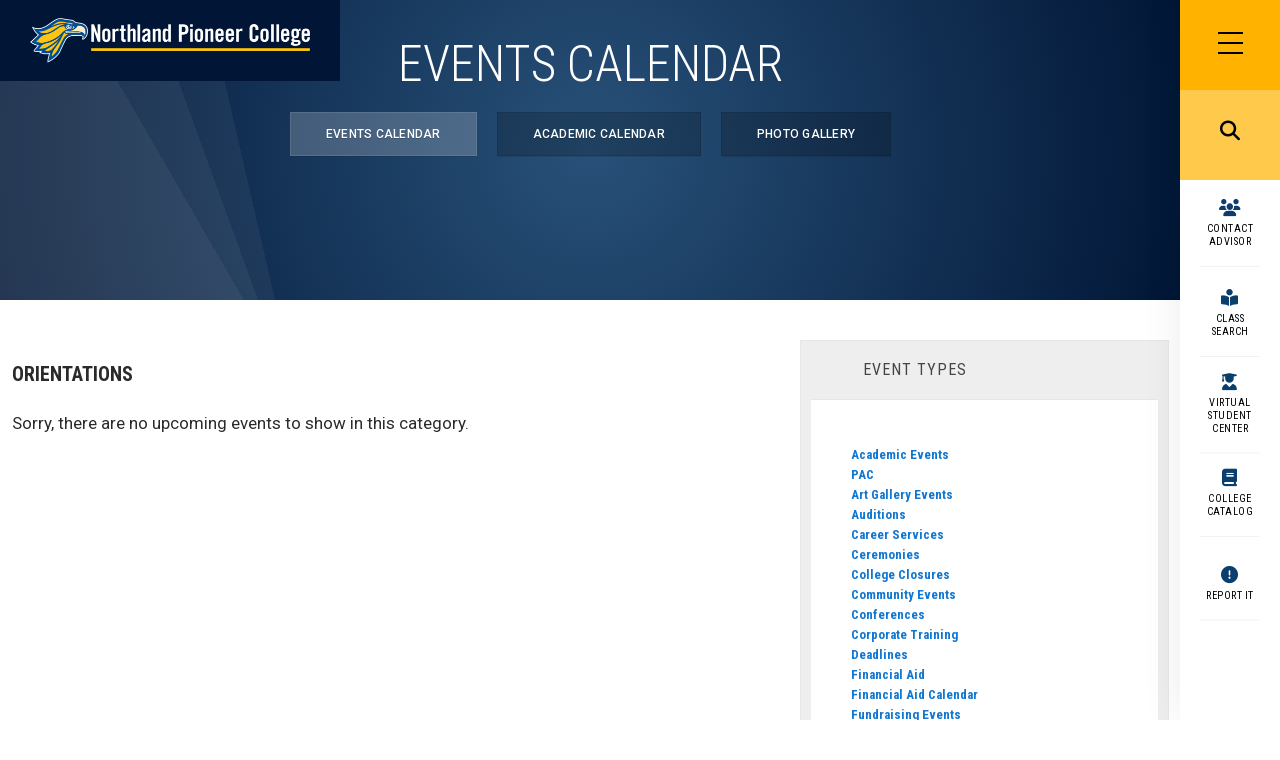

--- FILE ---
content_type: text/html; charset=UTF-8
request_url: https://www.npc.edu/calendar/all?amp%3Btype=436&page=2&type=446
body_size: 10136
content:
<!DOCTYPE html>
<html lang="en" dir="ltr" prefix="content: http://purl.org/rss/1.0/modules/content/  dc: http://purl.org/dc/terms/  foaf: http://xmlns.com/foaf/0.1/  og: http://ogp.me/ns#  rdfs: http://www.w3.org/2000/01/rdf-schema#  schema: http://schema.org/  sioc: http://rdfs.org/sioc/ns#  sioct: http://rdfs.org/sioc/types#  skos: http://www.w3.org/2004/02/skos/core#  xsd: http://www.w3.org/2001/XMLSchema# ">
  <head>
    <meta charset="utf-8" />
<meta name="Generator" content="Drupal 9 (https://www.drupal.org)" />
<meta name="MobileOptimized" content="width" />
<meta name="HandheldFriendly" content="true" />
<meta name="viewport" content="width=device-width, initial-scale=1.0" />
<link rel="stylesheet" href="https://fonts.googleapis.com/css?family=Roboto+Condensed:700,regular,300|Roboto+Slab:700,regular,100,300|Roboto:100,300,500,700,900,regular&amp;subset=latin" media="all" />
<link rel="icon" href="/sites/default/files/npc-favico-256.ico" type="image/vnd.microsoft.icon" />
<script src="/sites/default/files/google_tag/primary/google_tag.script.js?t9vv6c" defer></script>
<script>window.a2a_config=window.a2a_config||{};a2a_config.callbacks=[];a2a_config.overlays=[];a2a_config.templates={};a2a_config.icon_color = "#d3d3d3";</script>

    <title>Events Calendar | Northland Pioneer College, Arizona</title>
    <link rel="stylesheet" media="all" href="/sites/default/files/css/css_XZJ1Tdu1496sTSr6_ePczuHff1s4Qru-FEM1cRGDcic.css" />
<link rel="stylesheet" media="all" href="/sites/default/files/css/css_ehiwWNAlPvTjSKmSX3fGHGnj_LUq7LI4lvQV4lg4hXA.css" />

    <script src="/core/assets/vendor/modernizr/modernizr.min.js?v=3.11.7"></script>
<script src="/core/misc/modernizr-additional-tests.js?v=3.11.7"></script>

    <meta name="google-site-verification" content="Piyc9e33RqNsQKG2RTSMnujWjGlKuAYuqz7x6r5CBMw" />
  </head>
  <body class="hero-gradient hero-gradient-blue fontyourface path-calendar">
    <a href="#main" class="visually-hidden focusable">
      Skip to main content
    </a>
    <noscript aria-hidden="true"><iframe src="https://www.googletagmanager.com/ns.html?id=GTM-TL255S4" height="0" width="0" style="display:none;visibility:hidden"></iframe></noscript>
    <main id="main">
      <div class="dialog-off-canvas-main-canvas" data-off-canvas-main-canvas>
    <div id="page-wrapper" class="clearfix">
  <div id="page" class="clearfix without--header without--menus without--preface-first without--preface-second without--preface-third without--preface-fourth with--highlighted with--content without--sidebar-first with--sidebar-second without--postscript-first without--postscript-second with--postscript-third with--postscript-fourth without--footer">

    <button class="c-nav-button" aria-label="Main Menu">
      <div class="c-nav-button_wrap">
        <div class="c-nav-button_icon">
          <span class="c-nav-button_line"></span>
          <span class="c-nav-button_line"></span>
          <span class="c-nav-button_line"></span>
        </div>
      </div>
    </button>

    <div id="menu-overlay" class="overlay" role="dialog" aria-modal=true aria-label="Main Menu Items"></div>
    <div class="menu-overlay overlay-wrapper">
      <div class="overlay-inner">
        <div class="overlay-layout">
                        <div class="region--main-menu region region-main-menu">
    <div id="block-simple-block-header-logo" class="block block-simple-block block-header-logo">
  
    

  <div class="block-content">
          <div class="site-logo"><a href="/"><img alt="Northland Pioneer College logo" src="/themes/custom/npc_omega/images/npc-logo-main.png" /></a></div>

      </div>
</div>





<nav aria-labelledby="block-menu-block-main-menu" id="block-menu-block-main" class="block block-menu navigation menu--main">
            
  <h2 class="visually-hidden" id="block-menu-block-main-menu">Hamburger Menu<span class="mobile-expand"></span></h2>
  

        
        <ul role="menu" aria-label="Main Menu Items"  class="menu">
                          <li class="menu-item menu-item-1 menu-item--expanded">
        <hr class = "menu-stroke" />
        <span>Future Students</span>
                           <ul class="menu">
                          <li class="menu-item menu-item-1">
        <a href="/future-students" target="" rel="" data-drupal-link-system-path="node/138456">Why NPC?</a>
      </li>
                      <li class="menu-item menu-item-2">
        <a href="/pathways" data-drupal-link-system-path="node/141611">Find your Pathway</a>
      </li>
                      <li class="menu-item menu-item-3">
        <a href="/financial-aid-scholarships" target="" rel="" data-drupal-link-system-path="node/137105">Funding for College</a>
      </li>
                      <li class="menu-item menu-item-4">
        <a href="/advising" target="" rel="" data-drupal-link-system-path="node/137096">Academic Advising</a>
      </li>
                      <li class="menu-item menu-item-5">
        <a href="/college-credit-high-school" target="" rel="" data-drupal-link-system-path="node/137119">College Credit in High School</a>
      </li>
                      <li class="menu-item menu-item-6">
        <a href="https://northlandpioneercollege.my.salesforce-sites.com/inquiry/TargetX_Base__InquiryForm#?formId=a0BVI000001kept2AA&amp;formType=general" target="_blank">Visit Our Locations</a>
      </li>
                      <li class="menu-item menu-item-7">
        <a href="https://northlandpioneercollege.my.salesforce-sites.com/inquiry/TargetX_Base__InquiryForm#?formId=a0B5f000006Bc1dEAC&amp;formType=general%20Salesforce%20was%20previously%20redirecting%20your%20old%20domai" target="_blank" title="to Contact Us form">Request Information</a>
      </li>
                      <li class="menu-item menu-item-8">
        <a href="/records-registration/new-student-enrollment-steps" target="" rel="" title="to new student application process" data-drupal-link-system-path="node/65">Enrollment Steps</a>
      </li>
                      <li class="menu-item menu-item-9">
        <a href="/clubs" target="" rel="" data-drupal-link-system-path="node/137828">Campus Life</a>
      </li>
                      <li class="menu-item menu-item-10">
        <a href="/TalonGallery" data-drupal-link-system-path="node/137115">Talon Art Gallery</a>
      </li>
                      <li class="menu-item menu-item-11">
        <a href="/pac">Performing Arts Center</a>
      </li>
                      <li class="menu-item menu-item-12">
        <a href="/menu/future-students" target="" rel="" class="more-arrow-icon" data-drupal-link-system-path="menu/future-students">More</a>
      </li>
        </ul>
  
              </li>
                      <li class="menu-item menu-item-2 menu-item--expanded">
        <hr class = "menu-stroke" />
        <span>What We Offer</span>
                           <ul class="menu">
                          <li class="menu-item menu-item-1">
        <a href="/university-transfer-degrees" target="" rel="" data-drupal-link-system-path="node/137315">University Transfer Degrees</a>
      </li>
                      <li class="menu-item menu-item-2">
        <a href="/interest/direct-work-programs" target="" rel="">Direct to Work Degrees/Certificates</a>
      </li>
                      <li class="menu-item menu-item-3">
        <a href="/testing-center" target="_self" title="Computerized Testing Centers" data-drupal-link-system-path="node/142121">Testing Center</a>
      </li>
                      <li class="menu-item menu-item-4">
        <a href="/ccp" target="" rel="" data-drupal-link-system-path="node/137864">Adult College Prep/GED</a>
      </li>
                      <li class="menu-item menu-item-5">
        <a href="/online-classes" target="" rel="" data-drupal-link-system-path="node/137120">Online Classes</a>
      </li>
                      <li class="menu-item menu-item-6">
        <a href="/online-classes-teachers" target="" rel="" data-drupal-link-system-path="node/1042">Teacher Certification Courses</a>
      </li>
                      <li class="menu-item menu-item-7">
        <a href="/interest/noncredit-classes" target="" rel="" data-drupal-link-system-path="taxonomy/term/422">Noncredit Classes</a>
      </li>
                      <li class="menu-item menu-item-8">
        <a href="/kids-college" target="" rel="" data-drupal-link-system-path="node/136529">Kids College</a>
      </li>
                      <li class="menu-item menu-item-9">
        <a href="/sbdc" target="" rel="" data-drupal-link-system-path="node/137108">Start, Grow Your Business (SBDC)</a>
      </li>
                      <li class="menu-item menu-item-10">
        <a href="/corporate-training" target="" rel="" data-drupal-link-system-path="node/91435">Corporate Training</a>
      </li>
                      <li class="menu-item menu-item-11">
        <a href="/snap-can">SNAP CAN Employment Readiness Services </a>
      </li>
        </ul>
  
              </li>
                      <li class="menu-item menu-item-3 menu-item--expanded">
        <hr class = "menu-stroke" />
        <span>About NPC</span>
                           <ul class="menu">
                          <li class="menu-item menu-item-1">
        <a href="/about-npc" target="" rel="" title="Information about NPC" data-drupal-link-system-path="node/138381">About Us</a>
      </li>
                      <li class="menu-item menu-item-2">
        <a href="/tuition-fees" target="" rel="" data-drupal-link-system-path="node/137369">Tuition &amp; Fees</a>
      </li>
                      <li class="menu-item menu-item-3">
        <a href="/degrees-offered" data-drupal-link-system-path="node/521">Degrees Offered</a>
      </li>
                      <li class="menu-item menu-item-4">
        <a href="/locations" target="" rel="" data-drupal-link-system-path="locations">Locations, Office Hours</a>
      </li>
                      <li class="menu-item menu-item-5">
        <a href="/news" target="" rel="" data-drupal-link-system-path="news">College News</a>
      </li>
                      <li class="menu-item menu-item-6">
        <a href="/calendar" target="" rel="" data-drupal-link-system-path="calendar/month">Events Calendar</a>
      </li>
                      <li class="menu-item menu-item-7">
        <a href="/district-governing-board" target="" rel="" data-drupal-link-system-path="node/137322">District Governing Board</a>
      </li>
                      <li class="menu-item menu-item-8">
        <a href="/procurement-department" target="" rel="" data-drupal-link-system-path="node/882">Proposals (RFP) &amp; Bids</a>
      </li>
                      <li class="menu-item menu-item-9">
        <a href="/human-resources" target="_self" rel="" data-drupal-link-system-path="node/137106">Employment</a>
      </li>
                      <li class="menu-item menu-item-10">
        <a href="/academics/accreditation" target="" rel="" data-drupal-link-system-path="node/48">Accreditation</a>
      </li>
                      <li class="menu-item menu-item-11">
        <a href="/friends-and-family" target="_self" data-drupal-link-system-path="node/140845">Support NPC</a>
      </li>
                      <li class="menu-item menu-item-12">
        <a href="/menu/about-npc" target="" rel="" class="more-arrow-icon" data-drupal-link-system-path="menu/about-npc">More</a>
      </li>
        </ul>
  
              </li>
                      <li class="menu-item menu-item-4 menu-item--expanded">
        <hr class = "menu-stroke" />
        <span>Current Students</span>
                           <ul class="menu">
                          <li class="menu-item menu-item-1">
        <a href="/virtual-student-success-center" class="class-vssc-main" data-drupal-link-system-path="node/141076">Virtual Student Center</a>
      </li>
                      <li class="menu-item menu-item-2">
        <a href="https://www.npc.edu/nass" target="_blank">Native American Student Success</a>
      </li>
                      <li class="menu-item menu-item-3">
        <a href="/orientation" target="_self">New Student Orientation</a>
      </li>
                      <li class="menu-item menu-item-4">
        <a href="/financial-aid-scholarships" target="" rel="" data-drupal-link-system-path="node/137105">Financial Aid</a>
      </li>
                      <li class="menu-item menu-item-5">
        <a href="/scholarships" target="" rel="" data-drupal-link-system-path="scholarships">Scholarship Search</a>
      </li>
                      <li class="menu-item menu-item-6">
        <a href="/textbooks" target="" rel="" data-drupal-link-system-path="node/137098">Textbooks/Bookstore</a>
      </li>
                      <li class="menu-item menu-item-7">
        <a href="/sas" target="_self" data-drupal-link-system-path="node/141340">Student Accommodation Services</a>
      </li>
                      <li class="menu-item menu-item-8">
        <a href="/clubs" target="_self" data-drupal-link-system-path="node/137828">Student Clubs</a>
      </li>
                      <li class="menu-item menu-item-9">
        <a href="/veteran-services" target="" rel="" data-drupal-link-system-path="node/137100">Veteran/Military Services</a>
      </li>
                      <li class="menu-item menu-item-10">
        <a href="/transcripts" target="" rel="" title="to how to order transcripts" data-drupal-link-system-path="node/138073">Transcripts</a>
      </li>
                      <li class="menu-item menu-item-11">
        <a href="/tutoring" target="" rel="" data-drupal-link-system-path="node/137368">Tutoring</a>
      </li>
                      <li class="menu-item menu-item-12">
        <a href="/menu/current-students" target="" rel="" class="more-arrow-icon" data-drupal-link-system-path="menu/current-students">More</a>
      </li>
        </ul>
  
              </li>
        </ul>
  


  </nav>
<nav aria-labelledby="block-menu-block-overlay-footer-menu" id="block-menu-block-overlay-footer" class="block block-menu navigation menu--overlay-footer">
            
  <h2 class="visually-hidden" id="block-menu-block-overlay-footer-menu">Overlay Footer<span class="mobile-expand"></span></h2>
  

        
              <ul class="menu">
                    <li class="menu-item">
        <a href="/academic-calendar" target="" rel="" class="menu-item-calendar" data-drupal-link-system-path="node/13176">Academic Calendar</a>
              </li>
                <li class="menu-item">
        <a href="/directory" target="" rel="" class="menu-item-directory" data-drupal-link-system-path="directory">Directory</a>
              </li>
                <li class="menu-item">
        <a href="https://accounts.google.com/signin/v2/identifier?continue=https%3A//mail.google.com/mail/&amp;ltmpl=default&amp;hd=mail.npc.edu&amp;service=mail&amp;sacu=1&amp;rip=1&amp;flowName=GlifWebSignIn&amp;flowEntry=ServiceLogin" target="_blank" class="menu-item-email" title="link to access NPC student email">Student Email</a>
              </li>
                <li class="menu-item">
        <a href="/library" target="" rel="" class="menu-item-library" data-drupal-link-system-path="node/137117">Library</a>
              </li>
                <li class="menu-item">
        <a href="https://blackboard.npc.edu/" class="menu-item-moodle" target="_blank">Blackboard</a>
              </li>
                <li class="menu-item">
        <a href="https://mynpc.npc.edu/ics" target="_blank" rel="" title="to the MyNPC portal">MyNPC</a>
              </li>
        </ul>
  


  </nav>
<div id="block-simple-block-mission-statement" class="block block-simple-block block-mission-statement">
  
    

  <div class="block-content">
          <div><span class="our-mission">MISSION</span>: Northland Pioneer College provides educational excellence that is affordable and accessible for the enrichment of communities across northeastern Arizona.</div>

      </div>
</div>






  </div>

                  </div>
      </div>
    </div>
    <div id="search-overlay" class="overlay" role="search"></div>
    <div class="search-overlay overlay-wrapper">
      <div class="overlay-inner">
        <div class="overlay-layout">
                        <div class="region--search region region-search">
    <div class="views-exposed-form block block-views block-" data-drupal-selector="views-exposed-form-npc-search-content-content" id="block-views-exposed-filter-block-npc-search-content-content">
  
    

  <div class="block-content">
          <form action="/search" method="get" id="views-exposed-form-npc-search-content-content" accept-charset="UTF-8">
  <div class="form--inline clearfix">
  <div class="js-form-item form-item js-form-type-textfield form-type-textfield js-form-item-text form-item-text form-no-label">
        <input aria-label="Search" placeholder="What are you looking for?" data-drupal-selector="edit-text" type="text" id="edit-text" name="text" value="" size="30" maxlength="128" class="form-text" />

        </div>
<div data-drupal-selector="edit-actions" class="form-actions js-form-wrapper form-wrapper" id="edit-actions--2"><input data-drupal-selector="edit-submit-npc-search-content" type="submit" id="edit-submit-npc-search-content" value="Search" class="button js-form-submit form-submit" />
</div>

</div>

</form>

      </div>
</div>






  </div>

                  </div>
      </div>
    </div>

    <div id="sidebar-menu" role="navigation" class="sidebar-menu outer-wrapper clearfix">
                <div class="region--sidebar-menu region region-sidebar-menu">
    <nav aria-labelledby="block-system-menu-block-sidebar-menu-menu" id="block-system-menu-block-sidebar-menu" class="block block-menu navigation menu--sidebar-menu">
            
  <h2 class="visually-hidden" id="block-system-menu-block-sidebar-menu-menu">Sidebar Menu<span class="mobile-expand"></span></h2>
  

        
              <ul class="menu">
                    <li class="menu-item">
        <a href="/" target="" rel="" class="menu" data-drupal-link-system-path="&lt;front&gt;">Menu</a>
              </li>
                <li class="menu-item">
        <a href="/search" target="" rel="" class="search" data-drupal-link-system-path="search">Search</a>
              </li>
                <li class="menu-item">
        <a href="/advising" class="contact-advisor" data-drupal-link-system-path="node/137096">Contact Advisor</a>
              </li>
                <li class="menu-item">
        <a href="https://mynpc.npc.edu/ICS/Welcome.jnz?portlet=AddDrop_Courses&amp;screen=Advanced%20Course%20Search&amp;screenType=next" target="_blank" rel="" class="class-search">Class Search</a>
              </li>
                <li class="menu-item">
        <a href="/virtual-student-success-center" class="class-vssc" data-drupal-link-system-path="node/141076">Virtual Student Center</a>
              </li>
                <li class="menu-item">
        <a href="https://npc.catalog.acalog.com/" class="college-catalog" target="_blank">College Catalog</a>
              </li>
                <li class="menu-item">
        <a href="/report-it" target="_self" rel="" class="report-it" data-drupal-link-system-path="node/139591">Report It</a>
              </li>
        </ul>
  


  </nav>
<nav aria-labelledby="block-system-menu-block-social-media-menu" id="block-system-menu-block-social-media" class="block block-menu navigation menu--social-media">
            
  <h2 class="visually-hidden" id="block-system-menu-block-social-media-menu">Social Media<span class="mobile-expand"></span></h2>
  

        
              <ul class="menu">
                    <li class="menu-item">
        <a href="https://www.facebook.com/NorthlandPioneerCollege/" target="_blank" rel="" class="fab fa-facebook-f">Facebook</a>
              </li>
                <li class="menu-item">
        <a href="https://www.instagram.com/northlandpioneercollege/" target="_blank" rel="" class="fab fa-instagram">Instagram</a>
              </li>
                <li class="menu-item">
        <a href="https://twitter.com/NPCedu" target="_blank" rel="" class="fab fa-twitter">Twitter</a>
              </li>
                <li class="menu-item">
        <a href="https://www.youtube.com/user/NorthlandPioneerCol" target="_blank" rel="" class="fab fa-youtube">YouTube</a>
              </li>
                <li class="menu-item">
        <a href="https://www.linkedin.com/school/northland-pioneer-college/" target="_blank" rel="" class="fab fa-linkedin-in">LinkedIn</a>
              </li>
                <li class="menu-item">
        <a href="https://www.flickr.com/photos/npcedu/albums" target="_blank" rel="" class="fab fa-flickr">Flickr</a>
              </li>
        </ul>
  


  </nav>

  </div>

          </div>

          <div id="alert-outer-wrapper" class="outer-wrapper clearfix">
        <div class="alert-layout">
            <div class="region--alert region region-alert">
    <div class="views-element-container block block-views block-" id="block-views-block-npc-alerts-block-1">
  
    

  <div class="block-content">
          <div><div class="view view-npc-alerts view-id-npc_alerts view-display-id-block_1 js-view-dom-id-ea47c130348eede905590a0f9f394385c7c026e54fa7d7c184bff575fdd3a64a">
  
    
        
          </div>
</div>

      </div>
</div>






  </div>

        </div>
      </div>
    
    <header id="header-outer-wrapper" class="outer-wrapper clearfix without-secondary-menu">
      <div id="mobile-header-layout" class="mobile-header-layout clearfix">
          <div class="region--mobile-header region region-mobile-header">
    <div id="block-simple-block-header-logo--2" class="block block-simple-block block-header-logo">
  
    

  <div class="block-content">
          <div class="site-logo"><a href="/"><img alt="Northland Pioneer College logo" src="/themes/custom/npc_omega/images/npc-logo-main.png" /></a></div>

      </div>
</div>






  </div>

      </div>
      <div id="header-layout" class="header-layout without--header without--menus inner-wrapper clearfix">
        
      </div>
    </header> <!-- /.section, /#header-->

    <section id="hero-outer-wrapper" class="outer-wrapper hide-mobile clearfix">
      <div id="hero-layout" class=" inner-wrapper clearfix">
                    <div class="region--hero region region-hero">
    <div id="block-simple-block-header-logo--3" class="block block-simple-block block-header-logo">
  
    

  <div class="block-content">
          <div class="site-logo"><a href="/"><img alt="Northland Pioneer College logo" src="/themes/custom/npc_omega/images/npc-logo-main.png" /></a></div>

      </div>
</div>





<div id="block-simple-block-calendar-title" class="block block-simple-block block-calendar-title">
  
    

  <div class="block-content">
          <h1 class="hero-title">Events Calendar</h1>

<div class="hero-buttons"><a class="button solid grad-light" href="/calendar">Events Calendar</a><a class="button solid grad-dark" href="/academic-calendar">Academic Calendar</a><a class="button solid grad-dark" href="https://www.flickr.com/photos/npcedu/albums" target="_blank">Photo Gallery</a></div>

      </div>
</div>






  </div>

              </div>
    </section>

    
          <section id="core-outer-wrapper" class="outer-wrapper clearfix">
        <div id="core-layout" class="core-layout with--highlighted inner-wrapper hide-mobile clearfix">
            <div class="region--highlighted region region-highlighted">
    <div data-drupal-messages-fallback class="hidden"></div>

  </div>

        </div>
      </section>
                    
    <section id="content-outer-wrapper" class="outer-wrapper hide-mobile clearfix">
      <div id="main-layout" class="main-layout with--content without--sidebar-first with--sidebar-second inner-wrapper clearfix">

                    <div class="region--content region region-content">
    <div id="block-system-main-block" class="block block-system block-main-page-content">
  
    

  <div class="block-content">
          <div class="views-element-container"><div class="view view-npc-event-calendar view-id-npc_event_calendar view-display-id-all js-view-dom-id-b9db777030b1f96b3daa478f83215682cedbb6657e6d8ab57a5e661eb4df2395">
  
    
        <div class="view-header">
      <h3>Orientations</h3>
    </div>
          <div class="view-empty">
      <p>Sorry, there are no upcoming events to show in this category.</p>
    </div>
  
          </div>
</div>

      </div>
</div>






  </div>

        
        
                    <div class="region--sidebar-second region region-sidebar-second">
    <div id="block-event-type-block" class="block block-npc-blocks block-event-types">
  
      <h2>Event Types</h2>
    

  <div class="block-content">
          <div class="item-list"><ul><li><a href="/calendar/all?location=187&amp;page=7&amp;type=432">Academic Events</a></li><li><a href="/calendar/all?location=187&amp;page=7&amp;type=498">PAC</a></li><li><a href="/calendar/all?location=187&amp;page=7&amp;type=431">Art Gallery Events</a></li><li><a href="/calendar/all?location=187&amp;page=7&amp;type=430">Auditions</a></li><li><a href="/calendar/all?location=187&amp;page=7&amp;type=434">Career Services</a></li><li><a href="/calendar/all?location=187&amp;page=7&amp;type=426">Ceremonies</a></li><li><a href="/calendar/all?location=187&amp;page=7&amp;type=435">College Closures</a></li><li><a href="/calendar/all?location=187&amp;page=7&amp;type=428">Community Events</a></li><li><a href="/calendar/all?location=187&amp;page=7&amp;type=436">Conferences</a></li><li><a href="/calendar/all?location=187&amp;page=7&amp;type=445">Corporate Training</a></li><li><a href="/calendar/all?location=187&amp;page=7&amp;type=448">Deadlines</a></li><li><a href="/calendar/all?location=187&amp;page=7&amp;type=443">Financial Aid</a></li><li><a href="/calendar/all?location=187&amp;page=7&amp;type=489">Financial Aid Calendar</a></li><li><a href="/calendar/all?location=187&amp;page=7&amp;type=427">Fundraising Events</a></li><li><a href="/calendar/all?location=187&amp;page=7&amp;type=447">GED/Adult Ed</a></li><li><a href="/calendar/all?location=187&amp;page=7&amp;type=438">Kids College</a></li><li><a href="/calendar/all?location=187&amp;page=7&amp;type=439">Meetings</a></li><li><a href="/calendar/all?location=187&amp;page=7&amp;type=437">Noncredit Classes</a></li><li><a href="/calendar/all?location=187&amp;page=7&amp;type=450">Open House/Recruitment</a></li><li><a href="/calendar/all?location=187&amp;page=7&amp;type=446">Orientations</a></li><li><a href="/calendar/all?location=187&amp;page=7&amp;type=429">Performances</a></li><li><a href="/calendar/all?location=187&amp;page=7&amp;type=441">President&#039;s Events</a></li><li><a href="/calendar/all?location=187&amp;page=7&amp;type=442">Registration</a></li><li><a href="/calendar/all?location=187&amp;page=7&amp;type=444">SBDC Events</a></li><li><a href="/calendar/all?location=187&amp;page=7&amp;type=433">Student Events</a></li><li><a href="/calendar/all?location=187&amp;page=7&amp;type=490">Tax Preparation</a></li><li><a href="/calendar/all?location=187&amp;page=7&amp;type=440">Test Dates</a></li><li><a href="/calendar/all?location=187&amp;page=7&amp;type=449">Veteran Events</a></li></ul></div>
      </div>
</div>





<div id="block-location-block" class="block block-npc-blocks block-locations">
  
      <h2>Locations</h2>
    

  <div class="block-content">
          <div class="item-list"><ul><li><a href="/calendar/all?location=37&amp;page=7&amp;type=437">Holbrook</a></li><li><a href="/calendar/all?location=186&amp;page=7&amp;type=437">Hopi</a></li><li><a href="/calendar/all?location=625&amp;page=7&amp;type=437">Kayenta</a></li><li><a href="/calendar/all?location=623&amp;page=7&amp;type=437">Show Low</a></li><li><a href="/calendar/all?location=622&amp;page=7&amp;type=437">Snowflake/Taylor</a></li><li><a href="/calendar/all?location=185&amp;page=7&amp;type=437">Springerville - Eagar</a></li><li><a href="/calendar/all?location=187&amp;page=7&amp;type=437">St. Johns</a></li><li><a href="/calendar/all?location=626&amp;page=7&amp;type=437">Whiteriver</a></li><li><a href="/calendar/all?location=35&amp;page=7&amp;type=437">Winslow</a></li></ul></div>
      </div>
</div>






  </div>

        
      </div><!-- /#main -->
    </section><!-- /#main-outer-wrapper -->

                  <section id="postscript-third-outer-wrapper" class="postscript-outer-wrapper hide-mobile clearfix">
        <div id="postscript-third-layout" class="postscript-layout without--postscript-first without--postscript-second with--postscript-third with--postscript-fourth postscript-layout inner-wrapper clearfix">
            <div class="region--postscript-third region region-postscript-third">
    <div class="views-element-container block block-views block-" id="block-views-block-npc-callout-blocks-blocks">
  
    

  <div class="block-content">
          <div><div class="view view-npc-callout-blocks view-id-npc_callout_blocks view-display-id-blocks js-view-dom-id-db13880c24b10f2bafba7c280b20c4d4c274ae7ec9bd1bd2ee44f84897ea5eb7">
  
    
            <div class="view-content">
          <div class="views-row"><div class="views-field views-field-field-block-image"><div class="field-content"><a href="/areas-of-interest"><div class="image">  <img loading="lazy" src="/sites/default/files/styles/callout_block/public/calloutblock/callout-lecture-600x400.jpg?itok=lmwiOGCt" width="600" height="400" alt="Find Your Program" typeof="Image" class="image-style-callout-block" />


</div></a></div></div><div class="views-field views-field-field-description"><div class="field-content"><a href="/areas-of-interest"><hr>
What areas interest you? Find your program.</a></div></div></div>
    <div class="views-row"><div class="views-field views-field-field-block-image"><div class="field-content"><a href="/records-registration/new-student-enrollment-steps"><div class="image">  <img loading="lazy" src="/sites/default/files/styles/callout_block/public/calloutblock/callout-graduate.jpg?itok=D7-F0VKO" width="600" height="400" alt="New Student Enrollment Steps" typeof="Image" class="image-style-callout-block" />


</div></a></div></div><div class="views-field views-field-field-description"><div class="field-content"><a href="/records-registration/new-student-enrollment-steps"><hr>
Transform your life! Apply now at NPC.</a></div></div></div>
    <div class="views-row"><div class="views-field views-field-field-block-image"><div class="field-content"><a href="/college-credit-high-school"><div class="image">  <img loading="lazy" src="/sites/default/files/styles/callout_block/public/calloutblock/callout-NAVITdual.jpg?itok=Jb3GQyzI" width="600" height="400" alt="Earn college credit in high school" typeof="Image" class="image-style-callout-block" />


</div></a></div></div><div class="views-field views-field-field-description"><div class="field-content"><a href="/college-credit-high-school"><hr>
You can earn college credit in high school!</a></div></div></div>

    </div>
  
          </div>
</div>

      </div>
</div>






  </div>

        </div>
      </section>
              <section id="postscript-fourth-outer-wrapper" class="postscript-outer-wrapper hide-mobile clearfix">
        <div id="postscript-fourth-layout" class="postscript-layout without--postscript-first without--postscript-second with--postscript-third with--postscript-fourth postscript-layout inner-wrapper clearfix">
                        <div class="region--postscript-fourth region region-postscript-fourth">
    <div id="block-simple-block-footer-menus" class="block block-simple-block block-footer-menus">
  
    

  <div class="block-content">
          <div class="foot-menu-1"><img alt="" src="/themes/custom/npc_omega/images/npc-eagle-head-med.png" /></div>

<div class="foot-menu-2">4 Campuses &amp; 5 Centers Throughout Navajo &amp; Apache Counties in Northeastern Arizona</div>

<div class="foot-menu-3"><a href="/locations" class="button medium yellow stroke" target=""><span class="button-outline"><span class="button-outline-top"><span class="button-text-wrapper">All Locations</span></span><span class="button-outline-bottom"></span></span></a></div>

      </div>
</div>






  </div>

                    <div class="postscript-fourth-columns">
                            <div class="region--postscript-fourth-col-1 region region-postscript-fourth-col-1">
    <nav aria-labelledby="block-system-menu-block-learn-menu" id="block-system-menu-block-learn" class="block block-menu navigation menu--learn">
      
  <h2 id="block-system-menu-block-learn-menu">Learn<span class="mobile-expand"></span></h2>
  

        
              <ul class="menu">
                    <li class="menu-item">
        <a href="/college-credit-high-school" data-drupal-link-system-path="node/137119">College Credit In High School</a>
              </li>
                <li class="menu-item">
        <a href="/corporate-training" target="" rel="" data-drupal-link-system-path="node/91435">Corporate Training</a>
              </li>
                <li class="menu-item">
        <a href="/interest/direct-work-programs" target="" rel="" title="list of all direct-to-work programs">Direct to Work Programs</a>
              </li>
                <li class="menu-item">
        <a href="/ccp" target="" rel="" data-drupal-link-system-path="node/137864">GED/College Prep</a>
              </li>
                <li class="menu-item">
        <a href="/kids-college" target="" rel="" data-drupal-link-system-path="node/136529">Kids College</a>
              </li>
                <li class="menu-item">
        <a href="/interest/noncredit-classes" target="" rel="" data-drupal-link-system-path="taxonomy/term/422">Noncredit Classes</a>
              </li>
                <li class="menu-item">
        <a href="/online-classes" target="" rel="" data-drupal-link-system-path="node/137120">Online Classes</a>
              </li>
                <li class="menu-item">
        <a href="/sbdc" target="" rel="" title="NPC Small Business Development Center" data-drupal-link-system-path="node/137108">Small Business Development Center</a>
              </li>
                <li class="menu-item">
        <a href="/online-classes/online-classes-teachers" target="" rel="">Teacher Certification Classes</a>
              </li>
                <li class="menu-item">
        <a href="/university-transfer-degrees" target="_self" rel="" data-drupal-link-system-path="node/137315">University Transfer</a>
              </li>
        </ul>
  


  </nav>

  </div>

                                        <div class="region--postscript-fourth-col-2 region region-postscript-fourth-col-2">
    <nav aria-labelledby="block-system-menu-block-transform-menu" id="block-system-menu-block-transform" class="block block-menu navigation menu--transform">
      
  <h2 id="block-system-menu-block-transform-menu">Transform<span class="mobile-expand"></span></h2>
  

        
              <ul class="menu">
                    <li class="menu-item">
        <a href="/areas-of-interest" title="future student landing page" data-drupal-link-system-path="areas-of-interest">Browse Programs</a>
              </li>
                <li class="menu-item">
        <a href="https://northlandpioneercollege.my.salesforce-sites.com/inquiry/TargetX_Base__InquiryForm#?formId=a0BVI000001kept2AA&amp;formType=general" target="_blank">Campus Tour</a>
              </li>
                <li class="menu-item">
        <a href="/records-registration/new-student-registration" target="" rel="" data-drupal-link-system-path="node/1056">How to Register</a>
              </li>
                <li class="menu-item">
        <a href="/records-registration/new-student-enrollment-steps" target="" rel="" title="Fill this out before you register." data-drupal-link-system-path="node/65">New Student Application</a>
              </li>
                <li class="menu-item">
        <a href="/friends-and-family" target="_self" title="NPC&#039;s Foundation" data-drupal-link-system-path="node/140845">NPC Friends &amp; Family</a>
              </li>
                <li class="menu-item">
        <a href="https://northlandpioneercollege.my.salesforce-sites.com/inquiry/TargetX_Base__InquiryForm#?formId=a0B5f000006Bc1dEAC&amp;formType=general%20Salesforce%20was%20previously%20redirecting%20your%20old%20domai" target="_blank">Request Information</a>
              </li>
                <li class="menu-item">
        <a href="/scholarships" target="" rel="" data-drupal-link-system-path="scholarships">Scholarships</a>
              </li>
                <li class="menu-item">
        <a href="/clubs" data-drupal-link-system-path="node/137828">Student Clubs</a>
              </li>
                <li class="menu-item">
        <a href="/TalonGallery" data-drupal-link-system-path="node/137115">Talon Gallery</a>
              </li>
                <li class="menu-item">
        <a href="/title-ix" target="_self" rel="" data-drupal-link-system-path="node/139476">Title IX</a>
              </li>
        </ul>
  


  </nav>

  </div>

                                        <div class="region--postscript-fourth-col-3 region region-postscript-fourth-col-3">
    <nav aria-labelledby="block-system-menu-block-about-menu" id="block-system-menu-block-about" class="block block-menu navigation menu--about">
      
  <h2 id="block-system-menu-block-about-menu">About<span class="mobile-expand"></span></h2>
  

        
              <ul class="menu">
                    <li class="menu-item">
        <a href="/calendar" target="" rel="" data-drupal-link-system-path="calendar/month">Calendars</a>
              </li>
                <li class="menu-item">
        <a href="/human-resources" target="_self" rel="" title="Job openings at NPC" data-drupal-link-system-path="node/137106">Employment</a>
              </li>
                <li class="menu-item">
        <a href="/library" target="" rel="" data-drupal-link-system-path="node/137117">Library</a>
              </li>
                <li class="menu-item">
        <a href="/administration" target="_self" rel="" data-drupal-link-system-path="node/137107">NPC Administration</a>
              </li>
                <li class="menu-item">
        <a href="/alumni" target="" rel="" title="NPC alumni" data-drupal-link-system-path="node/137110">NPC Alumni</a>
              </li>
                <li class="menu-item">
        <a href="/news" target="" rel="" data-drupal-link-system-path="news">NPC News</a>
              </li>
                <li class="menu-item">
        <a href="/tuition-fees/payment-due-dates" target="" rel="" title="For tuition and fees" data-drupal-link-system-path="node/7868">Payment Deadlines</a>
              </li>
                <li class="menu-item">
        <a href="/procurement-department" target="" rel="" data-drupal-link-system-path="node/882">Purchasing/RFP/Bids</a>
              </li>
                <li class="menu-item">
        <a href="/computer-support" target="_self" title="Computer &amp; Technical Support" data-drupal-link-system-path="node/137376">Technical Support</a>
              </li>
                <li class="menu-item">
        <a href="/tuition-fees" target="_self" title="current tuition and fee rate" data-drupal-link-system-path="node/137369">Tuition &amp; Fees</a>
              </li>
        </ul>
  


  </nav>

  </div>

                                         <div class="region--postscript-fourth-col-4 region region-postscript-fourth-col-4">
    <nav aria-labelledby="block-system-menu-block-services-menu" id="block-system-menu-block-services" class="block block-menu navigation menu--services">
      
  <h2 id="block-system-menu-block-services-menu">Services<span class="mobile-expand"></span></h2>
  

        
              <ul class="menu">
                    <li class="menu-item">
        <a href="/advising" target="" rel="" data-drupal-link-system-path="node/137096">Academic Advising</a>
              </li>
                <li class="menu-item">
        <a href="/business-office" target="" rel="" data-drupal-link-system-path="node/137103">Business Office</a>
              </li>
                <li class="menu-item">
        <a href="/career-services" target="" rel="" data-drupal-link-system-path="node/137095">Career Services</a>
              </li>
                <li class="menu-item">
        <a href="/financial-aid-scholarships" target="" rel="" data-drupal-link-system-path="node/137105">Financial Aid</a>
              </li>
                <li class="menu-item">
        <a href="/records-registration-admissions-office" target="_self" rel="" data-drupal-link-system-path="node/137099">Records &amp; Registration - Admissions</a>
              </li>
                <li class="menu-item">
        <a href="/recruitment" target="_self" rel="" data-drupal-link-system-path="node/137104">Recruitment</a>
              </li>
                <li class="menu-item">
        <a href="/sas" target="_self" data-drupal-link-system-path="node/141340">Student Accommodation Services</a>
              </li>
                <li class="menu-item">
        <a href="/textbooks" target="" rel="" data-drupal-link-system-path="node/137098">Textbooks/Bookstore</a>
              </li>
                <li class="menu-item">
        <a href="/transcripts" target="" rel="" title="How to order &amp; send to NPC" data-drupal-link-system-path="node/138073">Transcripts</a>
              </li>
                <li class="menu-item">
        <a href="/veteran-services" target="" rel="" title="Educational benefits availble at NPC" data-drupal-link-system-path="node/137100">Veteran Services</a>
              </li>
        </ul>
  


  </nav>

  </div>

                      </div>
        </div>
      </section>
    
        <footer id="footer-outer-wrapper" class="footer-outer-wrapper hide-mobile clearfix">
      <div id="footer-layout" class="footer-layout without--footer inner-wrapper clearfix">
        <div class="footer-tagline">Your Journey Starts Here</div>
                    <div class="region--footer-first region region-footer-first">
    <div id="block-simple-block-contact" class="block block-simple-block block-contact">
  
      <h2>Contact</h2>
    

  <div class="block-content">
          <h2><strong>1-800-266-7845</strong></h2>

<div><a href="/directory">Employee Directory</a></div>

<div><a href="/contact-us">Email Us</a></div>

      </div>
</div>






  </div>

                            <div class="region--footer-second region region-footer-second">
    <div id="block-simple-block-mailing-address" class="block block-simple-block block-mailing-address">
  
      <h2>Mailing Address</h2>
    

  <div class="block-content">
          <div>P.O. Box 610<br />
Holbrook, AZ 86025-0610<br /><a href="/locations">Map &amp; Directions</a></div>

      </div>
</div>






  </div>

                            <div class="region--footer-third region region-footer-third">
    <div id="block-copyright-block" class="block block-npc-blocks block-copyright-block">
  
    

  <div class="block-content">
          <div class="copyright">&copy; 2026 Northland Pioneer College. All rights reserved.</div>
      </div>
</div>





<div id="block-simple-block-non-discrimination" class="block block-simple-block block-non-discrimination-statement">
  
    

  <div class="block-content">
          <div class="non-dis-title" for="toggle"><a href="/legalnotices">Non-Discrimination Statement &amp; Legal Notices</a></div>

      </div>
</div>






  </div>

                      </div> <!-- /#footer -->
    </footer> <!-- /#footer-outer-wrapper -->
  </div></div> <!-- /#page, /#page-wrapper -->

  </div>

    </main>
    
    <script type="application/json" data-drupal-selector="drupal-settings-json">{"path":{"baseUrl":"\/","scriptPath":null,"pathPrefix":"","currentPath":"calendar\/all","currentPathIsAdmin":false,"isFront":false,"currentLanguage":"en","currentQuery":{"amp;type":"436","page":"2","type":"446"}},"pluralDelimiter":"\u0003","suppressDeprecationErrors":true,"colorbox":{"opacity":"0.85","current":"{current} of {total}","previous":"\u00ab Prev","next":"Next \u00bb","close":"Close","maxWidth":"98%","maxHeight":"98%","fixed":true,"mobiledetect":true,"mobiledevicewidth":"480px"},"fitvids":{"selectors":".node","custom_vendors":"","ignore_selectors":""},"omega_breakpoints":[],"omega":{"activeLayout":""},"ajaxTrustedUrl":{"\/search":true},"user":{"uid":0,"permissionsHash":"61a5ff69e8d06f787ead462693683035d8893d2085f195c6be72e3d0cf3f8120"}}</script>
<script src="/sites/default/files/js/js_lMC0gkKBRIUPMztjkhwUKUbT-GlYGktPoO5SrXJdcxo.js"></script>
<script src="https://static.addtoany.com/menu/page.js" async></script>
<script src="/sites/default/files/js/js_lt235iYuvnnz3xSi2RRhZ-9hyFJslKEM5cBmlmnxatc.js"></script>
<script src="/themes/custom/npc_omega/js/splide.min.js?v=4.1.2" defer></script>
<script src="/sites/default/files/js/js_Pv-OxW-TPXCXgAZ5bs24EoGILO4oSd_1_s5TpsJnx50.js"></script>


      <script type="text/javascript">
      /*<![CDATA[*/
      (function() {
      	var sz = document.createElement('script'); sz.type = 'text/javascript'; sz.async = true;
      	sz.src = '//siteimproveanalytics.com/js/siteanalyze_90769841.js';
      	var s = document.getElementsByTagName('script')[0]; s.parentNode.insertBefore(sz, s);
      })();
      /*]]>*/
      </script>

  </body>
</html>


--- FILE ---
content_type: text/css
request_url: https://www.npc.edu/sites/default/files/css/css_ehiwWNAlPvTjSKmSX3fGHGnj_LUq7LI4lvQV4lg4hXA.css
body_size: 95560
content:
html{font-family:sans-serif;-ms-text-size-adjust:100%;-webkit-text-size-adjust:100%;}body{margin:0;}article,aside,details,figcaption,figure,footer,header,hgroup,main,menu,nav,section,summary{display:block;}audio,canvas,progress,video{display:inline-block;vertical-align:baseline;}audio:not([controls]){display:none;height:0;}[hidden],template{display:none;}a{background-color:transparent;}a:active,a:hover{outline:0;}abbr[title]{border-bottom:1px dotted;}b,strong{font-weight:bold;}dfn{font-style:italic;}h1{font-size:2em;margin:0.67em 0;}mark{background:#ff0;color:#000;}small{font-size:80%;}sub,sup{font-size:75%;line-height:0;position:relative;vertical-align:baseline;}sup{top:-0.5em;}sub{bottom:-0.25em;}img{border:0;}svg:not(:root){overflow:hidden;}figure{margin:1em 40px;}hr{box-sizing:content-box;height:0;}pre{overflow:auto;}code,kbd,pre,samp{font-family:monospace,monospace;font-size:1em;}button,input,optgroup,select,textarea{color:inherit;font:inherit;margin:0;}button{overflow:visible;}button,select{text-transform:none;}button,html input[type="button"],input[type="reset"],input[type="submit"]{-webkit-appearance:button;cursor:pointer;}button[disabled],html input[disabled]{cursor:default;}button::-moz-focus-inner,input::-moz-focus-inner{border:0;padding:0;}input{line-height:normal;}input[type="checkbox"],input[type="radio"]{box-sizing:border-box;padding:0;}input[type="number"]::-webkit-inner-spin-button,input[type="number"]::-webkit-outer-spin-button{height:auto;}input[type="search"]{-webkit-appearance:textfield;box-sizing:content-box;}input[type="search"]::-webkit-search-cancel-button,input[type="search"]::-webkit-search-decoration{-webkit-appearance:none;}fieldset{border:1px solid #c0c0c0;margin:0 2px;padding:0.35em 0.625em 0.75em;}legend{border:0;padding:0;}textarea{overflow:auto;}optgroup{font-weight:bold;}table{border-collapse:collapse;border-spacing:0;}td,th{padding:0;}
@media (min--moz-device-pixel-ratio:0){summary{display:list-item;}}
.action-links{margin:1em 0;padding:0;list-style:none;}[dir="rtl"] .action-links{margin-right:0;}.action-links li{display:inline-block;margin:0 0.3em;}.action-links li:first-child{margin-left:0;}[dir="rtl"] .action-links li:first-child{margin-right:0;margin-left:0.3em;}.button-action{display:inline-block;padding:0.2em 0.5em 0.3em;text-decoration:none;line-height:160%;}.button-action:before{margin-left:-0.1em;padding-right:0.2em;content:"+";font-weight:900;}[dir="rtl"] .button-action:before{margin-right:-0.1em;margin-left:0;padding-right:0;padding-left:0.2em;}
.breadcrumb{padding-bottom:0.5em;}.breadcrumb ol{margin:0;padding:0;}[dir="rtl"] .breadcrumb ol{margin-right:0;}.breadcrumb li{display:inline;margin:0;padding:0;list-style-type:none;}.breadcrumb li:before{content:" \BB ";}.breadcrumb li:first-child:before{content:none;}
.button,.image-button{margin-right:1em;margin-left:1em;}.button:first-child,.image-button:first-child{margin-right:0;margin-left:0;}
.collapse-processed > summary{padding-right:0.5em;padding-left:0.5em;}.collapse-processed > summary:before{float:left;width:1em;height:1em;content:"";background:url(/core/misc/menu-expanded.png) 0 100% no-repeat;}[dir="rtl"] .collapse-processed > summary:before{float:right;background-position:100% 100%;}.collapse-processed:not([open]) > summary:before{-ms-transform:rotate(-90deg);-webkit-transform:rotate(-90deg);transform:rotate(-90deg);background-position:25% 35%;}[dir="rtl"] .collapse-processed:not([open]) > summary:before{-ms-transform:rotate(90deg);-webkit-transform:rotate(90deg);transform:rotate(90deg);background-position:75% 35%;}
.container-inline label:after,.container-inline .label:after{content:":";}.form-type-radios .container-inline label:after,.form-type-checkboxes .container-inline label:after{content:"";}.form-type-radios .container-inline .form-type-radio,.form-type-checkboxes .container-inline .form-type-checkbox{margin:0 1em;}.container-inline .form-actions,.container-inline.form-actions{margin-top:0;margin-bottom:0;}
details{margin-top:1em;margin-bottom:1em;border:1px solid #ccc;}details > .details-wrapper{padding:0.5em 1.5em;}summary{padding:0.2em 0.5em;cursor:pointer;}
.exposed-filters .filters{float:left;margin-right:1em;}[dir="rtl"] .exposed-filters .filters{float:right;margin-right:0;margin-left:1em;}.exposed-filters .form-item{margin:0 0 0.1em 0;padding:0;}.exposed-filters .form-item label{float:left;width:10em;font-weight:normal;}[dir="rtl"] .exposed-filters .form-item label{float:right;}.exposed-filters .form-select{width:14em;}.exposed-filters .current-filters{margin-bottom:1em;}.exposed-filters .current-filters .placeholder{font-weight:bold;font-style:normal;}.exposed-filters .additional-filters{float:left;margin-right:1em;}[dir="rtl"] .exposed-filters .additional-filters{float:right;margin-right:0;margin-left:1em;}
.field__label{font-weight:bold;}.field--label-inline .field__label,.field--label-inline .field__items{float:left;}.field--label-inline .field__label,.field--label-inline > .field__item,.field--label-inline .field__items{padding-right:0.5em;}[dir="rtl"] .field--label-inline .field__label,[dir="rtl"] .field--label-inline .field__items{padding-right:0;padding-left:0.5em;}.field--label-inline .field__label::after{content:":";}
form .field-multiple-table{margin:0;}form .field-multiple-table .field-multiple-drag{width:30px;padding-right:0;}[dir="rtl"] form .field-multiple-table .field-multiple-drag{padding-left:0;}form .field-multiple-table .field-multiple-drag .tabledrag-handle{padding-right:0.5em;}[dir="rtl"] form .field-multiple-table .field-multiple-drag .tabledrag-handle{padding-right:0;padding-left:0.5em;}form .field-add-more-submit{margin:0.5em 0 0;}.form-item,.form-actions{margin-top:1em;margin-bottom:1em;}tr.odd .form-item,tr.even .form-item{margin-top:0;margin-bottom:0;}.form-composite > .fieldset-wrapper > .description,.form-item .description{font-size:0.85em;}label.option{display:inline;font-weight:normal;}.form-composite > legend,.label{display:inline;margin:0;padding:0;font-size:inherit;font-weight:bold;}.form-checkboxes .form-item,.form-radios .form-item{margin-top:0.4em;margin-bottom:0.4em;}.form-type-radio .description,.form-type-checkbox .description{margin-left:2.4em;}[dir="rtl"] .form-type-radio .description,[dir="rtl"] .form-type-checkbox .description{margin-right:2.4em;margin-left:0;}.marker{color:#e00;}.form-required:after{display:inline-block;width:6px;height:6px;margin:0 0.3em;content:"";vertical-align:super;background-image:url(/core/misc/icons/ee0000/required.svg);background-repeat:no-repeat;background-size:6px 6px;}abbr.tabledrag-changed,abbr.ajax-changed{border-bottom:none;}.form-item input.error,.form-item textarea.error,.form-item select.error{border:2px solid red;}.form-item--error-message:before{display:inline-block;width:14px;height:14px;content:"";vertical-align:sub;background:url(/core/misc/icons/e32700/error.svg) no-repeat;background-size:contain;}
.icon-help{padding:1px 0 1px 20px;background:url(/core/misc/help.png) 0 50% no-repeat;}[dir="rtl"] .icon-help{padding:1px 20px 1px 0;background-position:100% 50%;}.feed-icon{display:block;overflow:hidden;width:16px;height:16px;text-indent:-9999px;background:url(/core/misc/feed.svg) no-repeat;}
.form--inline .form-item{float:left;margin-right:0.5em;}[dir="rtl"] .form--inline .form-item{float:right;margin-right:0;margin-left:0.5em;}[dir="rtl"] .views-filterable-options-controls .form-item{margin-right:2%;}.form--inline .form-item-separator{margin-top:2.3em;margin-right:1em;margin-left:0.5em;}[dir="rtl"] .form--inline .form-item-separator{margin-right:0.5em;margin-left:1em;}.form--inline .form-actions{clear:left;}[dir="rtl"] .form--inline .form-actions{clear:right;}
.item-list .title{font-weight:bold;}.item-list ul{margin:0 0 0.75em 0;padding:0;}.item-list li{margin:0 0 0.25em 1.5em;padding:0;}[dir="rtl"] .item-list li{margin:0 1.5em 0.25em 0;}.item-list--comma-list{display:inline;}.item-list--comma-list .item-list__comma-list,.item-list__comma-list li,[dir="rtl"] .item-list--comma-list .item-list__comma-list,[dir="rtl"] .item-list__comma-list li{margin:0;}
button.link{margin:0;padding:0;cursor:pointer;border:0;background:transparent;font-size:1em;}label button.link{font-weight:bold;}
ul.inline,ul.links.inline{display:inline;padding-left:0;}[dir="rtl"] ul.inline,[dir="rtl"] ul.links.inline{padding-right:0;padding-left:15px;}ul.inline li{display:inline;padding:0 0.5em;list-style-type:none;}ul.links a.is-active{color:#000;}
ul.menu{margin-left:1em;padding:0;list-style:none outside;text-align:left;}[dir="rtl"] ul.menu{margin-right:1em;margin-left:0;text-align:right;}.menu-item--expanded{list-style-type:circle;list-style-image:url(/core/misc/menu-expanded.png);}.menu-item--collapsed{list-style-type:disc;list-style-image:url(/core/misc/menu-collapsed.png);}[dir="rtl"] .menu-item--collapsed{list-style-image:url(/core/misc/menu-collapsed-rtl.png);}.menu-item{margin:0;padding-top:0.2em;}ul.menu a.is-active{color:#000;}
.more-link{display:block;text-align:right;}[dir="rtl"] .more-link{text-align:left;}
.pager__items{clear:both;text-align:center;}.pager__item{display:inline;padding:0.5em;}.pager__item.is-active{font-weight:bold;}
tr.drag{background-color:#fffff0;}tr.drag-previous{background-color:#ffd;}body div.tabledrag-changed-warning{margin-bottom:0.5em;}
tr.selected td{background:#ffc;}td.checkbox,th.checkbox{text-align:center;}[dir="rtl"] td.checkbox,[dir="rtl"] th.checkbox{text-align:center;}
th.is-active img{display:inline;}td.is-active{background-color:#ddd;}
div.tabs{margin:1em 0;}ul.tabs{margin:0 0 0.5em;padding:0;list-style:none;}.tabs > li{display:inline-block;margin-right:0.3em;}[dir="rtl"] .tabs > li{margin-right:0;margin-left:0.3em;}.tabs a{display:block;padding:0.2em 1em;text-decoration:none;}.tabs a.is-active{background-color:#eee;}.tabs a:focus,.tabs a:hover{background-color:#f5f5f5;}
.form-textarea-wrapper textarea{display:block;box-sizing:border-box;width:100%;margin:0;}
.ui-dialog--narrow{max-width:500px;}@media screen and (max-width:600px){.ui-dialog--narrow{min-width:95%;max-width:95%;}}
.messages{padding:15px 20px 15px 35px;word-wrap:break-word;border:1px solid;border-width:1px 1px 1px 0;border-radius:2px;background:no-repeat 10px 17px;overflow-wrap:break-word;}[dir="rtl"] .messages{padding-right:35px;padding-left:20px;text-align:right;border-width:1px 0 1px 1px;background-position:right 10px top 17px;}.messages + .messages{margin-top:1.538em;}.messages__list{margin:0;padding:0;list-style:none;}.messages__item + .messages__item{margin-top:0.769em;}.messages--status{color:#325e1c;border-color:#c9e1bd #c9e1bd #c9e1bd transparent;background-color:#f3faef;background-image:url(/core/misc/icons/73b355/check.svg);box-shadow:-8px 0 0 #77b259;}[dir="rtl"] .messages--status{margin-left:0;border-color:#c9e1bd transparent #c9e1bd #c9e1bd;box-shadow:8px 0 0 #77b259;}.messages--warning{color:#734c00;border-color:#f4daa6 #f4daa6 #f4daa6 transparent;background-color:#fdf8ed;background-image:url(/core/misc/icons/e29700/warning.svg);box-shadow:-8px 0 0 #e09600;}[dir="rtl"] .messages--warning{border-color:#f4daa6 transparent #f4daa6 #f4daa6;box-shadow:8px 0 0 #e09600;}.messages--error{color:#a51b00;border-color:#f9c9bf #f9c9bf #f9c9bf transparent;background-color:#fcf4f2;background-image:url(/core/misc/icons/e32700/error.svg);box-shadow:-8px 0 0 #e62600;}[dir="rtl"] .messages--error{border-color:#f9c9bf transparent #f9c9bf #f9c9bf;box-shadow:8px 0 0 #e62600;}.messages--error p.error{color:#a51b00;}
.theme-demo-block{padding:20px;font-size:80%;background:#EEE;border:1px solid #C9E1BD;border-left:8px solid #77B259;border-right:8px solid #77B259;color:#325E1C;-webkit-border-radius:2px;-moz-border-radius:2px;margin-top:20px;border-radius:2px;opacity:0.5;-moz-transition:opacity .25s ease-in-out;-webkit-transition:opacity .25s ease-in-out;transition:opacity .25s ease-in-out;cursor:pointer;}.theme-demo-block.active-region{border:1px solid #C9E1BD;border-left:8px solid #77B259;border-right:8px solid #77B259;}.theme-demo-block.inactive-region{border:1px solid #F4DAA6;border-left:8px solid #E09600;border-right:8px solid #E09600;color:#734C00;}.theme-demo-block:hover{opacity:1;}.theme-demo-block h3{font-size:12px;font-weight:normal;font-variant:small-caps;margin:0;}.theme-demo-block .demo-block-content p{margin:0;}.theme-demo-block ~ .block-region.demo-block{display:none;}#omega-screen--indicator,#omega-screen--indicator *,#omega-screen--indicator *:before,#omega-screen--indicator *:after{-moz-box-sizing:border-box;-webkit-box-sizing:border-box;box-sizing:border-box;}#omega-screen--indicator{background-color:rgba(0,0,0,0.85);zoom:1 !important;position:fixed;font-family:"Helvetica Neue",Arial,Helvetica;bottom:0;right:0;left:0;z-index:999;padding:8px;color:#FFF;padding-left:70px;height:70px;font-size:11px;}#omega-screen--indicator .indicator-data{position:relative;padding-left:10px;}#omega-screen--indicator .ologo{position:absolute;top:0;left:0;bottom:0;width:70px;}#omega-screen--indicator .ologo a{display:block;}#omega-screen--indicator .ologo img{max-height:100%;max-width:100%;width:auto;}#omega-screen--indicator h5{font-family:"Helvetica Neue",Arial,Helvetica;margin:0;margin-right:1em;font-size:11px;display:inline-block;min-width:80px;}#omega-screen--indicator .data{font-weight:bold;}@media all and (min-width:1024px){#omega-screen--indicator{left:auto;min-width:350px;word-wrap:none;}}
*,*:before,*:after{-moz-box-sizing:border-box;-webkit-box-sizing:border-box;box-sizing:border-box;}body{font-family:"Helvetica Neue",Arial,Helvetica;font-size:100%;max-width:100%;-webkit-text-size-adjust:none;}body.toolbar-tray-open.toolbar-vertical.toolbar-fixed{margin-left:0;padding-left:15rem;}a{text-decoration:none;color:#047aab;transition:opacity 0.25s ease-in-out;-moz-transition:opacity 0.25s ease-in-out;-webkit-transition:opacity 0.25s ease-in-out;}a:hover{text-decoration:underline;color:rgba(4,122,171,0.85);}details{border:none;}img{max-width:100%;height:auto;}
#site-branding{position:relative;margin-top:20px;}#site-branding .site-name-slogan{padding-top:0;}#site-branding #logo{float:left;max-width:90px;height:auto;margin-right:25px;transition:all 0.25s ease-in-out;-moz-transition:all 0.25s ease-in-out;-webkit-transition:all 0.25s ease-in-out;}#site-branding #logo a{display:block;}#site-branding #logo img{display:block;}#site-branding .site-name{font-size:48px;font-weight:bold;letter-spacing:-0.075em;font-family:"Helvetica Neue",Arial,Helvetica;color:#047aab;}#site-branding .site-name a{transition:all 0.25s ease-in-out;-moz-transition:all 0.25s ease-in-out;-webkit-transition:all 0.25s ease-in-out;text-decoration:none;color:#047aab;}#site-branding .site-name a:hover{color:rgba(4,122,171,0.85);}#site-branding .site-slogan{color:#777;font-variant:small-caps;}

nav.navigation ul{margin:0;padding:0;}nav.navigation ul li{margin:3px 5px;padding:0;list-style-type:none;list-style-image:none;display:inline-block;}nav.navigation ul li:first-child{margin-left:0;}nav.navigation ul li:last-child{margin-right:0;}@media all and (min-width:1024px){}
.messages--warning{box-shadow:none;border-left:8px solid #E09600;}.messages--status{box-shadow:none;border-left:8px solid #77B259;}.messages--error{box-shadow:none;border-left:8px solid #E62600;}

.tabs a{background-color:#FAFAFA;text-decoration:none;font-size:0.9em;color:#1E415F;}.tabs a:hover{background-color:#e1e1e1;}.tabs a.is-active{background-color:#047AAB;border:1px solid #FAFAFA;color:#FAFAFA;}
.field--taxonomy-terms{padding:5px 0px;margin:5px 0;border:1px solid #CCC;border-left-width:0;border-right-width:0;}.field--taxonomy-terms .field__label{font-size:1.1em;font-weight:normal;}.field--taxonomy-terms .field-item--taxonomy-term{display:block;float:left;}.field--taxonomy-terms .taxonomy-term{display:block;}.field--taxonomy-terms .taxonomy-term{font-size:0.75em;padding:5px 8px;text-decoration:none;margin:0.25em;background:#047AAB;border:1px solid black;color:#FAFAFA;transition:all 0.25s ease-in-out;-moz-transition:all 0.25s ease-in-out;-webkit-transition:all 0.25s ease-in-out;-webkit-border-radius:2px;-moz-border-radius:2px;border-radius:2px;}.field--taxonomy-terms .taxonomy-term:hover{background:#035679;border:1px solid black;color:#FAFAFA;}.field--taxonomy-terms .taxonomy-term:after{font-size:0;}
.field--name-field-subtitle,.node--type-job .region-preface-first .field--name-field-summary{font-family:"Roboto Slab";font-weight:300;color:#002157;font-size:18px;font-size:1.8rem;line-height:24px;line-height:2.4rem;margin-bottom:40px;}@media all and (min-width:480px){.field--name-field-subtitle,.node--type-job .region-preface-first .field--name-field-summary{font-size:20px;font-size:2rem;line-height:28px;line-height:2.8rem;}}@media all and (min-width:768px){.field--name-field-subtitle,.node--type-job .region-preface-first .field--name-field-summary{font-size:20px;font-size:2rem;line-height:28px;line-height:2.8rem;}}@media all and (min-width:1024px){.field--name-field-subtitle,.node--type-job .region-preface-first .field--name-field-summary{font-size:24px;font-size:2.4rem;line-height:32px;line-height:3.2rem;}}@media all and (min-width:1260px){.field--name-field-subtitle,.node--type-job .region-preface-first .field--name-field-summary{font-size:28px;font-size:2.8rem;line-height:40px;line-height:4rem;}}.title-underline{width:50px;border-top:1px solid #ffb200;border-right:none;border-left:none;border-bottom:none;margin:0 0 25px 0;}.wrapper-dropdown,.wrapper-nodropdown{position:relative;width:250px;padding:11px 16px;background:#fff;border:1px solid #d8d8d8;-moz-border-radius:3px;-webkit-border-radius:3px;border-radius:3px;outline:none;}.wrapper-dropdown{cursor:pointer;}.wrapper-dropdown:after{content:"";width:0;height:0;position:absolute;right:16px;top:50%;margin-top:-3px;border-width:6px 6px 0 6px;border-style:solid;border-color:grey transparent;}.wrapper-dropdown select{opacity:0;position:absolute;left:0;right:0;left:0;bottom:0;z-index:10;}.wrapper-dropdown .dropdown{position:absolute;top:100%;left:0;right:0px;z-index:5;padding:0;margin:0;-moz-box-shadow:#e0e0e0 0 0 10px;-webkit-box-shadow:#e0e0e0 0 0 10px;box-shadow:#e0e0e0 0 0 10px;background:white;-webkit-transition:all 0.3s ease-out;-moz-transition:all 0.3s ease-out;-ms-transition:all 0.3s ease-out;-o-transition:all 0.3s ease-out;transition:all 0.3s ease-out;list-style:none;max-height:0;overflow:hidden;}.wrapper-dropdown .dropdown li{padding:0;}.wrapper-dropdown .dropdown li a{display:block;text-decoration:none;color:#333;border-left:0 solid;padding:10px 15px;-webkit-transition:all 0.3s ease-out;-moz-transition:all 0.3s ease-out;-ms-transition:all 0.3s ease-out;-o-transition:all 0.3s ease-out;transition:all 0.3s ease-out;}.wrapper-dropdown .dropdown li i{margin-right:5px;color:inherit;vertical-align:middle;}.wrapper-dropdown .dropdown li.selected{background-color:#c0c0c0;}.wrapper-dropdown .dropdown li:hover{background-color:#c0c0c0;}.wrapper-dropdown.active:after{border-width:0 6px 6px 6px;}.wrapper-dropdown.active .dropdown{max-height:400px;pointer-events:auto;overflow-y:scroll;}.no-opacity .wrapper-dropdown .dropdown,.no-pointerevents .wrapper-dropdown .dropdown{display:none;opacity:1;pointer-events:auto;}.no-opacity .wrapper-dropdown.active .dropdown,.no-pointerevents .wrapper-dropdown.active .dropdown{display:block;}input[type="text"],input[type="tel"],input[type="password"],input[type="email"],input[type="submit"],input[type="number"],textarea,select{-webkit-appearance:none;-moz-appearance:none;appearance:none;outline:none;display:inline-block;width:100%;margin:0;padding:11px 16px;background:#fff;border:1px solid #d8d8d8;-moz-border-radius:3px;-webkit-border-radius:3px;border-radius:3px;line-height:inherit;height:53px;}select::-ms-expand{display:none;}input[type="submit"]{width:auto;background-color:#000;color:#fff;}input#edit-reset{background-color:#ccc;}.form--inline .form-actions{clear:none;float:left;}.form--inline .form-type-facet-select,.form--inline .form-type-select,.form--inline .form-type-textfield{width:300px;margin-right:8px;}.webform-submission-form fieldset legend{font-weight:700;}.webform-submission-form fieldset.form-composite > legend{font-weight:700;}.webform-submission-form .form-item label{font-weight:700;}.webform-submission-form .webform-element--title-inline label::after{content:'';}.webform-submission-form .webform-has-field-suffix input[size="2"]{width:auto;}.webform-submission-form .form-type-webform-telephone label{display:block;}.webform-submission-form .form-type-webform-telephone .form-item.form-type-number{margin-top:-2.9rem;}.webform-submission-form .form-type-webform-telephone .form-item.form-type-number label{font-size:1.78rem;line-height:2.9rem;height:auto;}@media (min-width:768px){.webform-flex--container > fieldset > .fieldset-wrapper > .form-item{margin:0;}}.button-icon{width:32px;height:32px;position:relative;display:inline-block;text-align:center;opacity:0.25;-moz-transition:opacity 0.4s cubic-bezier(0.25,0.46,0.45,0.94);-o-transition:opacity 0.4s cubic-bezier(0.25,0.46,0.45,0.94);-webkit-transition:opacity 0.4s cubic-bezier(0.25,0.46,0.45,0.94);transition:opacity 0.4s cubic-bezier(0.25,0.46,0.45,0.94);}.button-icon .button-icon-outline{position:absolute;width:100%;height:100%;left:0;}.button-icon .button-icon-outline .circle{stroke:currentColor;stroke-dasharray:42.2 10;stroke-dashoffset:8;stroke-width:1.2;-moz-transition:all 0.8s cubic-bezier(0.19,1,0.22,1);-o-transition:all 0.8s cubic-bezier(0.19,1,0.22,1);-webkit-transition:all 0.8s cubic-bezier(0.19,1,0.22,1);transition:all 0.8s cubic-bezier(0.19,1,0.22,1);}.button-icon .fas{width:50%;font-size:20px;line-height:32px;}.button-icon .fa-chevron-right{margin-left:3px;}a:hover > .button-icon{opacity:1;}a:hover > .button-icon .circle{stroke-dashoffset:64;}.page-link{display:inline-block;}.page-link a{font-size:18px;font-size:1.8rem;line-height:18px;line-height:1.8rem;font-weight:400;font-family:"Roboto Condensed";text-transform:uppercase;color:#2B2B2B;}.page-link a:after{font-family:"Font Awesome 5 Free";font-weight:900;content:'\f101';font-size:22px;margin-left:5px;display:inline-block;color:#CA5000;}.page-link.yellow a{color:#ffb200;}.page-link.blue a{color:#003893;}.page-link.rust a{color:#CA5000;}.page-link.brown a{color:#5e2f00;}.page-link.purple a{color:#9e0093;}.page-link.green a{color:#00B28C;}.nav-button{font-family:"Roboto Condensed";font-size:16px;font-size:1.6rem;line-height:16px;line-height:1.6rem;font-weight:400;background-color:#e2e2e2;color:#000;padding:15px 25px;-moz-border-radius:4px;-webkit-border-radius:4px;border-radius:4px;text-decoration:none;text-transform:uppercase;display:inline-block;}.nav-button:hover{text-decoration:none;color:#000;}.nav-button.active{background-color:#002a4a;color:#fff;}.block-main-page-content .node .field ol{margin:0 0 24px 0px;padding-left:35px;list-style-type:none;display:flow-root;}.block-main-page-content .node .field ol li{list-style:none;font-size:13px;font-size:1.3rem;line-height:22px;line-height:2.2rem;line-height:30px;padding-bottom:15px;color:#2B2B2B;}.block-main-page-content .node .field ol li ul,.block-main-page-content .node .field ol li ol{margin:0;}.block-main-page-content .node .field ol li ul li:first-child,.block-main-page-content .node .field ol li ol li:first-child{padding-top:10px;}.block-main-page-content .node .field ol li ul li:last-child,.block-main-page-content .node .field ol li ol li:last-child{padding-bottom:0;}.block-main-page-content .node .field ol li p{margin:0;}.block-main-page-content .node .field ol li p + p{margin:0.7em 0 0;}@media all and (min-width:480px){.block-main-page-content .node .field ol li{font-size:14px;font-size:1.4rem;line-height:23px;line-height:2.3rem;}}@media all and (min-width:768px){.block-main-page-content .node .field ol li{font-size:15px;font-size:1.5rem;line-height:25px;line-height:2.5rem;}}@media all and (min-width:1024px){.block-main-page-content .node .field ol li{font-size:16px;font-size:1.6rem;line-height:26px;line-height:2.6rem;}}.block-main-page-content .node .field .small ul li,.block-main-page-content .node .field .small ol li{font-size:inherit;line-height:inherit;}.block-main-page-content .node .field ul:not(.ui-tabs-nav){list-style-type:none;padding:0 20px 10px 40px;margin-top:0;}.block-main-page-content .node .field ul:not(.ui-tabs-nav) li:not(.ui-tabs-tab){padding-bottom:10px;}.block-main-page-content .node .field ul:not(.ui-tabs-nav) li:not(.ui-tabs-tab)::before{content:'';display:inline-block;width:.5rem;margin-left:-2rem;border-bottom:5px solid #222;float:left;margin-top:1.2rem;-webkit-transform-origin:center left;-ms-transform-origin:center left;transform-origin:center left;-webkit-transition:-webkit-transform 0.45s cubic-bezier(0.4,0,0.2,1);transition:-webkit-transform 0.45s cubic-bezier(0.4,0,0.2,1);transition:transform 0.45s cubic-bezier(0.4,0,0.2,1);transition:transform 0.45s cubic-bezier(0.4,0,0.2,1),-webkit-transform 0.45s cubic-bezier(0.4,0,0.2,1);}@media all and (min-width:1024px){.block-main-page-content .node .field ul:not(.ui-tabs-nav) li:not(.ui-tabs-tab)::before{-webkit-transform:scaleX(0);-ms-transform:scaleX(0);transform:scaleX(0);}}.block-main-page-content .node .field ul:not(.ui-tabs-nav).is-inview li::before{-webkit-transform:scaleX(1);-ms-transform:scaleX(1);transform:scaleX(1);}.block-main-page-content .node .field ul:not(.ui-tabs-nav).is-inview li:nth-child(1)::before{-webkit-transition-delay:.45s;transition-delay:.45s;}.block-main-page-content .node .field ul:not(.ui-tabs-nav).is-inview li:nth-child(2)::before{-webkit-transition-delay:.6s;transition-delay:.6s;}.block-main-page-content .node .field ul:not(.ui-tabs-nav).is-inview li:nth-child(3)::before{-webkit-transition-delay:.75s;transition-delay:.75s;}.block-main-page-content .node .field ul:not(.ui-tabs-nav).is-inview li:nth-child(4)::before{-webkit-transition-delay:.9s;transition-delay:.9s;}.block-main-page-content .node .field ul:not(.ui-tabs-nav).is-inview li:nth-child(5)::before{-webkit-transition-delay:1.05s;transition-delay:1.05s;}.block-main-page-content .node .field ul:not(.ui-tabs-nav).is-inview li:nth-child(6)::before{-webkit-transition-delay:1.2s;transition-delay:1.2s;}.block-main-page-content .node .field ul:not(.ui-tabs-nav).is-inview li:nth-child(7)::before{-webkit-transition-delay:1.35s;transition-delay:1.35s;}.block-main-page-content .node .field ul:not(.ui-tabs-nav).is-inview li:nth-child(8)::before{-webkit-transition-delay:1.5s;transition-delay:1.5s;}.block-main-page-content .node .field ul:not(.ui-tabs-nav).is-inview li:nth-child(9)::before{-webkit-transition-delay:1.5s;transition-delay:1.65s;}.block-main-page-content .node .field ul:not(.ui-tabs-nav).is-inview li:nth-child(10)::before{-webkit-transition-delay:1.5s;transition-delay:1.8s;}.block-main-page-content .node .field ul:not(.ui-tabs-nav).is-inview li:nth-child(11)::before{-webkit-transition-delay:1.5s;transition-delay:1.95s;}.block-main-page-content .node .field ul:not(.ui-tabs-nav).is-inview li:nth-child(12)::before{-webkit-transition-delay:1.5s;transition-delay:2.1s;}.block-main-page-content .node .field ul.webform-progress-tracker li::before{display:none !important;}.block-main-page-content .node .field .view-content ul{margin:0;padding:0;}.block-main-page-content .node .field .view-content ul li:before{display:none;}.block-main-page-content .node .field ol{counter-reset:step-counter;}.block-main-page-content .node .field ol > li{counter-increment:step-counter;position:relative;}.block-main-page-content .node .field ol > li:before{content:counter(step-counter);color:#ffb200;margin-right:8px;font-weight:900;position:absolute;right:100%;}.block-main-page-content .node .field ol.bullet-roman > li:before{content:counter(step-counter,upper-roman);}.block-main-page-content .node .field ol.bullet-lower-roman > li:before{content:counter(step-counter,lower-roman);}.block-main-page-content .node .field ol.bullet-upper-alpha > li:before{content:counter(step-counter,upper-alpha);}.block-main-page-content .node .field ol.bullet-lower-alpha > li:before{content:counter(step-counter,lower-alpha);}.horizontal-tabs-list li:before,.vertical-tabls-list li:before{display:none;}.block--views-sidebar-content-right-sidebar ul{padding-left:25px;}img,media{max-width:100%;vertical-align:bottom;}.image{position:relative;display:block;width:100%;overflow:hidden;}.image img{-webkit-transition:all 0.7s ease;transition:all 0.7s ease;}.image:hover img{-webkit-transform:scale(1.1);transform:scale(1.1);}figure{margin:0;}div[class*="content_width_"].embedded-entity.align-left{margin-right:24px;}div[class*="content_width_"].embedded-entity.align-right{margin-left:24px;}.embedded-entity.content_width_25pc{max-width:25%;}.embedded-entity.content_width_50pc{max-width:50%;}.embedded-entity.content_width_75pc{max-width:75%;}.embedded-entity.content_width_100pc{max-width:100%;}.embedded-entity.inline_original{margin:0 0 1.6rem 0;}.embedded-entity.inline_xsmall{margin:0 20px 1.6rem 20px;max-width:25vw;}.embedded-entity.inline_small{margin:0 20px 1.6rem 20px;max-width:50vw;}.embedded-entity.inline_medium{max-width:100vw;float:none;margin:0 20px 1.6rem 20px;}@media all and (min-width:768px){.embedded-entity.inline_medium,.embedded-entity.inline_small,.embedded-entity.inline_xsmall,.embedded-entity.inline_original{margin-left:40px;margin-right:40px;}.embedded-entity.inline_medium{max-width:33vw;}.embedded-entity.inline_small{max-width:20vw;}.embedded-entity.inline_xsmall{max-width:15vw;}.embedded-entity.align-left{float:left;}.embedded-entity.align-right{float:right;}}@media all and (min-width:1024px){.embedded-entity.inline_medium{max-width:25vw;}.embedded-entity.inline_small{max-width:13.3vw;}.embedded-entity.inline_xsmall{max-width:7.5vw;}}.embedded-entity.align-left{margin-left:0;}.embedded-entity.align-right{margin-right:0;}.embedded-entity.align-center{display:table;margin-left:auto;margin-right:auto;margin-bottom:3.6rem;}.caption{font-family:"Roboto";font-size:12px;line-height:16px;}.caption > figcaption{color:#000;margin-top:5px;font-weight:500;}.caption > figcredit{color:#999;margin-top:2px;font-weight:400;}.inline_container{margin-bottom:2.5rem;}.video-embed-field-responsive-video:after{display:none;}#omega-screen--indicator{line-height:1.3;}#omega-screen--indicator h5{line-height:1;text-transform:none;}.toolbar-fixed #menu-overlay,.toolbar-fixed #search-overlay,.toolbar-vertical #menu-overlay,.toolbar-vertical #search-overlay{top:39px;}.toolbar-fixed .overlay-wrapper .overlay-inner,.toolbar-vertical .overlay-wrapper .overlay-inner{top:39px;}.toolbar-fixed .block-header-logo.overlay,.toolbar-vertical .block-header-logo.overlay{top:39px;}.toolbar-fixed.toolbar-horizontal.toolbar-tray-open #menu-overlay,.toolbar-fixed.toolbar-horizontal.toolbar-tray-open #search-overlay{top:80px;}.toolbar-fixed.toolbar-horizontal.toolbar-tray-open .overlay-wrapper .overlay-inner{top:80px;}.toolbar-fixed.toolbar-horizontal.toolbar-tray-open .block-header-logo.overlay{top:80px;}#menu-overlay,#search-overlay{position:fixed;height:100%;top:0;right:0;width:0;color:#fff;display:none;opacity:1;filter:alpha(opacity=100);z-index:500;}#menu-overlay{background-color:#011636;}#search-overlay{background-color:#003893;}.overlay-wrapper{clear:both;display:block;width:100%;visibility:hidden;opacity:0;filter:alpha(opacity=0);}.overlay-wrapper .overlay-inner{position:fixed;top:0;left:0;width:100%;z-index:505;padding-right:99px;}.overlay-wrapper .overlay-inner .overlay-layout{width:100%;}.overlay-wrapper.show{opacity:1;filter:alpha(opacity=100);visibility:visible;}.search-overlay .overlay-inner{top:30% !important;}.search-overlay .overlay-inner .overlay-layout{max-width:750px;margin:0 auto;}.toolbar-oriented .toolbar-bar{z-index:510;}.selectric-wrapper{position:relative;cursor:pointer;}.selectric-responsive{width:100%;}.selectric{border:1px solid #d8d8d8;border-radius:3px;background:#ffffff;position:relative;overflow:hidden;}.selectric .label{display:block;white-space:nowrap;overflow:hidden;text-overflow:ellipsis;margin:0 51px 0 10px;font-weight:400;line-height:51px;color:#2B2B2B;height:51px;user-select:none;}.selectric .button{display:block;position:absolute;right:0;top:0;width:40px;height:51px;line-height:51px;background-color:#ffffff;color:#BBB;text-align:center;font:0/0 a;*font:20px/51px Lucida Sans Unicode,Arial Unicode MS,Arial;}.selectric .button:after{content:" ";position:absolute;top:0;right:0;bottom:0;left:0;margin:auto;width:0;height:0;border:4px solid transparent;border-top-color:#BBB;border-bottom:none;}.selectric-focus .selectric{border-color:#a5a5a5;}.selectric-hover .selectric{border-color:#bfbfbf;}.selectric-hover .selectric .button{color:#a2a2a2;}.selectric-hover .selectric .button:after{border-top-color:#a2a2a2;}.selectric-open{z-index:9999;}.selectric-open .selectric{border-color:#bfbfbf;}.selectric-open .selectric-items{display:block;}.selectric-disabled{filter:alpha(opacity=50);opacity:0.5;cursor:default;user-select:none;}.selectric-hide-select{position:relative;overflow:hidden;width:0;height:0;}.selectric-hide-select select{position:absolute;left:-100%;}.selectric-hide-select.selectric-is-native{position:absolute;width:100%;height:100%;z-index:10;}.selectric-hide-select.selectric-is-native select{position:absolute;top:0;left:0;right:0;height:100%;width:100%;border:none;z-index:1;box-sizing:border-box;opacity:0;}.selectric-input{display:none;}.selectric-temp-show{position:absolute !important;visibility:hidden !important;display:block !important;}.selectric-items{display:none;outline:none;position:absolute;top:100%;left:0;background:#ffffff;border:1px solid #bfbfbf;z-index:-1;box-shadow:0 0 10px -6px;}.selectric-items .selectric-scroll{height:100%;overflow:auto;}.selectric-above .selectric-items{top:auto;bottom:100%;}.selectric-items ul,.selectric-items li{list-style:none;padding:0;margin:0;font-size:12px;line-height:20px;min-height:20px;}.selectric-items li{display:block;padding:10px;color:#666;cursor:pointer;}.selectric-items li.selected{background:#E0E0E0;color:#444;}.selectric-items li.highlighted{background:#D0D0D0;color:#444;}.selectric-items li:hover{background:#D5D5D5;color:#444;}.selectric-items .disabled{filter:alpha(opacity=50);opacity:0.5;cursor:default !important;background:none !important;color:#666 !important;user-select:none;}.selectric-items .selectric-group .selectric-group-label{font-weight:bold;padding-left:10px;cursor:default;user-select:none;background:none;color:#444;}.selectric-items .selectric-group.disabled li{filter:alpha(opacity=100);opacity:1;}.selectric-items .selectric-group li{padding-left:25px;}.region--content table{border:none;-moz-box-shadow:1px 1px 3px 0 rgba(180,180,180,0.2);-webkit-box-shadow:1px 1px 3px 0 rgba(180,180,180,0.2);box-shadow:1px 1px 3px 0 rgba(180,180,180,0.2);margin:0 0 50px 0;text-align:left;width:100%;}.region--content table.simple{-moz-box-shadow:none;-webkit-box-shadow:none;box-shadow:none;}.region--content .scrollable{overflow-x:auto;}.region--content tr{background:none repeat scroll 0 0 #ffffff;-moz-transition:background-color 0.3s ease;-o-transition:background-color 0.3s ease;-webkit-transition:background-color 0.3s ease;transition:background-color 0.3s ease;}.region--content tr:nth-of-type(even){background:none repeat scroll 0 0 #f7f7f7;}.region--content tbody tr:hover{background-color:#fdf2cc;}.region--content .simple tbody tr:nth-of-type(odd){background-color:#f9f9f9;}.region--content .simple tbody tr:nth-of-type(even){background-color:#fff;}.region--content .simple tbody tr:hover{background-color:#fdf2cc;}.region--content th{border-bottom:1px solid #aaa;font-family:"Roboto Condensed";font-weight:700;font-size:13px;font-size:1.3rem;line-height:17px;line-height:1.7rem;vertical-align:middle;color:#fff;padding:12px 15px;border-left:1px solid #ccc;border-right:1px solid #ccc;border-top:1px solid #ccc;background-color:#737373;text-transform:uppercase;letter-spacing:0.025rem;}.region--content th a{color:#fff;text-decoration:underline;}.region--content th a:hover{color:#fff;}.region--content .simple th{background-color:transparent;color:#2B2B2B;padding:8px;font-weight:700;font-size:14px;font-size:1.4rem;line-height:20px;line-height:2rem;border:0;}.region--content .simple th a{color:#2B2B2B;}.region--content td{vertical-align:top;color:#333333;font-size:11px;font-size:1.1rem;line-height:17px;line-height:1.7rem;padding:12px 15px;font-family:"Roboto";font-weight:400;border:1px solid #ddd;}@media all and (min-width:480px){.region--content td{font-size:11px;font-size:1.1rem;line-height:17px;line-height:1.7rem;}}@media all and (min-width:768px){.region--content td{font-size:13px;font-size:1.3rem;line-height:19px;line-height:1.9rem;}}@media all and (min-width:1024px){.region--content td{font-size:14px;font-size:1.4rem;line-height:20px;line-height:2rem;}}.region--content td a{color:#2172B8;}.region--content td[rowspan]{vertical-align:inherit;}.region--content .simple td{font-size:14px;font-size:1.4rem;line-height:20px;line-height:2rem;border-bottom:0;border-left:0;border-right:0;padding:8px;}.region--content caption{background:linear-gradient(to left,#4071a0,#011636);color:#fff;font-weight:700;background-color:#082948;font-family:"Roboto Condensed";padding:10px;text-transform:uppercase;font-size:12px;letter-spacing:0.05rem;-moz-border-radius:5px 5px 0 0;-webkit-border-radius:5px;border-radius:5px 5px 0 0;}.region--content caption a{color:#fff;text-decoration:underline;}.region--content .simple caption{font-size:14px;font-size:1.4rem;line-height:20px;line-height:2rem;margin-bottom:15px;-moz-border-radius:5px;-webkit-border-radius:5px;border-radius:5px;text-align:left;padding:10px;background-color:#0b3d6d;}@media all and (min-width:480px) and (max-width:767px){.region--content caption{padding:12px;font-size:13px;}.region--content td{font-size:12px;line-height:15px;}.region--content th{font-size:13px;padding:11px 15px;}}@media all and (min-width:768px){.region--content caption{padding:15px;font-size:15px;}.region--content td{font-size:13px;line-height:17px;}.region--content th{font-size:14px;padding:12px 15px;}}html{font-size:10px;}body{font-family:"Roboto";font-weight:400;color:#2B2B2B;}@media all and (min-width:0px){body{font-size:14px;font-size:1.4rem;line-height:22px;line-height:2.2rem;}}@media all and (min-width:480px){body{font-size:15px;font-size:1.5rem;line-height:23px;line-height:2.3rem;}}@media all and (min-width:768px){body{font-size:16px;font-size:1.6rem;line-height:25px;line-height:2.5rem;}}@media all and (min-width:1024px){body{font-size:17px;font-size:1.7rem;line-height:29px;line-height:2.9rem;}}p{margin:0 0 24px 0px;}@media all and (min-width:480px){p{margin:0 0 2.6rem 0px;}}@media all and (min-width:768px){p{margin:0 0 2.8rem 0px;}}.clearfix + p{margin-top:0;}h1{font-family:"Roboto Condensed";}h1.page-title{font-family:"Roboto Condensed";font-weight:300;letter-spacing:2px;text-transform:uppercase;color:#011636;font-size:50px;font-size:5rem;line-height:58px;line-height:5.8rem;margin:0 0 10px 0;font-size:28px;font-size:2.8rem;line-height:36px;line-height:3.6rem;}@media all and (min-width:480px){h1.page-title{font-size:32px;font-size:3.2rem;line-height:40px;line-height:4rem;}}@media all and (min-width:768px){h1.page-title{font-size:36px;font-size:3.6rem;line-height:44px;line-height:4.4rem;margin:0 0 15px 0;}}@media all and (min-width:1024px){h1.page-title{font-size:40px;font-size:4rem;line-height:48px;line-height:4.8rem;}}@media all and (min-width:1260px){h1.page-title{font-size:44px;font-size:4.4rem;line-height:52px;line-height:5.2rem;}}h2{font-family:"Roboto Condensed";text-transform:uppercase;}h3{font-family:"Roboto Condensed";text-transform:uppercase;}h4{font-family:"Roboto Condensed";}.first-heading{margin-top:0 !important;}h5{font-family:"Roboto Condensed";font-size:20px;font-size:2rem;line-height:26px;line-height:2.6rem;font-weight:700;text-transform:uppercase;}::-moz-selection{background-color:#fffdd0;}::selection{background-color:rgba(59,131,246,0.5);}a,.ui-widget-content a{color:#1177D0;}a:hover,.ui-widget-content a:hover{text-decoration:none;color:#CA5000;}.field--name-body h2{text-transform:none;font-weight:300;font-size:2.4rem;line-height:1.25;color:#002157;margin-top:1.5rem;margin-bottom:1.75rem;font-family:"Roboto";}@media all and (min-width:480px){.field--name-body h2{font-size:2.6rem;}}@media all and (min-width:768px){.field--name-body h2{font-size:2.8rem;}}@media all and (min-width:1024px){.field--name-body h2{font-size:3rem;}}@media all and (min-width:1260px){.field--name-body h2{font-size:3.2rem;}}.field--name-body h3{text-transform:none;font-size:2rem;line-height:1.25;font-weight:500;margin-top:4.5rem;margin-bottom:1.75rem;color:#002157;font-family:"Roboto";}@media all and (min-width:480px){.field--name-body h3{font-size:2.2rem;}}@media all and (min-width:768px){.field--name-body h3{font-size:2.3rem;}}@media all and (min-width:1024px){.field--name-body h3{font-size:2.4rem;}}@media all and (min-width:1260px){.field--name-body h3{font-size:2.5rem;}}.field--name-body h4{font-size:1.7rem;line-height:1.25;font-weight:500;margin-top:4.5rem;margin-bottom:1.75rem;color:#002157;font-family:"Roboto";}@media all and (min-width:480px){.field--name-body h4{font-size:1.8rem;}}@media all and (min-width:768px){.field--name-body h4{font-size:1.9rem;}}@media all and (min-width:1024px){.field--name-body h4{font-size:2rem;}}@media all and (min-width:1260px){.field--name-body h4{font-size:2.1rem;}}.field--name-body h5{text-transform:none;font-size:1.5rem;line-height:1.25;font-weight:600;margin-top:4.5rem;margin-bottom:1.25rem;color:#002157;font-family:"Roboto";}@media all and (min-width:480px){.field--name-body h5{font-size:1.6rem;}}@media all and (min-width:768px){.field--name-body h5{font-size:1.7rem;}}@media all and (min-width:1024px){.field--name-body h5{font-size:1.8rem;}}.field--name-body h6{font-size:1.3rem;line-height:1.25;font-weight:600;margin-top:4.5rem;margin-bottom:1.25rem;color:#002157;text-transform:uppercase;font-family:"Roboto";}@media all and (min-width:480px){.field--name-body h6{font-size:1.4rem;}}@media all and (min-width:768px){.field--name-body h6{font-size:1.5rem;}}@media all and (min-width:1024px){.field--name-body h6{font-size:1.6rem;}}hr{border:none;border-top:1px solid #ddd;}b,strong{font-weight:900;}.ui-dialog .ui-dialog-titlebar{padding:0.7rem 1rem;}.ui-dialog .ui-dialog-content{padding:1rem;}.ui-dialog .ui-dialog-titlebar-close{outline:none;}.ui-state-active,.ui-widget-content .ui-state-active,.ui-widget-header .ui-state-active{border:none;background:none;font-weight:700;}.ui-helper-reset{line-height:1.5;}.ui-widget{background:none;}.ui-widget-header{border:none;background:none;}.ui-widget-content{border:none;}.ui-state-default,.ui-state-hover,.ui-state-focus,.ui-state-active{outline:0;}.ui-state-highlight{font-weight:bold;}.npc-tabs .ui-state-default{border:none;background:none;}.block-facet--glossaryaz ul{color:#0b3d6d;font-family:"Roboto";display:inline-block;margin:20px 0;}.block-facet--glossaryaz ul .facet-item{list-style:none;margin:0;float:left;}.block-facet--glossaryaz ul .facet-item > a,.block-facet--glossaryaz ul .facet-item > span{position:relative;float:left;margin-left:-1px;text-decoration:none;background-color:#fff;border:1px solid #ddd;padding:5px 10px;font-size:11px;font-size:1.1rem;line-height:20px;line-height:2rem;font-weight:700;}@media all and (min-width:768px){.block-facet--glossaryaz ul .facet-item > a,.block-facet--glossaryaz ul .facet-item > span{font-size:12px;font-size:1.2rem;line-height:20px;line-height:2rem;padding:8px 12px;}}@media all and (min-width:1024px){.block-facet--glossaryaz ul .facet-item > a,.block-facet--glossaryaz ul .facet-item > span{font-size:13px;font-size:1.3rem;line-height:20px;line-height:2rem;padding:10px 14px;}}.block-facet--glossaryaz ul .facet-item > a{color:#0b3d6d;}.block-facet--glossaryaz ul .facet-item > a:hover{color:#0b3d6d;background-color:#eee;}.block-facet--glossaryaz ul .facet-item > a.is-active{font-weight:700;background-color:#0b3d6d;border-color:#0b3d6d;color:#fff;}.block-facet--glossaryaz ul .facet-item > span{color:#ccc;}.block-facet--glossaryaz ul .facet-item:first-child > a,.block-facet--glossaryaz ul .facet-item:first-child > span{-moz-border-radius:6px 0 0 6px;-webkit-border-radius:6px;border-radius:6px 0 0 6px;}.block-facet--glossaryaz ul .facet-item:last-child > a,.block-facet--glossaryaz ul .facet-item:last-child > span{-moz-border-radius:0 6px 6px 0;-webkit-border-radius:0;border-radius:0 6px 6px 0;}.a-to-z-pager{color:#0b3d6d;font-family:"Roboto";display:inline-block;margin:20px 0;}.a-to-z-pager .a-to-z-item > a,.a-to-z-pager .a-to-z-item > span{position:relative;float:left;margin-left:-1px;text-decoration:none;background-color:#fff;border:1px solid #ddd;padding:5px 10px;font-size:11px;font-size:1.1rem;line-height:20px;line-height:2rem;font-weight:700;}@media all and (min-width:768px){.a-to-z-pager .a-to-z-item > a,.a-to-z-pager .a-to-z-item > span{font-size:12px;font-size:1.2rem;line-height:20px;line-height:2rem;padding:8px 12px;}}@media all and (min-width:1024px){.a-to-z-pager .a-to-z-item > a,.a-to-z-pager .a-to-z-item > span{font-size:13px;font-size:1.3rem;line-height:20px;line-height:2rem;padding:10px 14px;}}.a-to-z-pager .a-to-z-item > a{color:#0b3d6d;}.a-to-z-pager .a-to-z-item > a:hover{color:#0b3d6d;background-color:#eee;}.a-to-z-pager .a-to-z-item > a.is-active{font-weight:700;background-color:#0b3d6d;border-color:#0b3d6d;color:#fff;}.a-to-z-pager .a-to-z-item > span{color:#ccc;}.a-to-z-pager .a-to-z-item:first-child > a,.a-to-z-pager .a-to-z-item:first-child > span{-moz-border-radius:6px 0 0 6px;-webkit-border-radius:6px;border-radius:6px 0 0 6px;}.a-to-z-pager .a-to-z-item:last-child > a,.a-to-z-pager .a-to-z-item:last-child > span{-moz-border-radius:0 6px 6px 0;-webkit-border-radius:0;border-radius:0 6px 6px 0;}.view-id-npc_aggregator_spotlight_items .view-content{margin-bottom:6rem;}.view-id-npc_aggregator_spotlight_items .views-row{width:100%;position:relative;text-align:center;}.view-id-npc_aggregator_spotlight_items .views-row .views-field-description{padding:0 2rem;margin-bottom:2rem;display:none;}.view-id-npc_aggregator_spotlight_items .views-row .views-field-description img{width:12rem;}.view-id-npc_aggregator_spotlight_items .views-row .views-field-title{padding:0 2rem;margin-bottom:2.5rem;font-family:"Roboto";font-weight:500;font-size:18px;font-size:1.8rem;line-height:22px;line-height:2.2rem;}.view-id-npc_aggregator_spotlight_items .views-row .views-field-title a{color:#011636;}.view-id-npc_aggregator_spotlight_items .views-row .views-field-description-1{padding:0 2rem;margin-bottom:6rem;font-family:"Roboto";font-weight:400;font-size:13px;font-size:1.3rem;line-height:18px;line-height:1.8rem;color:#595959;display:none;}@media all and (min-width:768px){.view-id-npc_aggregator_spotlight_items .views-row{float:left;width:49%;margin-right:2%;}.view-id-npc_aggregator_spotlight_items .views-row:nth-child(2n){margin-right:0;}.view-id-npc_aggregator_spotlight_items .views-row .views-field-title{margin-bottom:1.5rem;}.view-id-npc_aggregator_spotlight_items .views-row .views-field-description,.view-id-npc_aggregator_spotlight_items .views-row .views-field-description-1{display:block;}}@media all and (min-width:1024px){.view-id-npc_aggregator_spotlight_items .views-row{width:23.5%;}.view-id-npc_aggregator_spotlight_items .views-row:nth-child(2n){margin-right:2%;}.view-id-npc_aggregator_spotlight_items .views-row:last-child{margin-right:0;}}.view-id-npc_aggregator_spotlight_items .view-header{margin-bottom:6rem;}@media all and (max-width:767px){.view-id-npc_aggregator_spotlight_items .view-header{margin-bottom:3rem;}}.view-id-npc_aggregator_spotlight_items .view-footer{clear:both;text-align:center;}.region-alert .alert{padding:2rem 2rem;color:#fff;position:relative;display:none;}.region-alert .alert.blue{background-color:#00FFFF;color:#000;}.region-alert .alert.blue .fas{color:#000;}.region-alert .alert.blue .alert-body a{color:#000;}.region-alert .alert.green{background-color:#00FF00;color:#000;}.region-alert .alert.green .fas{color:#000;}.region-alert .alert.green .alert-body a{color:#000;}.region-alert .alert.pink{background-color:#FF00FF;color:#fff;}.region-alert .alert.pink .fas{color:#fff;}.region-alert .alert.pink .alert-body a{color:#fff;}.region-alert .alert.red{background-color:#FF0000;color:#fff;}.region-alert .alert.red .fas{color:#fff;}.region-alert .alert.red .alert-body a{color:#fff;}.region-alert .alert.rust{background-color:#CA5000;color:#fff;}.region-alert .alert.rust .fas{color:#fff;}.region-alert .alert.rust .alert-body a{color:#fff;}.region-alert .alert.yellow{background-color:#FFFF00;color:#000;}.region-alert .alert.yellow .fas{color:#000;}.region-alert .alert.yellow .alert-body a{color:#000;}.region-alert .alert.lightyellow{background-color:#F0D272;color:#000;}.region-alert .alert.lightyellow .fas{color:#000;}.region-alert .alert.lightyellow .alert-body a{color:#000;}.region-alert .alert .fas{color:#fff;}.region-alert .alert > .fas{position:absolute;top:22px;left:20px;}.region-alert .alert.icon-hidden > .fas{display:none;}.region-alert .alert .close{position:absolute;right:20px;top:22px;color:#fff;line-height:1;}.region-alert .alert .close:hover{color:#fff;}.region-alert .alert .alert-body{font-size:12px;font-size:1.2rem;line-height:16px;line-height:1.6rem;display:block;padding:0 30px;}.region-alert .alert .alert-body a{color:#fff;text-decoration:underline;}.region-alert .alert .alert-body a:hover{color:#fff;}.region-alert .alert .alert-body p{margin:0;}@media all and (min-width:480px){.region-alert .alert .alert-body{font-size:13px;font-size:1.3rem;line-height:17px;line-height:1.7rem;}}@media all and (min-width:768px){.region-alert .alert .alert-body{font-size:14px;font-size:1.4rem;line-height:18px;line-height:1.8rem;}}.node--type-area-of-study .region--hero,.node--type-location .region--hero,.taxonomy-term--vocab-interest-area .region--hero,.path-areas-of-study .region--hero,.path-areas-of-interest .region--hero{min-height:0;}.node--type-area-of-study .region--hero .views-field-hero-title,.node--type-location .region--hero .views-field-hero-title,.taxonomy-term--vocab-interest-area .region--hero .views-field-hero-title,.path-areas-of-study .region--hero .views-field-hero-title,.path-areas-of-interest .region--hero .views-field-hero-title{width:100%;}.node--type-area-of-study .region--hero .views-field-subtitle,.node--type-location .region--hero .views-field-subtitle,.taxonomy-term--vocab-interest-area .region--hero .views-field-subtitle,.path-areas-of-study .region--hero .views-field-subtitle,.path-areas-of-interest .region--hero .views-field-subtitle{width:100%;margin:32px auto 0px;}@media all and (max-width:767px){.node--type-area-of-study .region--hero .views-field-subtitle,.node--type-location .region--hero .views-field-subtitle,.taxonomy-term--vocab-interest-area .region--hero .views-field-subtitle,.path-areas-of-study .region--hero .views-field-subtitle,.path-areas-of-interest .region--hero .views-field-subtitle{margin:93px auto 0px !important;}}@media all and (min-width:480px){.node--type-area-of-study .region--hero .views-field-subtitle,.node--type-location .region--hero .views-field-subtitle,.taxonomy-term--vocab-interest-area .region--hero .views-field-subtitle,.path-areas-of-study .region--hero .views-field-subtitle,.path-areas-of-interest .region--hero .views-field-subtitle{width:100%;}}@media all and (min-width:768px){.node--type-area-of-study .region--hero .views-field-subtitle,.node--type-location .region--hero .views-field-subtitle,.taxonomy-term--vocab-interest-area .region--hero .views-field-subtitle,.path-areas-of-study .region--hero .views-field-subtitle,.path-areas-of-interest .region--hero .views-field-subtitle{width:85%;margin:100px auto 20px;}}@media all and (min-width:1024px){.node--type-area-of-study .region--hero .views-field-subtitle,.node--type-location .region--hero .views-field-subtitle,.taxonomy-term--vocab-interest-area .region--hero .views-field-subtitle,.path-areas-of-study .region--hero .views-field-subtitle,.path-areas-of-interest .region--hero .views-field-subtitle{width:75%;margin:175px auto 30px;}}@media all and (min-width:1260px){.node--type-area-of-study .region--hero .views-field-subtitle,.node--type-location .region--hero .views-field-subtitle,.taxonomy-term--vocab-interest-area .region--hero .views-field-subtitle,.path-areas-of-study .region--hero .views-field-subtitle,.path-areas-of-interest .region--hero .views-field-subtitle{width:75%;margin:300px auto 50px;}}.node--type-area-of-study .region--hero .views-field-subtitle-inner,.node--type-location .region--hero .views-field-subtitle-inner,.taxonomy-term--vocab-interest-area .region--hero .views-field-subtitle-inner,.path-areas-of-study .region--hero .views-field-subtitle-inner,.path-areas-of-interest .region--hero .views-field-subtitle-inner{font-size:16px;font-size:1.6rem;line-height:22px;line-height:2.2rem;padding:25px;}@media all and (min-width:480px){.node--type-area-of-study .region--hero .views-field-subtitle-inner,.node--type-location .region--hero .views-field-subtitle-inner,.taxonomy-term--vocab-interest-area .region--hero .views-field-subtitle-inner,.path-areas-of-study .region--hero .views-field-subtitle-inner,.path-areas-of-interest .region--hero .views-field-subtitle-inner{padding:30px;font-size:18px;font-size:1.8rem;line-height:24px;line-height:2.4rem;}}@media all and (min-width:768px){.node--type-area-of-study .region--hero .views-field-subtitle-inner,.node--type-location .region--hero .views-field-subtitle-inner,.taxonomy-term--vocab-interest-area .region--hero .views-field-subtitle-inner,.path-areas-of-study .region--hero .views-field-subtitle-inner,.path-areas-of-interest .region--hero .views-field-subtitle-inner{padding:30px;font-size:20px;font-size:2rem;line-height:26px;line-height:2.6rem;}}@media all and (min-width:1024px){.node--type-area-of-study .region--hero .views-field-subtitle-inner,.node--type-location .region--hero .views-field-subtitle-inner,.taxonomy-term--vocab-interest-area .region--hero .views-field-subtitle-inner,.path-areas-of-study .region--hero .views-field-subtitle-inner,.path-areas-of-interest .region--hero .views-field-subtitle-inner{padding:30px;font-size:22px;font-size:2.2rem;line-height:30px;line-height:3rem;}}@media all and (min-width:1260px){.node--type-area-of-study .region--hero .views-field-subtitle-inner,.node--type-location .region--hero .views-field-subtitle-inner,.taxonomy-term--vocab-interest-area .region--hero .views-field-subtitle-inner,.path-areas-of-study .region--hero .views-field-subtitle-inner,.path-areas-of-interest .region--hero .views-field-subtitle-inner{padding:35px;font-size:24px;font-size:2.4rem;line-height:36px;line-height:3.6rem;}}.node--type-area-of-study .region--hero .views-field-banner,.node--type-location .region--hero .views-field-banner,.taxonomy-term--vocab-interest-area .region--hero .views-field-banner,.path-areas-of-study .region--hero .views-field-banner,.path-areas-of-interest .region--hero .views-field-banner{width:520px;height:195px;margin-left:-260px;}@media all and (max-width:767px){.node--type-area-of-study .region--hero .views-field-banner,.node--type-location .region--hero .views-field-banner,.taxonomy-term--vocab-interest-area .region--hero .views-field-banner,.path-areas-of-study .region--hero .views-field-banner,.path-areas-of-interest .region--hero .views-field-banner{width:780px;height:292px;margin-left:-390px;}}@media all and (min-width:768px){.node--type-area-of-study .region--hero .views-field-banner,.node--type-location .region--hero .views-field-banner,.taxonomy-term--vocab-interest-area .region--hero .views-field-banner,.path-areas-of-study .region--hero .views-field-banner,.path-areas-of-interest .region--hero .views-field-banner{width:1040px;height:390px;margin-left:-520px;}}@media all and (min-width:1024px){.node--type-area-of-study .region--hero .views-field-banner,.node--type-location .region--hero .views-field-banner,.taxonomy-term--vocab-interest-area .region--hero .views-field-banner,.path-areas-of-study .region--hero .views-field-banner,.path-areas-of-interest .region--hero .views-field-banner{width:1300px;height:487px;margin-left:-650px;}}@media all and (min-width:1260px){.node--type-area-of-study .region--hero .views-field-banner,.node--type-location .region--hero .views-field-banner,.taxonomy-term--vocab-interest-area .region--hero .views-field-banner,.path-areas-of-study .region--hero .views-field-banner,.path-areas-of-interest .region--hero .views-field-banner{width:1600px;height:600px;margin-left:-800px;}}.node--type-area-of-study #postscript-second-outer-wrapper{background-color:#f2f2f2;padding:4rem 0;}.node--type-area-of-study .group-left{width:100%;}.node--type-area-of-study .group-left .field--name-field-subtitle,.node--type-area-of-study .group-left .node--type-job .region-preface-first .field--name-field-summary,.node--type-job .region-preface-first .node--type-area-of-study .group-left .field--name-field-summary{font-family:"Roboto";font-weight:400;font-size:24px;font-size:2.4rem;line-height:36px;line-height:3.6rem;margin-bottom:40px;color:#CA5000;}.node--type-area-of-study .group-left .field-name-bls-salary .field-label-above{background:none;border:none;outline:none;border-top:1px solid #E0E0E0 !important;border-radius:0px;box-shadow:none;font-size:15px;line-height:22px;color:#222;padding:17px 50px 17px 0;font-weight:500;font-family:"Roboto";margin:0px;position:relative;cursor:pointer;padding-top:0 !important;border-top:none !important;cursor:default;}.node--type-area-of-study .group-left .field-name-bls-salary .field-label-above:hover,.node--type-area-of-study .group-left .field-name-bls-salary .field-label-above.ui-state-active{color:#1177D0;}.node--type-area-of-study .group-left .field-name-bls-salary .field-label-above .ui-icon{position:absolute;top:21px;right:10px;background:none;height:13px;width:13px;margin-top:0;background-image:url(/themes/custom/npc_omega/images/icon_plus.svg);-moz-transition:all 0.2s ease-in-out;-o-transition:all 0.2s ease-in-out;-webkit-transition:all 0.2s ease-in-out;transition:all 0.2s ease-in-out;}.node--type-area-of-study .group-left .field-name-bls-salary .field-label-above.ui-state-active .ui-icon{-ms-transform:rotate(135deg);-webkit-transform:rotate(135deg);transform:rotate(135deg);}@media all and (min-width:480px){.node--type-area-of-study .group-left .field-name-bls-salary .field-label-above{font-size:17px;line-height:24px;padding:17px 50px 17px 0;}.node--type-area-of-study .group-left .field-name-bls-salary .field-label-above .ui-icon{top:22px;}.node--type-area-of-study .group-left .field-name-bls-salary .field-label-above .ui-icon:after{font-size:20px;}}@media all and (min-width:768px){.node--type-area-of-study .group-left .field-name-bls-salary .field-label-above{font-size:18px;line-height:25px;padding:21px 40px 21px 0;}.node--type-area-of-study .group-left .field-name-bls-salary .field-label-above .ui-icon{height:15px;width:15px;top:26px;}.node--type-area-of-study .group-left .field-name-bls-salary .field-label-above .ui-icon:after{font-size:22px;}}@media all and (min-width:1024px){.node--type-area-of-study .group-left .field-name-bls-salary .field-label-above{font-size:19px;line-height:26px;padding:23px 40px 23px 0;}.node--type-area-of-study .group-left .field-name-bls-salary .field-label-above .ui-icon{top:28px;}.node--type-area-of-study .group-left .field-name-bls-salary .field-label-above .ui-icon:after{font-size:22px;}}@media all and (min-width:1260px){.node--type-area-of-study .group-left .field-name-bls-salary .field-label-above{font-size:20px;line-height:28px;padding:23px 40px 23px 0;}.node--type-area-of-study .group-left .field-name-bls-salary .field-label-above .ui-icon{height:17px;width:17px;top:28px;}.node--type-area-of-study .group-left .field-name-bls-salary .field-label-above .ui-icon:after{font-size:22px;}}.node--type-area-of-study .group-left .field-name-bls-salary .field-label-above:hover{color:#222;}.node--type-area-of-study .group-right{width:100%;}.node--type-area-of-study .group-right p{margin-bottom:15px;}.node--type-area-of-study .group-right .field-group-div{background-color:#eee;margin-bottom:20px;padding:10px;}.node--type-area-of-study .group-right .field-group-div .field-group-inner{padding:25px 20px;background-color:#fff;}.node--type-area-of-study .group-right .field-group-div h3{margin:0;padding:5px 10px 15px 52px;font-family:"Roboto Condensed";font-size:16px;font-weight:400;letter-spacing:0.1rem;position:relative;text-transform:uppercase;color:#555;}.node--type-area-of-study .group-right .field-group-div h3:before{background-color:#d9d9d9;color:#fff;font-family:"Font Awesome 5 Free";height:30px;line-height:30px;text-align:center;text-decoration:none;width:30px;font-weight:900;border-radius:50%;font-size:15px;position:absolute;left:10px;top:5px;font-size:16px;}.node--type-area-of-study .group-right .field-group-div .field,.node--type-area-of-study .group-right .field-group-div .field a{font-family:"Roboto";font-size:13px;font-size:1.3rem;line-height:20px;line-height:2rem;font-weight:400;color:#444;}.node--type-area-of-study .group-right .field-group-div .field a{text-decoration:none;}.node--type-area-of-study .group-right .field-group-div .field a:hover{color:#444;text-decoration:underline;}.node--type-area-of-study .group-right .field-group-div .field .field__item > p:last-child{margin-bottom:0;}@media all and (min-width:768px) and (max-width:1023px){.node--type-area-of-study .group-right .field-group-div h3{font-size:13px;}.node--type-area-of-study .group-right .field-group-div .field-group-inner{padding:20px;}.node--type-area-of-study .group-right .field-group-div .field,.node--type-area-of-study .group-right .field-group-div .field a{font-size:11.5px;font-size:1.15rem;line-height:18px;line-height:1.8rem;}}@media all and (min-width:1024px) and (max-width:1259px){.node--type-area-of-study .group-right .field-group-div h3{font-size:13px;}.node--type-area-of-study .group-right .field-group-div .field-group-inner{padding:20px;}.node--type-area-of-study .group-right .field-group-div .field,.node--type-area-of-study .group-right .field-group-div .field a{font-size:11.5px;font-size:1.15rem;line-height:18px;line-height:1.8rem;}}.node--type-area-of-study .group-right .field--name-contact-email:before,.node--type-area-of-study .group-right .field--name-field-area-contact-email:before,.node--type-area-of-study .group-right .field--name-field-area-contact-phone:before{color:#ffb200;font-family:"Font Awesome 5 Free";text-decoration:none;font-weight:900;font-size:13px;margin-right:5px;display:inline-block;width:20px;text-align:center;}.node--type-area-of-study .group-right .field--name-field-organization-contact{margin-top:15px;}.node--type-area-of-study .group-right .field--name-contact-email:before,.node--type-area-of-study .group-right .field--name-field-area-contact-email:before{content:'\f0e0';}.node--type-area-of-study .group-right .field--name-field-area-contact-phone:before{content:'\f095';}.node--type-area-of-study .group-right .group-related-aos-inner .field .field__item,.node--type-area-of-study .group-right .group-locations-inner .field .field__item,.node--type-area-of-study .group-right .group-helpful-links-inner .field .field__item{margin-bottom:3px;}.node--type-area-of-study .group-right .group-related-aos-inner .field .field__item a:before,.node--type-area-of-study .group-right .group-locations-inner .field .field__item a:before,.node--type-area-of-study .group-right .group-helpful-links-inner .field .field__item a:before{color:#ffb200;font-family:"Font Awesome 5 Free";text-decoration:none;font-weight:900;font-size:13px;margin-right:5px;display:inline-block;width:20px;text-align:center;}.node--type-area-of-study .group-right .group-related-aos-inner .field .field__item a:hover:before,.node--type-area-of-study .group-right .group-locations-inner .field .field__item a:hover:before,.node--type-area-of-study .group-right .group-helpful-links-inner .field .field__item a:hover:before{text-decoration:none;}.node--type-area-of-study .group-right .group-study-options-inner{padding-left:45px !important;}.node--type-area-of-study .group-right .group-study-options-inner .views-row{margin-bottom:3px;}.node--type-area-of-study .group-right .group-study-options-inner .views-row a:before{content:'\f019';color:#ffb200;font-family:"Font Awesome 5 Free";text-decoration:none;font-weight:900;font-size:13px;margin-right:5px;display:inline-block;width:20px;text-align:center;margin-left:-25px;}.node--type-area-of-study .group-right .group-study-options-inner .views-row a:hover:before{text-decoration:none;}.group-contact h3:before{content:'\f129';}.group-helpful-links h3:before{content:'\f0c1';}.group-helpful-links .field .field__item a:before{content:'\f35d';}.group-related-aos h3:before{content:'\f074';}.group-related-aos .field .field__item a:before{content:'\f074';}.group-locations h3:before{content:'\f3c5';}.group-locations .field .field__item a:before{content:'\f3c5';}.group-study-options h3:before{content:'\f19d';}.group-study-options .field .field__item a:before{content:'\f019';}@media all and (min-width:768px){.node--type-area-of-study .group-left{width:66.6666%;padding-right:30px;}.node--type-area-of-study .group-right{width:33.3333%;}}@media all and (min-width:768px){.view-npc-areas-of-study.view-display-id-page_1 > .view-content{column-count:2;}.view-npc-areas-of-study.view-display-id-page_1 > .view-content h3:first-child{margin-top:0;}}.view-id-npc_callout_blocks.view-display-id-blocks{font-family:"Roboto Condensed";}.view-id-npc_callout_blocks.view-display-id-blocks .view-content{font-size:0;background-color:#000;}.view-id-npc_callout_blocks.view-display-id-blocks .views-row{width:100%;display:inline-block;position:relative;vertical-align:top;}@media all and (min-width:480px){.view-id-npc_callout_blocks.view-display-id-blocks .views-row{width:50%;}}@media all and (min-width:768px){.view-id-npc_callout_blocks.view-display-id-blocks .views-row{width:33.33333%;}}.view-id-npc_callout_blocks.view-display-id-blocks .views-row .no-image{height:100%;width:100%;background-color:#e2e2e2;background-image:url(/themes/custom/npc_omega/images/npc-no-image.png);background-position:center center;background-size:cover;}.view-id-npc_callout_blocks.view-display-id-blocks .views-row .views-field-field-description{pointer-events:none;font-family:"Roboto Condensed";font-size:18px;font-size:1.8rem;line-height:22px;line-height:2.2rem;bottom:20px;font-weight:700;text-transform:uppercase;color:#fff;position:absolute;left:40px;right:40px;}@media all and (min-width:480px){.view-id-npc_callout_blocks.view-display-id-blocks .views-row .views-field-field-description{font-size:20px;font-size:2rem;line-height:24px;line-height:2.4rem;}}@media all and (min-width:768px){.view-id-npc_callout_blocks.view-display-id-blocks .views-row .views-field-field-description{font-size:19px;font-size:1.9rem;line-height:24px;line-height:2.4rem;}}@media all and (min-width:1024px){.view-id-npc_callout_blocks.view-display-id-blocks .views-row .views-field-field-description{font-size:22px;font-size:2.2rem;line-height:28px;line-height:2.8rem;bottom:40px;}}@media all and (min-width:1260px){.view-id-npc_callout_blocks.view-display-id-blocks .views-row .views-field-field-description{font-size:25px;font-size:2.5rem;line-height:31px;line-height:3.1rem;}}.view-id-npc_callout_blocks.view-display-id-blocks .views-row .views-field-field-description a{color:#fff;text-decoration:none;}.view-id-npc_callout_blocks.view-display-id-blocks .views-row .views-field-field-description a:hover{color:#fff;text-decoration:none;}.view-id-npc_callout_blocks.view-display-id-blocks .views-row .views-field-field-description hr{margin:20px 0;width:50px;border:none;border-top:2px solid #ffb200;}.view-id-npc_callout_blocks.view-display-id-blocks .views-row .views-field-field-block-image{padding-top:66.6666%;}.view-id-npc_callout_blocks.view-display-id-blocks .views-row .views-field-field-block-image .field-content{position:absolute;left:0;right:0;top:0;bottom:0;overflow:hidden;}.view-id-npc_callout_blocks.view-display-id-blocks .views-row .views-field-field-block-image .field-content .image{border:none;}.view-id-npc_callout_blocks.view-display-id-blocks .views-row .views-field-field-block-image .image::after,.view-id-npc_callout_blocks.view-display-id-blocks .views-row .views-field-field-block-image .no-image::after{position:absolute;left:0;right:0;top:0;bottom:0;content:'';background-image:linear-gradient(10deg,rgba(0,0,0,0.75) 20%,rgba(0,0,0,0) 75%);}.view-id-npc_callout_blocks.view-display-id-blocks .views-row .views-field-field-block-image img{width:100%;}.section-directory #content-outer-wrapper .main-layout{padding-bottom:0;max-width:100%;}.section-directory #content-outer-wrapper .main-layout .region-content{margin:0;width:100%;}.section-directory #content-outer-wrapper .main-layout .region-content .view-npc-directory .attachment .views-element-container,.section-directory #content-outer-wrapper .main-layout .region-content .view-npc-directory .view-filters form,.section-directory #content-outer-wrapper .main-layout .region-content .view-npc-directory .view-rows{display:block;position:relative;clear:none;width:97.91667%;margin-right:1.04167%;margin-left:1.04167%;*width:97.8125%;*margin-right:0.9375%;*margin-left:0.9375%;float:left;}.section-directory #content-outer-wrapper .main-layout .region-content .view-npc-directory .view-filters{padding-bottom:4rem;}.view-npc-directory.view-display-id-directory > .view-content{background-color:#f2f2f2;padding-top:8rem;}.view-npc-directory.view-display-id-directory > .view-content .views-row{margin-bottom:2%;}@media all and (min-width:1024px){.view-npc-directory.view-display-id-directory > .view-content .views-row{width:49%;margin-right:2%;float:left;}.view-npc-directory.view-display-id-directory > .view-content .views-row:nth-child(2n){margin-right:0;}}.view-npc-directory.view-display-id-directory .pager{background-color:#f2f2f2;padding-bottom:4rem;}.node--type-directory.node--view-mode-teaser2,.node--type-directory.node--view-mode-teaser{background-color:#fff;-moz-border-radius:5px;-webkit-border-radius:5px;border-radius:5px;padding:2.2rem 4rem;font-family:"Roboto";font-size:13px;font-size:1.3rem;line-height:18px;line-height:1.8rem;position:relative;color:#2B2B2B;}.node--type-directory.node--view-mode-teaser2 .group-left,.node--type-directory.node--view-mode-teaser .group-left{float:none;min-height:10rem;width:100%;padding-right:13rem;}.node--type-directory.node--view-mode-teaser2 .group-right,.node--type-directory.node--view-mode-teaser .group-right{float:none;position:absolute;top:2.2rem;right:4rem;width:10rem;height:10rem;}.node--type-directory.node--view-mode-teaser2 .field--name-field-name,.node--type-directory.node--view-mode-teaser .field--name-field-name{font-weight:500;color:#404040;font-size:18px;font-size:1.8rem;line-height:26px;line-height:2.6rem;}.node--type-directory.node--view-mode-teaser2 .field--name-field-job-title,.node--type-directory.node--view-mode-teaser .field--name-field-job-title{margin-bottom:0.5rem;}.node--type-directory.node--view-mode-teaser2 .field-name-field-telephone-1:before,.node--type-directory.node--view-mode-teaser2 .field--name-field-telephone-2:before,.node--type-directory.node--view-mode-teaser2 .field-name-field-email:before,.node--type-directory.node--view-mode-teaser2 .field-name-field-location:before,.node--type-directory.node--view-mode-teaser .field-name-field-telephone-1:before,.node--type-directory.node--view-mode-teaser .field--name-field-telephone-2:before,.node--type-directory.node--view-mode-teaser .field-name-field-email:before,.node--type-directory.node--view-mode-teaser .field-name-field-location:before{font-family:"Font Awesome 5 Free";font-weight:900;display:block;float:left;margin-right:10px;width:20px;text-align:center;color:#ffb200;}.node--type-directory.node--view-mode-teaser2 .field-name-field-telephone-1:before,.node--type-directory.node--view-mode-teaser2 .field--name-field-telephone-2:before,.node--type-directory.node--view-mode-teaser .field-name-field-telephone-1:before,.node--type-directory.node--view-mode-teaser .field--name-field-telephone-2:before{content:'\f095';}.node--type-directory.node--view-mode-teaser2 .field-name-field-email:before,.node--type-directory.node--view-mode-teaser .field-name-field-email:before{content:'\f0e0';}.node--type-directory.node--view-mode-teaser2 .field-name-field-location:before,.node--type-directory.node--view-mode-teaser .field-name-field-location:before{content:'\f3c5';}.node--type-directory.node--view-mode-teaser2 img,.node--type-directory.node--view-mode-teaser img{-moz-border-radius:50%;-webkit-border-radius:50%;border-radius:50%;}.node--type-directory.node--view-mode-teaser2 a,.node--type-directory.node--view-mode-teaser a{color:#2B2B2B;}.node--type-directory.node--view-mode-teaser2 a:hover,.node--type-directory.node--view-mode-teaser a:hover{color:#777;}.node--view-mode-teaser-with-more-info{display:block;margin-bottom:20px;border:1px solid #e0e0e0;padding:20px;}@media all and (min-width:768px){.node--view-mode-teaser-with-more-info{display:flex;}}.node--view-mode-teaser-with-more-info .group-directory-left{min-width:200px;}.node--view-mode-teaser-with-more-info .group-directory-left .field-name-field-directory-image img{margin-bottom:30px;}@media all and (min-width:768px){.node--view-mode-teaser-with-more-info .group-directory-left .field-name-field-directory-image img{margin-bottom:0px;}}@media all and (min-width:768px){.node--view-mode-teaser-with-more-info .group-directory-left{margin-right:50px;}}@media all and (min-width:768px){.node--view-mode-teaser-with-more-info .group-directory-right{width:75%;}}.node--view-mode-teaser-with-more-info .field-name-field-name{color:#0c3d6d;font-family:'Roboto Slab',serif;font-size:24px;font-weight:700;margin-bottom:10px;}.node--view-mode-teaser-with-more-info .cc-divider{width:50px;height:12px;border-top:4px solid #ffc94d;}.node--view-mode-teaser-with-more-info .field--name-field-email a{text-transform:capitalize;}.node--view-mode-teaser-with-more-info .no-user-image{width:200px;height:200px;background-color:#f2f2f2;color:white;display:none;text-align:center;}.node--view-mode-teaser-with-more-info .no-user-image i{display:table-cell;vertical-align:middle;}@media all and (min-width:768px){.node--view-mode-teaser-with-more-info .no-user-image{display:table;}}.paragraph--type-group-of-people .field--name-body span{font-weight:900;}.paragraph--type-group-of-people .field--name-body + .field--name-field-paragraph-description{margin-top:-10px;}.field--name-field-paragraphs .paragraph--type-group-of-people .field--name-body h3{margin-top:2rem !important;}.view-id-npc_faculty_and_staff .views-row,.view-id-npc_directory_search .views-row{margin-bottom:2%;}@media all and (min-width:1024px){.view-id-npc_faculty_and_staff .views-row,.view-id-npc_directory_search .views-row{width:49%;margin-right:2%;float:left;}.view-id-npc_faculty_and_staff .views-row:nth-child(2n),.view-id-npc_directory_search .views-row:nth-child(2n){margin-right:0;}}.view-id-npc_faculty_and_staff .view-header,.view-id-npc_directory_search .view-header{clear:both;}.view-id-npc_directory_search .views-row .node--type-directory{background-color:#f1f1f1;}.node--view-mode-directory > .field{clear:left;}.node--view-mode-directory > .field .field-label-above{font-family:"Roboto Condensed";font-weight:700;font-size:1.4rem;text-transform:uppercase;letter-spacing:3px;color:#011636;margin:1.5rem 0;padding:2rem 0 0;}.node--view-mode-directory > .field .node--view-mode-teaser2{margin-bottom:2%;}@media all and (min-width:1024px){.node--view-mode-directory > .field .node--view-mode-teaser2{width:49%;margin-right:2%;float:left;}.node--view-mode-directory > .field .node--view-mode-teaser2:nth-child(2n+1){margin-right:0;}}.org-staff #content-outer-wrapper{background-color:#f2f2f2;}.emergency-layout .layout__region--content{padding-left:100px;position:relative;}.emergency-icon{position:absolute;top:0;left:0;}.emergency-system{font-family:"Roboto Condensed";font-size:20px;font-size:2rem;line-height:24px;line-height:2.4rem;color:#f80606;text-transform:uppercase;}.emergency-alert-page-title{margin-bottom:10px;font-weight:700;}.emergency-alert{margin-bottom:10px;}.error-page .main-layout .region-content{float:none !important;width:70% !important;text-align:center;margin:2.8rem auto 0 auto !important;font-size:28px;font-size:2.8rem;line-height:40px;line-height:4rem;font-family:"Roboto Slab";font-weight:300;color:#222;}.view-id-npc_events.view-display-id-front_page .views-row{position:relative;float:left;width:100%;background-color:#f0f0f0;margin-bottom:2%;}.view-id-npc_events.view-display-id-front_page .views-row .date{float:left;text-align:center;color:#003893;width:12rem;height:12rem;padding:2.9rem 0;background-color:#011636;color:#fff;}.view-id-npc_events.view-display-id-front_page .views-row .date .event-date{margin-left:unset;margin-top:0;margin-bottom:0;justify-content:center;}.view-id-npc_events.view-display-id-front_page .views-row .event-date{display:flex;align-items:flex-end;margin-left:54%;margin-top:2.3rem;margin-bottom:1.5rem;color:#fff;}.view-id-npc_events.view-display-id-front_page .views-row .month{font-family:"Roboto Condensed";font-size:1.5rem;font-weight:700;text-transform:uppercase;letter-spacing:3px;text-align:center;color:rgba(255,255,255,0.7);}.view-id-npc_events.view-display-id-front_page .views-row .day{font-family:"Roboto";font-weight:300;}.view-id-npc_events.view-display-id-front_page .views-row .views-field-title{margin-top:2rem;margin-bottom:1rem;font-family:"Roboto";font-weight:700;font-size:16px;font-size:1.6rem;line-height:20px;line-height:2rem;}.view-id-npc_events.view-display-id-front_page .views-row .views-field-title a{color:#011636;}.view-id-npc_events.view-display-id-front_page .views-row .views-field-title a:hover{text-decoration:none;}.view-id-npc_events.view-display-id-front_page .views-row .views-field-title,.view-id-npc_events.view-display-id-front_page .views-row .views-field-field-event-location,.view-id-npc_events.view-display-id-front_page .views-row .views-field-field-event-date-2{margin-left:15rem;padding-right:2rem;}.view-id-npc_events.view-display-id-front_page .views-row .views-field-field-event-location,.view-id-npc_events.view-display-id-front_page .views-row .views-field-field-event-date-2{color:#011636;font-family:"Roboto";font-size:11px;font-size:1.1rem;line-height:16px;line-height:1.6rem;letter-spacing:0.3rem;text-transform:uppercase;}.view-id-npc_events.view-display-id-front_page .views-row .views-field-field-event-location{text-transform:uppercase;}@media all and (min-width:0px){.view-id-npc_events.view-display-id-front_page .views-row .day{font-size:32px;font-size:3.2rem;line-height:32px;line-height:3.2rem;}.view-id-npc_events.view-display-id-front_page .views-row .month{font-size:16px;font-size:1.6rem;line-height:20px;line-height:2rem;}}@media all and (min-width:480px){.view-id-npc_events.view-display-id-front_page .views-row .day{font-size:36px;font-size:3.6rem;line-height:36px;line-height:3.6rem;}.view-id-npc_events.view-display-id-front_page .views-row .month{font-size:15px;font-size:1.5rem;line-height:20px;line-height:2rem;}}@media all and (min-width:768px){.view-id-npc_events.view-display-id-front_page .views-row{width:49%;margin-right:2%;}.view-id-npc_events.view-display-id-front_page .views-row:nth-child(2n){margin-right:0;}.view-id-npc_events.view-display-id-front_page .views-row .day{font-size:36px;font-size:3.6rem;line-height:36px;line-height:3.6rem;}.view-id-npc_events.view-display-id-front_page .views-row .month{font-size:15px;font-size:1.5rem;line-height:20px;line-height:2rem;}}.view-id-npc_events.view-display-id-front_page .view-display-id-featured{margin-top:6rem;}.view-id-npc_events.view-display-id-front_page .view-display-id-featured .views-row{background-color:#011636;border:2px solid #e0e0e0;}.view-id-npc_events.view-display-id-front_page .view-display-id-featured .views-row .views-field-field-event-image{width:50%;float:left;min-height:287px;background-repeat:no-repeat;background-size:cover;}.view-id-npc_events.view-display-id-front_page .view-display-id-featured .views-row .views-field-field-event-date-2,.view-id-npc_events.view-display-id-front_page .view-display-id-featured .views-row .views-field-title,.view-id-npc_events.view-display-id-front_page .view-display-id-featured .views-row .views-field-field-event-location{color:#fff;margin-left:54%;}.view-id-npc_events.view-display-id-front_page .view-display-id-featured .views-row .views-field-title{font-size:15px;font-size:1.5rem;line-height:20px;line-height:2rem;margin-top:0;margin-bottom:2rem;}.view-id-npc_events.view-display-id-front_page .view-display-id-featured .views-row .views-field-title a{color:#fff;}.view-id-npc_events.view-display-id-front_page .view-display-id-featured .views-row .views-field-field-event-date{text-transform:uppercase;letter-spacing:3px;font-size:14px;font-size:1.4rem;line-height:24px;line-height:2.4rem;font-weight:700;color:rgba(255,255,255,0.7);}.view-id-npc_events.view-display-id-front_page .view-display-id-featured .views-row .views-field-field-event-date-1{font-family:"Roboto";font-size:58px;font-size:5.8rem;line-height:68px;line-height:6.8rem;margin-bottom:1rem;margin-left:-.05em;font-weight:300;}.view-id-npc_events.view-display-id-front_page .view-display-id-featured .views-row .views-field-field-event-date-2,.view-id-npc_events.view-display-id-front_page .view-display-id-featured .views-row .views-field-field-event-location{font-size:14px;font-size:1.4rem;line-height:16px;line-height:1.6rem;text-transform:none;letter-spacing:0;margin-bottom:0.5rem;padding-left:20px;position:relative;}.view-id-npc_events.view-display-id-front_page .view-display-id-featured .views-row .views-field-field-event-date-2 .field-content,.view-id-npc_events.view-display-id-front_page .view-display-id-featured .views-row .views-field-field-event-location .field-content{display:inline;}.view-id-npc_events.view-display-id-front_page .view-display-id-featured .views-row .views-field-field-event-date-2:before,.view-id-npc_events.view-display-id-front_page .view-display-id-featured .views-row .views-field-field-event-location:before{font-family:"Font Awesome 5 Free";display:inline-block;position:absolute;left:0;top:0;width:15px;text-align:center;}.view-id-npc_events.view-display-id-front_page .view-display-id-featured .views-row .views-field-field-event-date-2:before{content:'\f017';font-weight:400;}.view-id-npc_events.view-display-id-front_page .view-display-id-featured .views-row .views-field-field-event-location{margin-bottom:1rem;}.view-id-npc_events.view-display-id-front_page .view-display-id-featured .views-row .views-field-field-event-location:before{content:'\f3c5';font-weight:700;}.view-id-npc_events.view-display-id-front_page .view-footer{clear:both;text-align:center;padding-top:4rem;}.node--type-event.node--view-mode-teaser{background:#fff;margin-bottom:5px;position:relative;min-height:110px;}.node--type-event.node--view-mode-teaser .group-left{width:170px;line-height:0;padding:20px 0 20px 20px;}.node--type-event.node--view-mode-teaser .group-left .field-list-view-image img{width:100%;height:auto;}.node--type-event.node--view-mode-teaser .group-right{padding:6px 10px 10px 15px;width:auto;overflow:hidden;float:none;}.node--type-event.node--view-mode-teaser.group-one-column .group-right{padding-left:40px;}.node--type-event.node--view-mode-teaser .field-name-node-title{margin-bottom:0px;}.node--type-event.node--view-mode-teaser .field-name-body,.node--type-event.node--view-mode-teaser .field--name-field-list-teaser{display:none;font-family:"Roboto Slab";font-size:14px;line-height:18px;color:#000;margin-bottom:12px;}.node--type-event.node--view-mode-teaser .field-name-body p,.node--type-event.node--view-mode-teaser .field--name-field-list-teaser p{margin-top:0;margin-bottom:15px;}.node--type-event.node--view-mode-teaser .field-name-field-event-date,.node--type-event.node--view-mode-teaser .field--name-event-time,.node--type-event.node--view-mode-teaser .field--name-field-event-location{display:block;font-weight:300;font-size:11px;line-height:1;margin-bottom:4px;font-family:"Roboto";color:#333;}.node--type-event.node--view-mode-teaser .field-name-field-event-date:before,.node--type-event.node--view-mode-teaser .field--name-event-time:before,.node--type-event.node--view-mode-teaser .field--name-field-event-location:before{font-family:"Font Awesome 5 Free";font-style:normal;font-weight:900;text-decoration:none;padding-right:6px;display:inline-block;width:20px;text-align:center;}.node--type-event.node--view-mode-teaser .field--name-field-event-location{line-height:1.4;}.node--type-event.node--view-mode-teaser .field--name-field-event-date{display:inline-block;}.node--type-event.node--view-mode-teaser .field-name-field-event-date:before{content:"\f017";color:#3CA6F8;}.node--type-event.node--view-mode-teaser .field--name-event-time:before{content:"\f017";color:#333;}.node--type-event.node--view-mode-teaser .field--name-field-event-location:before{content:"\f3c5";margin-right:5px;color:#333;}.node--type-event.node--view-mode-teaser .field-name-node-title{font-size:13px;line-height:15px;}.node--type-event.node--view-mode-teaser .field-name-node-title a{color:#333;font-family:"Roboto";font-weight:500;font-size:13px;line-height:15px;-moz-transition:color 0.3s ease-in-out;-o-transition:color 0.3s ease-in-out;-webkit-transition:color 0.3s ease-in-out;transition:color 0.3s ease-in-out;}.node--type-event.node--view-mode-teaser .field-name-node-title a:hover{text-decoration:none;color:#CA5000;}@media all and (min-width:480px){.node--type-event.node--view-mode-teaser .field-name-field-event-date,.node--type-event.node--view-mode-teaser .field--name-event-time,.node--type-event.node--view-mode-teaser .field--name-field-event-location{font-size:13px;margin-bottom:4px;}.node--type-event.node--view-mode-teaser .field-name-node-title{font-size:20px;line-height:26px;}.node--type-event.node--view-mode-teaser .field-name-node-title a{font-size:20px;line-height:26px;}}@media all and (min-width:768px){.node--type-event.node--view-mode-teaser{border:1px solid #e7e7e7;-moz-box-shadow:0 0 40px 0 #e9e9e9;-webkit-box-shadow:0 0 40px 0 #e9e9e9;box-shadow:0 0 40px 0 #e9e9e9;margin-bottom:20px;}.node--type-event.node--view-mode-teaser .field-name-field-event-date,.node--type-event.node--view-mode-teaser .field--name-event-time,.node--type-event.node--view-mode-teaser .field--name-field-event-location{font-size:14px;}.node--type-event.node--view-mode-teaser .field-name-node-title{margin-bottom:10px;font-size:24px;line-height:28px;}.node--type-event.node--view-mode-teaser .field-name-node-title a{font-size:24px;line-height:28px;}.node--type-event.node--view-mode-teaser .field-name-body,.node--type-event.node--view-mode-teaser .field--name-field-list-teaser{font-weight:300;color:#333;display:block;}.node--type-event.node--view-mode-teaser .group-right{padding:20px 20px 10px 20px;}.node--type-event.node--view-mode-teaser.group-one-column .group-right{padding-left:80px;}}@media all and (min-width:1024px){.node--type-event.node--view-mode-teaser{margin-bottom:20px;}.node--type-event.node--view-mode-teaser .group-right{padding:20px 40px 20px 30px;}.node--type-event.node--view-mode-teaser.group-one-column .group-right{padding-left:100px;}}@media all and (min-width:1260px){.node--type-event.node--view-mode-teaser{margin-bottom:20px;}.node--type-event.node--view-mode-teaser .field-name-body,.node--type-event.node--view-mode-teaser .field--name-field-list-teaser{font-size:15px;line-height:20px;}.node--type-event.node--view-mode-teaser .field-name-field-event-date,.node--type-event.node--view-mode-teaser .field--name-event-time,.node--type-event.node--view-mode-teaser .field--name-field-event-location{margin-bottom:12px;}}.block-date-picker-block .ui-datepicker{width:100%;margin-bottom:4rem;border:1px solid #e7e7e7;}.block-date-picker-block .ui-datepicker-calendar thead tr{border-top:1px solid #e7e7e7;border-bottom:1px solid #e7e7e7;}.block-event-types,.block-locations{border:1px solid #e7e7e7;margin-bottom:2rem;}.block-event-types h2,.block-locations h2{margin:0;font-family:"Roboto Condensed";font-weight:500;font-size:inherit;padding:20px;border-bottom:1px solid #e7e7e7;}.block-event-types ul,.block-locations ul{padding:20px;margin:0;}.block-event-types ul li,.block-locations ul li{list-style:none;margin:0;font-family:"Roboto Condensed";}.pac-shows .field--name-body{font-style:normal;font-weight:300;font-size:32px;line-height:37px;letter-spacing:0.22em;color:#011636;}.view-display-id-pac_events_block .view-content{display:flex;align-items:stretch;margin:0 auto;width:100%;max-width:1260px;padding:0 1.2rem;flex-wrap:wrap;justify-content:left;}@media all and (min-width:1024px) and (max-width:1259px){.view-display-id-pac_events_block .view-content{max-width:1024px;}}@media all and (max-width:1023px){.view-display-id-pac_events_block .view-content{max-width:100%;padding:0 3rem;margin-right:1.04167%;margin-left:1.04167%;width:97.91667%;}}@media all and (max-width:767px){.view-display-id-pac_events_block .view-content{width:100%;margin:0 auto;}}.view-display-id-pac_events_block .view-content .views-row{width:48%;margin-bottom:6rem;padding:2rem 1.8rem 2.5rem 1.8rem;border:1px solid #D9D9D9;color:#011636;font-style:normal;font-weight:300;font-size:17px;line-height:20px;height:73rem;display:flex;flex-direction:column;margin-right:4%;}.view-display-id-pac_events_block .view-content .views-row:nth-child(2n){margin-right:0;}@media all and (min-width:1024px) and (max-width:1259px){.view-display-id-pac_events_block .view-content .views-row{height:68rem;}}@media all and (max-width:1023px){.view-display-id-pac_events_block .view-content .views-row{height:65rem;}}@media all and (max-width:671px){.view-display-id-pac_events_block .view-content .views-row{width:100%;margin-right:0;}}.view-display-id-pac_events_block .view-content .views-row .views-field-title{font-family:'Roboto Slab',serif;font-size:24px;line-height:32px;padding-top:2.5rem;}.view-display-id-pac_events_block .view-content .views-row .views-field-title span.field-content a{color:#011636;}.view-display-id-pac_events_block .view-content .views-row .views-field-field-event-date{font-weight:900;padding-top:0.5rem;}.view-display-id-pac_events_block .view-content .views-row .views-field-field-list-teaser{color:#0C3D6D;padding-top:1rem;}.view-display-id-pac_events_block .view-content .views-row .views-field-field-list-teaser::after{content:'\00A0';display:block;width:6.6rem;height:1.5rem;border-bottom:3px solid #FFB200;}.view-display-id-pac_events_block .view-content .views-row .views-field-body{margin-top:1.5rem;}.view-display-id-pac_events_block .view-content .views-row .views-field-view-node{margin-top:auto;font-weight:900;}.view-display-id-pac_events_block .view-content .views-row .views-field-view-node span.field-content a{color:#011636;}.view-display-id-pac_events_block .view-content .views-row .views-field-view-node span.field-content a span.yellow-vector{vertical-align:sub;}.view-display-id-pac_events_block .view-empty{text-align:center;padding:25px;padding-top:0;}.view-display-id-pac_events_block .view-empty:only-child{margin-top:-100px;}@media all and (max-width:1023px){.view-display-id-pac_events_block .view-empty:only-child{margin-top:-36px;}}.node--type-event .field-name-field-event-date .field-label-inline::after{content:":";}.node--type-event .field-name-field-event-date .field-label-inline{font-weight:bold;}.node--type-event .field-name-field-event-image{margin-bottom:2rem;}.node--type-event .field-name-field-event-date > div{float:left;padding-right:0.5em;}.view-id-npc_featured_items .view-content{display:grid;grid-template-columns:1fr 1fr 1fr 1fr;gap:2%;}.view-id-npc_featured_items .view-content .views-row img{width:100%;}.view-id-npc_featured_items .view-content .views-row .image::after{position:absolute;left:0;right:0;top:0;bottom:0;content:'';}.view-id-npc_featured_items .view-content .views-row .views-field-field-feature-image{border-bottom:6px solid #ffb200;margin-bottom:15px;}.view-id-npc_featured_items .view-content .views-row .views-field-field-feature-text{font-size:12px;font-size:1.2rem;line-height:16px;line-height:1.6rem;font-family:"Roboto";font-weight:500;}.view-id-npc_featured_items .view-content .views-row .views-field-field-feature-text a{color:#011636;}.view-id-npc_featured_items .view-content .views-row .views-field-field-feature-text a:hover{color:#CA5000;}.view-id-npc_featured_items .view-content .views-row .views-field-field-feature-text a span.yellow-vector{vertical-align:sub;}@media all and (min-width:480px){.view-id-npc_featured_items .view-content .views-row .views-field-field-feature-text{font-size:14px;font-size:1.4rem;line-height:20px;line-height:2rem;}}@media all and (min-width:1260px){.view-id-npc_featured_items .view-content .views-row .views-field-field-feature-text{font-size:16px;font-size:1.6rem;line-height:22px;line-height:2.2rem;}}@media (max-width:1260px){.view-id-npc_featured_items .view-content{grid-template-columns:1fr 1fr;}.view-id-npc_featured_items .view-content .views-row .views-field-field-feature-text{font-size:15px;font-size:1.5rem;line-height:21px;line-height:2.1rem;}}@media (max-width:480px){.view-id-npc_featured_items .view-content{grid-template-columns:1fr;}}#postscript-fourth-outer-wrapper{background-color:#011636;}#postscript-fourth-outer-wrapper .postscript-layout{padding:35px 0;color:#fff;}@media all and (min-width:480px){#postscript-fourth-outer-wrapper .postscript-layout{padding:40px 0;}}@media all and (min-width:768px){#postscript-fourth-outer-wrapper .postscript-layout{padding:90px 0 110px;}}#postscript-fourth-outer-wrapper .postscript-layout h2{font-size:18px;font-size:1.8rem;line-height:24px;line-height:2.4rem;text-transform:uppercase;color:#ffb200;font-family:"Roboto Condensed";font-weight:700;letter-spacing:1px;}.block-footer-menus{text-align:center;*zoom:1;font-family:"Roboto Condensed";font-weight:400;font-size:18px;font-size:1.8rem;line-height:26px;line-height:2.6rem;padding-bottom:20px;}.block-footer-menus:before,.block-footer-menus:after{content:"";display:table;}.block-footer-menus:after{clear:both;}@media all and (min-width:480px){.block-footer-menus{font-size:20px;font-size:2rem;line-height:28px;line-height:2.8rem;}}@media all and (min-width:768px){.block-footer-menus{font-size:32px;font-size:3.2rem;line-height:38px;line-height:3.8rem;border-bottom:1px dashed rgba(255,255,255,0.4);margin-bottom:40px;}.block-footer-menus .foot-menu-3{margin-bottom:30px;}}.block-footer-menus .col-1-4:first-child{padding-left:20px;}.block-footer-menus .col-1-4:first-child img{width:102px;}.block-footer-menus a.button{margin:20px 0 0 0;}.block-footer-menus .foot-menu-1{max-width:60px;margin:0 auto 20px;}@media all and (min-width:480px){.block-footer-menus .foot-menu-1{max-width:70px;}}@media all and (min-width:768px){.block-footer-menus .foot-menu-1{max-width:100px;margin:0 auto 30px;}}.block-footer-menus .foot-menu-2{max-width:350px;margin:0 auto 10px;}@media all and (min-width:480px){.block-footer-menus .foot-menu-2{max-width:400px;margin:0 auto 15px;}}@media all and (min-width:768px){.block-footer-menus .foot-menu-2{max-width:600px;margin:0 auto 20px;}}.region-postscript-fourth{display:block;position:relative;clear:none;width:97.91667%;margin-right:1.04167%;margin-left:1.04167%;*width:97.8125%;*margin-right:0.9375%;*margin-left:0.9375%;float:left;}.postscript-fourth-columns .region{clear:both;}@media all and (max-width:767px){.postscript-fourth-columns .region h2{font-size:14px;font-size:1.4rem;line-height:22px;line-height:2.2rem;padding:15px 0;display:block;margin:0 5%;width:90%;text-align:left;border-bottom:1px solid rgba(255,255,255,0.2);position:relative;cursor:pointer;}.postscript-fourth-columns .region .mobile-expand{transform:none;position:absolute;right:0;top:17px;z-index:2;width:13px;height:13px;padding:0;background-image:url(/themes/custom/npc_omega/images/icon_plus_white.svg);background-repeat:no-repeat;background-position:center center;border:none;-moz-transition:all 0.2s ease-in-out;-o-transition:all 0.2s ease-in-out;-webkit-transition:all 0.2s ease-in-out;transition:all 0.2s ease-in-out;}.postscript-fourth-columns .region .mobile-expanded .mobile-expand{-ms-transform:rotate(135deg);-webkit-transform:rotate(135deg);transform:rotate(135deg);}.postscript-fourth-columns .region ul.menu{display:none;}.postscript-fourth-columns .region ul.menu li{width:100%;margin:0;display:block;}.postscript-fourth-columns .region ul.menu a{padding:8px 0;display:block;margin:0 8%;width:84%;text-align:left;font-size:13px;font-size:1.3rem;line-height:24px;line-height:2.4rem;font-weight:700;border-bottom:1px solid rgba(255,255,255,0.1);text-decoration:none;color:rgba(255,255,255,0.5);}.postscript-fourth-columns .region ul.menu a:hover{color:#fff;}.postscript-fourth-columns .region.region-postscript-fourth-col-1 h2{border-top:1px solid rgba(255,255,255,0.2);}}@media all and (min-width:768px){.postscript-fourth-columns .region{display:block;position:relative;clear:none;width:22.91667%;margin-right:1.04167%;margin-left:1.04167%;*width:22.8125%;*margin-right:0.9375%;*margin-left:0.9375%;float:left;}.postscript-fourth-columns .region ul.menu a,.postscript-fourth-columns .region ul.menu a.is-active{color:#fff;font-size:14px;font-size:1.4rem;line-height:24px;line-height:2.4rem;display:block;-webkit-transition:-webkit-transform 0.3s cubic-bezier(0.4,0,0.2,1);transition:-webkit-transform 0.3s cubic-bezier(0.4,0,0.2,1);transition:transform 0.3s cubic-bezier(0.4,0,0.2,1);transition:transform 0.3s cubic-bezier(0.4,0,0.2,1),-webkit-transform 0.3s cubic-bezier(0.4,0,0.2,1);}.postscript-fourth-columns .region ul.menu a:hover,.postscript-fourth-columns .region ul.menu a.is-active:hover{text-decoration:none;color:#ffb200;-moz-transform:translateX(0.625rem);-ms-transform:translateX(0.625rem);-webkit-transform:translateX(0.625rem);transform:translateX(0.625rem);}.postscript-fourth-columns .region .navigation{margin-bottom:20px;}.postscript-fourth-columns .region .navigation ul.menu{margin-top:2rem;}.postscript-fourth-columns .region .menu li{margin:3px 0;display:block;}}.region--footer-first,.region--footer-second{display:block;position:relative;clear:none;width:47.91667%;margin-right:1.04167%;margin-left:1.04167%;*width:47.8125%;*margin-right:0.9375%;*margin-left:0.9375%;float:left;}@media all and (min-width:768px){.region--footer-first,.region--footer-second{display:block;position:relative;clear:none;width:22.91667%;margin-right:1.04167%;margin-left:1.04167%;*width:22.8125%;*margin-right:0.9375%;*margin-left:0.9375%;float:left;}}@media all and (max-width:1023px){.region--footer-first,.region--footer-second{padding-left:2rem;}}.region--footer-third{display:block;position:relative;clear:none;width:97.91667%;margin-right:1.04167%;margin-left:1.04167%;*width:97.8125%;*margin-right:0.9375%;*margin-left:0.9375%;float:left;}@media all and (min-width:768px){.region--footer-third{display:block;position:relative;clear:none;width:47.91667%;margin-right:1.04167%;margin-left:1.04167%;*width:47.8125%;*margin-right:0.9375%;*margin-left:0.9375%;float:left;}}@media all and (max-width:1023px){.region--footer-third{padding-left:2rem;}}.region--footer-fourth{display:none;}.footer-outer-wrapper{background-color:#e7b514;border-top:4px solid #bd3e00;}.footer-outer-wrapper .footer-layout{padding:0 0 4rem;position:relative;}@media all and (min-width:768px){.footer-outer-wrapper .footer-layout{padding-top:1rem;}}@media all and (min-width:1024px){.footer-outer-wrapper .footer-layout{background-image:url(/themes/custom/npc_omega/images/npc-footer-bg.png);background-position:top left;background-repeat:no-repeat;}}.footer-outer-wrapper h2{font-size:14px;font-size:1.4rem;line-height:20px;line-height:2rem;font-family:"Roboto Condensed";font-weight:700;letter-spacing:1px;text-transform:uppercase;color:#011636;margin:30px 0 10px;}@media all and (min-width:480px){.footer-outer-wrapper h2{font-size:15px;font-size:1.5rem;line-height:21px;line-height:2.1rem;}}@media all and (min-width:768px){.footer-outer-wrapper h2{margin:15px 0 10px;}}@media all and (min-width:1024px){.footer-outer-wrapper h2{font-size:16px;font-size:1.6rem;line-height:22px;line-height:2.2rem;}}.footer-outer-wrapper .block-content{color:#011636;font-size:12px;font-size:1.2rem;line-height:18px;line-height:1.8rem;}@media all and (min-width:480px){.footer-outer-wrapper .block-content{font-size:12px;font-size:1.2rem;line-height:20px;line-height:2rem;}}@media all and (min-width:768px){.footer-outer-wrapper .block-content{font-size:13px;font-size:1.3rem;line-height:20px;line-height:2rem;}}@media all and (min-width:1024px){.footer-outer-wrapper .block-content{font-size:14px;font-size:1.4rem;line-height:22px;line-height:2.2rem;}}.footer-outer-wrapper a{color:#011636;text-decoration:underline;}.block-copyright-block{margin-top:2rem;}@media all and (min-width:768px){.block-copyright-block{margin-top:5rem;}}.block-copyright-block .copyright{color:#011636;font-size:12px;font-size:1.2rem;line-height:19px;line-height:1.9rem;}@media all and (max-width:767px){.block-copyright-block .copyright{font-size:1.2rem;}}@media all and (min-width:768px) and (max-width:1023px){.block-copyright-block .copyright{font-size:1.3rem;}}@media all and (min-width:1024px){.block-copyright-block .copyright{font-size:1.4rem;}}.block-non-discrimination-statement .non-dis-title{text-decoration:underline;}.footer-tagline{width:100%;padding:10px 40px;background-color:#CA5000;color:#fff;font-size:20px;font-size:2rem;line-height:30px;line-height:3rem;font-weight:700;font-family:"Roboto Condensed";text-align:center;text-transform:uppercase;letter-spacing:4px;}.footer-tagline .ft-your{font-size:20px;font-size:2rem;line-height:30px;line-height:3rem;font-style:italic;font-weight:300;text-transform:none;}@media all and (min-width:768px){.footer-tagline{margin:-36px auto 0 auto;font-size:32px;font-size:3.2rem;line-height:42px;line-height:4.2rem;}.footer-tagline .ft-your{font-size:32px;font-size:3.2rem;line-height:42px;line-height:4.2rem;}}@media all and (min-width:1024px){.footer-tagline{display:block;width:auto;position:absolute;top:-36px;right:0;margin-top:0;font-size:30px;font-size:3rem;line-height:40px;line-height:4rem;}}@media all and (min-width:1024px){.footer-tagline{font-size:30px;font-size:3rem;line-height:48px;line-height:4.8rem;}}@media all and (min-width:1260px){.footer-tagline{font-size:32px;font-size:3.2rem;line-height:42px;line-height:4.2rem;}}.path-frontpage #header-outer-wrapper{padding-bottom:23rem;}@media all and (min-width:768px){.path-frontpage #header-outer-wrapper{padding-bottom:10rem;}}.path-frontpage .header-layout{background-size:cover;background-position:center center;position:relative;display:block;border-bottom:6px solid #ffb200;height:244px;}.path-frontpage .header-layout .region--header{background-color:transparent;}@media all and (min-width:480px){.path-frontpage .header-layout{height:366px;}}@media all and (min-width:768px){.path-frontpage .header-layout{height:488px;}}@media all and (min-width:1024px){.path-frontpage .header-layout{height:610px;}}@media all and (min-width:1260px){.path-frontpage .header-layout{height:750px;}}.path-frontpage .region--preface-first{padding:4rem 0 1.5rem 0;}@media all and (min-width:768px){.path-frontpage .region--preface-first{padding:9rem 0 9rem 0;}}@media all and (min-width:1024px){.path-frontpage .region--preface-first{padding:9rem 0 9rem 0;}}.path-frontpage #postscript-first-layout{max-width:100%;}.path-frontpage #postscript-first-layout .region--postscript-first{margin:0;width:100%;}@media all and (max-width:480px){.path-frontpage #postscript-first-layout .region--postscript-first{padding:0 0 5rem 0;}}@media all and (min-width:480px) and (max-width:767px){.path-frontpage #postscript-first-layout .region--postscript-first{padding:0 0 5rem 0;}}@media all and (min-width:768px) and (max-width:1023px){.path-frontpage #postscript-first-layout .region--postscript-first{padding:0 0 7rem 0;}}@media all and (min-width:1024px) and (max-width:1259px){.path-frontpage #postscript-first-layout .region--postscript-first{padding:0 0 8rem 0;}}@media all and (min-width:1260px){.path-frontpage #postscript-first-layout .region--postscript-first{padding:0 0 10rem 0;}}.path-frontpage #postscript-first-outer-wrapper{background-image:url(/themes/custom/npc_omega/images/bkg-why-npc-eagle.jpg);background-position:center center;background-repeat:no-repeat;background-size:cover;padding-top:8rem;}@media all and (max-width:480px){.path-frontpage .region--postscript-first{padding:6rem 0 10rem 0;}}@media all and (min-width:480px) and (max-width:767px){.path-frontpage .region--postscript-first{padding:10rem 0 15rem 0;}}@media all and (min-width:768px) and (max-width:1023px){.path-frontpage .region--postscript-first{padding:12rem 0 18rem 0;}}@media all and (min-width:1024px) and (max-width:1259px){.path-frontpage .region--postscript-first{padding:14rem 0 20rem 0;}}@media all and (min-width:1260px){.path-frontpage .region--postscript-first{padding:15rem 0 24rem 0;}}.path-frontpage .main-layout{max-width:100%;padding:0;}.path-frontpage .main-layout .region-content{width:100% !important;margin:0 !important;}.path-frontpage .main-layout .region-content .block-views .block-content{display:block;margin:0 auto;width:100%;*width:99.89583%;*zoom:1;max-width:100%;}.path-frontpage .main-layout .region-content .block-views .block-content:before,.path-frontpage .main-layout .region-content .block-views .block-content:after{content:"";display:table;}.path-frontpage .main-layout .region-content .block-views .block-content:after{clear:both;}@media all and (min-width:1024px) and (max-width:1259px){.path-frontpage .main-layout .region-content .block-views .block-content{max-width:1024px;}}@media all and (min-width:1260px){.path-frontpage .main-layout .region-content .block-views .block-content{max-width:1260px;}}.path-frontpage .main-layout .region-content .block-views .block-content .views-element-container{display:block;position:relative;clear:none;width:97.91667%;margin-right:1.04167%;margin-left:1.04167%;*width:97.8125%;*margin-right:0.9375%;*margin-left:0.9375%;float:left;}.path-frontpage #block-npc-news-front-page,.path-frontpage #block-npc-news-front-page-1,.path-frontpage #block-views-block-npc-news-front-page,.path-frontpage #block-views-block-npc-news-front-page-1{background-color:#f6f6f6;padding:8rem 0;}.path-frontpage #block-npc-news-front-page .hero-stroke,.path-frontpage #block-npc-news-front-page-1 .hero-stroke,.path-frontpage #block-views-block-npc-news-front-page .hero-stroke,.path-frontpage #block-views-block-npc-news-front-page-1 .hero-stroke{margin-bottom:6rem;}.path-frontpage #block-npc-events-front-page,.path-frontpage #block-npc-events-front-page-1,.path-frontpage #block-views-block-npc-events-front-page,.path-frontpage #block-views-block-npc-events-front-page-1{padding:8rem 0;}.path-frontpage #preface-second-layout{margin:0;width:100%;max-width:100%;}.path-frontpage #preface-second-layout .region--preface-second{padding:9rem 0 0 0;background-color:#f2f2f2;margin:0;width:100%;max-width:100%;float:none;}@media all and (max-width:480px){.path-frontpage #preface-second-layout .region--preface-second{padding:3rem 0 0 0;}}@media all and (min-width:480px) and (max-width:767px){.path-frontpage #preface-second-layout .region--preface-second{padding:4rem 0 0 0;}}@media all and (min-width:768px) and (max-width:1023px){.path-frontpage #preface-second-layout .region--preface-second{padding:7rem 0 0 0;}}@media all and (min-width:1024px){.path-frontpage #preface-second-layout .region--preface-second{padding:9rem 0 0 0;}}.path-frontpage #preface-third-layout{margin:0;width:100%;max-width:100%;}.path-frontpage #preface-third-layout .region--preface-third{margin:0;float:none;width:100%;}.path-frontpage .view-npc-aggregator-spotlight-items{padding-top:8rem;padding-bottom:8rem;}.path-frontpage #postscript-third-outer-wrapper{background-image:url(/themes/custom/npc_omega/images/npc-becomestudent-img-bg.jpg);background-size:cover;background-position:center;height:850px;}.path-frontpage .region--postscript-third{padding:85px 0 0 0;}#core-outer-wrapper{clear:both;}.block-become-a-student-today{text-align:center;color:#fff;font-family:"Roboto Condensed";font-weight:300;text-transform:uppercase;}.block-become-a-student-today .eagle-logo{margin-bottom:55px;}.block-become-a-student-today .eagle-logo img{width:52px;}.block-become-a-student-today .bast-1{font-size:21px;font-size:2.1rem;line-height:29px;line-height:2.9rem;letter-spacing:2px;margin-bottom:10px;}.block-become-a-student-today .bast-2{font-size:96px;font-size:9.6rem;line-height:96px;line-height:9.6rem;letter-spacing:-1px;color:#CA5000;}.block-become-a-student-today .bast-3{font-size:67px;font-size:6.7rem;line-height:64px;line-height:6.4rem;letter-spacing:1px;color:#ffb200;}.block-become-a-student-today .bast-4{font-size:118px;font-size:11.8rem;line-height:112px;line-height:11.2rem;letter-spacing:0px;margin-bottom:70px;}.block-become-a-student-today .bast-5{margin-bottom:90px;text-transform:none;font-family:"Roboto Slab";font-weight:400;}.block-become-a-student-today .expanding{color:#fff;}.block-become-a-student-today .transforming{color:#ffb200;}.block-why-npc{text-align:center;color:#fff;font-family:"Roboto Condensed";font-weight:300;text-transform:uppercase;margin-bottom:7.5rem;}.block-why-npc .why-type{font-family:"Roboto Condensed";font-weight:700;text-transform:uppercase;color:white;text-align:center;position:relative;letter-spacing:0.5rem;text-shadow:0px 0px 6px #444;text-shadow:none;}@media all and (max-width:480px){.block-why-npc .why-type{font-size:1.3rem;line-height:1.8rem;letter-spacing:0.25rem;}}@media all and (min-width:480px) and (max-width:767px){.block-why-npc .why-type{font-size:1.4rem;line-height:1.9rem;letter-spacing:0.3rem;}}@media all and (min-width:768px) and (max-width:1023px){.block-why-npc .why-type{font-size:1.5rem;line-height:1.9rem;letter-spacing:0.5rem;}}@media all and (min-width:1024px){.block-why-npc .why-type{font-size:1.6rem;line-height:1.9rem;letter-spacing:0.5rem;}}.block-why-npc .why-title{font-family:"Roboto Condensed";font-weight:700;text-transform:uppercase;font-size:28px;font-size:2.8rem;line-height:34px;line-height:3.4rem;color:white;text-align:center;position:relative;width:100%;margin:0 auto;text-shadow:0px 0px 15px #444;margin-bottom:0rem;text-shadow:none;}@media all and (min-width:480px){.block-why-npc .why-title{font-size:35px;font-size:3.5rem;line-height:42px;line-height:4.2rem;}}@media all and (min-width:768px){.block-why-npc .why-title{font-size:48px;font-size:4.8rem;line-height:56px;line-height:5.6rem;}}@media all and (min-width:1024px){.block-why-npc .why-title{font-size:60px;font-size:6rem;line-height:68px;line-height:6.8rem;}}.block-why-npc .why-why{font-weight:300;color:#ffb200;margin-right:2rem;}.block-why-npc .why-npc{font-weight:700;color:#fff;}.block-why-npc .why-3{font-size:16px;font-size:1.6rem;line-height:26px;line-height:2.6rem;font-family:"Roboto Slab";text-transform:none;font-weight:300;width:80%;margin:0 auto;}@media all and (min-width:480px){.block-why-npc .why-3{font-size:19px;font-size:1.9rem;line-height:29px;line-height:2.9rem;}}@media all and (min-width:768px){.block-why-npc .why-3{font-size:22px;font-size:2.2rem;line-height:32px;line-height:3.2rem;width:70%;}}@media all and (min-width:1024px){.block-why-npc .why-3{font-size:24px;font-size:2.4rem;line-height:34px;line-height:3.4rem;width:65%;}}@media all and (min-width:1260px){.block-why-npc .why-3{font-size:28px;font-size:2.8rem;line-height:40px;line-height:4rem;width:50%;}}#block-npc-pride-points-front-page,#block-npc-pride-points-front-page-1,#block-views-block-npc-pride-points-front-page,#block-views-block-npc-pride-points-front-page-1{display:block;margin:0 auto;width:100%;*width:99.89583%;*zoom:1;max-width:1260px;}#block-npc-pride-points-front-page:before,#block-npc-pride-points-front-page:after,#block-npc-pride-points-front-page-1:before,#block-npc-pride-points-front-page-1:after,#block-views-block-npc-pride-points-front-page:before,#block-views-block-npc-pride-points-front-page:after,#block-views-block-npc-pride-points-front-page-1:before,#block-views-block-npc-pride-points-front-page-1:after{content:"";display:table;}#block-npc-pride-points-front-page:after,#block-npc-pride-points-front-page-1:after,#block-views-block-npc-pride-points-front-page:after,#block-views-block-npc-pride-points-front-page-1:after{clear:both;}#block-npc-pride-points-front-page .block-content,#block-npc-pride-points-front-page-1 .block-content,#block-views-block-npc-pride-points-front-page .block-content,#block-views-block-npc-pride-points-front-page-1 .block-content{display:block;position:relative;clear:none;width:97.91667%;margin-right:1.04167%;margin-left:1.04167%;*width:97.8125%;*margin-right:0.9375%;*margin-left:0.9375%;float:left;}.block-transform-your-life{display:block;margin:0 auto;width:100%;*width:99.89583%;*zoom:1;padding-top:8rem;position:relative;z-index:1;}.block-transform-your-life:before,.block-transform-your-life:after{content:"";display:table;}.block-transform-your-life:after{clear:both;}.block-transform-your-life .block-content{text-align:center;font-family:"Roboto Condensed";font-weight:700;text-transform:uppercase;font-size:32px;font-size:3.2rem;line-height:38px;line-height:3.8rem;height:80px;color:white;position:relative;width:85%;margin:0 auto;text-shadow:5px 5px 0px #011237;}@media all and (min-width:480px){.block-transform-your-life .block-content{font-size:40px;font-size:4rem;line-height:48px;line-height:4.8rem;width:85%;}}@media all and (min-width:768px){.block-transform-your-life .block-content{font-size:58px;font-size:5.8rem;line-height:66px;line-height:6.6rem;width:80%;}}@media all and (min-width:1024px){.block-transform-your-life .block-content{font-size:68px;font-size:6.8rem;line-height:76px;line-height:7.6rem;width:75%;}}@media all and (min-width:1260px){.block-transform-your-life .block-content{width:65%;}}.block-transform-your-life .tyl-1{color:#fff;font:inherit;margin:inherit;}.block-transform-your-life .tyl-2{color:#ffb200;}.block-transform-your-life a.button{width:100%;margin:0;}.block-transform-your-life a.button .button-text-wrapper{color:#fff;}@media all and (min-width:480px){.block-transform-your-life{padding-top:14rem;}}@media all and (min-width:768px){.block-transform-your-life{padding-top:20rem;}}@media all and (min-width:1024px){.block-transform-your-life{padding-top:22.5rem;}}@media all and (min-width:1260px){.block-transform-your-life{padding-top:30rem;}}.section-type{font-family:"Roboto Condensed";font-weight:700;text-transform:uppercase;color:white;text-align:center;position:relative;letter-spacing:0.5rem;text-shadow:0px 0px 6px #444;text-shadow:none;color:#011636;}@media all and (max-width:480px){.section-type{font-size:1.3rem;line-height:1.8rem;letter-spacing:0.25rem;}}@media all and (min-width:480px) and (max-width:767px){.section-type{font-size:1.4rem;line-height:1.9rem;letter-spacing:0.3rem;}}@media all and (min-width:768px) and (max-width:1023px){.section-type{font-size:1.5rem;line-height:1.9rem;letter-spacing:0.5rem;}}@media all and (min-width:1024px){.section-type{font-size:1.6rem;line-height:1.9rem;letter-spacing:0.5rem;}}.show-mobile{display:none;}@media all and (max-width:767px){.show-mobile{display:block;text-align:center;margin-top:2em;}.show-mobile img{width:120px;}}h2.section-type,h2.why-type{margin:0;}.homepageBanner{position:relative;}@media (min-width:1260px){.homepageBanner{height:745px;}}.homepageBanner > img{object-fit:cover;height:100%;width:100%;}.homepageBanner .heroContent{z-index:2;position:absolute;top:50%;left:50%;transform:translate(-50%,-50%);text-align:center;width:90%;}.homepageBanner .heroContent .field--name-field-hero-title{font-family:'Roboto Condensed',serif;font-size:70px;font-weight:bold;text-transform:uppercase;color:white;line-height:1.2;background-color:rgba(1,22,54,0.7);width:-moz-fit-content;width:fit-content;padding:0 15px;margin:0 auto;}.homepageBanner .heroContent .field--name-field-hero-title span{color:#ffb200;}.homepageBanner .heroContent .field--name-field-hero-title.rightSide{margin-right:0;}.homepageBanner .heroContent .ctaSection{max-width:350px;margin:20px auto 0;background-color:rgba(255,255,255,0.7);padding-top:20px;color:#011636;}.homepageBanner .heroContent .ctaSection.rightSide{margin-right:125px;}.homepageBanner .heroContent .ctaSection .field--name-field-cta-button a{background-color:#ffb200;font-size:15px;text-transform:uppercase;position:relative;bottom:-30px;padding:15px 10px;width:144px;display:inline-block;font-weight:700;color:#011636;font-family:'Roboto Condensed',serif;}.homepageBanner .heroContent .ctaSection .field--name-body h3{font-family:'Roboto Slab',serif;font-style:normal;font-weight:bold;margin-top:0;font-size:24px;}.homepageBanner .heroContent .ctaSection .field--name-body p{font-size:24px;margin-bottom:0;}.homepageBanner .heroContent .ctaSection.has-no-text{background-color:transparent;}@media (min-width:1024px) and (max-width:1259px){.homepageBanner{height:605px;}}@media (min-width:767px) and (max-width:1023px){.homepageBanner{height:483px;}.homepageBanner .heroContent .field--name-field-hero-title{font-size:55px;}.homepageBanner .heroContent .field--name-field-hero-title.rightSide{margin:0 auto;}.homepageBanner .heroContent .ctaSection.rightSide{margin:0 auto;}}@media (max-width:766px){.homepageBanner .heroContent .field--name-field-hero-title{font-size:23px;}.homepageBanner .heroContent .field--name-field-hero-title.rightSide{margin:0 auto;}.homepageBanner .heroContent .ctaSection.rightSide{margin:0 auto;}}@media (min-width:480px) and (max-width:766px){.homepageBanner{height:361px;}}@media (max-width:479px){.homepageBanner{height:239px;}.homepageBanner .heroContent .ctaSection .field--name-body h3,.homepageBanner .heroContent .ctaSection .field--name-body p{font-size:18px;}.homepageBanner .heroContent .ctaSection .field--name-field-cta-button a{bottom:-20px;font-size:15px;padding:10px;}}.header-layout{position:relative;display:none;}@media all and (min-width:1024px){.header-layout{display:block;}}.region--header{background-color:#001736;min-height:90px;}.region-header .site-logo,.region-hero .site-logo{display:none;}@media all and (min-width:1024px){.region-header .site-logo,.region-hero .site-logo{display:block;}}.site-logo{background:#011636;width:245px;transform:translateY(0);transition-delay:1.2s;transition:transform 0.3s cubic-bezier(0.4,0,0.2,1),-webkit-transform 0.3s cubic-bezier(0.4,0,0.2,1);}@media all and (max-width:320px){.site-logo{position:fixed;top:45px;left:40%;margin-right:-50%;transform:translate(-50%,-50%);}}@media all and (min-width:321px) and (max-width:480px){.site-logo{position:fixed;top:45px;left:45%;margin-right:-50%;transform:translate(-50%,-50%);}}@media all and (min-width:480px) and (max-width:767px){.site-logo{margin-top:10px;}}@media all and (min-width:768px) and (max-width:1023px){.site-logo{margin-top:10px;}}@media all and (min-width:480px){.site-logo{padding:15px;width:260px;}}@media all and (min-width:768px){.site-logo{width:290px;}}@media all and (min-width:1024px){.site-logo{width:315px;}}@media all and (min-width:1260px){.site-logo{width:340px;}}.block-header-logo{position:absolute;left:0;top:0;z-index:1;}.block-header-logo.overlay{position:fixed;}.mobile-header-layout{position:relative;}@media all and (min-width:1024px){.mobile-header-layout{display:none;}}.mobile-header-layout .region-mobile-header{position:fixed;top:0;width:100%;z-index:5;height:90px;background-color:#001736;}.toolbar-fixed .region-mobile-header,.toolbar-vertical .region-mobile-header{top:39px;}.toolbar-fixed.toolbar-horizontal.toolbar-tray-open .region-mobile-header{top:80px;}.region--hero{position:relative;min-height:600px;overflow:hidden;}.region--hero .views-hero-rectangle-background{background:rgba(1,22,54,0.5);display:grid;margin:auto;width:fit-content;width:-moz-fit-content;transform:translateY(175px);padding:15px;}@media all and (max-width:767px){.region--hero .views-hero-rectangle-background{transform:translateY(50px);}}@media all and (min-width:768px) and (max-width:1023px){.region--hero .views-hero-rectangle-background{transform:translateY(50px);}}@media all and (min-width:1024px) and (max-width:1259px){.region--hero .views-hero-rectangle-background{transform:translateY(115px);}}.region--hero .views-field-hero-type{font-family:"Roboto Condensed";font-weight:700;text-transform:uppercase;color:white;text-align:center;position:relative;letter-spacing:0.5rem;text-shadow:0px 0px 6px #444;}@media all and (max-width:480px){.region--hero .views-field-hero-type{font-size:1.3rem;line-height:1.8rem;letter-spacing:0.25rem;}}@media all and (min-width:480px) and (max-width:767px){.region--hero .views-field-hero-type{font-size:1.4rem;line-height:1.9rem;letter-spacing:0.3rem;}}@media all and (min-width:768px) and (max-width:1023px){.region--hero .views-field-hero-type{font-size:1.5rem;line-height:1.9rem;letter-spacing:0.5rem;}}@media all and (min-width:1024px){.region--hero .views-field-hero-type{font-size:1.6rem;line-height:1.9rem;letter-spacing:0.5rem;}}.region--hero .views-field-hero-title{font-family:"Roboto Condensed";font-weight:700;text-transform:uppercase;font-size:28px;font-size:2.8rem;line-height:34px;line-height:3.4rem;color:white;text-align:center;position:relative;width:100%;margin:0 auto;text-shadow:0px 0px 15px #444;margin-bottom:0rem;text-shadow:5px 5px 0px #011237;}@media all and (min-width:480px){.region--hero .views-field-hero-title{font-size:35px;font-size:3.5rem;line-height:42px;line-height:4.2rem;}}@media all and (min-width:768px){.region--hero .views-field-hero-title{font-size:48px;font-size:4.8rem;line-height:56px;line-height:5.6rem;}}@media all and (min-width:1024px){.region--hero .views-field-hero-title{font-size:60px;font-size:6rem;line-height:68px;line-height:6.8rem;}}.region--hero .views-field-hero-title h1.aos-title{font:inherit;margin:0;}.region--hero .views-field-hero-title .button.medium.stroke.yellow{background:#011636;}.region--hero .views-field-hero-description{font-family:"Roboto Slab";font-weight:400;text-align:center;color:#fff;padding:1rem 8rem;max-width:1230px;}@media all and (min-width:480px){.region--hero .views-field-hero-description{font-size:18px;font-size:1.8rem;line-height:24px;line-height:2.4rem;}}@media all and (min-width:768px){.region--hero .views-field-hero-description{font-size:24px;font-size:2.4rem;line-height:30px;line-height:3rem;}}@media all and (min-width:1024px){.region--hero .views-field-hero-description{font-size:28px;font-size:2.8rem;line-height:37px;line-height:3.7rem;}}.region--hero .views-field-subtitle{width:55%;background-color:#011636;position:relative;margin:200px auto 50px;max-width:90rem;}.region--hero .views-field-subtitle-inner{position:relative;font-family:"Roboto Slab";font-weight:300;font-size:24px;font-size:2.4rem;line-height:36px;line-height:3.6rem;color:white;text-align:center;margin:0 auto;border:1px solid #EEEEEE;outline:solid 20px rgba(1,22,54,0.5);padding:35px;}@media all and (max-width:767px){.region--hero .views-field-subtitle-inner{outline:none;}}.region--hero .views-field-banner{position:absolute;width:1600px;height:600px;overflow:hidden;left:50%;margin-left:-800px;}.region--hero .views-field-banner img{height:100%;}@media all and (min-width:1715px){.region--hero .views-field-banner{left:0;right:0;width:100% !important;margin:0 !important;}.region--hero .views-field-banner img{width:100%;height:auto;}}.region--hero .views-field-banner::after{position:absolute;left:0;right:0;top:0;bottom:0;content:'';}.hero-gradient .region-hero{min-height:300px;}.hero-gradient .region-hero .block-hero-title{height:300px;}.hero-gradient .region-hero .block-hero-title .block-content{position:relative;top:50%;-moz-transform:translateY(-50%);-ms-transform:translateY(-50%);-webkit-transform:translateY(-50%);transform:translateY(-50%);}.hero-gradient .region-hero .hero-title{color:#fff;font-family:"Roboto Condensed";font-size:5rem;line-height:6rem;font-weight:300;text-transform:uppercase;text-align:center;margin-bottom:1.5rem;}.hero-gradient .region-hero .hero-intro{color:#fff;font-family:"Roboto";font-size:1.6rem;line-height:2.4rem;text-align:center;max-width:70rem;margin:0 auto;}.hero-gradient .region-hero .hero-buttons{text-align:center;}.hero-gradient .region-hero .hero-buttons .button{margin-right:2rem;border-radius:0;font-weight:500;font-size:12px;font-family:"Roboto";}.hero-gradient .region-hero .hero-buttons .button:last-child{margin-right:0;}.hero-gradient-blue .region--hero.region.region-hero{background-image:linear-gradient(-120deg,rgba(245,33,33,0) 82%,rgba(255,255,255,0.05) 15%),linear-gradient(-110deg,rgba(27,0,255,0) 80%,rgba(255,255,255,0.05) 15%),linear-gradient(-103deg,rgba(255,33,33,0) 78%,rgba(255,255,255,0.05) 15%),radial-gradient(circle,#285179 0%,#011636 100%);}.hero-gradient-purple .region--hero.region.region-hero{background-image:linear-gradient(-120deg,rgba(245,33,33,0) 82%,rgba(255,255,255,0.05) 15%),linear-gradient(-110deg,rgba(27,0,255,0) 80%,rgba(255,255,255,0.05) 15%),linear-gradient(-103deg,rgba(255,33,33,0) 78%,rgba(255,255,255,0.05) 15%),radial-gradient(circle,#9b5d96 0%,#3e0c3b 100%);}.hero-gradient-brown .region--hero.region.region-hero{background-image:linear-gradient(-120deg,rgba(245,33,33,0) 82%,rgba(255,255,255,0.05) 15%),linear-gradient(-110deg,rgba(27,0,255,0) 80%,rgba(255,255,255,0.05) 15%),linear-gradient(-103deg,rgba(255,33,33,0) 78%,rgba(255,255,255,0.05) 15%),radial-gradient(circle,#885019 0%,#472300 100%);}.hero-gradient-green .region--hero.region.region-hero{background-image:linear-gradient(-120deg,rgba(245,33,33,0) 82%,rgba(255,255,255,0.05) 15%),linear-gradient(-110deg,rgba(27,0,255,0) 80%,rgba(255,255,255,0.05) 15%),linear-gradient(-103deg,rgba(255,33,33,0) 78%,rgba(255,255,255,0.05) 15%),radial-gradient(circle,#02cca1 0%,#016c54 100%);}.hero-gradient-rust .region--hero.region.region-hero{background-image:linear-gradient(-120deg,rgba(245,33,33,0) 82%,rgba(255,255,255,0.05) 15%),linear-gradient(-110deg,rgba(27,0,255,0) 80%,rgba(255,255,255,0.05) 15%),linear-gradient(-103deg,rgba(255,33,33,0) 78%,rgba(255,255,255,0.05) 15%),radial-gradient(circle,#d36c2c 0%,#9b3d03 100%);}.hero-stroke{border-top:1px solid #feb300;border-bottom:none;border-left:none;border-right:none;width:50px;position:relative;margin:9px auto;}@media all and (min-width:480px){.hero-stroke{margin:12px auto;}}@media all and (min-width:768px){.hero-stroke{border-top:2px solid #feb300;margin:15px auto;}}@media all and (min-width:1024px){.hero-stroke{margin:18px auto;}}@media all and (min-width:1260px){.hero-stroke{margin:18px auto;}}.region--hero.region.region-hero{background:linear-gradient(to bottom,#000000 60%,#ffffff 0%);}.view-id-npc_interest_area_landing table,.view-id-npc_scholarship_search table{width:100%;margin:0;}.view-id-npc_interest_area_landing table thead tr,.view-id-npc_scholarship_search table thead tr{background-color:#001538;letter-spacing:0.5px;text-transform:uppercase;color:#fff;}.view-id-npc_interest_area_landing table thead tr th,.view-id-npc_scholarship_search table thead tr th{font-family:"Roboto Condensed";font-weight:700;font-size:14px;font-size:1.4rem;line-height:18px;line-height:1.8rem;border:none;padding:17px 0;text-align:left;background-color:transparent;}.view-id-npc_interest_area_landing table thead tr th.views-field-title,.view-id-npc_scholarship_search table thead tr th.views-field-title{padding-left:20px;}.view-id-npc_interest_area_landing table tbody tr,.view-id-npc_scholarship_search table tbody tr{border-left:1px solid #ddd;border-right:1px solid #ddd;border-bottom:1px solid #ddd;-moz-transition:background-color 0.3s ease-in-out;-o-transition:background-color 0.3s ease-in-out;-webkit-transition:background-color 0.3s ease-in-out;transition:background-color 0.3s ease-in-out;cursor:pointer;}.view-id-npc_interest_area_landing table tbody tr.even,.view-id-npc_scholarship_search table tbody tr.even{background-color:#f7f7f7;}.view-id-npc_interest_area_landing table tbody tr:hover,.view-id-npc_scholarship_search table tbody tr:hover{background-color:#fdf2cc;}.view-id-npc_interest_area_landing table tbody tr td,.view-id-npc_scholarship_search table tbody tr td{border:none;padding:17px 0;font-family:"Roboto";font-weight:400;font-size:15px;font-size:1.5rem;line-height:18px;line-height:1.8rem;}.view-id-npc_interest_area_landing table tbody tr td.views-field-title,.view-id-npc_scholarship_search table tbody tr td.views-field-title{font-weight:700;padding-left:20px;}.view-id-npc_interest_area_landing table tbody tr td.views-field-title a,.view-id-npc_scholarship_search table tbody tr td.views-field-title a{color:#2B2B2B;}.view-id-npc_interest_area_landing{margin-bottom:40px;}.view-id-npc_interest_area_landing .view-header .views-aos-title{display:inline-block;position:relative;font-family:"Roboto Condensed";font-weight:400;font-size:17px;font-size:1.7rem;line-height:30px;line-height:3rem;letter-spacing:2px;text-transform:uppercase;padding:30px 50px 30px 0;}.view-id-npc_interest_area_landing .view-header .views-aos-title a{display:block;position:relative;padding-right:50px;color:#CA5000;}.view-id-npc_interest_area_landing .view-header .views-aos-title a:hover{text-decoration:none;}.view-id-npc_interest_area_landing .view-header .views-aos-title .button-icon{position:absolute;right:0;top:0;color:#CA5000;}@media all and (min-width:480px){.view-id-npc_interest_area_landing .view-header .views-aos-title{font-size:19px;font-size:1.9rem;}}@media all and (min-width:768px){.view-id-npc_interest_area_landing .view-header .views-aos-title{font-size:22px;font-size:2.2rem;}}@media all and (min-width:1024px){.view-id-npc_interest_area_landing .view-header .views-aos-title{font-size:24px;font-size:2.4rem;}}@media all and (min-width:1260px){.view-id-npc_interest_area_landing .view-header .views-aos-title{font-size:28px;font-size:2.8rem;}}.view-id-npc_interest_area_landing table thead tr th{font-size:10px;font-size:1rem;line-height:14px;line-height:1.4rem;padding:12px 0;}.view-id-npc_interest_area_landing table thead tr th.views-field-field-certification-type{padding-right:20px;}.view-id-npc_interest_area_landing table thead tr th.views-field-field-cert-applied-science,.view-id-npc_interest_area_landing table thead tr th.views-field-field-cert-proficiency,.view-id-npc_interest_area_landing table thead tr th.views-field-field-cert-national-state,.view-id-npc_interest_area_landing table thead tr th.views-field-field-certificate-high-school{display:none;text-align:center;}.view-id-npc_interest_area_landing table thead tr th.views-field-field-cert-applied-science .fa,.view-id-npc_interest_area_landing table thead tr th.views-field-field-cert-proficiency .fa,.view-id-npc_interest_area_landing table thead tr th.views-field-field-cert-national-state .fa,.view-id-npc_interest_area_landing table thead tr th.views-field-field-certificate-high-school .fa{color:#ffb200;width:20px;}@media all and (min-width:480px){.view-id-npc_interest_area_landing table thead tr th{font-size:11px;font-size:1.1rem;line-height:15px;line-height:1.5rem;padding:14px 0;}}@media all and (min-width:768px){.view-id-npc_interest_area_landing table thead tr th{font-size:12px;font-size:1.2rem;line-height:16px;line-height:1.6rem;padding:15px 0;}.view-id-npc_interest_area_landing table thead tr th.views-field-field-cert-applied-science,.view-id-npc_interest_area_landing table thead tr th.views-field-field-cert-proficiency,.view-id-npc_interest_area_landing table thead tr th.views-field-field-cert-national-state,.view-id-npc_interest_area_landing table thead tr th.views-field-field-certificate-high-school{display:table-cell;}}@media all and (min-width:1024px){.view-id-npc_interest_area_landing table thead tr th{font-size:13px;font-size:1.3rem;line-height:17px;line-height:1.7rem;padding:16px 0;}}@media all and (min-width:1260px){.view-id-npc_interest_area_landing table thead tr th{font-size:14px;font-size:1.4rem;line-height:18px;line-height:1.8rem;padding:17px 0;}}.view-id-npc_interest_area_landing table tbody tr .views-field-field-degree-name .fa{color:#ffb200;}@media all and (min-width:480px) and (max-width:767px){.view-id-npc_interest_area_landing table tbody tr.no-degree td.views-field-title{padding-left:20px;}}@media all and (min-width:768px) and (max-width:1023px){.view-id-npc_interest_area_landing table tbody tr.no-degree td.views-field-title{padding-left:30px;}}@media all and (min-width:1024px){.view-id-npc_interest_area_landing table tbody tr.no-degree td.views-field-title{padding-left:35px;}}.view-id-npc_interest_area_landing table tbody tr td{font-size:11px;font-size:1.1rem;line-height:15px;line-height:1.5rem;padding:12px 0;}.view-id-npc_interest_area_landing table tbody tr td.views-field-field-cert-applied-science,.view-id-npc_interest_area_landing table tbody tr td.views-field-field-cert-proficiency,.view-id-npc_interest_area_landing table tbody tr td.views-field-field-cert-national-state,.view-id-npc_interest_area_landing table tbody tr td.views-field-field-certificate-high-school{display:none;text-align:center;color:#ffb200;}@media all and (min-width:480px){.view-id-npc_interest_area_landing table tbody tr td{font-size:12px;font-size:1.2rem;line-height:16px;line-height:1.6rem;padding:14px 0;}}@media all and (min-width:768px){.view-id-npc_interest_area_landing table tbody tr td{font-size:13px;font-size:1.3rem;line-height:17px;line-height:1.7rem;padding:15px 0;}.view-id-npc_interest_area_landing table tbody tr td.views-field-field-cert-applied-science,.view-id-npc_interest_area_landing table tbody tr td.views-field-field-cert-proficiency,.view-id-npc_interest_area_landing table tbody tr td.views-field-field-cert-national-state,.view-id-npc_interest_area_landing table tbody tr td.views-field-field-certificate-high-school{display:table-cell;}}@media all and (min-width:1024px){.view-id-npc_interest_area_landing table tbody tr td{font-size:14px;font-size:1.4rem;line-height:17px;line-height:1.7rem;padding:16px 0;}}@media all and (min-width:1260px){.view-id-npc_interest_area_landing table tbody tr td{font-size:15px;font-size:1.5rem;line-height:18px;line-height:1.8rem;padding:17px 0;}}.view-id-npc_interest_area_landing table .views-field-title{width:34%;}.view-id-npc_interest_area_landing table .views-field-field-degree-name{width:24%;}.view-id-npc_interest_area_landing table .views-field-field-cert-applied-science,.view-id-npc_interest_area_landing table .views-field-field-cert-proficiency,.view-id-npc_interest_area_landing table .views-field-field-cert-national-state,.view-id-npc_interest_area_landing table .views-field-field-certificate-high-school{width:7%;}.view-id-npc_interest_area_landing table .views-field-field-certification-type{width:14%;}.interest-area-direct-to-work .view-id-npc_interest_area_landing table .views-field-field-certification-type{display:none;}.block-what-areas-interest-you,.block-what-areas-interest-you-study{padding:65px 0;text-align:center;}.block-what-areas-interest-you .waiy-title,.block-what-areas-interest-you-study .waiy-title{font-family:"Roboto Condensed";text-transform:uppercase;font-size:42px;font-size:4.2rem;line-height:50px;line-height:5rem;color:#CA5000;font-weight:300;margin-bottom:3rem;letter-spacing:0.2rem;}.block-what-areas-interest-you .waiy-content,.block-what-areas-interest-you-study .waiy-content{font-family:"Roboto";font-weight:400;margin-bottom:6rem;color:#0b3d6d;}.block-what-areas-interest-you .v-line,.block-what-areas-interest-you-study .v-line{height:6rem;width:1px;position:relative;display:block;margin:0 auto 4rem;background:currentColor;border:0;}.path-areas-of-interest .main-layout{max-width:100%;margin:0;padding:0 0 50px 0;}@media all and (min-width:480px){.path-areas-of-interest .main-layout{padding:0 0 60px 0;}}@media all and (min-width:768px){.path-areas-of-interest .main-layout{padding:0 0 80px 0;}}.path-areas-of-interest .main-layout.with--content.without--sidebar-first.without--sidebar-second .region--content{width:100%;margin:0;padding:0;float:none;}.path-areas-of-interest .field--name-field-subtitle,.path-areas-of-interest .node--type-job .region-preface-first .field--name-field-summary,.node--type-job .region-preface-first .path-areas-of-interest .field--name-field-summary{max-width:75%;margin:0 auto 4rem;}.path-areas-of-interest h1{display:none;}.view-id-npc_interest_areas.view-display-id-page .views-row .views-field-field-area-thumbnail .field-content .image{border:none;}@media all and (min-width:768px){.view-id-npc_interest_areas.view-display-id-front_page .row-5,.view-id-npc_interest_areas.view-display-id-front_page .row-6,.view-id-npc_interest_areas.view-display-id-front_page .row-7,.view-id-npc_interest_areas.view-display-id-front_page .row-8,.view-id-npc_interest_areas.view-display-id-front_page .row-9,.view-id-npc_interest_areas.view-display-id-front_page .row-10,.view-id-npc_interest_areas.view-display-id-front_page .row-11,.view-id-npc_interest_areas.view-display-id-front_page .row-12,.view-id-npc_interest_areas.view-display-id-front_page .row-13{border-right:1px solid #f2f2f2;}}.view-id-npc_interest_areas.view-display-id-page,.view-id-npc_interest_areas.view-display-id-front_page{}.view-id-npc_interest_areas.view-display-id-page .view-header,.view-id-npc_interest_areas.view-display-id-front_page .view-header{text-align:center;color:white;background-color:#161c2a;background-image:url(/themes/custom/npc_omega/images/find-your-path.jpg);background-position-x:100%;background-repeat:no-repeat;background-size:cover;padding:10px 10px 20px;}.view-id-npc_interest_areas.view-display-id-page .view-header > div > div,.view-id-npc_interest_areas.view-display-id-front_page .view-header > div > div{width:fit-content;margin:32px auto 0;}.view-id-npc_interest_areas.view-display-id-page .view-header > div > div h2,.view-id-npc_interest_areas.view-display-id-front_page .view-header > div > div h2{font-size:48px;line-height:normal;text-align:center;margin:0 0 24px;}@media all and (min-width:480px){.view-id-npc_interest_areas.view-display-id-page .view-header > div > div h2,.view-id-npc_interest_areas.view-display-id-front_page .view-header > div > div h2{font-size:60px;}}.view-id-npc_interest_areas.view-display-id-page .view-header > div > div h2 em,.view-id-npc_interest_areas.view-display-id-front_page .view-header > div > div h2 em{font-style:normal;color:#ffb200;border-bottom:3px solid;}.view-id-npc_interest_areas.view-display-id-page .view-header > div > div a.button,.view-id-npc_interest_areas.view-display-id-front_page .view-header > div > div a.button{width:100%;background-color:#011636;}.view-id-npc_interest_areas.view-display-id-page .view-header nav,.view-id-npc_interest_areas.view-display-id-front_page .view-header nav{text-align:left;margin:10px 0;text-align:center;}@media all and (min-width:1260px){.view-id-npc_interest_areas.view-display-id-page .view-header nav,.view-id-npc_interest_areas.view-display-id-front_page .view-header nav{text-align:left;display:flex;justify-content:space-around;}}.view-id-npc_interest_areas.view-display-id-page .view-header nav div,.view-id-npc_interest_areas.view-display-id-front_page .view-header nav div{padding:0 10px;}.view-id-npc_interest_areas.view-display-id-page .view-header nav h2,.view-id-npc_interest_areas.view-display-id-front_page .view-header nav h2{margin:20px 0 0;}.view-id-npc_interest_areas.view-display-id-page .view-header nav h2 a,.view-id-npc_interest_areas.view-display-id-front_page .view-header nav h2 a{color:white;display:block;}.view-id-npc_interest_areas.view-display-id-page .view-header nav h2 a > span,.view-id-npc_interest_areas.view-display-id-front_page .view-header nav h2 a > span{color:#ffca68;margin:4px;width:1.1em;}.view-id-npc_interest_areas.view-display-id-page .view-content,.view-id-npc_interest_areas.view-display-id-front_page .view-content{font-size:0;background-color:#011636;}.view-id-npc_interest_areas.view-display-id-page .views-row,.view-id-npc_interest_areas.view-display-id-front_page .views-row{width:100%;clear:none;display:inline-block;position:relative;vertical-align:top;}@media all and (min-width:480px){.view-id-npc_interest_areas.view-display-id-page .views-row,.view-id-npc_interest_areas.view-display-id-front_page .views-row{width:50%;}}@media all and (min-width:768px){.view-id-npc_interest_areas.view-display-id-page .views-row,.view-id-npc_interest_areas.view-display-id-front_page .views-row{width:25%;}}.view-id-npc_interest_areas.view-display-id-page .views-row .no-image,.view-id-npc_interest_areas.view-display-id-front_page .views-row .no-image{height:100%;width:100%;background-color:#e2e2e2;background-image:url(/themes/custom/npc_omega/images/npc-no-image.png);background-position:center center;background-size:cover;}.view-id-npc_interest_areas.view-display-id-page .views-row .views-field-name,.view-id-npc_interest_areas.view-display-id-front_page .views-row .views-field-name{pointer-events:none;font-family:"Roboto Condensed";font-size:16px;font-size:1.6rem;line-height:20px;line-height:2rem;bottom:20px;font-weight:700;text-transform:uppercase;color:#fff;position:absolute;left:30px;right:30px;}@media all and (min-width:480px){.view-id-npc_interest_areas.view-display-id-page .views-row .views-field-name,.view-id-npc_interest_areas.view-display-id-front_page .views-row .views-field-name{font-size:18px;font-size:1.8rem;line-height:22px;line-height:2.2rem;}}@media all and (min-width:1024px){.view-id-npc_interest_areas.view-display-id-page .views-row .views-field-name,.view-id-npc_interest_areas.view-display-id-front_page .views-row .views-field-name{font-size:22px;font-size:2.2rem;line-height:28px;line-height:2.8rem;bottom:40px;}}@media all and (min-width:1260px){.view-id-npc_interest_areas.view-display-id-page .views-row .views-field-name,.view-id-npc_interest_areas.view-display-id-front_page .views-row .views-field-name{font-size:24px;font-size:2.4rem;line-height:30px;line-height:3rem;}}.view-id-npc_interest_areas.view-display-id-page .views-row .views-field-name a,.view-id-npc_interest_areas.view-display-id-front_page .views-row .views-field-name a{color:#fff;text-decoration:none;}.view-id-npc_interest_areas.view-display-id-page .views-row .views-field-name a:hover,.view-id-npc_interest_areas.view-display-id-front_page .views-row .views-field-name a:hover{color:#fff;text-decoration:none;}.view-id-npc_interest_areas.view-display-id-page .views-row .views-field-name hr,.view-id-npc_interest_areas.view-display-id-front_page .views-row .views-field-name hr{margin:20px 0;width:50px;border:none;border-top:2px solid #ffb200;}.view-id-npc_interest_areas.view-display-id-page .views-row .views-field-field-area-thumbnail,.view-id-npc_interest_areas.view-display-id-front_page .views-row .views-field-field-area-thumbnail{padding-top:83.3333%;}.view-id-npc_interest_areas.view-display-id-page .views-row .views-field-field-area-thumbnail .field-content,.view-id-npc_interest_areas.view-display-id-front_page .views-row .views-field-field-area-thumbnail .field-content{position:absolute;left:0;right:0;top:0;bottom:0;overflow:hidden;}.view-id-npc_interest_areas.view-display-id-page .views-row .views-field-field-area-thumbnail .image::after,.view-id-npc_interest_areas.view-display-id-page .views-row .views-field-field-area-thumbnail .no-image::after,.view-id-npc_interest_areas.view-display-id-front_page .views-row .views-field-field-area-thumbnail .image::after,.view-id-npc_interest_areas.view-display-id-front_page .views-row .views-field-field-area-thumbnail .no-image::after{position:absolute;left:0;right:0;top:0;bottom:0;content:'';background-image:linear-gradient(10deg,rgba(0,0,0,0.75) 20%,rgba(0,0,0,0) 75%);}.view-id-npc_interest_areas.view-display-id-page .views-row .views-field-field-area-thumbnail img,.view-id-npc_interest_areas.view-display-id-front_page .views-row .views-field-field-area-thumbnail img{width:100%;}@media all and (max-width:480px){.view-id-npc_interest_areas.view-display-id-page .row-4,.view-id-npc_interest_areas.view-display-id-front_page .row-4{display:none;}}@media all and (min-width:768px){.view-id-npc_interest_areas.view-display-id-page .row-5,.view-id-npc_interest_areas.view-display-id-page .row-6,.view-id-npc_interest_areas.view-display-id-page .row-7,.view-id-npc_interest_areas.view-display-id-page .row-8,.view-id-npc_interest_areas.view-display-id-page .row-9,.view-id-npc_interest_areas.view-display-id-page .row-10,.view-id-npc_interest_areas.view-display-id-page .row-11,.view-id-npc_interest_areas.view-display-id-page .row-12,.view-id-npc_interest_areas.view-display-id-page .row-13,.view-id-npc_interest_areas.view-display-id-page .row-14,.view-id-npc_interest_areas.view-display-id-front_page .row-5,.view-id-npc_interest_areas.view-display-id-front_page .row-6,.view-id-npc_interest_areas.view-display-id-front_page .row-7,.view-id-npc_interest_areas.view-display-id-front_page .row-8,.view-id-npc_interest_areas.view-display-id-front_page .row-9,.view-id-npc_interest_areas.view-display-id-front_page .row-10,.view-id-npc_interest_areas.view-display-id-front_page .row-11,.view-id-npc_interest_areas.view-display-id-front_page .row-12,.view-id-npc_interest_areas.view-display-id-front_page .row-13,.view-id-npc_interest_areas.view-display-id-front_page .row-14{width:10%;}}@media all and (max-width:767px){.view-id-npc_interest_areas.view-display-id-page .row-5,.view-id-npc_interest_areas.view-display-id-page .row-6,.view-id-npc_interest_areas.view-display-id-page .row-7,.view-id-npc_interest_areas.view-display-id-page .row-8,.view-id-npc_interest_areas.view-display-id-page .row-9,.view-id-npc_interest_areas.view-display-id-page .row-10,.view-id-npc_interest_areas.view-display-id-page .row-11,.view-id-npc_interest_areas.view-display-id-page .row-12,.view-id-npc_interest_areas.view-display-id-page .row-13,.view-id-npc_interest_areas.view-display-id-page .row-14,.view-id-npc_interest_areas.view-display-id-front_page .row-5,.view-id-npc_interest_areas.view-display-id-front_page .row-6,.view-id-npc_interest_areas.view-display-id-front_page .row-7,.view-id-npc_interest_areas.view-display-id-front_page .row-8,.view-id-npc_interest_areas.view-display-id-front_page .row-9,.view-id-npc_interest_areas.view-display-id-front_page .row-10,.view-id-npc_interest_areas.view-display-id-front_page .row-11,.view-id-npc_interest_areas.view-display-id-front_page .row-12,.view-id-npc_interest_areas.view-display-id-front_page .row-13,.view-id-npc_interest_areas.view-display-id-front_page .row-14{display:none;}}.view-id-npc_interest_areas.view-display-id-page .row-5 .views-field-field-area-thumbnail .image::after,.view-id-npc_interest_areas.view-display-id-page .row-5 .views-field-field-area-thumbnail .no-image::after,.view-id-npc_interest_areas.view-display-id-page .row-6 .views-field-field-area-thumbnail .image::after,.view-id-npc_interest_areas.view-display-id-page .row-6 .views-field-field-area-thumbnail .no-image::after,.view-id-npc_interest_areas.view-display-id-page .row-7 .views-field-field-area-thumbnail .image::after,.view-id-npc_interest_areas.view-display-id-page .row-7 .views-field-field-area-thumbnail .no-image::after,.view-id-npc_interest_areas.view-display-id-page .row-8 .views-field-field-area-thumbnail .image::after,.view-id-npc_interest_areas.view-display-id-page .row-8 .views-field-field-area-thumbnail .no-image::after,.view-id-npc_interest_areas.view-display-id-page .row-9 .views-field-field-area-thumbnail .image::after,.view-id-npc_interest_areas.view-display-id-page .row-9 .views-field-field-area-thumbnail .no-image::after,.view-id-npc_interest_areas.view-display-id-page .row-10 .views-field-field-area-thumbnail .image::after,.view-id-npc_interest_areas.view-display-id-page .row-10 .views-field-field-area-thumbnail .no-image::after,.view-id-npc_interest_areas.view-display-id-page .row-11 .views-field-field-area-thumbnail .image::after,.view-id-npc_interest_areas.view-display-id-page .row-11 .views-field-field-area-thumbnail .no-image::after,.view-id-npc_interest_areas.view-display-id-page .row-12 .views-field-field-area-thumbnail .image::after,.view-id-npc_interest_areas.view-display-id-page .row-12 .views-field-field-area-thumbnail .no-image::after,.view-id-npc_interest_areas.view-display-id-page .row-13 .views-field-field-area-thumbnail .image::after,.view-id-npc_interest_areas.view-display-id-page .row-13 .views-field-field-area-thumbnail .no-image::after,.view-id-npc_interest_areas.view-display-id-page .row-14 .views-field-field-area-thumbnail .image::after,.view-id-npc_interest_areas.view-display-id-page .row-14 .views-field-field-area-thumbnail .no-image::after,.view-id-npc_interest_areas.view-display-id-front_page .row-5 .views-field-field-area-thumbnail .image::after,.view-id-npc_interest_areas.view-display-id-front_page .row-5 .views-field-field-area-thumbnail .no-image::after,.view-id-npc_interest_areas.view-display-id-front_page .row-6 .views-field-field-area-thumbnail .image::after,.view-id-npc_interest_areas.view-display-id-front_page .row-6 .views-field-field-area-thumbnail .no-image::after,.view-id-npc_interest_areas.view-display-id-front_page .row-7 .views-field-field-area-thumbnail .image::after,.view-id-npc_interest_areas.view-display-id-front_page .row-7 .views-field-field-area-thumbnail .no-image::after,.view-id-npc_interest_areas.view-display-id-front_page .row-8 .views-field-field-area-thumbnail .image::after,.view-id-npc_interest_areas.view-display-id-front_page .row-8 .views-field-field-area-thumbnail .no-image::after,.view-id-npc_interest_areas.view-display-id-front_page .row-9 .views-field-field-area-thumbnail .image::after,.view-id-npc_interest_areas.view-display-id-front_page .row-9 .views-field-field-area-thumbnail .no-image::after,.view-id-npc_interest_areas.view-display-id-front_page .row-10 .views-field-field-area-thumbnail .image::after,.view-id-npc_interest_areas.view-display-id-front_page .row-10 .views-field-field-area-thumbnail .no-image::after,.view-id-npc_interest_areas.view-display-id-front_page .row-11 .views-field-field-area-thumbnail .image::after,.view-id-npc_interest_areas.view-display-id-front_page .row-11 .views-field-field-area-thumbnail .no-image::after,.view-id-npc_interest_areas.view-display-id-front_page .row-12 .views-field-field-area-thumbnail .image::after,.view-id-npc_interest_areas.view-display-id-front_page .row-12 .views-field-field-area-thumbnail .no-image::after,.view-id-npc_interest_areas.view-display-id-front_page .row-13 .views-field-field-area-thumbnail .image::after,.view-id-npc_interest_areas.view-display-id-front_page .row-13 .views-field-field-area-thumbnail .no-image::after,.view-id-npc_interest_areas.view-display-id-front_page .row-14 .views-field-field-area-thumbnail .image::after,.view-id-npc_interest_areas.view-display-id-front_page .row-14 .views-field-field-area-thumbnail .no-image::after{background:linear-gradient(358.86deg,rgba(1,22,54,0.9) 1.25%,rgba(1,22,54,0.9) 98.97%);opacity:0.8;}.view-id-npc_interest_areas.view-display-id-page .row-5 .views-field-name,.view-id-npc_interest_areas.view-display-id-page .row-6 .views-field-name,.view-id-npc_interest_areas.view-display-id-page .row-7 .views-field-name,.view-id-npc_interest_areas.view-display-id-page .row-8 .views-field-name,.view-id-npc_interest_areas.view-display-id-page .row-9 .views-field-name,.view-id-npc_interest_areas.view-display-id-page .row-10 .views-field-name,.view-id-npc_interest_areas.view-display-id-page .row-11 .views-field-name,.view-id-npc_interest_areas.view-display-id-page .row-12 .views-field-name,.view-id-npc_interest_areas.view-display-id-page .row-13 .views-field-name,.view-id-npc_interest_areas.view-display-id-page .row-14 .views-field-name,.view-id-npc_interest_areas.view-display-id-front_page .row-5 .views-field-name,.view-id-npc_interest_areas.view-display-id-front_page .row-6 .views-field-name,.view-id-npc_interest_areas.view-display-id-front_page .row-7 .views-field-name,.view-id-npc_interest_areas.view-display-id-front_page .row-8 .views-field-name,.view-id-npc_interest_areas.view-display-id-front_page .row-9 .views-field-name,.view-id-npc_interest_areas.view-display-id-front_page .row-10 .views-field-name,.view-id-npc_interest_areas.view-display-id-front_page .row-11 .views-field-name,.view-id-npc_interest_areas.view-display-id-front_page .row-12 .views-field-name,.view-id-npc_interest_areas.view-display-id-front_page .row-13 .views-field-name,.view-id-npc_interest_areas.view-display-id-front_page .row-14 .views-field-name{font-size:1rem;line-height:1rem;margin:-25px 0;left:15px;}.view-id-npc_interest_areas.view-display-id-page .row-5 .views-field-name hr,.view-id-npc_interest_areas.view-display-id-page .row-6 .views-field-name hr,.view-id-npc_interest_areas.view-display-id-page .row-7 .views-field-name hr,.view-id-npc_interest_areas.view-display-id-page .row-8 .views-field-name hr,.view-id-npc_interest_areas.view-display-id-page .row-9 .views-field-name hr,.view-id-npc_interest_areas.view-display-id-page .row-10 .views-field-name hr,.view-id-npc_interest_areas.view-display-id-page .row-11 .views-field-name hr,.view-id-npc_interest_areas.view-display-id-page .row-12 .views-field-name hr,.view-id-npc_interest_areas.view-display-id-page .row-13 .views-field-name hr,.view-id-npc_interest_areas.view-display-id-page .row-14 .views-field-name hr,.view-id-npc_interest_areas.view-display-id-front_page .row-5 .views-field-name hr,.view-id-npc_interest_areas.view-display-id-front_page .row-6 .views-field-name hr,.view-id-npc_interest_areas.view-display-id-front_page .row-7 .views-field-name hr,.view-id-npc_interest_areas.view-display-id-front_page .row-8 .views-field-name hr,.view-id-npc_interest_areas.view-display-id-front_page .row-9 .views-field-name hr,.view-id-npc_interest_areas.view-display-id-front_page .row-10 .views-field-name hr,.view-id-npc_interest_areas.view-display-id-front_page .row-11 .views-field-name hr,.view-id-npc_interest_areas.view-display-id-front_page .row-12 .views-field-name hr,.view-id-npc_interest_areas.view-display-id-front_page .row-13 .views-field-name hr,.view-id-npc_interest_areas.view-display-id-front_page .row-14 .views-field-name hr{display:none;}.view-id-npc_interest_areas.view-display-id-page .view-footer,.view-id-npc_interest_areas.view-display-id-front_page .view-footer{text-transform:uppercase;}.view-id-npc_interest_areas.view-display-id-page .view-footer .show-all a,.view-id-npc_interest_areas.view-display-id-front_page .view-footer .show-all a{background:#ffb200;text-align:center;padding:10px;font-family:"Roboto Condensed";font-weight:700;color:#000;font-size:11px;line-height:19px;width:100%;letter-spacing:0.5px;display:block;}@media all and (min-width:768px){.view-id-npc_interest_areas.view-display-id-page .view-footer .show-all,.view-id-npc_interest_areas.view-display-id-front_page .view-footer .show-all{text-align:center;position:absolute;margin-top:-90px;left:50%;-webkit-transform:translateX(-50%);transform:translateX(-50%);}.view-id-npc_interest_areas.view-display-id-page .view-footer .show-all a,.view-id-npc_interest_areas.view-display-id-front_page .view-footer .show-all a{font-size:15px;display:inline-block;width:auto;min-width:320px;background:#ffb200;}}.taxonomy-term--vocab-interest-area .region-hero,.path-areas-of-study .region-hero,.path-areas-of-interest .region-hero{min-height:195px;}@media all and (min-width:480px){.taxonomy-term--vocab-interest-area .region-hero,.path-areas-of-study .region-hero,.path-areas-of-interest .region-hero{min-height:292px;}}@media all and (min-width:768px){.taxonomy-term--vocab-interest-area .region-hero,.path-areas-of-study .region-hero,.path-areas-of-interest .region-hero{min-height:390px;}}@media all and (min-width:1024px){.taxonomy-term--vocab-interest-area .region-hero,.path-areas-of-study .region-hero,.path-areas-of-interest .region-hero{min-height:487px;}}@media all and (min-width:1260px){.taxonomy-term--vocab-interest-area .region-hero,.path-areas-of-study .region-hero,.path-areas-of-interest .region-hero{min-height:600px;}}@media all and (max-width:767px){.taxonomy-term--vocab-interest-area .region-hero .views-hero-rectangle-background,.path-areas-of-study .region-hero .views-hero-rectangle-background,.path-areas-of-interest .region-hero .views-hero-rectangle-background{transform:translateY(15px);}}@media all and (min-width:1024px) and (max-width:1259px){.taxonomy-term--vocab-interest-area .region-hero .views-hero-rectangle-background,.path-areas-of-study .region-hero .views-hero-rectangle-background,.path-areas-of-interest .region-hero .views-hero-rectangle-background{transform:translateY(150px);}}.node--type-job .field--name-field-job-compensation-2 p{margin:0;}.node--type-job .field{margin-bottom:3rem;}.node--type-job .field p:last-child{margin-bottom:0;}.node--type-job .field ul:last-child,.node--type-job .field ol:last-child{padding-bottom:0;margin-bottom:0;}.node--type-job .group-availability{background-color:#f6f6f6;font-size:15px;font-size:1.5rem;line-height:22px;line-height:2.2rem;padding:2rem;margin-bottom:3rem;}.node--type-job .group-availability .field{margin-bottom:0;}.node--type-job .field--name-field-location .field__item{font-size:12px;font-size:1.2rem;line-height:16px;line-height:1.6rem;padding:1rem 2rem;margin:0 1rem 1rem 0;background-color:#f6f6f6;display:inline-block;}.node--type-job .field--name-field-location .field__item a{color:#011636;}.node--type-job .field--label-above .field__label{font-size:1.7rem;line-height:1.25;font-weight:500;margin-top:4.5rem;margin-bottom:1.75rem;color:#002157;font-family:"Roboto";}@media all and (min-width:480px){.node--type-job .field--label-above .field__label{font-size:1.8rem;}}@media all and (min-width:768px){.node--type-job .field--label-above .field__label{font-size:1.9rem;}}@media all and (min-width:1024px){.node--type-job .field--label-above .field__label{font-size:2rem;}}@media all and (min-width:1260px){.node--type-job .field--label-above .field__label{font-size:2.1rem;}}.view-id-npc_jobs.view-display-id-jobs_block .view-content h3{color:#CA5000;font-size:15px;font-size:1.5rem;line-height:20px;line-height:2rem;font-family:"Roboto Condensed";font-weight:700;letter-spacing:3px;text-transform:uppercase;margin-top:6rem;}.view-id-npc_jobs.view-display-id-jobs_block .view-content .field-name-node-title h2{font-family:"Roboto Condensed";font-size:22px;font-size:2.2rem;line-height:28px;line-height:2.8rem;font-weight:700;text-transform:uppercase;letter-spacing:1px;}.view-id-npc_jobs.view-display-id-jobs_block .view-content .field-name-node-title h2 a{color:#011636;}.view-id-npc_jobs.view-display-id-jobs_block .view-content .field--name-field-summary{font-size:16px;font-size:1.6rem;line-height:26px;line-height:2.6rem;}.view-id-npc_jobs.view-display-id-jobs_block .view-content .views-row{padding-bottom:3rem;border-bottom:1px solid #ddd;margin-bottom:3rem;}.view-id-npc_jobs.view-display-id-jobs_block .view-content .field-locations .field__item{font-size:12px;font-size:1.2rem;line-height:16px;line-height:1.6rem;padding:1rem 2rem;margin:0 1rem 1rem 0;background-color:#f6f6f6;display:inline-block;}.view-id-npc_jobs.view-display-id-jobs_block .view-content .field-locations .field__item a{color:#011636;}.field--name-dynamic-token-fieldnode-job-listing{background-color:#00B28C;padding:1rem 2rem;font-family:"Roboto Condensed";text-transform:uppercase;font-size:10px;font-size:1rem;line-height:12px;line-height:1.2rem;color:#fff;letter-spacing:2px;display:inline-block;font-weight:600;margin-bottom:3rem;}.field--name-dynamic-token-fieldnode-job-listing p{margin:0;}.path-menu .block-main-page-content .menu{margin:0;}.path-menu .block-main-page-content .menu .menu-item--expanded{list-style:none;}.path-menu .block-main-page-content .menu ul.menu{margin-bottom:40px;}.section-library #preface-fourth-outer-wrapper{background-color:#f0f0f0;padding:90px 0;}.section-library .block-library-sliders .block-content{text-align:center;}.section-library .block-library-sliders .preface-subtitle{font-family:"Roboto Condensed";font-weight:400;text-transform:uppercase;font-size:16px;font-size:1.6rem;line-height:20px;line-height:2rem;color:#333;text-align:center;position:relative;letter-spacing:0.5rem;margin-bottom:2rem;}.section-library .block-library-sliders .preface-title{font-family:"Roboto Condensed";font-weight:700;text-transform:uppercase;font-size:38px;font-size:3.8rem;line-height:44px;line-height:4.4rem;color:#333;text-align:center;position:relative;margin-bottom:4rem;letter-spacing:1px;}.section-library .block-library-sliders .preface-intro{font-size:15px;font-size:1.5rem;line-height:20px;line-height:2rem;width:50%;margin:0 auto 2rem auto;}.section-library .block-library-sliders .ebook-carousels{display:inline-block;}.section-library .block-library-sliders .ebook-carousel{overflow:hidden;padding:40px 50px;border:10px solid #e5e5e5;margin:0 auto 35px auto;background-color:#fff;}.section-library .block-library-sliders .ebook-carousel:last-child{margin-right:0;}.section-library .block-library-sliders .ebook-carousel h4{margin:0;}@media all and (min-width:768px){.section-library .block-library-sliders .ebook-carousel{display:inline-block;margin-right:35px;margin-left:0;}}.section-library .block-library-sliders .EBSCOcarouselContainer{width:1px;min-width:150px;}.section-library #preface-second-outer-wrapper .preface-layout{margin:0;width:100%;max-width:100%;}.section-library #preface-second-outer-wrapper .preface-layout .region-preface-second{width:100%;margin:0;float:none;}.section-library .block.library-find,.section-library .block.library-research,.section-library .block.library-services{color:#fff;padding:60px 50px;position:relative;background-position:center center;background-size:cover;}.section-library .block.library-find h2,.section-library .block.library-find .block-content,.section-library .block.library-research h2,.section-library .block.library-research .block-content,.section-library .block.library-services h2,.section-library .block.library-services .block-content{position:relative;}.section-library .block.library-find ul,.section-library .block.library-research ul,.section-library .block.library-services ul{padding-left:20px;}.section-library .block.library-find a,.section-library .block.library-research a,.section-library .block.library-services a{color:#fff;}.section-library .block.library-find a:hover,.section-library .block.library-research a:hover,.section-library .block.library-services a:hover{color:#fff;text-decoration:underline;}@media all and (min-width:1024px){.section-library .block.library-find,.section-library .block.library-research,.section-library .block.library-services{float:left;width:33.3333%;}}.section-library .block.library-find:before,.section-library .block.library-research:before,.section-library .block.library-services:before{content:'';position:absolute;top:0;right:0;bottom:0;left:0;opacity:.9;}.section-library .block.library-find{background-image:url(/themes/custom/npc_omega/images/library-boxes-books-side.jpg);}.section-library .block.library-find:before{background-image:linear-gradient(to bottom left,#bd3e00,#001738);}.section-library .block.library-research{background-image:url(/themes/custom/npc_omega/images/library-boxes-research-paper.jpg);}.section-library .block.library-research:before{background-image:linear-gradient(to bottom left,#fead00,#001738);}.section-library .block.library-services{background-image:url(/themes/custom/npc_omega/images/library-boxes-books-top.jpg);}.section-library .block.library-services:before{background-image:linear-gradient(to bottom left,#d335c8,#001738);}.section-library #postscript-second-outer-wrapper{background-image:linear-gradient(to left bottom,#495d80,#011636 75%);}@media all and (max-width:480px){.section-library #postscript-second-outer-wrapper{padding:3rem 2rem !important;}}@media all and (min-width:480px) and (max-width:767px){.section-library #postscript-second-outer-wrapper{padding:4.5rem 2rem !important;}}@media all and (min-width:768px) and (max-width:1023px){.section-library #postscript-second-outer-wrapper{padding:6rem 2rem !important;}}@media all and (min-width:1024px) and (max-width:1259px){.section-library #postscript-second-outer-wrapper{padding:8rem 2rem !important;}}@media all and (min-width:1260px){.section-library #postscript-second-outer-wrapper{padding:10rem 2rem !important;}}.section-library .region--postscript-second .select-wrapper{position:relative;max-width:300px;width:100%;margin:3rem 0;color:#2B2B2B;}.section-library .region--postscript-second .select-wrapper:after{content:"\f0d7";font-family:"Font Awesome 5 Free";font-weight:900;color:#333;position:absolute;right:0;top:12px;z-index:1;width:30px;pointer-events:none;font-size:20px;}.section-library .region--postscript-second .block-views{color:#fff;}.section-library .region--postscript-second .block-views a{color:#fff;text-decoration:underline;}.section-library .region--postscript-second .block-views .views-field-field-testing-hours{font-size:15px;font-size:1.5rem;line-height:20px;line-height:2rem;background:rgba(255,255,255,0.1);padding:2rem;}.section-library .region--postscript-second .block-views .views-field-field-testing-hours p{margin:0;}.section-library .region--postscript-second .block-library-locations{margin-bottom:3rem;clear:both;color:#fff;}@media all and (max-width:480px){.section-library .region--postscript-second .block-library-locations{font-size:1.2rem;line-height:1.8rem;}}@media all and (min-width:480px) and (max-width:767px){.section-library .region--postscript-second .block-library-locations{font-size:1.3rem;line-height:2rem;}}@media all and (min-width:768px) and (max-width:1023px){.section-library .region--postscript-second .block-library-locations{font-size:1.4rem;line-height:2.1rem;}}@media all and (min-width:1024px){.section-library .region--postscript-second .block-library-locations{font-size:1.5rem;line-height:2.2rem;}}.section-library .region--postscript-second .block-library-locations h2{padding-bottom:15px;color:rgba(255,255,255,0.4);}@media all and (max-width:480px){.section-library .region--postscript-second .block-library-locations h2{font-size:2.4rem;line-height:3.2rem;}}@media all and (min-width:480px) and (max-width:767px){.section-library .region--postscript-second .block-library-locations h2{font-size:2.6rem;line-height:3.4rem;}}@media all and (min-width:768px) and (max-width:1023px){.section-library .region--postscript-second .block-library-locations h2{font-size:3rem;line-height:3.8rem;}}@media all and (min-width:1024px) and (max-width:1259px){.section-library .region--postscript-second .block-library-locations h2{font-size:3.2rem;line-height:4rem;}}@media all and (min-width:1260px){.section-library .region--postscript-second .block-library-locations h2{font-size:3.6rem;line-height:4.4rem;}}.section-library .region--postscript-second .block-library-locations p{margin-bottom:0.5rem;}.section-library .region--postscript-second .block-library-locations .block-content{margin:0 auto;}.section-library .region--postscript-second .block-library-locations a{color:#fff;text-decoration:underline;}.section-library .region--postscript-second table{width:100%;margin:4rem 0 3rem;}.section-library .region--postscript-second table th{text-align:left;width:25%;font-family:"Roboto Condensed";font-size:15px;font-size:1.5rem;line-height:18px;line-height:1.8rem;color:rgba(255,255,255,0.5);text-transform:uppercase;padding:0 0 1rem 0;letter-spacing:1px;}.section-library .region--postscript-second table td{font-size:16px;font-size:1.6rem;line-height:22px;line-height:2.2rem;padding:0.5rem 0;}.section-library .region--postscript-second table hr{float:left;width:80%;border:none;border-bottom:1px dashed rgba(255,255,255,0.4);}.section-library .region--postscript-third .block-library-quote{padding:85px 0;left:16.66667%;right:auto;display:block;position:relative;clear:none;width:64.58333%;margin-right:1.04167%;margin-left:1.04167%;*width:64.47917%;*margin-right:0.9375%;*margin-left:0.9375%;float:left;text-align:center;float:none;}.section-library .region--postscript-third .block-library-quote p{color:#011636;font-family:"Roboto Slab";font-size:18px;font-size:1.8rem;line-height:24px;line-height:2.4rem;font-weight:300;}@media all and (min-width:480px){.section-library .region--postscript-third .block-library-quote p{font-size:20px;font-size:2rem;line-height:28px;line-height:2.8rem;}}@media all and (min-width:768px){.section-library .region--postscript-third .block-library-quote p{font-size:22px;font-size:2.2rem;line-height:30px;line-height:3rem;}}@media all and (min-width:1024px){.section-library .region--postscript-third .block-library-quote p{font-size:24px;font-size:2.4rem;line-height:32px;line-height:3.2rem;}}@media all and (min-width:1260px){.section-library .region--postscript-third .block-library-quote p{font-size:28px;font-size:2.8rem;line-height:40px;line-height:4rem;}}.section-library .region--postscript-third .block-library-quote p:last-child{color:#2B2B2B;font-family:"Roboto";font-size:14px;font-size:1.4rem;line-height:18px;line-height:1.8rem;margin:0;}.section-library .view-npc-library-locations .views-row{display:none;}.section-library .view-npc-library-locations .views-row .views-field-title{display:none;}.view-npc-location-blocks .views-field-field-geolocation{height:300px;}.view-npc-location-blocks .views-field-field-geolocation .field-content{height:100%;}@media all and (min-width:768px){.view-npc-location-blocks .views-field-field-geolocation{height:450px;}}@media all and (min-width:1024px){.view-npc-location-blocks .views-field-field-geolocation{height:850px;}}.view-id-npc_locations:not(.view-display-id-loc_page) .views-row{cursor:pointer;-moz-box-shadow:0 0 40px 0 rgba(0,0,0,0.15);-webkit-box-shadow:0 0 40px 0 rgba(0,0,0,0.15);box-shadow:0 0 40px 0 rgba(0,0,0,0.15);}.view-id-npc_locations:not(.view-display-id-loc_page) .views-row img{width:100%;}.view-id-npc_locations:not(.view-display-id-loc_page).view-display-id-loc_page > .view-content > .views-row{width:48.5%;margin-right:3%;}.view-id-npc_locations:not(.view-display-id-loc_page).view-display-id-loc_page > .view-content > .views-row:nth-child(2n){margin-right:0;}.view-id-npc_locations:not(.view-display-id-loc_page).view-display-id-centers > .view-content > .views-row,.view-id-npc_locations:not(.view-display-id-loc_page).view-display-id-offsite > .view-content > .views-row{width:33.33333%;}@media all and (max-width:480px){.view-id-npc_locations:not(.view-display-id-loc_page).view-display-id-centers > .view-content > .views-row,.view-id-npc_locations:not(.view-display-id-loc_page).view-display-id-offsite > .view-content > .views-row{width:100%;}}@media all and (min-width:480px) and (max-width:767px){.view-id-npc_locations:not(.view-display-id-loc_page).view-display-id-centers > .view-content > .views-row,.view-id-npc_locations:not(.view-display-id-loc_page).view-display-id-offsite > .view-content > .views-row{width:50%;}}.view-id-npc_locations:not(.view-display-id-loc_page).view-display-id-centers > .view-content > .views-row:nth-child(3n),.view-id-npc_locations:not(.view-display-id-loc_page).view-display-id-offsite > .view-content > .views-row:nth-child(3n){margin-right:0;}.view-id-npc_locations:not(.view-display-id-loc_page).view-display-id-loc_page .field--name-field-type{background-color:#001736;}.view-id-npc_locations:not(.view-display-id-loc_page).view-display-id-centers .field--name-field-type{background-color:#CA5000;}.view-id-npc_locations:not(.view-display-id-loc_page).view-display-id-offsite .field--name-field-type{background-color:#ffb200;}.view-id-npc_locations:not(.view-display-id-loc_page).view-display-id-centers .views-field-field-type{background-color:#CA5000 !important;}.view-id-npc_locations:not(.view-display-id-loc_page).view-display-id-offsite .views-field-field-type{background-color:#ffb200 !important;}.view-id-npc_locations:not(.view-display-id-loc_page) .field--name-field-type{font-size:1.1rem;font-family:"Roboto";text-transform:uppercase;font-weight:700;display:inline-block;color:white;padding:4px 20px;border-radius:4px;-moz-transform:translateY(-50%);-ms-transform:translateY(-50%);-webkit-transform:translateY(-50%);transform:translateY(-50%);}.view-id-npc_locations:not(.view-display-id-loc_page) .field-name-node-title{padding:0 15px;}.view-id-npc_locations:not(.view-display-id-loc_page) .field-name-node-title h2{margin-top:0;margin-bottom:5px;}.view-id-npc_locations:not(.view-display-id-loc_page) .field-name-node-title h2 a{text-transform:none;font-family:"Roboto";font-size:2.2rem;line-height:1.4;color:#333;}.view-id-npc_locations:not(.view-display-id-loc_page) .field--name-field-campus-name{padding:0 15px;font-size:1.5rem;}.node--type-location .region--hero{background-color:#fff;}@media all and (min-width:768px){.node--type-location .region--hero .views-field-subtitle{width:85%;margin:150px auto 50px;}}@media all and (min-width:1024px){.node--type-location .region--hero .views-field-subtitle{width:75%;margin:200px auto 50px;}}@media all and (min-width:1260px){.node--type-location .region--hero .views-field-subtitle{width:75%;margin:375px auto 50px;}}.node--type-location .region-sidebar-second .block .field--name-field-telephone:before,.node--type-location .region-sidebar-second .block .field--name-field-fax:before{color:#ffb200;font-family:"Font Awesome 5 Free";text-decoration:none;font-weight:900;font-size:13px;margin-right:5px;display:inline-block;width:20px;text-align:center;}.node--type-location .region-sidebar-second .block .field--name-field-telephone:before{content:'\f095';}.node--type-location .region-sidebar-second .block .field--name-field-fax:before{content:'\f02f';}.node--type-location .region-sidebar-second .block p{margin-bottom:15px;}.node--type-location .region-sidebar-second .block .field,.node--type-location .region-sidebar-second .block .field a{font-family:"Roboto";font-size:13px;font-weight:400;line-height:20px;color:#444;}.node--type-location .region-sidebar-second .block .field a{text-decoration:none;}.node--type-location .region-sidebar-second .block .field a:hover{color:#777;}.node--type-location .region-sidebar-second .block h2:before{content:'\f3c5';}.node--type-location #postscript-second-outer-wrapper{padding:80px 0;color:#fff;background-image:linear-gradient(-120deg,rgba(245,33,33,0) 82%,rgba(255,255,255,0.05) 15%),linear-gradient(-110deg,rgba(27,0,255,0) 80%,rgba(255,255,255,0.05) 15%),linear-gradient(-103deg,rgba(255,33,33,0) 78%,rgba(255,255,255,0.05) 15%),radial-gradient(circle,#285179 0%,#011636 100%);}.node--type-location .campus-name{font-weight:400;}.block-location-hours .group-left{width:30%;}.block-location-hours .group-right{width:70%;}.block-location-hours .location-hours{font-family:"Roboto";font-size:22px;font-size:2.2rem;font-weight:700;margin-bottom:20px;text-transform:uppercase;}.block-location-hours .field--type-office-hours{width:auto;}.block-location-hours .office-hours-status{display:inline-block;background-color:#CA5000;color:#fff;text-transform:uppercase;font-size:11px;font-size:1.1rem;font-weight:700;padding:0px 20px;-moz-border-radius:3px;-webkit-border-radius:3px;border-radius:3px;}.block-location-hours .office-hours-status.office-hours-status--open{background-color:#21c185;}.block-location-hours .office-hours__item,.block-location-hours .office-hours__item-slots,.block-location-hours .office-hours__item-label{display:block;}.block-location-hours .office-hours__item{line-height:2;margin-bottom:10px;}.block-location-hours .field--name-dynamic-token-fieldnode-hours-disclaimer{margin-top:3rem;font-size:12px;font-size:1.2rem;}.block-location-hours .field--name-dynamic-token-fieldnode-hours-disclaimer p{margin:0;}.block-location-buttons{text-align:center;}.block-location-buttons .node--view-mode-location-buttons{display:inline-block;}@media all and (max-width:767px){.block-location-buttons .node--view-mode-location-buttons{display:grid;}}@media all and (min-width:1024px) and (max-width:1259px){.block-location-buttons .node--view-mode-location-buttons{display:grid;}}.block-location-buttons .node--view-mode-location-buttons .field a{display:inline-block;padding:11px 35px;margin:3px 2px 3px 0;font-size:13px;font-family:"Roboto Condensed";letter-spacing:0.25px;font-weight:900;line-height:20px;text-align:center;vertical-align:middle;cursor:pointer;color:#666;text-decoration:none;-moz-transition:all 0.4s ease-in-out;-o-transition:all 0.4s ease-in-out;-webkit-transition:all 0.4s ease-in-out;transition:all 0.4s ease-in-out;border:2px solid #d4d9dd;background-color:transparent;-moz-box-shadow:none;-webkit-box-shadow:none;box-shadow:none;font-weight:700;text-transform:uppercase;padding:13px 35px;font-size:1.6rem;min-width:140px;background-color:#5e2f00;border-color:#5e2f00;color:#fff;}.block-location-buttons .node--view-mode-location-buttons .field a:hover{text-decoration:none;-moz-transition:all 0.4s ease-in-out;-o-transition:all 0.4s ease-in-out;-webkit-transition:all 0.4s ease-in-out;transition:all 0.4s ease-in-out;border-color:#a9b3bb;}.block-location-buttons .node--view-mode-location-buttons .field a .button-text-wrapper{text-shadow:none;}.block-location-buttons .node--view-mode-location-buttons .field a:hover{background-color:#2b1600;border-color:#2b1600;}.block-location-buttons .node--view-mode-location-buttons .field{float:left;}.block-location-buttons .node--view-mode-location-buttons .google-map-scroll,.block-location-buttons .node--view-mode-location-buttons .field-name-field-download a{margin-right:10px;}.path-locations .region-hero{min-height:195px;}@media all and (min-width:480px){.path-locations .region-hero{min-height:292px;}}@media all and (min-width:768px){.path-locations .region-hero{min-height:390px;}}@media all and (min-width:1024px){.path-locations .region-hero{min-height:487px;}}@media all and (min-width:1260px){.path-locations .region-hero{min-height:600px;}}.block-locations-buttons{padding:65px 0;text-align:center;}.block-locations-buttons .waiy-title{font-family:"Roboto Condensed";text-transform:uppercase;font-size:42px;font-size:4.2rem;line-height:50px;line-height:5rem;color:#CA5000;font-weight:300;margin-bottom:3rem;letter-spacing:0.2rem;}.block-locations-buttons .waiy-content{font-family:"Roboto";font-weight:400;margin-bottom:6rem;color:#0b3d6d;}.block-locations-buttons .v-line{height:6rem;width:1px;position:relative;display:block;margin:0 auto 4rem;background:currentColor;border:0;}.path-locations .main-layout{max-width:100%;margin:0;padding:0 0 50px 0;}@media all and (min-width:480px){.path-locations .main-layout{padding:0 0 60px 0;}}@media all and (min-width:768px){.path-locations .main-layout{padding:0 0 80px 0;}}.path-locations .main-layout.with--content.without--sidebar-first.without--sidebar-second .region--content{width:100%;margin:0;padding:0;float:none;}.path-locations .field--name-field-subtitle,.path-locations .node--type-job .region-preface-first .field--name-field-summary,.node--type-job .region-preface-first .path-locations .field--name-field-summary{max-width:75%;margin:15px auto 4rem;}.path-locations h1{display:none;}.view-id-npc_locations.view-display-id-loc_page .view-header{text-align:center;max-width:70%;margin:0 auto 6rem auto;}.view-id-npc_locations.view-display-id-loc_page .view-header .hero-stroke{margin-bottom:25px;}.view-id-npc_locations.view-display-id-loc_page .view-content{font-size:0;background-color:#011636;margin-bottom:3em;}.view-id-npc_locations.view-display-id-loc_page .views-row{width:100%;display:inline-block;position:relative;vertical-align:top;}@media all and (min-width:480px){.view-id-npc_locations.view-display-id-loc_page .views-row{width:100%;}}@media all and (min-width:768px){.view-id-npc_locations.view-display-id-loc_page .views-row{width:50%;}}.view-id-npc_locations.view-display-id-loc_page .views-row .no-image{height:100%;width:100%;background-color:#e2e2e2;background-image:url(/themes/custom/npc_omega/images/npc-no-image.png);background-position:center center;background-size:cover;}.view-id-npc_locations.view-display-id-loc_page .views-row .views-field-title{pointer-events:none;font-family:"Roboto Condensed";font-size:16px;font-size:1.6rem;line-height:20px;line-height:2rem;bottom:45px;font-weight:700;text-transform:uppercase;color:#fff;position:absolute;left:30px;right:30px;}@media all and (min-width:480px){.view-id-npc_locations.view-display-id-loc_page .views-row .views-field-title{font-size:18px;font-size:1.8rem;line-height:22px;line-height:2.2rem;}}@media all and (min-width:1024px){.view-id-npc_locations.view-display-id-loc_page .views-row .views-field-title{font-size:22px;font-size:2.2rem;line-height:28px;line-height:2.8rem;bottom:45px;}}@media all and (min-width:1260px){.view-id-npc_locations.view-display-id-loc_page .views-row .views-field-title{font-size:24px;font-size:2.4rem;line-height:30px;line-height:3rem;}}.view-id-npc_locations.view-display-id-loc_page .views-row .views-field-title a{color:#fff;text-decoration:none;}.view-id-npc_locations.view-display-id-loc_page .views-row .views-field-title a:hover{color:#fff;text-decoration:none;}.view-id-npc_locations.view-display-id-loc_page .views-row .views-field-title hr{margin:20px 0;width:50px;border:none;border-top:2px solid #ffb200;}.view-id-npc_locations.view-display-id-loc_page .views-row .views-field-field-campus-name{pointer-events:none;font-family:"Roboto Condensed";font-size:1.8rem;bottom:20px;font-weight:700;text-transform:uppercase;color:#fff;position:absolute;left:30px;right:30px;}@media all and (max-width:480px){.view-id-npc_locations.view-display-id-loc_page .views-row .views-field-field-campus-name{font-size:1.2rem;line-height:1.7rem;letter-spacing:1px;}}@media all and (min-width:480px) and (max-width:767px){.view-id-npc_locations.view-display-id-loc_page .views-row .views-field-field-campus-name{font-size:1.3rem;line-height:1.8rem;letter-spacing:1px;}}@media all and (min-width:768px) and (max-width:1023px){.view-id-npc_locations.view-display-id-loc_page .views-row .views-field-field-campus-name{font-size:1.3rem;line-height:1.8rem;letter-spacing:1px;}}@media all and (min-width:1024px) and (max-width:1259px){.view-id-npc_locations.view-display-id-loc_page .views-row .views-field-field-campus-name{font-size:1.4rem;line-height:2rem;letter-spacing:1px;}}@media all and (min-width:1260px){.view-id-npc_locations.view-display-id-loc_page .views-row .views-field-field-campus-name{font-size:1.4rem;line-height:2rem;letter-spacing:1px;}}.view-id-npc_locations.view-display-id-loc_page .views-row .views-field-field-thumbnail{padding-top:53.6%;}.view-id-npc_locations.view-display-id-loc_page .views-row .views-field-field-thumbnail .field-content{position:absolute;left:0;right:0;top:0;bottom:0;overflow:hidden;}.view-id-npc_locations.view-display-id-loc_page .views-row .views-field-field-thumbnail .field-content .image{border:none;}.view-id-npc_locations.view-display-id-loc_page .views-row .views-field-field-thumbnail .image::after,.view-id-npc_locations.view-display-id-loc_page .views-row .views-field-field-thumbnail .no-image::after{position:absolute;left:0;right:0;top:0;bottom:0;content:'';background-image:linear-gradient(10deg,rgba(0,0,0,0.75) 20%,rgba(0,0,0,0) 75%);}.view-id-npc_locations.view-display-id-loc_page .views-row .views-field-field-thumbnail img{width:100%;}.view-id-npc_locations.view-display-id-loc_page .views-row .views-field-field-type{position:absolute;top:15%;left:30px;font-family:Roboto Condensed;font-weight:700;font-size:11px;text-transform:uppercase;padding:1px 15px;display:inline-block;color:white;border-radius:4px;-moz-transform:translateY(-50%);-ms-transform:translateY(-50%);-webkit-transform:translateY(-50%);transform:translateY(-50%);background-color:#001736;}.view-id-npc_locations.view-display-id-loc_page .view-display-id-centers,.view-id-npc_locations.view-display-id-loc_page .view-display-id-offsite{margin-top:6em;}.view-id-npc_locations.view-display-id-loc_page .view-display-id-centers .views-field-title,.view-id-npc_locations.view-display-id-loc_page .view-display-id-offsite .views-field-title{text-align:left;bottom:20px;}.view-id-npc_locations.view-display-id-loc_page .view-display-id-centers .views-field-field-thumbnail,.view-id-npc_locations.view-display-id-loc_page .view-display-id-offsite .views-field-field-thumbnail{padding-top:83.33%;}#sidebar-menu{position:fixed;top:0;right:0;width:100px;height:calc(100vh);background-color:#fff;z-index:508;-moz-box-shadow:0 0 40px rgba(0,0,0,0.08);-webkit-box-shadow:0 0 40px rgba(0,0,0,0.08);box-shadow:0 0 40px rgba(0,0,0,0.08);display:none;}@media all and (min-width:1024px){#sidebar-menu{display:block;}}.toolbar-fixed #sidebar-menu{top:39px;height:calc(100vh - 39px);}.toolbar-fixed.toolbar-horizontal.toolbar-tray-open #sidebar-menu{top:80px;height:calc(100vh - 80px);}.region--sidebar-menu .menu--sidebar-menu{position:absolute;top:0;z-index:5;}.region--sidebar-menu .menu--social-media{position:absolute;bottom:0;z-index:1;display:none;}@media all and (min-width:1260px) and (min-height:820px){.region--sidebar-menu .menu--social-media{display:block;}}.region--sidebar-menu .menu--social-media ul.menu li{display:block;margin:0;}.region--sidebar-menu .menu--social-media ul.menu li a.fab{display:block;padding:0;}.region--sidebar-menu .menu--social-media ul.menu li a.fab:before{width:100px;height:36px;line-height:36px;background-color:#fff;font-size:16px;color:#0B3D6D;-moz-transition:color 0.3s ease-in-out;-o-transition:color 0.3s ease-in-out;-webkit-transition:color 0.3s ease-in-out;transition:color 0.3s ease-in-out;}.region--sidebar-menu .menu--social-media ul.menu li a.fab:hover::before{color:#c75902;}.menu--social-media ul.menu{line-height:1;}.menu--social-media ul.menu li{margin:0 10px 0 0;}.menu--social-media ul.menu li a.fab{text-indent:-9999em;font-size:0;padding:5px 10px 5px 0;}.menu--social-media ul.menu li a.fab:hover{text-decoration:none;}.menu--social-media ul.menu li a.fab:before{color:#2B2B2B;display:block;font-family:"Font Awesome 5 Brands";font-weight:400;text-align:center;text-decoration:none;font-size:22px;text-indent:0;}.menu--sidebar-menu ul.menu{line-height:1;}.menu--sidebar-menu ul.menu li{margin:0;display:block;height:90px;width:100px;background-color:#fff;}.menu--sidebar-menu ul.menu li:first-child{background-color:#ffb200;}.menu--sidebar-menu ul.menu li:nth-child(2){background-color:rgba(255,178,1,0.7);}.menu--sidebar-menu ul.menu li a{font-family:"Roboto Condensed";text-transform:uppercase;display:block;font-size:10.5px;font-weight:400;line-height:13px;color:#000;width:60px;margin:0 20px;text-align:center;position:relative;top:50%;letter-spacing:0.5px;transform:translateY(-50%);}.menu--sidebar-menu ul.menu li a:before{display:block;font-family:"Font Awesome 5 Free";font-weight:900;font-size:17px;margin-bottom:8px;color:#0B3D6D;}.menu--sidebar-menu ul.menu li a:hover{text-decoration:none;}.menu--sidebar-menu ul.menu li a.menu{color:#000;text-transform:uppercase;}.menu--sidebar-menu ul.menu li a.menu:before{content:'\f0c9';}.menu--sidebar-menu ul.menu li a.menu.open:before{content:'\f00d';}.menu--sidebar-menu ul.menu li a.search{color:#000;text-indent:-999em;font-size:0;line-height:0;padding:41px 0;}.menu--sidebar-menu ul.menu li a.search:before{color:#000;font-size:20px;content:'\f002';text-indent:0;}.menu--sidebar-menu ul.menu li a.search.open:before{content:'\f00d';}.menu--sidebar-menu ul.menu li a.contact-advisor{border-bottom:1px solid #f3f3f3;padding:18px 0;}.menu--sidebar-menu ul.menu li a.contact-advisor:before{content:'\f0c0';}.menu--sidebar-menu ul.menu li a.class-search{border-bottom:1px solid #f3f3f3;padding:18px 0;}.menu--sidebar-menu ul.menu li a.class-search:before{content:'\f5da';}.menu--sidebar-menu ul.menu li a.class-vssc{border-bottom:1px solid #f3f3f3;padding:18px 0;}.menu--sidebar-menu ul.menu li a.class-vssc:before{content:'\f501';}.menu--sidebar-menu ul.menu li a.apply-now{border-bottom:1px solid #f3f3f3;padding:18px 5px;}.menu--sidebar-menu ul.menu li a.apply-now:before{content:'\f46c';}.menu--sidebar-menu ul.menu li a.ask-npc{border-bottom:1px solid #f3f3f3;padding:18px 5px;}.menu--sidebar-menu ul.menu li a.ask-npc:before{content:'\f128';}.menu--sidebar-menu ul.menu li a.college-catalog{border-bottom:1px solid #f3f3f3;padding:18px 5px;}.menu--sidebar-menu ul.menu li a.college-catalog:before{content:'\f02d';}.menu--sidebar-menu ul.menu li a.report-it{border-bottom:1px solid #f3f3f3;padding:18px 5px;}.menu--sidebar-menu ul.menu li a.report-it:before{content:'\f06a';}.menu--header-menu{width:100%;z-index:1;position:absolute;top:244px;}.menu--header-menu ul.menu{background-color:#011636;color:#fff;line-height:1;display:inline-block;max-width:1260px;width:100%;}.menu--header-menu ul.menu li{width:100%;margin:0;padding:0;border-bottom:1px solid rgba(255,255,255,0.2);}.menu--header-menu ul.menu li a{display:block;padding:1.5rem 2rem;font-family:"Roboto";font-size:12px;font-size:1.2rem;line-height:16px;line-height:1.6rem;color:#fff;font-weight:400;}.menu--header-menu ul.menu li a:hover{text-decoration:none;color:#ffb200;}.menu--header-menu ul.menu li a:hover .button-icon{color:#ffb200;}.menu--header-menu ul.menu li a .button-icon{color:#fff;opacity:1;width:30px;height:16px;}.menu--header-menu ul.menu li a .button-icon .svg{display:none;}.menu--header-menu ul.menu li a .button-icon .fas{font-size:12px;font-size:1.2rem;line-height:16px;line-height:1.6rem;}@media all and (min-width:480px){.menu--header-menu{top:366px;}.menu--header-menu ul.menu li a{font-size:14px;font-size:1.4rem;line-height:16px;line-height:1.6rem;}.menu--header-menu ul.menu li a .button-icon .fas{font-size:14px;font-size:1.4rem;line-height:16px;line-height:1.6rem;}}@media all and (min-width:768px){.menu--header-menu{top:auto;bottom:-8rem;display:block;text-align:center;}.menu--header-menu ul.menu{width:auto;padding:0 1rem;}.menu--header-menu ul.menu li{float:left;text-align:center;width:14rem;border:none;}.menu--header-menu ul.menu li a{padding:2rem;font-size:1.4rem;font-size:16px;font-size:1.6rem;line-height:19px;line-height:1.9rem;}.menu--header-menu ul.menu li a .button-icon{display:block;width:42px;height:62px;margin:0 auto 0 auto;padding-bottom:1rem;opacity:1;}.menu--header-menu ul.menu li a .button-icon .svg{display:block;}.menu--header-menu ul.menu li a .button-icon .fas{font-size:18px;font-size:1.8rem;line-height:42px;line-height:4.2rem;}.menu--header-menu ul.menu li a .button-icon .button-icon-outline{top:-1rem;}.menu--header-menu ul.menu li a .button-icon .button-icon-outline .circle{stroke-dasharray:52.4 12;}.menu--header-menu ul.menu li a:hover .button-icon .button-icon-outline .circle{stroke-dashoffset:74;}}@media all and (min-width:1024px){.menu--header-menu{bottom:-10rem;}.menu--header-menu ul.menu{padding:0 5rem;}.menu--header-menu ul.menu li{width:16rem;}.menu--header-menu ul.menu li a{padding:4rem 1rem;}.menu--header-menu ul.menu li a .button-icon{width:62px;height:82px;padding-bottom:2rem;}.menu--header-menu ul.menu li a .button-icon .fas{font-size:24px;font-size:2.4rem;line-height:62px;line-height:6.2rem;}.menu--header-menu ul.menu li a .button-icon .button-icon-outline{top:-1rem;}.menu--header-menu ul.menu li a .button-icon .button-icon-outline .circle{stroke-dasharray:82.4 15;}.menu--header-menu ul.menu li a:hover .button-icon .button-icon-outline .circle{stroke-dashoffset:106;}}@media all and (min-width:1260px){.menu--header-menu ul.menu li{width:19rem;}}.region--main-menu{overflow-y:auto;height:calc(100vh - 70px);position:relative;}.region--main-menu .block-header-logo{z-index:10;}.region--main-menu .block-mission-statement{position:fixed;bottom:0;width:100%;background-color:#ffb201;text-align:center;padding-right:99px;font-family:"Roboto";font-size:13px;font-weight:400;line-height:16px;color:#fff;background-color:#011636;padding:10px 0;}.region--main-menu .block-mission-statement .our-mission{font-weight:700;}.toolbar-fixed .region-main-menu,.toolbar-vertical .region-main-menu{height:calc(100vh - 129px);}.toolbar-fixed.toolbar-horizontal.toolbar-tray-open .region-main-menu{height:calc(100vh - 170px);}.menu--main{height:100%;}.menu--main > ul.menu{width:100%;height:100%;position:relative;}.menu--main > ul.menu > li{font-family:"Roboto Condensed";font-size:24px;font-size:2.4rem;line-height:30px;line-height:3rem;font-weight:700;text-transform:uppercase;width:25%;position:absolute;top:0;left:0;min-height:100%;margin:0;color:#fff;padding:20rem 5% 2rem 5%;-moz-transition:background-color 0.4s ease-in-out;-o-transition:background-color 0.4s ease-in-out;-webkit-transition:background-color 0.4s ease-in-out;transition:background-color 0.4s ease-in-out;}.menu--main > ul.menu > li.menu-item-2{left:25%;background:rgba(255,255,255,0.04);}.menu--main > ul.menu > li.menu-item-3{left:50%;background:rgba(255,255,255,0.08);}.menu--main > ul.menu > li.menu-item-4{left:75%;background:rgba(255,255,255,0.12);}.menu--main > ul.menu > li:hover{background-color:rgba(0,0,0,0.2);}.menu--main > ul.menu > li > ul.menu{margin-top:6rem;}.menu--main > ul.menu > li > ul.menu li{display:block;margin-left:0;margin-right:0;font-size:15px;font-size:1.5rem;line-height:22px;line-height:2.2rem;text-transform:uppercase;padding:0.7rem 0;letter-spacing:0.1rem;font-weight:700;}.menu--main > ul.menu > li > ul.menu li a{color:rgba(255,255,255,0.6);display:block;-webkit-transition:-webkit-transform 0.3s cubic-bezier(0.4,0,0.2,1);transition:-webkit-transform 0.3s cubic-bezier(0.4,0,0.2,1);transition:transform 0.3s cubic-bezier(0.4,0,0.2,1);transition:transform 0.3s cubic-bezier(0.4,0,0.2,1),-webkit-transform 0.3s cubic-bezier(0.4,0,0.2,1);}.menu--main > ul.menu > li > ul.menu li a:hover{text-decoration:none;color:#ffb200;-moz-transform:translateX(0.625rem);-ms-transform:translateX(0.625rem);-webkit-transform:translateX(0.625rem);transform:translateX(0.625rem);}.menu--main > ul.menu > li > ul.menu li a.class-vssc-main{display:flex;padding:8px 20px;background-color:#ffb200;color:#011636;}.menu--main > ul.menu > li > ul.menu li a.class-vssc-main:before{content:'\f501';font-family:"Font Awesome 5 Free";font-weight:900;font-size:17px;margin-left:0;margin-right:12px;align-self:center;}@media all and (min-width:1260px){.menu--main > ul.menu > li > ul.menu li a.class-vssc-main:before{margin-left:12px;}}.menu--main > ul.menu > li > ul.menu li.is-active a{color:#ffb200;}.menu--main > ul.menu > li > ul.menu li.is-active a.class-vssc-main{color:#011636;}.menu--main > ul.menu > li > ul.menu li .more-arrow-icon:after{font-family:"Font Awesome 5 Free";font-weight:900;content:' \f138';color:#ffb201;}@media all and (min-width:1024px){.menu--main > ul.menu > li{padding:14rem 2.5% 2rem 2.5%;font-size:18px;font-size:1.8rem;line-height:24px;line-height:2.4rem;}.menu--main > ul.menu > li > ul.menu{margin-top:3rem;}.menu--main > ul.menu > li > ul.menu li{font-size:12px;font-size:1.2rem;line-height:18px;line-height:1.8rem;}}@media all and (min-width:1260px){.menu--main > ul.menu > li{padding:15rem 2.5% 2rem 2.5%;font-size:24px;font-size:2.4rem;line-height:30px;line-height:3rem;}.menu--main > ul.menu > li > ul.menu{margin-top:5rem;}.menu--main > ul.menu > li > ul.menu li{font-size:15px;font-size:1.5rem;line-height:22px;line-height:2.2rem;}}.menu-stroke{width:40px;border-top:1px solid #feb300;border-right:none;border-left:none;border-bottom:none;margin:0 0 2rem 0;}.block-sub-menu ul.menu{margin:0;}.block-sub-menu ul.menu li{list-style:none !important;padding:0;}.block-sub-menu ul.menu li a{display:block;font-family:"Roboto Condensed";font-size:15px;font-size:1.5rem;line-height:22px;line-height:2.2rem;font-weight:700;letter-spacing:0.1rem;text-transform:uppercase;padding:1.5rem 4rem;color:#fff;}.block-sub-menu ul.menu li a:hover{text-decoration:underline;}.block-sub-menu > div > ul.menu{background-color:#CA5000;margin-right:5rem;margin-top:-7.6rem;margin-bottom:4rem;}.block-sub-menu > div > ul.menu > li > a{padding:2.5rem 4rem;}.block-sub-menu > div > ul.menu > li > a:before{font-family:"Font Awesome 5 Free";font-weight:900;content:'\f015';display:inline-block;margin-right:10px;}.block-sub-menu > div > ul.menu > li > ul{padding:2rem 0;background-color:#1a2c4a;}#nav-outer-wrapper{background-image:linear-gradient(to left,#356fa6,#011636);color:#2B2B2B;font-family:"Roboto";}#nav-outer-wrapper ul.sf-menu{font-size:14px;font-size:1.4rem;line-height:18px;line-height:1.8rem;}#nav-outer-wrapper ul.sf-menu > li{-moz-transition:background-color 0.3s ease-in-out;-o-transition:background-color 0.3s ease-in-out;-webkit-transition:background-color 0.3s ease-in-out;transition:background-color 0.3s ease-in-out;}#nav-outer-wrapper ul.sf-menu > li > a .sf-sub-indicator,#nav-outer-wrapper ul.sf-menu > li > span.nolink .sf-sub-indicator{opacity:initial;}#nav-outer-wrapper ul.sf-menu > li > a .sf-sub-indicator:after,#nav-outer-wrapper ul.sf-menu > li > span.nolink .sf-sub-indicator:after{font-family:"Font Awesome 5 Free";font-weight:900;content:'\f0d7';}#nav-outer-wrapper ul.sf-menu > li:hover,#nav-outer-wrapper ul.sf-menu > li.sfHover{background-color:#001736;}#nav-outer-wrapper ul.sf-menu > li:hover > ul,#nav-outer-wrapper ul.sf-menu > li.sfHover > ul{top:auto;}#nav-outer-wrapper ul.sf-menu > li > a,#nav-outer-wrapper ul.sf-menu > li > span.nolink{background-color:#011636;text-transform:uppercase;letter-spacing:1px;font-family:"Roboto Condensed";font-weight:700;color:#fff;padding:2.4rem 2.25rem;border-right:1px solid rgba(255,255,255,0.2);cursor:pointer;}#nav-outer-wrapper ul.sf-menu > li > a.is-active,#nav-outer-wrapper ul.sf-menu > li > span.nolink.is-active{color:#001538;background-color:#ffffff;}#nav-outer-wrapper ul.sf-menu > li:first-child > a{text-indent:-9999px;font-size:0;line-height:0;}#nav-outer-wrapper ul.sf-menu > li:first-child > a:before{font-family:"Font Awesome 5 Free";font-weight:900;content:'\f3e5';display:block;font-size:20px;text-indent:0;line-height:18px;}#nav-outer-wrapper ul.sf-menu .sf-sub-indicator{width:12px;height:12px;right:0.5rem;}#nav-outer-wrapper ul.sf-menu a,#nav-outer-wrapper ul.sf-menu span.nolink{padding:12px;}#nav-outer-wrapper ul.sf-menu span.nolink{cursor:default;}#nav-outer-wrapper ul.sf-menu a{color:#2B2B2B;}#nav-outer-wrapper ul.sf-menu a.is-active{color:#2B2B2B;}#nav-outer-wrapper ul.sf-menu ul{background-color:#fff;color:#2B2B2B;}#nav-outer-wrapper ul.sf-menu li > ul{border-top:4px solid #ffb200;padding:15px 0 15px 0;}#nav-outer-wrapper ul.sf-menu li > ul > li{padding-left:15px;padding-right:15px;}#nav-outer-wrapper ul.sf-menu li > ul > li a:hover,#nav-outer-wrapper ul.sf-menu li > ul > li span.nolink:hover{background-color:#f0f0f0;border-radius:5px;}#nav-outer-wrapper ul.sf-menu li > ul .sf-sub-indicator{height:20px;font-size:20px;}#nav-outer-wrapper ul.sf-menu li > ul .sf-sub-indicator::after{font-family:"Font Awesome 5 Free";font-weight:900;content:'\f105';}#nav-outer-wrapper ul.sf-menu.sf-horizontal.sf-shadow ul{-moz-box-shadow:1px 4px 10px rgba(0,0,0,0.4);-webkit-box-shadow:1px 4px 10px rgba(0,0,0,0.4);box-shadow:1px 4px 10px rgba(0,0,0,0.4);}@media all and (min-width:1024px) and (max-width:1259px){#nav-outer-wrapper ul.sf-menu{font-size:13px;font-size:1.3rem;line-height:18px;line-height:1.8rem;}#nav-outer-wrapper ul.sf-menu > li > a,#nav-outer-wrapper ul.sf-menu > li > span.nolink{padding:2.4rem 1.25rem;}#nav-outer-wrapper ul.sf-menu > li > a.menuparent,#nav-outer-wrapper ul.sf-menu > li > span.nolink.menuparent{padding-right:2.25rem;}}@media all and (min-width:1024px) and (max-width:1259px){#nav-outer-wrapper{margin-top:-112px;}}@media all and (min-width:1024px){#nav-outer-wrapper{background-image:none;margin-top:-66px;min-height:66px;}#nav-outer-wrapper .block-npc-blocks .block-content{text-align:center;}#nav-outer-wrapper .block-npc-blocks .block-content ul.sf-menu{display:inline-block;vertical-align:bottom;}}.sf-accordion-toggle{padding:0 5%;background-color:#ffc40e;text-align:center;}.sf-accordion-toggle a{letter-spacing:1px;font-weight:600;font-size:14px;font-size:1.4rem;line-height:18px;line-height:1.8rem;font-family:"Roboto Condensed";text-transform:uppercase;display:block;padding:2rem 0;color:#011636;}.sf-accordion-toggle a:hover{color:#011636;}.sf-accordion-toggle a span::after{font-family:"Font Awesome 5 Free";font-weight:900;content:'\f0c9';display:inline-block;margin-left:10px;width:15px;}.sf-accordion-toggle a.sf-expanded span::after{content:'\f00d';}ul#superfish-main-menu-accordion.sf-menu.sf-accordion{z-index:4;}ul#superfish-main-menu-accordion.sf-menu.sf-accordion > li{width:100%;background-color:#fff;}ul#superfish-main-menu-accordion.sf-menu.sf-accordion > li:hover,ul#superfish-main-menu-accordion.sf-menu.sf-accordion > li.sfHover{background-color:#fff;}ul#superfish-main-menu-accordion.sf-menu.sf-accordion > li > a,ul#superfish-main-menu-accordion.sf-menu.sf-accordion > li > span.nolink{padding:15px 0;background-color:#fff;border:none;display:block;float:left;margin:0 5%;width:90%;text-align:left;color:#333;font-size:13px;font-size:1.3rem;line-height:16px;line-height:1.6rem;font-weight:700;text-transform:uppercase;border-bottom:1px solid #eee;text-decoration:none;}ul#superfish-main-menu-accordion.sf-menu.sf-accordion > li > a.is-active,ul#superfish-main-menu-accordion.sf-menu.sf-accordion > li > span.nolink.is-active{color:#333;}ul#superfish-main-menu-accordion.sf-menu.sf-accordion > li ul{border:none;padding:0;width:90%;margin:0 5%;}ul#superfish-main-menu-accordion.sf-menu.sf-accordion > li ul > li{padding:0;}ul#superfish-main-menu-accordion.sf-menu.sf-accordion > li ul > li a,ul#superfish-main-menu-accordion.sf-menu.sf-accordion > li ul > li span{font-size:13px;font-size:1.3rem;line-height:16px;line-height:1.6rem;color:#333;width:95%;padding:10px 0;margin:0 0 0 5%;border-bottom:1px solid #eaeaea;opacity:0.75;filter:alpha(opacity=75);text-shadow:none !important;text-transform:none;font-weight:600;visibility:visible;}ul#superfish-main-menu-accordion.sf-menu.sf-accordion > li ul > li a:hover,ul#superfish-main-menu-accordion.sf-menu.sf-accordion > li ul > li span:hover{border-radius:0;background-color:transparent;}ul#superfish-main-menu-accordion.sf-menu.sf-accordion > li ul > li ul{width:95%;margin:0 0 0 5%;}ul#superfish-main-menu-accordion.sf-menu.sf-accordion > li:first-child > a{text-indent:0;font-size:13px;line-height:16px;}ul#superfish-main-menu-accordion.sf-menu.sf-accordion > li:first-child > a::before{display:none;margin-right:10px;font-size:16px;line-height:16px;}@media all and (min-width:1024px){ul#superfish-main-menu-accordion.sf-menu.sf-accordion > li:first-child{text-indent:-9999px;font-size:0;line-height:0;}ul#superfish-main-menu-accordion.sf-menu.sf-accordion > li:first-child::before{display:block;margin-right:0;text-indent:0;}}ul#superfish-main-menu-accordion.sf-menu.sf-accordion .sf-sub-indicator{transform:none;position:absolute;right:0;top:17px;z-index:2;width:13px;height:13px;padding:0;background-image:url(/themes/custom/npc_omega/images/icon_plus.svg);background-repeat:no-repeat;background-position:center center;border:none;-moz-transition:all 0.2s ease-in-out;-o-transition:all 0.2s ease-in-out;-webkit-transition:all 0.2s ease-in-out;transition:all 0.2s ease-in-out;}ul#superfish-main-menu-accordion.sf-menu.sf-accordion .sf-sub-indicator:after{display:none;}ul#superfish-main-menu-accordion.sf-menu.sf-accordion .sf-expanded .sf-sub-indicator{-ms-transform:rotate(135deg);-webkit-transform:rotate(135deg);transform:rotate(135deg);}ul.sf-has-clone-parent::after{content:'';display:block;clear:both;}.quick_links{float:left;z-index:100;position:relative;}.quick_links .quick{height:56px;}.quick_links .quick_button{display:block;background-color:#264f91;text-decoration:none;color:#fff;padding:6px 19px;border:1px solid transparent;border-radius:4px;font-weight:400;float:left;margin-top:9px;}.quick_links .quick_button:hover{background-color:#3165b9;}.quick_links .quick_button::after{width:0;height:0;vertical-align:top;border-top:4px solid #000;border-right:4px solid transparent;border-left:4px solid transparent;content:"";margin-left:4px;display:inline-block;border-top-color:#fff;border-bottom-color:#fff;margin-top:.75em;}.quick_links .quick_links_menu{margin:0;border-radius:0 0 4px 4px;padding:52px 0 0 0;}.quick_links .quick_links_menu li{list-style:none;background:#fff;border-right:1px solid #000;border-left:1px solid #000;}.quick_links .quick_links_menu li a{font-weight:400;padding:3px 15px;background:#fff;color:#000;border:0;display:block;}.quick_links .quick_links_menu li a:hover{color:#666;}.quick_links .quick_links_menu li:last-child{border-bottom:1px solid #000;padding-bottom:5px;}.quick_links input[type=checkbox]:checked ~ .quick_links_menu{visibility:visible;}.quick_links input[type=checkbox]{display:none;}.quick_links ul.quick_links_menu{visibility:hidden;}.menu--overlay-footer{position:fixed;bottom:36px;width:100%;background-color:#ffb201;text-align:center;padding-right:99px;}.menu--overlay-footer ul.menu{display:inline-block;}.menu--overlay-footer ul.menu li{margin:0;}.menu--overlay-footer ul.menu li a{font-size:15px;font-size:1.5rem;font-family:"Roboto Condensed";font-weight:700;letter-spacing:1px;color:#014d96;padding:22px 15px;text-transform:uppercase;display:block;}.menu--overlay-footer ul.menu li a:hover{background-color:rgba(255,255,255,0.2);}@media all and (min-width:1024px) and (max-width:1259px){.menu--overlay-footer ul.menu li a{font-size:13px;font-size:1.3rem;}}.mobile-menu{float:left;width:100%;background-color:#fff;}.mobile-menu ul{padding:0;float:left;margin:0;width:100%;list-style-type:none;}.mobile-menu ul li{position:relative;float:left;width:100%;margin:0;padding:0;}.mobile-menu ul li a,.mobile-menu ul li span{padding:15px 0;margin:0 5%;display:block;float:left;width:90%;text-align:left;color:#333;font-size:13px;font-size:1.3rem;line-height:16px;line-height:1.6rem;font-weight:700;text-transform:uppercase;border-bottom:1px solid #eee;text-decoration:none;}.mobile-menu ul li ul{width:90%;margin:0 5%;}.mobile-menu ul li ul li a,.mobile-menu ul li ul li span{width:95%;padding:10px 0;margin:0 0 0 5%;border-bottom:1px solid #eaeaea;opacity:0.75;filter:alpha(opacity=75);text-shadow:none !important;text-transform:none;font-weight:600;visibility:visible;}.mobile-menu ul li ul li a.class-vssc-main:before,.mobile-menu ul li ul li span.class-vssc-main:before{content:'\f501';font-family:"Font Awesome 5 Free";font-weight:900;font-size:13px;margin-right:8px;}.mobile-menu ul li ul li ul{width:95%;margin:0 0 0 5%;}.mobile-menu ul li ul li .more-arrow-icon:after{font-family:"Font Awesome 5 Free";font-weight:900;content:' \f138';}.mobile-menu ul li a.mobile-expand{position:absolute;right:0;top:17px;z-index:2;width:13px;height:13px;padding:0;background-image:url(/themes/custom/npc_omega/images/icon_plus.svg);background-repeat:no-repeat;background-position:center center;border:none;-moz-transition:all 0.2s ease-in-out;-o-transition:all 0.2s ease-in-out;-webkit-transition:all 0.2s ease-in-out;transition:all 0.2s ease-in-out;}.mobile-menu ul li a.mobile-expand.mobile-clicked{-ms-transform:rotate(135deg);-webkit-transform:rotate(135deg);transform:rotate(135deg);}.mobile-menu .mobile-main-menu ul li span{cursor:pointer;}.mobile-menu .mobile-footer-menu{margin-top:4rem;}.mobile-menu .mobile-footer-menu ul li:first-child a{padding-top:15px;border-top:1px solid #eaeaea;}.mobile-menu .mobile-side-menu ul{background-color:#CA5000;}.mobile-menu .mobile-side-menu ul li{width:50%;padding:0;border-bottom:1px solid rgba(255,255,255,0.15);border-right:1px solid rgba(255,255,255,0.15);}.mobile-menu .mobile-side-menu ul li a{border:none;color:#fff;padding:1.5rem 0;text-align:center;font-size:11px;font-size:1.1rem;}@media all and (min-width:480px){.mobile-menu .mobile-side-menu ul li{width:33%;}}.mobile-menu .mobile-mission{text-align:center;font-family:"Roboto";font-weight:400;font-size:12px;line-height:1.4;padding:3rem 0 0 0;color:#003893;max-width:80%;margin:0 auto;}.mobile-menu .mobile-mission .our-mission{font-weight:700;}.mobile-menu .mobile-social-menu{text-align:center;}.mobile-menu .mobile-social-menu ul{display:inline-block;width:auto;float:none;}.mobile-menu .mobile-social-menu ul li{width:auto;padding:0;}.mobile-menu .mobile-social-menu ul li a{color:#0B3D6D;border:none;text-align:center;text-indent:-9999em;font-size:0;line-height:0;padding:3rem 0;}.mobile-menu .mobile-social-menu ul li a:before{font-size:16px;font-weight:400;line-height:20px;text-indent:0;display:block;width:40px;}.mobile-menu .menu-item--collapsed{list-style:none;}.view-id-npc_news.view-display-id-front_page .slick__slide{font-family:"Roboto";outline:1px solid transparent;}.view-id-npc_news.view-display-id-front_page .slick__slide .slide__content{margin:0 2rem;background-color:#fff;text-align:center;*zoom:1;position:relative;}.view-id-npc_news.view-display-id-front_page .slick__slide .slide__content:before,.view-id-npc_news.view-display-id-front_page .slick__slide .slide__content:after{content:"";display:table;}.view-id-npc_news.view-display-id-front_page .slick__slide .slide__content:after{clear:both;}.view-id-npc_news.view-display-id-front_page .slick__slide .slide__caption{padding:0 0 8rem 0;}.view-id-npc_news.view-display-id-front_page .slick__slide .news-item-media{position:relative;}.view-id-npc_news.view-display-id-front_page .slick__slide .news-item-media img{width:100%;}.view-id-npc_news.view-display-id-front_page .slick__slide .news-item-media:hover .news-item-overlay{opacity:1;}.view-id-npc_news.view-display-id-front_page .slick__slide .news-item-media:hover .news-center-holder .news-center-inner a{opacity:1;-webkit-transform:matrix3d(1,0,0,0,0,1,0,0,0,0,1,0,0,0,0,1);-moz-transform:matrix3d(1,0,0,0,0,1,0,0,0,0,1,0,0,0,0,1);-ms-transform:matrix3d(1,0,0,0,0,1,0,0,0,0,1,0,0,0,0,1);-o-transform:matrix3d(1,0,0,0,0,1,0,0,0,0,1,0,0,0,0,1);transform:matrix3d(1,0,0,0,0,1,0,0,0,0,1,0,0,0,0,1);}.view-id-npc_news.view-display-id-front_page .slick__slide .news-center-holder{position:absolute;left:0;right:0;top:50%;max-width:100%;padding:0;margin:0;-webkit-transform:translateY(-50%);-moz-transform:translateY(-50%);-ms-transform:translateY(-50%);-o-transform:translateY(-50%);transform:translateY(-50%);}.view-id-npc_news.view-display-id-front_page .slick__slide .news-center-holder .news-center-inner a{opacity:0;-webkit-transition:background 0.15s ease-in-out,opacity 0.3s ease-in-out,-webkit-transform 0.5s cubic-bezier(0.39,1.89,0.55,1.45);-moz-transition:background 0.15s ease-in-out,opacity 0.3s ease-in-out,-moz-transform 0.5s cubic-bezier(0.39,1.89,0.55,1.45);-ms-transition:background 0.15s ease-in-out,opacity 0.3s ease-in-out,-ms-transform 0.5s cubic-bezier(0.39,1.89,0.55,1.45);-o-transition:background 0.15s ease-in-out,opacity 0.3s ease-in-out,-o-transform 0.5s cubic-bezier(0.39,1.89,0.55,1.45);transition:background 0.15s ease-in-out,opacity 0.3s ease-in-out,transform 0.5s cubic-bezier(0.39,1.89,0.55,1.45);-webkit-transform:matrix3d(0.8,0,0,0,0,0.8,0,0,0,0,1,0,0,0,0,1);-moz-transform:matrix3d(0.8,0,0,0,0,0.8,0,0,0,0,1,0,0,0,0,1);-ms-transform:matrix3d(0.8,0,0,0,0,0.8,0,0,0,0,1,0,0,0,0,1);-o-transform:matrix3d(0.8,0,0,0,0,0.8,0,0,0,0,1,0,0,0,0,1);transform:matrix3d(0.8,0,0,0,0,0.8,0,0,0,0,1,0,0,0,0,1);display:inline-block;margin:10px;cursor:pointer;padding:6px 14px;font-size:13px;font-weight:600;line-height:22px;text-transform:uppercase;color:#fff;background:rgba(0,0,0,0.15);}.view-id-npc_news.view-display-id-front_page .slick__slide .news-center-holder .news-center-inner a:hover{color:#fff;}.view-id-npc_news.view-display-id-front_page .slick__slide .news-item-overlay{opacity:0;-webkit-transition:all .4s ease;-moz-transition:all .4s ease;-ms-transition:all .4s ease;-o-transition:all .4s ease;transition:all .4s ease;position:absolute;left:0;top:0;width:100%;height:100%;background-color:rgba(10,20,30,0.75);}.view-id-npc_news.view-display-id-front_page .slick__slide .views-field-created{font-weight:400;font-size:12px;font-size:1.2rem;line-height:16px;line-height:1.6rem;font-style:italic;color:#777;margin:15px 0;padding:0 3rem;}.view-id-npc_news.view-display-id-front_page .slick__slide .views-field-title{font-size:17px;font-size:1.7rem;line-height:20px;line-height:2rem;font-weight:700;margin:20px auto 20px auto;padding:0 3rem;width:75%;}.view-id-npc_news.view-display-id-front_page .slick__slide .views-field-title a{color:#444;-moz-transition:color 0.3s ease;-o-transition:color 0.3s ease;-webkit-transition:color 0.3s ease;transition:color 0.3s ease;}.view-id-npc_news.view-display-id-front_page .slick__slide .views-field-title a:hover{text-decoration:none;}.view-id-npc_news.view-display-id-front_page .slick__slide .views-field-summary{font-weight:400;font-size:13px;font-size:1.3rem;line-height:18px;line-height:1.8rem;color:#595959;margin-bottom:2rem;padding:0 3rem;}.view-id-npc_news.view-display-id-front_page .slick__slide .views-field-summary p{margin:0;}.view-id-npc_news.view-display-id-front_page .slick__slide .views-field-read-more{position:absolute;bottom:3rem;width:100%;left:0;}.view-id-npc_news.view-display-id-front_page .view-content{margin-bottom:4rem;}.view-id-npc_news.view-display-id-front_page .view-footer{padding:10px 0;text-align:center;}.view-id-npc_news.view-display-id-front_page .slider-nav-buttons{margin-bottom:4rem;}.view-id-npc_news.view-display-id-front_page .slider-nav-buttons .slider-nav{color:#011636;padding:0 1rem;}.view-id-npc_news.view-display-id-front_page .slick__arrow{display:none;}.node--type-news-item #preface-first-outer-wrapper{padding-top:4rem;}.node--type-news-item.node--view-mode-teaser{background:#fff;margin-bottom:5px;position:relative;min-height:110px;}.node--type-news-item.node--view-mode-teaser .group-left{width:125px;line-height:0;padding:10px 0 10px 10px;}.node--type-news-item.node--view-mode-teaser .group-left .field-list-view-image img{width:100%;height:auto;}.node--type-news-item.node--view-mode-teaser .group-right{padding:6px 10px 10px 15px;width:auto;overflow:hidden;float:none;}.node--type-news-item.node--view-mode-teaser.group-one-column .group-right{padding-left:40px;}.node--type-news-item.node--view-mode-teaser .field-name-node-title{margin-bottom:0px;}.node--type-news-item.node--view-mode-teaser .field-name-body,.node--type-news-item.node--view-mode-teaser .field--name-field-summary{display:none;font-size:14px;line-height:18px;color:#000;}.node--type-news-item.node--view-mode-teaser .field-name-body p,.node--type-news-item.node--view-mode-teaser .field--name-field-summary p{margin-top:0;margin-bottom:15px;}.node--type-news-item.node--view-mode-teaser .field-name-body{font-family:"Roboto Slab";}.node--type-news-item.node--view-mode-teaser .field--name-field-summary{font-family:"Roboto";}.node--type-news-item.node--view-mode-teaser .field--name-node-post-date{display:block;font-weight:300;font-size:11px;line-height:1;margin-bottom:4px;font-family:"Roboto";color:#2B2B2B;}.node--type-news-item.node--view-mode-teaser .field--name-node-post-date:before{font-family:"Font Awesome 5 Free";font-style:normal;font-weight:900;text-decoration:none;padding-right:6px;display:inline-block;content:"\f017";color:#3CA6F8;width:20px;text-align:center;}.node--type-news-item.node--view-mode-teaser .field-name-node-title{font-size:13px;line-height:15px;}.node--type-news-item.node--view-mode-teaser .field-name-node-title a{color:#333;font-family:"Roboto";font-weight:500;font-size:13px;line-height:15px;-moz-transition:color 0.3s ease-in-out;-o-transition:color 0.3s ease-in-out;-webkit-transition:color 0.3s ease-in-out;transition:color 0.3s ease-in-out;}.node--type-news-item.node--view-mode-teaser .field-name-node-title a:hover{text-decoration:none;color:#CA5000;}@media all and (min-width:480px){.node--type-news-item.node--view-mode-teaser .field--name-node-post-date{font-size:13px;margin-bottom:4px;}.node--type-news-item.node--view-mode-teaser .field-name-node-title{font-size:20px;line-height:26px;}.node--type-news-item.node--view-mode-teaser .field-name-node-title a{font-size:20px;line-height:26px;}}@media all and (min-width:768px){.node--type-news-item.node--view-mode-teaser{border:1px solid #e7e7e7;-moz-box-shadow:0 0 40px 0 #e9e9e9;-webkit-box-shadow:0 0 40px 0 #e9e9e9;box-shadow:0 0 40px 0 #e9e9e9;margin-bottom:20px;}.node--type-news-item.node--view-mode-teaser .field--name-node-post-date{font-size:14px;}.node--type-news-item.node--view-mode-teaser .field-name-node-title{margin-bottom:10px;font-size:24px;line-height:28px;}.node--type-news-item.node--view-mode-teaser .field-name-node-title a{font-size:24px;line-height:28px;}.node--type-news-item.node--view-mode-teaser .field-name-body,.node--type-news-item.node--view-mode-teaser .field--name-field-summary{font-weight:300;color:#333;display:block;}.node--type-news-item.node--view-mode-teaser .group-left{width:165px;padding:20px 0 20px 20px;}.node--type-news-item.node--view-mode-teaser .group-right{padding:20px 20px 10px 20px;}.node--type-news-item.node--view-mode-teaser.group-one-column .group-right{padding-left:80px;}}@media all and (min-width:1024px){.node--type-news-item.node--view-mode-teaser{margin-bottom:35px;min-height:210px;}.node--type-news-item.node--view-mode-teaser .group-left{width:280px;padding:0;}.node--type-news-item.node--view-mode-teaser .group-right{padding:20px 40px 20px 30px;}.node--type-news-item.node--view-mode-teaser.group-one-column .group-right{padding-left:100px;}}@media all and (min-width:1260px){.node--type-news-item.node--view-mode-teaser{margin-bottom:35px;min-height:245px;}.node--type-news-item.node--view-mode-teaser .group-left{width:315px;}.node--type-news-item.node--view-mode-teaser .field-name-body,.node--type-news-item.node--view-mode-teaser .field--name-field-summary{font-size:15px;line-height:20px;}.node--type-news-item.node--view-mode-teaser .field--name-node-post-date{margin-bottom:12px;}}.node--type-news-item.node--view-mode-full{padding-right:5rem;}.node--type-news-item.node--view-mode-full h1.news-title,.node--type-news-item.node--view-mode-title h1.news-title{color:#222;font-family:"Roboto";font-weight:300;font-size:28px;line-height:36px;margin:20px 0px;text-transform:none;}.node--type-news-item.node--view-mode-full .field--name-field-subtitle,.node--type-news-item.node--view-mode-full .node--type-job .region-preface-first .field--name-field-summary,.node--type-job .region-preface-first .node--type-news-item.node--view-mode-full .field--name-field-summary,.node--type-news-item.node--view-mode-title .field--name-field-subtitle,.node--type-news-item.node--view-mode-title .node--type-job .region-preface-first .field--name-field-summary,.node--type-job .region-preface-first .node--type-news-item.node--view-mode-title .field--name-field-summary{color:#444;font-family:"Roboto Slab";font-weight:300;font-size:22px;line-height:32px;margin-bottom:0;}.node--type-news-item.node--view-mode-full .field--name-node-post-date,.node--type-news-item.node--view-mode-title .field--name-node-post-date{font-family:"Roboto";font-weight:300;font-size:14px;color:#000;}.node--type-news-item.node--view-mode-full .field--name-node-post-date:before,.node--type-news-item.node--view-mode-title .field--name-node-post-date:before{font-family:"Font Awesome 5 Free";font-style:normal;font-weight:900;font-size:14px;text-decoration:none;padding-right:6px;display:inline-block;content:"\f017";color:#3CA6F8;width:20px;text-align:center;}.node--type-news-item.node--view-mode-full .addtoany_list,.node--type-news-item.node--view-mode-title .addtoany_list{display:block;margin-top:25px;margin-bottom:40px;}.node--type-news-item.node--view-mode-full .addtoany_list > a,.node--type-news-item.node--view-mode-title .addtoany_list > a{padding:0;margin-right:5px;}@media all and (min-width:480px){.node--type-news-item.node--view-mode-full h1.news-title,.node--type-news-item.node--view-mode-title h1.news-title{font-size:34px;line-height:42px;}}@media all and (min-width:768px){.node--type-news-item.node--view-mode-full h1.news-title,.node--type-news-item.node--view-mode-title h1.news-title{font-size:42px;line-height:50px;}.node--type-news-item.node--view-mode-full .field--name-field-subtitle,.node--type-news-item.node--view-mode-full .node--type-job .region-preface-first .field--name-field-summary,.node--type-job .region-preface-first .node--type-news-item.node--view-mode-full .field--name-field-summary,.node--type-news-item.node--view-mode-title .field--name-field-subtitle,.node--type-news-item.node--view-mode-title .node--type-job .region-preface-first .field--name-field-summary,.node--type-job .region-preface-first .node--type-news-item.node--view-mode-title .field--name-field-summary{font-size:28px;line-height:38px;}}@media all and (min-width:1024px){.node--type-news-item.node--view-mode-full h1.news-title,.node--type-news-item.node--view-mode-title h1.news-title{font-size:50px;line-height:58px;}.node--type-news-item.node--view-mode-full .field--name-field-subtitle,.node--type-news-item.node--view-mode-full .node--type-job .region-preface-first .field--name-field-summary,.node--type-job .region-preface-first .node--type-news-item.node--view-mode-full .field--name-field-summary,.node--type-news-item.node--view-mode-title .field--name-field-subtitle,.node--type-news-item.node--view-mode-title .node--type-job .region-preface-first .field--name-field-summary,.node--type-job .region-preface-first .node--type-news-item.node--view-mode-title .field--name-field-summary{font-size:30px;line-height:40px;}}.view-display-id-recent_news .views-row{border-top:1px dashed #e0e0e0;padding:15px 0;}.view-display-id-recent_news .views-row:last-child{border-bottom:1px dashed #e0e0e0;}.node--type-news-item.node--view-mode-sidebar-list .group-left{width:30%;}.node--type-news-item.node--view-mode-sidebar-list .group-right{width:69%;padding-left:10px;}.node--type-news-item.node--view-mode-sidebar-list.group-one-column .group-right{margin-left:30%;padding-left:12px;}.node--type-news-item.node--view-mode-sidebar-list .field--name-node-post-date{font-size:11px;line-height:13px;color:#2B2B2B;font-family:"Roboto";font-weight:500;margin-bottom:8px;}.node--type-news-item.node--view-mode-sidebar-list .field--name-node-post-date:before{font-family:"Font Awesome 5 Free";font-style:normal;font-weight:900;text-decoration:none;padding-right:6px;display:inline-block;content:"\f017";color:#ffaf00;width:20px;text-align:center;}.node--type-news-item.node--view-mode-sidebar-list .field-name-node-title{font-family:"Roboto";font-size:15px;line-height:18px;font-weight:500;}.node--type-news-item.node--view-mode-sidebar-list .field-name-node-title a{color:#333;}.node--type-news-item.node--view-mode-sidebar-list .field-name-node-title a:hover{color:#CA5000;}.node--type-news-item.node--view-mode-sidebar-list .field-name-field-summary{font-family:"Roboto";font-size:12px;line-height:18px;font-weight:300;color:#000;margin:5px 0;}.node--type-news-item.node--view-mode-sidebar-list .field-name-field-summary p{margin-top:0;margin-bottom:10px;}.field--type-office-hours{white-space:nowrap;}.office-hours__item{}.office-hours__item-label{font-weight:bold;}span.office-hours__item-label{display:inline-block;vertical-align:text-top;}span.office-hours__item-slots{display:inline-block;vertical-align:text-top;}span.office-hours__item-comments{display:inline-block;vertical-align:text-top;}tr.office-hours__item.even{background:transparent;}tr.office-hours__item.odd{background:transparent;}tr.office-hours__item{background:transparent;}.office-hours__item td{white-space:nowrap;vertical-align:text-top;}.office-hours-status--closed{font-style:italic;}.office-hours-label{font-weight:bold;text-align:left;}.office-hours-more-label{font-weight:bold;text-align:right;font-style:italic;}.node--type-organization .region--hero,.org-staff .region--hero,.org-page .region--hero,.jobs-page .region--hero{min-height:154px;}@media all and (min-width:480px){.node--type-organization .region--hero,.org-staff .region--hero,.org-page .region--hero,.jobs-page .region--hero{min-height:246px;}}@media all and (min-width:768px){.node--type-organization .region--hero,.org-staff .region--hero,.org-page .region--hero,.jobs-page .region--hero{min-height:328px;}}@media all and (min-width:1024px){.node--type-organization .region--hero,.org-staff .region--hero,.org-page .region--hero,.jobs-page .region--hero{min-height:404px;}}@media all and (min-width:1260px){.node--type-organization .region--hero,.org-staff .region--hero,.org-page .region--hero,.jobs-page .region--hero{min-height:450px;}}.node--type-organization .region--hero .views-hero-rectangle-background,.org-staff .region--hero .views-hero-rectangle-background,.org-page .region--hero .views-hero-rectangle-background,.jobs-page .region--hero .views-hero-rectangle-background{transform:translateY(150px);}@media all and (max-width:767px){.node--type-organization .region--hero .views-hero-rectangle-background,.org-staff .region--hero .views-hero-rectangle-background,.org-page .region--hero .views-hero-rectangle-background,.jobs-page .region--hero .views-hero-rectangle-background{transform:translateY(0px);}}@media all and (min-width:768px) and (max-width:1023px){.node--type-organization .region--hero .views-hero-rectangle-background,.org-staff .region--hero .views-hero-rectangle-background,.org-page .region--hero .views-hero-rectangle-background,.jobs-page .region--hero .views-hero-rectangle-background{transform:translateY(75px);}}@media all and (min-width:1024px) and (max-width:1259px){.node--type-organization .region--hero .views-hero-rectangle-background,.org-staff .region--hero .views-hero-rectangle-background,.org-page .region--hero .views-hero-rectangle-background,.jobs-page .region--hero .views-hero-rectangle-background{transform:translateY(85px);}}.node--type-organization .region--hero .views-field-banner,.org-staff .region--hero .views-field-banner,.org-page .region--hero .views-field-banner,.jobs-page .region--hero .views-field-banner{width:480px;height:154px;margin-left:-240px;}@media all and (max-width:767px){.node--type-organization .region--hero .views-field-banner,.org-staff .region--hero .views-field-banner,.org-page .region--hero .views-field-banner,.jobs-page .region--hero .views-field-banner{width:768px;height:246px;margin-left:-384px;}}@media all and (min-width:768px){.node--type-organization .region--hero .views-field-banner,.org-staff .region--hero .views-field-banner,.org-page .region--hero .views-field-banner,.jobs-page .region--hero .views-field-banner{width:1024px;height:328px;margin-left:-512px;}}@media all and (min-width:1024px){.node--type-organization .region--hero .views-field-banner,.org-staff .region--hero .views-field-banner,.org-page .region--hero .views-field-banner,.jobs-page .region--hero .views-field-banner{width:1260px;height:404px;margin-left:-630px;}}@media all and (min-width:1260px){.node--type-organization .region--hero .views-field-banner,.org-staff .region--hero .views-field-banner,.org-page .region--hero .views-field-banner,.jobs-page .region--hero .views-field-banner{width:1400px;height:450px;margin-left:-700px;}}@media all and (min-width:1500px){.node--type-organization .region--hero .views-field-banner,.org-staff .region--hero .views-field-banner,.org-page .region--hero .views-field-banner,.jobs-page .region--hero .views-field-banner{left:0;right:0;width:100% !important;margin:0 !important;}.node--type-organization .region--hero .views-field-banner img,.org-staff .region--hero .views-field-banner img,.org-page .region--hero .views-field-banner img,.jobs-page .region--hero .views-field-banner img{width:100%;height:auto;}}.org-page #postscript-second-outer-wrapper{background-color:#f2f2f2;padding:4rem 0;}.view-npc-organization-blocks .views-field-field-area-contact-phone .field-content,.view-npc-organization-blocks .views-field-field-area-contact-phone-2 .field-content,.view-npc-organization-blocks .views-field-field-area-contact-email a,.view-npc-organization-blocks .views-field-field-area-contact-email-2 a{color:#444;}.view-npc-organization-blocks .views-field-field-area-contact-phone .field-content::before,.view-npc-organization-blocks .views-field-field-area-contact-phone-2 .field-content::before,.view-npc-organization-blocks .views-field-field-area-contact-email a::before,.view-npc-organization-blocks .views-field-field-area-contact-email-2 a::before{color:#ffb200;font-family:"Font Awesome 5 Free";text-decoration:none;font-weight:900;font-size:13px;margin-right:5px;display:inline-block;width:20px;text-align:center;}.view-npc-organization-blocks .views-field-field-area-contact-phone .field-content::before,.view-npc-organization-blocks .views-field-field-area-contact-phone-2 .field-content::before{content:'\f095';}.view-npc-organization-blocks .views-field-field-area-contact-email a:hover,.view-npc-organization-blocks .views-field-field-area-contact-email-2 a:hover{color:#777;}.view-npc-organization-blocks .views-field-field-area-contact-email a::before,.view-npc-organization-blocks .views-field-field-area-contact-email-2 a::before{content:'\f0e0';}.view-npc-organization-blocks .views-field-field-organization-contact{margin-top:20px;}.node--type-page .region--hero,.node--type-page-reference .region--hero{}.node--type-page .region--hero .views-field-hero-type,.node--type-page-reference .region--hero .views-field-hero-type{padding-top:1em;}.org-page #preface-first-outer-wrapper,.node--type-job #preface-first-outer-wrapper,.node--type-page #preface-first-outer-wrapper,.node--type-page-reference #preface-first-outer-wrapper{text-align:center;}.org-page #preface-first-outer-wrapper .region-preface-first,.node--type-job #preface-first-outer-wrapper .region-preface-first,.node--type-page #preface-first-outer-wrapper .region-preface-first,.node--type-page-reference #preface-first-outer-wrapper .region-preface-first{max-width:90%;padding:20px 0;margin:0 auto;float:none;}@media all and (min-width:480px){.org-page #preface-first-outer-wrapper .region-preface-first,.node--type-job #preface-first-outer-wrapper .region-preface-first,.node--type-page #preface-first-outer-wrapper .region-preface-first,.node--type-page-reference #preface-first-outer-wrapper .region-preface-first{padding:30px 0;}}@media all and (min-width:768px){.org-page #preface-first-outer-wrapper .region-preface-first,.node--type-job #preface-first-outer-wrapper .region-preface-first,.node--type-page #preface-first-outer-wrapper .region-preface-first,.node--type-page-reference #preface-first-outer-wrapper .region-preface-first{padding:40px 0;}}@media all and (min-width:1024px){.org-page #preface-first-outer-wrapper .region-preface-first,.node--type-job #preface-first-outer-wrapper .region-preface-first,.node--type-page #preface-first-outer-wrapper .region-preface-first,.node--type-page-reference #preface-first-outer-wrapper .region-preface-first{max-width:80%;padding:50px 0;}}@media all and (min-width:1260px){.org-page #preface-first-outer-wrapper .region-preface-first,.node--type-job #preface-first-outer-wrapper .region-preface-first,.node--type-page #preface-first-outer-wrapper .region-preface-first,.node--type-page-reference #preface-first-outer-wrapper .region-preface-first{max-width:80%;padding:60px 0;}}.org-page #preface-first-outer-wrapper .region-preface-first .field--name-field-subtitle,.org-page #preface-first-outer-wrapper .node--type-job .region-preface-first .field--name-field-summary,.node--type-job .org-page #preface-first-outer-wrapper .region-preface-first .field--name-field-summary,.node--type-job #preface-first-outer-wrapper .region-preface-first .field--name-field-subtitle,.node--type-job #preface-first-outer-wrapper .region-preface-first .field--name-field-summary,.node--type-page #preface-first-outer-wrapper .region-preface-first .field--name-field-subtitle,.node--type-page #preface-first-outer-wrapper .node--type-job .region-preface-first .field--name-field-summary,.node--type-job .node--type-page #preface-first-outer-wrapper .region-preface-first .field--name-field-summary,.node--type-page-reference #preface-first-outer-wrapper .region-preface-first .field--name-field-subtitle,.node--type-page-reference #preface-first-outer-wrapper .node--type-job .region-preface-first .field--name-field-summary,.node--type-job .node--type-page-reference #preface-first-outer-wrapper .region-preface-first .field--name-field-summary{margin-bottom:0;}.pager{text-align:center;}ul.pager__items{margin:2rem 0;display:inline-block;padding:0;color:#0b3d6d;font-family:"Roboto";}ul.pager__items > li{padding:0;}ul.pager__items > li > a{position:relative;float:left;margin-left:-1px;text-decoration:none;background-color:#fff;border:1px solid #ddd;padding:10px 16px;font-size:18px;font-size:1.8rem;line-height:24px;line-height:2.4rem;color:#0b3d6d;}ul.pager__items > li > a:hover{color:#0b3d6d;background-color:#eee;}ul.pager__items > li:first-child > a{-moz-border-radius:6px 0 0 6px;-webkit-border-radius:6px;border-radius:6px 0 0 6px;}ul.pager__items > li:last-child > a{-moz-border-radius:0 6px 6px 0;-webkit-border-radius:0;border-radius:0 6px 6px 0;}ul.pager__items > li.is-active a{font-weight:400;background-color:#0b3d6d;border-color:#0b3d6d;color:#fff;}ul.pager__items > li:before{display:none;}.path-frontpage #preface-second-layout .region--preface-second{padding:0;}.view-id-pathways_home.view-display-id-block_home_page{background-color:#161c2a;background-image:url(/themes/custom/npc_omega/images/find-your-path.jpg);background-position-x:100%;background-repeat:no-repeat;background-size:cover;}.view-id-pathways_home.view-display-id-block_home_page .view-header{text-align:center;color:white;padding:10px 10px 20px;}.view-id-pathways_home.view-display-id-block_home_page .view-header > div{width:fit-content;margin:32px auto 0;}.view-id-pathways_home.view-display-id-block_home_page .view-header > div h2{font-size:48px;line-height:normal;text-align:center;margin:0 0 24px;}@media all and (min-width:480px){.view-id-pathways_home.view-display-id-block_home_page .view-header > div h2{font-size:60px;}}.view-id-pathways_home.view-display-id-block_home_page .view-header > div h2 em{font-style:normal;color:#ffb200;border-bottom:3px solid;}.view-id-pathways_home.view-display-id-block_home_page .view-header > div a.button{width:100%;background-color:#011636;}.view-id-pathways_home.view-display-id-block_home_page .view-content{color:white;text-align:center;padding:0px 0 10px;}@media (min-width:960px){.view-id-pathways_home.view-display-id-block_home_page .view-content{text-align:left;display:flex;justify-content:space-around;}}.view-id-pathways_home.view-display-id-block_home_page .view-content h3{font-size:26px;}.view-id-pathways_home.view-display-id-block_home_page .view-content h3 a{color:white;display:block;}.view-id-pathways_home.view-display-id-block_home_page .view-content h3 a > i{color:#ffca68;margin:4px;width:1.1em;}.view-id-pathways_home.view-display-id-block_pathways_page .view-content{display:flex;flex-wrap:wrap;column-gap:2em;margin:0 auto;max-width:1200px;}.view-id-pathways_home.view-display-id-block_pathways_page .view-content .flexcol{flex-basis:48%;}@media (max-width:960px){.view-id-pathways_home.view-display-id-block_pathways_page .view-content{flex-direction:column;align-content:space-around;}}.view-id-pathways_home.view-display-id-block_pathways_page .pathway{border-top:2px solid #d9d9d9;padding:0 20px;}.view-id-pathways_home.view-display-id-block_pathways_page .pathway summary{display:flex;align-items:center;justify-content:flex-start;padding:0;}.view-id-pathways_home.view-display-id-block_pathways_page .pathway summary .fas{color:#0b3d6d;font-size:55px;width:1.0em;text-align:left;}.view-id-pathways_home.view-display-id-block_pathways_page .pathway summary .fas.fa-plus{margin:0 0 0 auto;font-size:30px;}.view-id-pathways_home.view-display-id-block_pathways_page .pathway summary > div{margin:10px 20px;}.view-id-pathways_home.view-display-id-block_pathways_page .pathway summary h3{font-family:"Roboto Slab",serif;font-size:24px;color:#0b3d6d;text-transform:capitalize;margin:0 0 12px;}.view-id-pathways_home.view-display-id-block_pathways_page .pathway summary h4{font-family:Roboto,sans-serif;font-size:17px;color:#4f4f4f;margin:0 0;}.view-id-pathways_home.view-display-id-block_pathways_page .pathway .description{margin:30px 0px 20px;}.view-id-pathways_home.view-display-id-block_pathways_page .view-id-pathways_items{font-family:"Roboto Condensed",sans-serif;}.view-id-pathways_home.view-display-id-block_pathways_page .view-id-pathways_items .view-content{margin:0;}.view-id-pathways_home.view-display-id-block_pathways_page .view-id-pathways_items .views-row{flex-basis:45%;padding:0 0 20px;}.view-id-pathways_home.view-display-id-block_pathways_page .view-id-pathways_items .views-row .field-content a{font-size:15px;color:#4f4f4f;text-transform:uppercase;}.view-id-pathways_home.view-display-id-block_pathways_page .view-id-pathways_items .views-row .field-content a span.no-wrap{white-space:nowrap;}.view-id-pathways_home.view-display-id-block_pathways_page .view-id-pathways_items .views-row .field-content a .fas{color:#FFCA68;font-size:17px;margin:0 10px;}.view-id-npc_interest_areas .learn-about,.view-id-pathways_home .learn-about{color:#702E2A;background-color:#E0B63F;font-family:'Roboto Condensed';text-transform:uppercase;border-top:8px solid #a9362a;border-bottom:14px solid #E3A95C;}.view-id-npc_interest_areas .learn-about > div,.view-id-pathways_home .learn-about > div{background-color:#edd38c;margin:0 25%;padding:5px 0;}.view-id-npc_interest_areas .learn-about h3,.view-id-pathways_home .learn-about h3{text-align:center;font-size:27px;margin:0;padding:20px 0 0;}.view-id-npc_interest_areas .learn-about .hero-stroke,.view-id-pathways_home .learn-about .hero-stroke{border-top:3px solid #a9362a;width:5em;margin:5px auto 10px;}.view-id-npc_interest_areas .learn-about nav,.view-id-pathways_home .learn-about nav{text-align:center;font-size:20px;padding:0 5%;margin:8px 0 12px;}@media all and (min-width:1024px){.view-id-npc_interest_areas .learn-about nav,.view-id-pathways_home .learn-about nav{text-align:left;display:flex;flex-wrap:wrap;}}.view-id-npc_interest_areas .learn-about nav > div,.view-id-pathways_home .learn-about nav > div{margin:0 auto;}.view-id-npc_interest_areas .learn-about nav > div a,.view-id-pathways_home .learn-about nav > div a{font-weight:700;color:#011636;display:block;padding:10px 15px 0;}body.pathways .node__content .paragraph--type--text.show-chevrons{background-position:center 4rem;background-size:44px 73px;}body.pathways .node__content .paragraph--type--text.show-chevrons .para-inner{padding:140px 10px 40px;}body.pathways .node__content .paragraph--type--text.show-chevrons .button.large{min-width:14em;margin:0 15px 15px;padding:12px 0;}body.pathways .node__content .field--name-field-paragraph-title{background-color:#011636b2;width:fit-content;margin:0 auto;padding:32px;}body.pathways .node__content .field--name-field-paragraph-description p:first-child{font-size:32px;line-height:1.2em;margin-bottom:10px;}.view-id-npc_pride_points{color:#fff;}.view-id-npc_pride_points .views-row{width:100%;padding:6.6rem 0 10.4rem;border:1px solid rgba(255,255,255,0.3);text-align:center;position:relative;}.view-id-npc_pride_points .views-row .views-field-box-content{transform:translate(0,1.4rem);transition:all 0.8s cubic-bezier(0.19,1,0.22,1);}.view-id-npc_pride_points .views-row .hover-lines{height:0;width:0;position:absolute;bottom:0;left:50%;-ms-transform:translate(-50%,0);transform:translate(-50%,0);box-sizing:border-box;border-bottom:2px solid currentColor;border-left:0 solid currentColor;border-right:0 solid currentColor;transition:width 0.4s cubic-bezier(0.19,1,0.22,1) 340ms,height 0.2s cubic-bezier(0.25,0.25,0.75,0.75) 145ms,border-left-width 0s cubic-bezier(0.25,0.25,0.75,0.75) 340ms,border-right-width 0s cubic-bezier(0.25,0.25,0.75,0.75) 340ms;}.view-id-npc_pride_points .views-row .hover-lines::before,.view-id-npc_pride_points .views-row .hover-lines::after{content:'';position:absolute;top:0;left:0;width:0;height:2px;background:currentColor;transition:width 150ms cubic-bezier(0.25,0.25,0.75,0.75) 0s;}.view-id-npc_pride_points .views-row .hover-lines::after{left:auto;right:0;}.view-id-npc_pride_points .views-row:hover .views-field-box-content{transform:translate(0,0);transition-delay:0.2s;}.view-id-npc_pride_points .views-row:hover .hover-lines{height:100%;width:100%;border-left-width:2px;border-right-width:2px;transition:width 150ms cubic-bezier(0.25,0.25,0.75,0.75),height 0.2s cubic-bezier(0.25,0.25,0.75,0.75) 145ms,border-left-width 0s cubic-bezier(0.25,0.25,0.75,0.75) 145ms,border-right-width 0s cubic-bezier(0.25,0.25,0.75,0.75) 145ms;}.view-id-npc_pride_points .views-row:hover .hover-lines::before,.view-id-npc_pride_points .views-row:hover .hover-lines::after{width:51%;transition:width 0.5s cubic-bezier(0.19,1,0.22,1) 340ms;}@media all and (min-width:768px){.view-id-npc_pride_points .views-row{float:left;width:50%;}.view-id-npc_pride_points .views-row:last-child{clear:both;margin:0 auto;float:none;}}@media all and (min-width:1024px){.view-id-npc_pride_points .views-row{width:33.3333%;}.view-id-npc_pride_points .views-row:last-child{clear:none;float:left;margin:0;}}.view-id-npc_pride_points .pride-point{margin-bottom:5rem;}.view-id-npc_pride_points .pp-value{font-size:110px;font-size:11rem;line-height:110px;line-height:11rem;font-family:"Roboto Condensed";font-weight:300;}.view-id-npc_pride_points .pp-prefix,.view-id-npc_pride_points .pp-suffix{font-family:"Roboto Condensed";font-weight:300;font-size:60px;font-size:6rem;line-height:60px;line-height:6rem;position:relative;bottom:38px;color:#ffb200;display:inline-block;width:50px;}.view-id-npc_pride_points .pp-body{font-weight:400;font-size:16px;font-size:1.6rem;line-height:24px;line-height:2.4rem;padding:0 6rem;}.view-id-npc_pride_points .pp-body p{margin:0;}.view-id-npc_pride_points .view-footer{text-align:center;}.view-id-npc_pride_points .view-footer img{width:52px;}.view-id-npc_scholarship_search .views-exposed-form .form-type-textfield{position:relative;}.view-id-npc_scholarship_search .views-exposed-form .form-type-textfield:before{font-family:"Font Awesome 5 Free";font-weight:900;content:'\f002';display:inline-block;position:absolute;line-height:1;left:15px;top:16px;}.view-id-npc_scholarship_search .views-exposed-form .form-type-textfield input{padding-left:40px;}.view-id-npc_scholarship_search .views-exposed-form .form-item{width:278px;}.view-id-npc_scholarship_search table thead tr th.views-field-field-scholarship-award-amount{text-align:left;padding-left:20px;}.view-id-npc_scholarship_search table tbody tr{cursor:pointer;}.view-id-npc_scholarship_search table tbody tr td .views-field-title{width:45%;}.view-id-npc_scholarship_search table tbody tr td.views-field-field-scholarship-award-amount{text-align:left;padding-left:20px;width:20%;}.view-id-npc_scholarship_search table tbody tr td.views-field-field-scholarship-closing-date{width:35%;}.region-search .views-exposed-form .form-item{margin:0;float:none;width:auto;}.region-search .views-exposed-form .form-type-textfield label{font-size:0;text-indent:-9999em;display:inline-block;width:6.66666%;margin-right:5%;}.region-search .views-exposed-form .form-type-textfield label:before{font-family:"Font Awesome 5 Free";font-weight:900;display:inline-block;color:#fff;font-size:50px;content:'\f002';height:50px;text-align:center;}.region-search .views-exposed-form .form-type-textfield input{width:80%;font-family:"Roboto Condensed";color:#fff;border:none;border-radius:0;-webkit-border-radius:0;box-shadow:none;-webkit-box-shadow:none;outline:none;border-bottom:1px solid #fff;background-color:transparent;font-size:50px;font-size:5rem;line-height:50px;line-height:5rem;padding:0;}.region-search .views-exposed-form .form-submit{display:none;}.region-search .block{width:25%;float:left;font-family:"Roboto Condensed";font-size:18px;font-size:1.8rem;line-height:28px;line-height:2.8rem;}.region-search .block h2{color:#fff;font-size:14px;font-size:1.4rem;line-height:16px;line-height:1.6rem;font-weight:400;}.region-search .block-views{width:100%;float:none;}.region-search .menu--for-students{margin-left:11.66666%;}.region-search .block-menu ul.menu li{display:block;margin:0;width:100%;}.region-search .block-menu ul.menu li a{color:#fff;}.region-search .block-popular-searches ul{list-style-type:none;padding:0;margin:0;}.region-search .block-popular-searches ul li a{text-transform:capitalize;color:#fff;}::-webkit-input-placeholder{color:#ccc;}:-moz-placeholder{color:#ccc;opacity:1;}::-moz-placeholder{color:#ccc;opacity:1;}:-ms-input-placeholder{color:#ccc;}.search-clone{background-color:#dadada;}.search-clone form{margin:0 5%;}.search-clone form label{display:none;}.search-clone form .form--inline{position:relative;}.search-clone form .form--inline .form-item{margin:3rem 0;}.search-clone form .form--inline .form-type-textfield{width:100%;margin-left:0;margin-right:0;}.search-clone form .form--inline .form-type-textfield .form-text{border:none;border-radius:0;}.search-clone form .form--inline .form-actions{margin:3rem 0;position:absolute;top:0;right:0;}.search-clone form .form--inline .form-actions .button{background-color:#fff;color:#2B2B2B;text-indent:-9999em;border:none;}.search-clone form .form--inline .form-actions:before{font-family:"Font Awesome 5 Free";display:block;font-weight:700;content:'\f002';position:absolute;top:0;right:0;padding:15px 10px;pointer-events:none;}.path-search .region--content .new-tabs{*zoom:1;padding:0;text-align:center;}.path-search .region--content .new-tabs:before,.path-search .region--content .new-tabs:after{content:"";display:table;}.path-search .region--content .new-tabs:after{clear:both;}.path-search .region--content .new-tabs .ui-tabs-panel{display:block;position:relative;clear:none;width:97.91667%;margin-right:1.04167%;margin-left:1.04167%;*width:97.8125%;*margin-right:0.9375%;*margin-left:0.9375%;float:left;text-align:left;}.path-search .region--content .new-tabs .ui-tabs-nav{display:inline-block;padding:0;margin:5rem 0;}.path-search .region--content .new-tabs .ui-tabs-nav li a{outline:none;}#block-npc-search-content-content .views-exposed-form label,#block-npc-search-content-content-1 .views-exposed-form label,#block-views-block-npc-search-content-content
#block-views-block-npc-search-content-content-1 .views-exposed-form label{display:none;}#block-npc-search-content-content .views-exposed-form #edit-actions,#block-npc-search-content-content-1 .views-exposed-form #edit-actions,#block-views-block-npc-search-content-content
#block-views-block-npc-search-content-content-1 .views-exposed-form #edit-actions{display:none;}#block-npc-search-content-content .views-exposed-form .form--inline .form-type-textfield,#block-npc-search-content-content-1 .views-exposed-form .form--inline .form-type-textfield,#block-views-block-npc-search-content-content
#block-views-block-npc-search-content-content-1 .views-exposed-form .form--inline .form-type-textfield{width:100%;}#block-npc-search-content-content .views-exposed-form .form--inline .form-type-textfield:before,#block-npc-search-content-content-1 .views-exposed-form .form--inline .form-type-textfield:before,#block-views-block-npc-search-content-content
  #block-views-block-npc-search-content-content-1 .views-exposed-form .form--inline .form-type-textfield:before{display:block;position:absolute;top:48px;left:10px;font-family:"Font Awesome 5 Free";font-size:20px;line-height:20px;content:'\f002';font-weight:900;color:#011636;}#block-npc-search-content-content .views-exposed-form input[type='text'],#block-npc-search-content-content-1 .views-exposed-form input[type='text'],#block-views-block-npc-search-content-content
#block-views-block-npc-search-content-content-1 .views-exposed-form input[type='text']{height:8rem;width:100%;display:block;box-sizing:border-box;padding:0 6rem;border:0;border-bottom:1px solid #e6e6ea;font-size:2.4rem;color:#011636;}.view-id-npc_search_content .views-row{padding-bottom:3rem;border-bottom:1px solid #ddd;margin-bottom:3rem;}.view-id-npc_search_content .views-field-field-display-title,.view-id-npc_search_content .views-field-title,.view-id-npc_search_content .views-field-filename{font-size:22px;font-size:2.2rem;line-height:28px;line-height:2.8rem;font-family:"Roboto Condensed";font-weight:700;letter-spacing:1px;margin-bottom:5px;text-transform:uppercase;}.view-id-npc_search_content .views-field-field-display-title a,.view-id-npc_search_content .views-field-title a,.view-id-npc_search_content .views-field-filename a{color:#011636;}.view-id-npc_search_content .views-field-search-api-excerpt{font-size:16px;font-size:1.6rem;line-height:26px;line-height:2.6rem;font-family:"Roboto";font-weight:400;margin-bottom:5px;}.view-id-npc_search_content .views-field-url{font-size:13px;font-size:1.3rem;line-height:16px;line-height:1.6rem;font-family:"Roboto";font-weight:400;}.view-id-npc_search_content .views-field-url a{color:#1177D0;}.region-sidebar-first .contact-block,.region-sidebar-first .helpful-links-block,.region-sidebar-second .block{background-color:#eee;margin-bottom:20px;padding:10px;font-family:"Roboto";font-size:13px;font-size:1.3rem;line-height:20px;line-height:2rem;font-weight:400;color:#444;}.region-sidebar-first .contact-block .block-content,.region-sidebar-first .helpful-links-block .block-content,.region-sidebar-second .block .block-content{padding:25px 20px;background-color:#fff;}.region-sidebar-first .contact-block h2,.region-sidebar-first .helpful-links-block h2,.region-sidebar-second .block h2{margin:0;padding:5px 10px 15px 52px;font-size:16px;font-size:1.6rem;line-height:28px;line-height:2.8rem;font-weight:400;letter-spacing:0.1rem;position:relative;}.region-sidebar-first .contact-block h2:before,.region-sidebar-first .helpful-links-block h2:before,.region-sidebar-second .block h2:before{background-color:#d9d9d9;color:#fff;font-family:"Font Awesome 5 Free";height:30px;line-height:30px;text-align:center;text-decoration:none;width:30px;font-weight:900;border-radius:50%;font-size:15px;position:absolute;left:10px;top:5px;font-size:16px;}.region-sidebar-first .contact-block.block-no-border,.region-sidebar-first .helpful-links-block.block-no-border,.region-sidebar-second .block.block-no-border{padding:0;background-color:transparent;}.region-sidebar-first .contact-block.block-no-border .block-content,.region-sidebar-first .helpful-links-block.block-no-border .block-content,.region-sidebar-second .block.block-no-border .block-content{padding:0;}@media all and (min-width:768px) and (max-width:1023px){.region-sidebar-first .contact-block,.region-sidebar-first .helpful-links-block,.region-sidebar-second .block{font-size:11.5px;font-size:1.15rem;line-height:18px;line-height:1.8rem;}.region-sidebar-first .contact-block h2,.region-sidebar-first .helpful-links-block h2,.region-sidebar-second .block h2{font-size:13px;}.region-sidebar-first .contact-block .block-content,.region-sidebar-first .helpful-links-block .block-content,.region-sidebar-second .block .block-content{padding:20px;}}@media all and (min-width:1024px) and (max-width:1259px){.region-sidebar-first .contact-block,.region-sidebar-first .helpful-links-block,.region-sidebar-second .block{font-size:11.5px;font-size:1.15rem;line-height:18px;line-height:1.8rem;}.region-sidebar-first .contact-block h2,.region-sidebar-first .helpful-links-block h2,.region-sidebar-second .block h2{font-size:13px;}.region-sidebar-first .contact-block .block-content,.region-sidebar-first .helpful-links-block .block-content,.region-sidebar-second .block .block-content{padding:20px;}}.contact-block h2::before{content:'\f129';}.helpful-links-block h2::before{content:'\f0c1';}.helpful-links-block .views-row{margin-bottom:3px;}.helpful-links-block .views-row a:before{color:#ffb200;font-family:"Font Awesome 5 Free";text-decoration:none;font-weight:900;font-size:13px;margin-right:5px;display:inline-block;width:20px;text-align:center;content:'\f35d';}.helpful-links-block .views-row a:hover:before{text-decoration:none;}.helpful-links-block h3{display:none;}.contact-block p{margin:0;}.contact-block .office-hours__item-label{font-weight:400;}.contact-block .views-label-field-opening-hours{font-weight:700;}.contact-block .views-field-field-area-contact-address{margin-bottom:2rem;}.contact-block .views-field-field-opening-hours{margin-top:2rem;padding-top:2rem;border-top:1px dashed #ddd;}.view-id-npc_student_profiles.view-display-id-front_page{font-family:"Roboto Condensed";position:relative;}@media all and (min-width:1024px){.view-id-npc_student_profiles.view-display-id-front_page{padding-bottom:1em;background-color:#f2f5f9;}}.view-id-npc_student_profiles.view-display-id-front_page .view-header{text-align:center;padding-top:8rem;margin-bottom:7rem;}@media all and (max-width:480px){.view-id-npc_student_profiles.view-display-id-front_page .view-header{padding:4rem 0 0;margin-bottom:3rem;}}@media all and (min-width:480px) and (max-width:767px){.view-id-npc_student_profiles.view-display-id-front_page .view-header{padding:6rem 0 0;margin-bottom:4rem;}}@media all and (min-width:768px) and (max-width:1023px){.view-id-npc_student_profiles.view-display-id-front_page .view-header{padding:7rem 0 0;}}@media all and (min-width:1024px){.view-id-npc_student_profiles.view-display-id-front_page .view-header{padding:7rem 0 0;}}@media all and (min-width:1260px){.view-id-npc_student_profiles.view-display-id-front_page .view-header{padding:8rem 0 0;}}.view-id-npc_student_profiles.view-display-id-front_page .view-content .slick--view--npc-student-profiles{display:block;position:relative;clear:none;width:97.91667%;margin-right:1.04167%;margin-left:1.04167%;*width:97.8125%;*margin-right:0.9375%;*margin-left:0.9375%;float:left;filter:drop-shadow(0px 4px 15px rgba(0,0,0,0.25));}.view-id-npc_student_profiles.view-display-id-front_page .view-footer{display:flex;justify-content:center;padding-top:25px;}.view-id-npc_student_profiles.view-display-id-front_page .slick__slide{outline:none;}.view-id-npc_student_profiles.view-display-id-front_page .slick__slide .slide__content{display:flex;}.view-id-npc_student_profiles.view-display-id-front_page .slick__slide .slide__content .slide__media{-ms-flex:1 0 54%;flex:1 0 54%;position:relative;}.view-id-npc_student_profiles.view-display-id-front_page .slick__slide .slide__content .slide__media img{min-width:120px;}@media all and (min-width:480px){.view-id-npc_student_profiles.view-display-id-front_page .slick__slide .slide__content .slide__media img{min-width:200px;}}.view-id-npc_student_profiles.view-display-id-front_page .slick__slide .slide__content .slide__media .video-dialog-toggle svg{width:5rem;position:absolute;top:50%;left:50%;transform:translate3d(-50%,-50%,0);transition:all .3s ease;}.view-id-npc_student_profiles.view-display-id-front_page .slick__slide .slide__content .slide__media .video-dialog-toggle svg use{fill:#fff;}.view-id-npc_student_profiles.view-display-id-front_page .slick__slide .slide__content .slide__media .video-dialog-toggle:hover svg{width:6.5rem;}.view-id-npc_student_profiles.view-display-id-front_page .slick__slide .slide__content .slide__media .dialog-backdrop{display:none;}.view-id-npc_student_profiles.view-display-id-front_page .slick__slide .slide__content .fake-next-slide{visibility:hidden;}.view-id-npc_student_profiles.view-display-id-front_page .slick__slide .slide__content .slide__caption{-ms-flex:1 0 61.9%;flex:1 0 40%;filter:drop-shadow(0px 4px 15px rgba(0,0,0,0.25));}.view-id-npc_student_profiles.view-display-id-front_page .slick__slide .slide__content .slide__caption .main-panel{position:relative;background-color:#fff;top:0;margin:0;padding:3rem 4rem;background-position:3rem 8rem;height:100%;display:flex;flex-direction:column;justify-content:center;}@media all and (max-width:480px){.view-id-npc_student_profiles.view-display-id-front_page .slick__slide .slide__content .slide__caption .main-panel{background-position:2rem 5.5rem;}}@media all and (min-width:480px) and (max-width:767px){.view-id-npc_student_profiles.view-display-id-front_page .slick__slide .slide__content .slide__caption .main-panel{background-position:4rem 10rem;}}@media all and (min-width:768px) and (max-width:1023px){.view-id-npc_student_profiles.view-display-id-front_page .slick__slide .slide__content .slide__caption .main-panel{background-position:5rem 12rem;}}@media all and (min-width:1024px){.view-id-npc_student_profiles.view-display-id-front_page .slick__slide .slide__content .slide__caption .main-panel{background-size:50px 50px;background-position:9rem 13rem;}}.view-id-npc_student_profiles.view-display-id-front_page .slick__slide .slide__content .slide__caption .main-panel .fas{color:#ccc;}.view-id-npc_student_profiles.view-display-id-front_page .slick__slide .slide__content .slide__caption .main-panel .name{font-family:"Roboto Condensed";font-weight:700;font-size:14px;font-size:1.4rem;line-height:20px;line-height:2rem;color:#011636;}.view-id-npc_student_profiles.view-display-id-front_page .slick__slide .slide__content .slide__caption .main-panel .name:hover{color:#CA5000;}.view-id-npc_student_profiles.view-display-id-front_page .slick__slide .slide__content .slide__caption .main-panel .name:hover .fas{color:#CA5000;}@media all and (min-width:480px){.view-id-npc_student_profiles.view-display-id-front_page .slick__slide .slide__content .slide__caption .main-panel .name{font-size:14px;font-size:1.4rem;line-height:20px;line-height:2rem;}}@media all and (min-width:768px){.view-id-npc_student_profiles.view-display-id-front_page .slick__slide .slide__content .slide__caption .main-panel .name{font-size:16px;font-size:1.6rem;line-height:11px;line-height:1.1rem;}}@media all and (min-width:1024px){.view-id-npc_student_profiles.view-display-id-front_page .slick__slide .slide__content .slide__caption .main-panel .name{font-size:17px;font-size:1.7rem;line-height:22px;line-height:2.2rem;}}@media all and (min-width:1260px){.view-id-npc_student_profiles.view-display-id-front_page .slick__slide .slide__content .slide__caption .main-panel .name{font-size:18px;font-size:1.8rem;line-height:23px;line-height:2.3rem;}}.view-id-npc_student_profiles.view-display-id-front_page .slick__slide .slide__content .slide__caption .main-panel .bio{font-family:"Roboto Slab";font-weight:300;font-size:12px;font-size:1.2rem;line-height:16px;line-height:1.6rem;color:#011636;margin-bottom:3rem;}.view-id-npc_student_profiles.view-display-id-front_page .slick__slide .slide__content .slide__caption .main-panel .bio p{margin:0;}@media all and (min-width:480px){.view-id-npc_student_profiles.view-display-id-front_page .slick__slide .slide__content .slide__caption .main-panel .bio{font-size:14px;font-size:1.4rem;line-height:20px;line-height:2rem;}}@media all and (min-width:768px){.view-id-npc_student_profiles.view-display-id-front_page .slick__slide .slide__content .slide__caption .main-panel .bio{font-size:15px;font-size:1.5rem;line-height:22px;line-height:2.2rem;}}@media all and (min-width:1024px){.view-id-npc_student_profiles.view-display-id-front_page .slick__slide .slide__content .slide__caption .main-panel .bio{font-size:22px;font-size:2.2rem;line-height:30px;line-height:3rem;}}@media all and (min-width:1260px){.view-id-npc_student_profiles.view-display-id-front_page .slick__slide .slide__content .slide__caption .main-panel .bio{font-size:26px;font-size:2.6rem;line-height:34px;line-height:3.4rem;}}.view-id-npc_student_profiles.view-display-id-front_page .slick__slide .slide__content .slide__caption .main-panel .major{font-family:"Roboto Condensed";font-weight:700;font-size:14px;font-size:1.4rem;line-height:19px;line-height:1.9rem;}.view-id-npc_student_profiles.view-display-id-front_page .slick__slide .slide__content .slide__caption .main-panel .major a{color:#011636;}.view-id-npc_student_profiles.view-display-id-front_page .slick__slide .slide__content .slide__caption .main-panel .major a:hover{color:#CA5000;}.view-id-npc_student_profiles.view-display-id-front_page .slick__slide .slide__content .slide__caption .main-panel .major a:hover .fas{color:#CA5000;}@media all and (min-width:480px){.view-id-npc_student_profiles.view-display-id-front_page .slick__slide .slide__content .slide__caption .main-panel .major{font-size:15px;font-size:1.5rem;line-height:20px;line-height:2rem;}}@media all and (min-width:768px){.view-id-npc_student_profiles.view-display-id-front_page .slick__slide .slide__content .slide__caption .main-panel .major{font-size:16px;font-size:1.6rem;line-height:21px;line-height:2.1rem;}}@media all and (min-width:1024px){.view-id-npc_student_profiles.view-display-id-front_page .slick__slide .slide__content .slide__caption .main-panel .major{font-size:17px;font-size:1.7rem;line-height:22px;line-height:2.2rem;}}@media all and (min-width:1260px){.view-id-npc_student_profiles.view-display-id-front_page .slick__slide .slide__content .slide__caption .main-panel .major{font-size:18px;font-size:1.8rem;line-height:23px;line-height:2.3rem;}}.view-id-npc_student_profiles.view-display-id-front_page .slick__slide .slide__content .slide__caption .main-panel .hero-stroke{margin:18px 0 2rem 0;}@media all and (max-width:480px){.view-id-npc_student_profiles.view-display-id-front_page .slick__slide .slide__content .slide__caption .main-panel .hero-stroke{margin:1rem 0 1rem 0;}}.view-id-npc_student_profiles.view-display-id-front_page .slick__slide .slide__content .slide__caption > .hero-stroke{margin:18px 0 6rem 0;}@supports (display:grid){.view-id-npc_student_profiles.view-display-id-front_page .slick__slide .slide__content{display:grid;grid-template-columns:54% 40% 6%;grid-template-rows:1fr 8fr 1fr;}.view-id-npc_student_profiles.view-display-id-front_page .slick__slide .slide__content .fake-next-slide{grid-row:2 / 3;visibility:visible;background-color:white;}@media all and (min-width:768px) and (max-width:1023px){.view-id-npc_student_profiles.view-display-id-front_page .slick__slide .slide__content{grid-template-columns:54% 46% 0%;}.view-id-npc_student_profiles.view-display-id-front_page .slick__slide .slide__content .bio{text-overflow:ellipsis;overflow:hidden;display:-webkit-box;-webkit-line-clamp:4;-webkit-box-orient:vertical;}.view-id-npc_student_profiles.view-display-id-front_page .slick__slide .slide__content .fake-next-slide{visibility:hidden;}}@media all and (max-width:767px){.view-id-npc_student_profiles.view-display-id-front_page .slick__slide .slide__content{max-width:80%;margin:auto;grid-template-columns:auto;grid-template-rows:auto;}.view-id-npc_student_profiles.view-display-id-front_page .slick__slide .slide__content .bio{text-overflow:ellipsis;overflow:hidden;display:-webkit-box;-webkit-line-clamp:4;-webkit-box-orient:vertical;}.view-id-npc_student_profiles.view-display-id-front_page .slick__slide .slide__content .fake-next-slide{visibility:hidden;}.view-id-npc_student_profiles.view-display-id-front_page .slick__slide .slide__content .slide__media,.view-id-npc_student_profiles.view-display-id-front_page .slick__slide .slide__content .slide__caption{grid-row:auto;}}.view-id-npc_student_profiles.view-display-id-front_page .slick__slide .slide__media,.view-id-npc_student_profiles.view-display-id-front_page .slick__slide .slide__caption{grid-row:1 / 4;}}.view-id-npc_student_profiles.view-display-id-front_page .slick__arrow button{margin:0;padding:0;position:absolute;top:50%;border:none;}.view-id-npc_student_profiles.view-display-id-front_page .slick__arrow button.slick-disabled{display:none !important;}.view-id-npc_student_profiles.view-display-id-front_page .slick__arrow button.slick-prev{display:none;}.view-id-npc_student_profiles.view-display-id-front_page .slick__arrow button.slick-next{right:-19px;width:56px;height:56px;background:url(/themes/custom/npc_omega/images/ss_right_arrow.png) no-repeat;}@media all and (min-width:768px) and (max-width:1023px){.view-id-npc_student_profiles.view-display-id-front_page .slick__arrow button.slick-next{right:-10px;}}@media all and (max-width:767px){.view-id-npc_student_profiles.view-display-id-front_page .slick__arrow button.slick-next{right:-25px;background:url(/themes/custom/npc_omega/images/ss_right_arrow_mobile.png) no-repeat;}}.view-id-npc_student_profiles.view-display-id-sidebar{background-color:#eee;background-color:blue;}.view-id-npc_student_profiles.view-display-id-sidebar .views-row{float:left;width:33.3%;position:relative;}.view-id-npc_student_profiles.view-display-id-sidebar .views-row .views-field{padding:1px;background-color:#eee;}.view-id-npc_student_profiles.view-display-id-sidebar .views-row .field-content{vertical-align:bottom;}.view-id-npc_student_profiles.view-display-id-sidebar .views-row .field-content img{vertical-align:bottom;}.view-id-npc_student_profiles.view-display-id-sidebar .views-row .field-content .profile-highlight:after{position:absolute;top:0;left:0;width:100%;height:100%;content:'\A';background-color:rgba(241,196,12,0);-moz-transition:background-color 0.4s ease-in-out;-o-transition:background-color 0.4s ease-in-out;-webkit-transition:background-color 0.4s ease-in-out;transition:background-color 0.4s ease-in-out;}.view-id-npc_student_profiles.view-display-id-sidebar .views-row:hover .profile-highlight:after{position:absolute;top:0;left:0;width:100%;height:100%;background-color:rgba(241,196,12,0.5);}.view-id-npc_student_profiles.view-display-id-sidebar .views-row:hover .profile-tooltip{visibility:visible;opacity:1;bottom:106%;}.node--type-student-profile #hero-layout .region-hero{background:linear-gradient(to bottom,#001736 60%,#ffffff 0%);}.node--type-student-profile .region-hero{color:#fff;overflow:visible;padding-top:50px;padding-bottom:5em;}@media all and (max-width:480px){.node--type-student-profile .region-hero{padding-bottom:0;}}.node--type-student-profile .region-hero .field--name-bundle-fieldnode{font-family:"Roboto Condensed";text-transform:uppercase;font-weight:700;font-size:17px;font-size:1.7rem;line-height:20px;line-height:2rem;letter-spacing:0.5rem;text-shadow:0px 0px 6px #444;}.node--type-student-profile .region-hero .field--name-bundle-fieldnode:after{content:'\A';border-top:2px solid #feb300;border-bottom:none;border-left:none;border-right:none;margin-top:25px;width:60px;display:block;}.node--type-student-profile .region-hero .group-profile-details{text-transform:uppercase;}.node--type-student-profile .region-hero .group-profile-details .field-label-inline{font-weight:700;display:inline;}.node--type-student-profile .region-hero .group-profile-details .field-label-inline:after{content:':';}.node--type-student-profile .region-hero .group-profile-details a{font-family:"Roboto Condensed";font-weight:700;color:#011636;}@media all and (max-width:480px){.node--type-student-profile .region-hero .group-profile-details a{font-size:1.1rem;line-height:1.4rem;letter-spacing:0.1rem;}}@media all and (min-width:480px){.node--type-student-profile .region-hero .group-profile-details a{font-size:1.1rem;line-height:1.4rem;letter-spacing:0.1rem;}}@media all and (min-width:768px) and (max-width:1023px){.node--type-student-profile .region-hero .group-profile-details a{font-size:1.2rem;line-height:1.7rem;letter-spacing:0.2rem;}}@media all and (min-width:1024px) and (max-width:1259px){.node--type-student-profile .region-hero .group-profile-details a{font-size:1.3rem;line-height:1.9rem;letter-spacing:0.3rem;}}@media all and (min-width:1260px){.node--type-student-profile .region-hero .group-profile-details a{font-size:1.4rem;line-height:2rem;letter-spacing:0.3rem;}}.node--type-student-profile .region-hero .group-profile-details a:hover{color:#b04600;}.node--type-student-profile .region-hero .group-profile-details a:hover:after{color:#b04600;}.node--type-student-profile .region-hero .group-profile-details a:after{margin-left:5px;content:"\f138";font-family:"Font Awesome 5 Free";color:#ccc;}.node--type-student-profile .region-hero .field--name-field-profile-short-blurb{display:inline-block;font-family:Roboto Slab;font-size:2.2rem;font-weight:300;font-style:normal;line-height:1.5;margin-bottom:0px;}@media all and (min-width:0px){.node--type-student-profile .region-hero .field--name-field-profile-short-blurb{font-size:14px;font-size:1.4rem;line-height:20px;line-height:2rem;}}@media all and (min-width:768px) and (max-width:1023px){.node--type-student-profile .region-hero .field--name-field-profile-short-blurb{font-size:16px;font-size:1.6rem;line-height:26px;line-height:2.6rem;}}@media all and (min-width:1024px){.node--type-student-profile .region-hero .field--name-field-profile-short-blurb{font-size:26px;font-size:2.6rem;line-height:34px;line-height:3.4rem;}}.node--type-student-profile .region-hero .node.node--view-mode-hero{background:#f2f5f9;padding-bottom:2em;position:relative;transform:translateY(40px);}.node--type-student-profile .region-hero .node.node--view-mode-hero .group-left{left:0;}.node--type-student-profile .region-hero .node.node--view-mode-hero .group-right{float:none;width:auto;margin-left:477px;}@media all and (min-width:0px){.node--type-student-profile .region-hero .node.node--view-mode-hero .group-right{margin-left:45%;}}@media all and (min-width:768px) and (max-width:1023px){.node--type-student-profile .region-hero .node.node--view-mode-hero .group-right{margin-left:45%;}}.node--type-student-profile .region-hero .group-header{padding-top:7rem;margin-bottom:7rem;}.node--type-student-profile .region-hero .group-right{position:relative;background-color:#fff;top:0;left:-2rem;margin:0;padding:3rem 4rem;background-image:url(/themes/custom/npc_omega/images/quote.svg);background-repeat:no-repeat;background-size:30px 30px;background-position:3rem 8rem;color:#011636;}@media all and (max-width:480px){.node--type-student-profile .region-hero .group-right{padding:2rem 3rem;}}@media all and (min-width:480px){.node--type-student-profile .region-hero .group-right{padding:5rem 5rem;}}@media all and (min-width:768px) and (max-width:1023px){.node--type-student-profile .region-hero .group-right{padding:6rem 6rem;}}@media all and (min-width:1024px) and (max-width:1259px){.node--type-student-profile .region-hero .group-right{padding:7rem 10rem;}}@media all and (min-width:1260px){.node--type-student-profile .region-hero .group-right{padding:7rem 10rem;}}.node--type-student-profile .region-hero .group-right h1{font-family:Roboto Condensed;font-weight:700;margin:0;text-transform:uppercase;letter-spacing:0.4rem;margin-top:0;}@media all and (max-width:480px){.node--type-student-profile .region-hero .group-right h1{font-size:1.1rem;line-height:1.4rem;letter-spacing:0.1rem;}}@media all and (min-width:480px){.node--type-student-profile .region-hero .group-right h1{font-size:1.3rem;line-height:1.6rem;letter-spacing:0.1rem;}}@media all and (min-width:768px) and (max-width:1023px){.node--type-student-profile .region-hero .group-right h1{font-size:1.4rem;line-height:1.8rem;letter-spacing:0.2rem;}}@media all and (min-width:1024px) and (max-width:1259px){.node--type-student-profile .region-hero .group-right h1{font-size:1.5rem;line-height:2rem;letter-spacing:0.3rem;}}@media all and (min-width:1260px){.node--type-student-profile .region-hero .group-right h1{font-size:1.6rem;line-height:2.2rem;letter-spacing:0.4rem;}}@media all and (max-width:767px){.node--type-student-profile .region-hero .group-right .hero-stroke{margin:1rem 0 1rem 0;}}@media all and (min-width:768px){.node--type-student-profile .region-hero .group-right .hero-stroke{margin:18px 0 2rem 0;}}@media all and (min-width:0px){.node--type-student-profile .region-hero .group-right{margin-top:10rem;padding:5rem 5rem;left:-4.5rem;margin-right:-3rem;background-position:4rem 10rem;}}@media all and (min-width:768px) and (max-width:1023px){.node--type-student-profile .region-hero .group-right{margin-top:10rem;padding:6rem 6rem;left:-3rem;margin-right:-3rem;background-position:5rem 12rem;}}@media all and (min-width:1024px){.node--type-student-profile .region-hero .group-right{background-size:50px 50px;background-position:9rem 14rem;margin-top:14rem;padding:8rem 10rem;left:-6rem;margin-right:-5rem;}}@media all and (min-width:1260px){.node--type-student-profile .region-hero .group-right{background-size:50px 50px;background-position:9rem 14rem;margin-top:14rem;padding:8rem 10rem;left:-15rem;margin-right:-13rem;}}.region-sidebar-second .block.block-student-profiles h2:before{content:'\f007';margin:0;border:none;}.region-sidebar-second .block.block-student-profiles .block-content{padding:0;*zoom:1;}.region-sidebar-second .block.block-student-profiles .block-content:before,.region-sidebar-second .block.block-student-profiles .block-content:after{content:"";display:table;}.region-sidebar-second .block.block-student-profiles .block-content:after{clear:both;}.node--type-area-of-study .group-right .group-student-profiles .field-group-inner{padding:0;*zoom:1;}.node--type-area-of-study .group-right .group-student-profiles .field-group-inner:before,.node--type-area-of-study .group-right .group-student-profiles .field-group-inner:after{content:"";display:table;}.node--type-area-of-study .group-right .group-student-profiles .field-group-inner:after{clear:both;}.group-student-profiles h3:before{content:'\f007';}.student-profile-footer{text-align:center;}.view-id-npc_student_profiles.view-display-id-page_1 ul.blazy--grid{column-gap:30px;}.view-id-npc_student_profiles.view-display-id-page_1 ul.blazy--grid li.grid{margin:0 0 3rem;padding:30px;border:1px solid rgba(0,0,0,0.25);box-shadow:0 0 15px rgba(0,0,0,0.25);transform:translateZ(0);}.view-id-npc_student_profiles.view-display-id-page_1 ul.blazy--grid li.grid .main-panel{margin-bottom:25px;}@media all and (min-width:768px) and (max-width:1023px){.view-id-npc_student_profiles.view-display-id-page_1 ul.blazy--grid li.grid .main-panel{width:100%;padding-bottom:50px;}}@media all and (max-width:480px){.view-id-npc_student_profiles.view-display-id-page_1 ul.blazy--grid li.grid .main-panel{width:100%;padding-bottom:50px;}}@media all and (min-width:480px) and (max-width:767px){.view-id-npc_student_profiles.view-display-id-page_1 ul.blazy--grid li.grid .main-panel{width:100%;padding-bottom:50px;}}.view-id-npc_student_profiles.view-display-id-page_1 ul.blazy--grid li.grid .name{margin-top:25px;font-size:2.2rem;}.view-id-npc_student_profiles.view-display-id-page_1 ul.blazy--grid li.grid .hero-stroke{margin-left:0;margin-right:0;}.view-id-npc_student_profiles.view-display-id-page_1 ul.blazy--grid li.grid .bio{height:100px;}.view-id-npc_student_profiles.view-display-id-page_1 ul.blazy--grid li.grid .more-link .fa-chevron-circle-right{color:#feb300;}.view-id-npc_student_profiles.view-display-id-page_1 ul.blazy--grid li.grid .video-embed-field-provider-youtube{padding-bottom:75%;height:0;}.path-frontpage .video-dialog-content .video-embed-field-provider-youtube iframe{height:211px;width:375px;}@media all and (min-width:480px){.path-frontpage .video-dialog-content .video-embed-field-provider-youtube iframe{height:259px;width:460px;}}@media all and (min-width:768px){.path-frontpage .video-dialog-content .video-embed-field-provider-youtube iframe{height:422px;width:750px;}}.tooltip-link{position:relative;color:#333;border-bottom:1px dotted #1177D0;}.tooltip-link:hover{text-decoration:none;}.tooltip-link:hover .tooltip-popover{visibility:visible;opacity:1;bottom:130%;}.profile-tooltip,.tooltip-popover{font-family:"Roboto";font-size:15px;line-height:18px;font-weight:600;position:absolute;background-color:#b04502;text-align:center;padding:10px 20px;z-index:1000;border-radius:4px;visibility:hidden;opacity:0;-moz-transition:opacity 0.3s ease;-o-transition:opacity 0.3s ease;-webkit-transition:opacity 0.3s ease;transition:opacity 0.3s ease;-moz-transition:bottom 0.3s ease-in-out;-o-transition:bottom 0.3s ease-in-out;-webkit-transition:bottom 0.3s ease-in-out;transition:bottom 0.3s ease-in-out;-webkit-transform:translate(-50%,0px);-moz-transform:translate(-50%,0px);-ms-transform:translate(-50%,0px);-o-transform:translate(-50%,0px);transform:translate(-50%,0px);color:#fff;left:50%;bottom:100%;}.profile-tooltip .tooltip-title,.tooltip-popover .tooltip-title{display:block;font-weight:700;text-transform:uppercase;margin-bottom:5px;}.profile-tooltip .tooltip-desc,.tooltip-popover .tooltip-desc{display:block;}.profile-tooltip:after,.tooltip-popover:after{position:absolute;z-index:1001;content:"";background-color:#b04502;width:10px;height:10px;top:100%;-webkit-transform-origin:center center;-moz-transform-origin:center center;-ms-transform-origin:center center;-o-transform-origin:center center;transform-origin:center center;-webkit-transform:translate(-50%,-50%) rotate(45deg);-moz-transform:translate(-50%,-50%) rotate(45deg);-ms-transform:translate(-50%,-50%) rotate(45deg);-o-transform:translate(-50%,-50%) rotate(45deg);transform:translate(-50%,-50%) rotate(45deg);left:50%;border-radius:0 0 3px 0;}.tooltip-popover{width:280px;padding:15px 20px;}body .ui-tooltip{border:2px solid #888;border-radius:5px;background-color:#f1f1f1;}body .ui-tooltip .ui-tooltip-content p{margin:0;}.vssc-page{background:#eee;}.vssc-page .region--hero{min-height:154px;}@media all and (min-width:480px){.vssc-page .region--hero{min-height:246px;}}@media all and (min-width:768px){.vssc-page .region--hero{min-height:480px;}}@media all and (min-width:1260px){.vssc-page .region--hero{min-height:600px;}}.vssc-page .region--hero .views-hero-rectangle-background{transform:translateY(150px);}@media all and (max-width:767px){.vssc-page .region--hero .views-hero-rectangle-background{transform:translateY(0px);max-width:480px;}}@media all and (min-width:768px) and (max-width:1023px){.vssc-page .region--hero .views-hero-rectangle-background{transform:translateY(75px);max-width:740px;}}@media all and (min-width:1024px){.vssc-page .region--hero .views-hero-rectangle-background{transform:translateY(85px);max-width:900px;}}@media all and (min-width:1260px){.vssc-page .region--hero .views-hero-rectangle-background{max-width:none;}}.vssc-page .region--hero .views-field-banner{width:768px;height:246px;margin-left:-384px;}@media all and (min-width:480px){.vssc-page .region--hero .views-field-banner{width:1024px;height:380px;margin-left:-512px;}}@media all and (min-width:768px){.vssc-page .region--hero .views-field-banner{width:1024px;height:480px;margin-left:-512px;}}@media all and (min-width:1024px){.vssc-page .region--hero .views-field-banner{width:1260px;height:480px;margin-left:-630px;}}@media all and (min-width:1260px){.vssc-page .region--hero .views-field-banner{width:1600px;height:600px;margin-left:-800px;}}.vssc-page .main-layout{max-width:100%;padding:0;}.vssc-page .main-layout .region-content{width:100% !important;margin:0 !important;}.vssc-page .main-layout .region-content .node--type-page > div.field--type-entity-reference-revisions > div.field__item{margin-top:20px;}@media all and (min-width:1260px){.vssc-page .main-layout .region-content .node--type-page > div.field--type-entity-reference-revisions > div.field__item{margin-top:40px;}}.vssc-page .main-layout .region-content .node--type-page > div.field--type-entity-reference-revisions > div.field__item:last-child{margin-top:0;}.vssc-page .main-layout .region-content .field--name-field-paragraphs .paragraph--type--help-card-components,.vssc-page .main-layout .region-content .field--name-field-paragraphs .paragraph--type--student-bulletin-components,.vssc-page .main-layout .region-content .field--name-field-paragraphs2 .paragraph--type--help-card-components,.vssc-page .main-layout .region-content .field--name-field-paragraphs2 .paragraph--type--student-bulletin-components{display:block;margin:0 auto;width:100%;*width:99.89583%;*zoom:1;max-width:100%;padding:0 15px;}.vssc-page .main-layout .region-content .field--name-field-paragraphs .paragraph--type--help-card-components:before,.vssc-page .main-layout .region-content .field--name-field-paragraphs .paragraph--type--help-card-components:after,.vssc-page .main-layout .region-content .field--name-field-paragraphs .paragraph--type--student-bulletin-components:before,.vssc-page .main-layout .region-content .field--name-field-paragraphs .paragraph--type--student-bulletin-components:after,.vssc-page .main-layout .region-content .field--name-field-paragraphs2 .paragraph--type--help-card-components:before,.vssc-page .main-layout .region-content .field--name-field-paragraphs2 .paragraph--type--help-card-components:after,.vssc-page .main-layout .region-content .field--name-field-paragraphs2 .paragraph--type--student-bulletin-components:before,.vssc-page .main-layout .region-content .field--name-field-paragraphs2 .paragraph--type--student-bulletin-components:after{content:"";display:table;}.vssc-page .main-layout .region-content .field--name-field-paragraphs .paragraph--type--help-card-components:after,.vssc-page .main-layout .region-content .field--name-field-paragraphs .paragraph--type--student-bulletin-components:after,.vssc-page .main-layout .region-content .field--name-field-paragraphs2 .paragraph--type--help-card-components:after,.vssc-page .main-layout .region-content .field--name-field-paragraphs2 .paragraph--type--student-bulletin-components:after{clear:both;}@media all and (min-width:1024px) and (max-width:1259px){.vssc-page .main-layout .region-content .field--name-field-paragraphs .paragraph--type--help-card-components,.vssc-page .main-layout .region-content .field--name-field-paragraphs .paragraph--type--student-bulletin-components,.vssc-page .main-layout .region-content .field--name-field-paragraphs2 .paragraph--type--help-card-components,.vssc-page .main-layout .region-content .field--name-field-paragraphs2 .paragraph--type--student-bulletin-components{max-width:1024px;padding:0 25px;}}@media all and (min-width:1260px){.vssc-page .main-layout .region-content .field--name-field-paragraphs .paragraph--type--help-card-components,.vssc-page .main-layout .region-content .field--name-field-paragraphs .paragraph--type--student-bulletin-components,.vssc-page .main-layout .region-content .field--name-field-paragraphs2 .paragraph--type--help-card-components,.vssc-page .main-layout .region-content .field--name-field-paragraphs2 .paragraph--type--student-bulletin-components{max-width:1260px;}}.vssc-page .main-layout .region-content .paragraph--type--text-simple{background-color:#0C3D6D;}.vssc-page .main-layout .region-content .paragraph--type--text-simple .field--name-field-paragraph-description{display:flex;justify-content:center;align-items:center;flex-direction:column;max-width:100%;padding:45px;margin:0 auto;}@media all and (min-width:768px){.vssc-page .main-layout .region-content .paragraph--type--text-simple .field--name-field-paragraph-description{max-width:690px;}}@media all and (min-width:1260px){.vssc-page .main-layout .region-content .paragraph--type--text-simple .field--name-field-paragraph-description{max-width:1260px;}}.vssc-page .main-layout .region-content .paragraph--type--text-simple .field--name-field-paragraph-description div{color:#fff;text-align:center;}.vssc-page .main-layout .region-content .paragraph--type--text-simple .field--name-field-paragraph-description div.vssc-mynpc-button-text h2{font-family:"Roboto";font-size:14px;font-size:1.4rem;line-height:22px;line-height:2.2rem;font-weight:400;text-transform:none;}@media all and (min-width:1024px){.vssc-page .main-layout .region-content .paragraph--type--text-simple .field--name-field-paragraph-description div.vssc-mynpc-button-text h2{font-size:17px;font-size:1.7rem;line-height:24px;line-height:2.4rem;}}.vssc-page #preface-second-outer-wrapper{background:linear-gradient(to bottom,#ffffff 0%,#ffffff 95%,#011636 95%,#011636 100%);padding:30px 0;}@media all and (min-width:768px){.vssc-page #preface-second-outer-wrapper{background:linear-gradient(to bottom,#ffffff 0%,#ffffff 90%,#011636 90%,#011636 100%);padding-bottom:0;}}.vssc-page #preface-second-outer-wrapper > div{display:flex;justify-content:center;}.vssc-page #preface-second-outer-wrapper .featured-slideshow-container{max-width:970px;}.vssc-page #preface-second-outer-wrapper .featured-slideshow-container .splide{overflow:hidden;}.vssc-page #preface-second-outer-wrapper .featured-slideshow-container .splide .splide__track{max-width:270px;overflow:visible !important;}@media all and (min-width:480px){.vssc-page #preface-second-outer-wrapper .featured-slideshow-container .splide .splide__track{max-width:540px;}}@media all and (min-width:768px){.vssc-page #preface-second-outer-wrapper .featured-slideshow-container .splide .splide__track{max-width:none;overflow:hidden;}}.vssc-page #preface-second-outer-wrapper .featured-slideshow-container .splide .splide__arrows{display:flex;justify-content:center;align-items:center;margin-top:15px;}.vssc-page #preface-second-outer-wrapper .featured-slideshow-container .splide .splide__arrows .splide__arrow{margin:0 10px;font-size:24px;color:#011636;}.vssc-page #preface-second-outer-wrapper .featured-slideshow-container .splide .splide__pagination{display:flex;justify-content:center;align-items:center;padding:0;}.vssc-page #preface-second-outer-wrapper .featured-slideshow-container .splide .splide__pagination .splide__pagination__page{font-size:1px;margin:0 5px;height:14px;width:14px;background-color:#bbb;border-radius:50%;display:inline-block;border:none;background-color:rgba(79,79,79,0.6);}.vssc-page #preface-second-outer-wrapper .featured-slideshow-container .splide .splide__pagination .splide__pagination__page.is-active{background-color:#ffb200;}.vssc-page #preface-second-outer-wrapper .featured-slideshow-container .splide ul.featured-slideshow-list > li{display:flex;justify-content:center;}.vssc-page #preface-second-outer-wrapper .featured-slideshow-container .splide ul.featured-slideshow-list > li .block-content{display:flex;flex-direction:column;align-items:center;padding:20px;background-color:#FFCA68;color:#011636;text-align:center;border-radius:9999px;aspect-ratio:1/1;max-height:100%;max-width:220px;}@media all and (min-width:1024px){.vssc-page #preface-second-outer-wrapper .featured-slideshow-container .splide ul.featured-slideshow-list > li .block-content{max-width:260px;}}@media all and (min-width:1260px){.vssc-page #preface-second-outer-wrapper .featured-slideshow-container .splide ul.featured-slideshow-list > li .block-content{max-width:300px;}}.vssc-page #preface-third-outer-wrapper{background-color:#011636;padding:25px 0 25px;color:#fff;}@media all and (min-width:1260px){.vssc-page #preface-third-outer-wrapper{padding-bottom:75px;}}.vssc-page #preface-third-outer-wrapper .block-vssc-academic-advisor{text-align:center;display:flex;justify-content:center;}.vssc-page #preface-third-outer-wrapper .block-vssc-academic-advisor .block-content{width:90%;}@media all and (min-width:1260px){.vssc-page #preface-third-outer-wrapper .block-vssc-academic-advisor .block-content{width:65%;}}.vssc-page #preface-third-outer-wrapper .vssc-cta-text h2{font-size:17px;line-height:24px;display:inline;}.vssc-page .vssc-cta-icon{width:22px;margin:0 auto;}@media all and (min-width:1024px){.vssc-page .vssc-cta-icon{width:40px;}}@media all and (min-width:1260px){.vssc-page .vssc-cta-icon{width:55px;}}.vssc-page .vssc-cta-title{font-family:"Roboto Condensed";font-weight:700;text-transform:uppercase;font-size:20px;font-size:2rem;line-height:24px;line-height:2.4rem;margin:5px 24px;}@media all and (min-width:1024px){.vssc-page .vssc-cta-title{font-size:27px;font-size:2.7rem;line-height:32px;line-height:3.2rem;}}.vssc-page .vssc-cta-text{font-size:14px;line-height:16px;}@media all and (min-width:1260px){.vssc-page .vssc-cta-text{font-size:17px;line-height:24px;}}.vssc-page .vssc-cta-link{margin-top:5px;}.vssc-page .region--postscript-third{background-color:#ffb200;}.vssc-page .region--postscript-third .block-vssc-cant-find .block-content{display:flex;justify-content:center;align-items:center;flex-direction:column;max-width:100%;padding:45px;margin:0 auto;}@media all and (min-width:768px){.vssc-page .region--postscript-third .block-vssc-cant-find .block-content{flex-direction:row;max-width:690px;}}@media all and (min-width:1260px){.vssc-page .region--postscript-third .block-vssc-cant-find .block-content{max-width:1260px;}}.vssc-page .region--postscript-third .block-vssc-cant-find .block-content div{color:#011636;text-align:center;}.vssc-page .region--postscript-third .block-vssc-cant-find .block-content div.vssc-cant-find-text{margin-bottom:15px;}.vssc-page .region--postscript-third .block-vssc-cant-find .block-content div.vssc-cant-find-text h2{font-family:"Roboto";font-size:14px;font-size:1.4rem;line-height:22px;line-height:2.2rem;font-weight:400;text-transform:none;}@media all and (min-width:1024px){.vssc-page .region--postscript-third .block-vssc-cant-find .block-content div.vssc-cant-find-text h2{font-size:17px;font-size:1.7rem;line-height:24px;line-height:2.4rem;}}@media all and (min-width:768px){.vssc-page .region--postscript-third .block-vssc-cant-find .block-content div.vssc-cant-find-text{margin-bottom:0;}}.vssc-page .region--postscript-third .block-vssc-cant-find .block-content a{display:block;min-width:157px;}@media all and (min-width:768px){.vssc-page .region--postscript-third .block-vssc-cant-find .block-content a{display:inline-block;margin-left:4rem;}}.paragraph--type--help-card-components{color:#011636;}.paragraph--type--help-card-components > .field--name-field-paragraph-title{font-family:"Roboto Condensed";font-weight:700;text-transform:uppercase;font-size:20px;font-size:2rem;line-height:24px;line-height:2.4rem;margin-bottom:2rem;text-align:center;}@media all and (min-width:1024px){.paragraph--type--help-card-components > .field--name-field-paragraph-title{font-size:27px;font-size:2.7rem;line-height:32px;line-height:3.2rem;}}@media all and (min-width:768px){.paragraph--type--help-card-components > .field--name-field-paragraph-title{margin-bottom:4rem;}}.paragraph--type--help-card-components .popup-container-active,.paragraph--type--help-card-components .field--name-field-help-card-component-items{display:flex;flex-wrap:wrap;}@media all and (max-width:767px){.paragraph--type--help-card-components .popup-container-active > .field__item:nth-child(2n),.paragraph--type--help-card-components .field--name-field-help-card-component-items > .field__item:nth-child(2n){margin-right:0;}}@media all and (min-width:768px){.paragraph--type--help-card-components .popup-container-active,.paragraph--type--help-card-components .field--name-field-help-card-component-items{flex-direction:row;}.paragraph--type--help-card-components .popup-container-active > .field__item:nth-child(3n),.paragraph--type--help-card-components .field--name-field-help-card-component-items > .field__item:nth-child(3n){margin-right:0;}}.paragraph--type--help-card-components .popup-container-active > .field__item,.paragraph--type--help-card-components .field--name-field-help-card-component-items > .field__item{width:calc(50% - 8px);margin-right:15px;margin-bottom:30px;}@media all and (min-width:768px){.paragraph--type--help-card-components .popup-container-active > .field__item,.paragraph--type--help-card-components .field--name-field-help-card-component-items > .field__item{width:calc(33.33% - 10px);margin-right:15px;}}@media all and (min-width:1260px){.paragraph--type--help-card-components .popup-container-active > .field__item,.paragraph--type--help-card-components .field--name-field-help-card-component-items > .field__item{width:calc(33.33% - 17px);margin-right:25px;}}.paragraph--type--help-card-components .popup-container-active > .field__item .paragraph--type--help-card-component,.paragraph--type--help-card-components .field--name-field-help-card-component-items > .field__item .paragraph--type--help-card-component{background:#fff;overflow:hidden;}.paragraph--type--help-card-components .popup-container-active > .field__item .paragraph--type--help-card-component > .field__items,.paragraph--type--help-card-components .popup-container-active > .field__item .paragraph--type--help-card-component > .field__item:not(.field--name-field-help-card-image),.paragraph--type--help-card-components .field--name-field-help-card-component-items > .field__item .paragraph--type--help-card-component > .field__items,.paragraph--type--help-card-components .field--name-field-help-card-component-items > .field__item .paragraph--type--help-card-component > .field__item:not(.field--name-field-help-card-image){margin-left:10px;margin-right:10px;}@media all and (min-width:1024px){.paragraph--type--help-card-components .popup-container-active > .field__item .paragraph--type--help-card-component > .field__items,.paragraph--type--help-card-components .popup-container-active > .field__item .paragraph--type--help-card-component > .field__item:not(.field--name-field-help-card-image),.paragraph--type--help-card-components .field--name-field-help-card-component-items > .field__item .paragraph--type--help-card-component > .field__items,.paragraph--type--help-card-components .field--name-field-help-card-component-items > .field__item .paragraph--type--help-card-component > .field__item:not(.field--name-field-help-card-image){margin-left:30px;margin-right:30px;}}.paragraph--type--help-card-components .popup-container-active > .field__item .paragraph--type--help-card-component > .field--name-field-paragraph-title,.paragraph--type--help-card-components .field--name-field-help-card-component-items > .field__item .paragraph--type--help-card-component > .field--name-field-paragraph-title{margin-top:20px;margin-bottom:10px;text-transform:none;font-family:"Roboto Slab";font-weight:700;letter-spacing:0;font-size:20px;font-size:2rem;line-height:26px;line-height:2.6rem;}@media all and (min-width:1024px){.paragraph--type--help-card-components .popup-container-active > .field__item .paragraph--type--help-card-component > .field--name-field-paragraph-title,.paragraph--type--help-card-components .field--name-field-help-card-component-items > .field__item .paragraph--type--help-card-component > .field--name-field-paragraph-title{font-size:24px;font-size:2.4rem;line-height:32px;line-height:3.2rem;}}.paragraph--type--help-card-components .popup-container-active > .field__item .paragraph--type--help-card-component .field--name-field-help-card-links,.paragraph--type--help-card-components .field--name-field-help-card-component-items > .field__item .paragraph--type--help-card-component .field--name-field-help-card-links{margin-top:20px;padding-bottom:20px;}.paragraph--type--help-card-components .popup-container-active > .field__item .paragraph--type--help-card-component .field--name-field-help-card-links .view-links-container,.paragraph--type--help-card-components .field--name-field-help-card-component-items > .field__item .paragraph--type--help-card-component .field--name-field-help-card-links .view-links-container{display:none;}@media (orientation:portrait){.paragraph--type--help-card-components .popup-container-active > .field__item .paragraph--type--help-card-component .field--name-field-help-card-links .view-links-container,.paragraph--type--help-card-components .field--name-field-help-card-component-items > .field__item .paragraph--type--help-card-component .field--name-field-help-card-links .view-links-container{display:block;}}@media all and (min-width:768px){.paragraph--type--help-card-components .popup-container-active > .field__item .paragraph--type--help-card-component .field--name-field-help-card-links .view-links-container,.paragraph--type--help-card-components .field--name-field-help-card-component-items > .field__item .paragraph--type--help-card-component .field--name-field-help-card-links .view-links-container{display:none;}}.paragraph--type--help-card-components .popup-container-active > .field__item .paragraph--type--help-card-component .field--name-field-help-card-links .help-card-links,.paragraph--type--help-card-components .field--name-field-help-card-component-items > .field__item .paragraph--type--help-card-component .field--name-field-help-card-links .help-card-links{display:flex;flex-wrap:wrap;justify-content:space-between;gap:4%;}@media (orientation:portrait){.paragraph--type--help-card-components .popup-container-active > .field__item .paragraph--type--help-card-component .field--name-field-help-card-links .help-card-links,.paragraph--type--help-card-components .field--name-field-help-card-component-items > .field__item .paragraph--type--help-card-component .field--name-field-help-card-links .help-card-links{display:none;}}@media all and (min-width:768px){.paragraph--type--help-card-components .popup-container-active > .field__item .paragraph--type--help-card-component .field--name-field-help-card-links .help-card-links,.paragraph--type--help-card-components .field--name-field-help-card-component-items > .field__item .paragraph--type--help-card-component .field--name-field-help-card-links .help-card-links{display:flex;}}.paragraph--type--help-card-components .popup-container-active > .field__item .paragraph--type--help-card-component .field--name-field-help-card-links .field__column,.paragraph--type--help-card-components .field--name-field-help-card-component-items > .field__item .paragraph--type--help-card-component .field--name-field-help-card-links .field__column{width:48%;}.paragraph--type--help-card-components .popup-container-active > .field__item .paragraph--type--help-card-component .field--name-field-help-card-links .field__column:only-child,.paragraph--type--help-card-components .field--name-field-help-card-component-items > .field__item .paragraph--type--help-card-component .field--name-field-help-card-links .field__column:only-child{width:100%;}.paragraph--type--help-card-components .popup-container-active > .field__item .paragraph--type--help-card-component .field--name-field-help-card-links .field__item,.paragraph--type--help-card-components .field--name-field-help-card-component-items > .field__item .paragraph--type--help-card-component .field--name-field-help-card-links .field__item{padding-bottom:10px;line-height:20px;}.paragraph--type--help-card-components .popup-container-active > .field__item .paragraph--type--help-card-component .field--name-field-help-card-links .field__item a,.paragraph--type--help-card-components .field--name-field-help-card-component-items > .field__item .paragraph--type--help-card-component .field--name-field-help-card-links .field__item a{color:#4f4f4f;font-family:"Roboto";font-size:14px;font-weight:700;}@media all and (min-width:1024px){.paragraph--type--help-card-components .popup-container-active > .field__item .paragraph--type--help-card-component .field--name-field-help-card-links .field__item a,.paragraph--type--help-card-components .field--name-field-help-card-component-items > .field__item .paragraph--type--help-card-component .field--name-field-help-card-links .field__item a{font-size:17px;}}.paragraph--type--help-card-components .popup-container-active > .field__item .paragraph--type--help-card-component .field--name-field-help-card-links .field__item a:hover,.paragraph--type--help-card-components .field--name-field-help-card-component-items > .field__item .paragraph--type--help-card-component .field--name-field-help-card-links .field__item a:hover{color:#CA5000;}.popup-container{display:none;position:fixed;top:0;left:0;width:100%;height:100%;background:rgba(0,0,0,0.25);z-index:1000;}.popup-container.active .paragraph--type--help-card-component{background:#fff;overflow:hidden;}.popup-container.active .paragraph--type--help-card-component > .field__items,.popup-container.active .paragraph--type--help-card-component > .field__item:not(.field--name-field-help-card-image){margin-left:10px;margin-right:10px;}@media all and (min-width:1024px){.popup-container.active .paragraph--type--help-card-component > .field__items,.popup-container.active .paragraph--type--help-card-component > .field__item:not(.field--name-field-help-card-image){margin-left:30px;margin-right:30px;}}.popup-container.active .paragraph--type--help-card-component > .field--name-field-paragraph-title{margin-top:20px;margin-bottom:10px;text-transform:none;font-family:"Roboto Slab";font-weight:700;letter-spacing:0;font-size:20px;font-size:2rem;line-height:26px;line-height:2.6rem;}@media all and (min-width:1024px){.popup-container.active .paragraph--type--help-card-component > .field--name-field-paragraph-title{font-size:24px;font-size:2.4rem;line-height:32px;line-height:3.2rem;}}.popup-container.active .paragraph--type--help-card-component .field--name-field-help-card-links{margin-top:20px;padding-bottom:20px;}.popup-container.active .paragraph--type--help-card-component .field--name-field-help-card-links .view-links-container{display:none;}@media (orientation:portrait){.popup-container.active .paragraph--type--help-card-component .field--name-field-help-card-links .view-links-container{display:block;}}@media all and (min-width:768px){.popup-container.active .paragraph--type--help-card-component .field--name-field-help-card-links .view-links-container{display:none;}}.popup-container.active .paragraph--type--help-card-component .field--name-field-help-card-links .help-card-links{display:flex;flex-wrap:wrap;justify-content:space-between;gap:4%;}@media (orientation:portrait){.popup-container.active .paragraph--type--help-card-component .field--name-field-help-card-links .help-card-links{display:none;}}@media all and (min-width:768px){.popup-container.active .paragraph--type--help-card-component .field--name-field-help-card-links .help-card-links{display:flex;}}.popup-container.active .paragraph--type--help-card-component .field--name-field-help-card-links .field__column{width:48%;}.popup-container.active .paragraph--type--help-card-component .field--name-field-help-card-links .field__column:only-child{width:100%;}.popup-container.active .paragraph--type--help-card-component .field--name-field-help-card-links .field__item{padding-bottom:10px;line-height:20px;}.popup-container.active .paragraph--type--help-card-component .field--name-field-help-card-links .field__item a{color:#4f4f4f;font-family:"Roboto";font-size:14px;font-weight:700;}@media all and (min-width:1024px){.popup-container.active .paragraph--type--help-card-component .field--name-field-help-card-links .field__item a{font-size:17px;}}.popup-container.active .paragraph--type--help-card-component .field--name-field-help-card-links .field__item a:hover{color:#CA5000;}.popup-container.active .view-links-container{display:none !important;}.popup-container.active .help-card-links{display:flex !important;}.popup-content{position:absolute;top:50%;left:50%;transform:translate(-50%,-50%);background:#fff;overflow:auto;width:90%;}.popup-close{position:absolute;top:0;right:0;padding:10px;cursor:pointer;background-color:rgba(0,0,0,0.25);}.popup-close a{rotate:45deg;color:white;font-weight:900;font-size:27px;}.paragraph--type--student-bulletin-components{color:#011636;}.paragraph--type--student-bulletin-components > .field--name-field-paragraph-title{font-family:"Roboto Condensed";font-weight:700;text-transform:uppercase;font-size:20px;font-size:2rem;line-height:24px;line-height:2.4rem;line-height:20px;margin-bottom:4rem;}@media all and (min-width:1024px){.paragraph--type--student-bulletin-components > .field--name-field-paragraph-title{font-size:27px;font-size:2.7rem;line-height:32px;line-height:3.2rem;}}.paragraph--type--student-bulletin-components > .field--name-field-paragraph-title:after{content:' ';display:block;margin-top:15px;width:150px;border-bottom:3px solid #1A7CD1;}.paragraph--type--student-bulletin-components .field--name-field-student-bulletin-items{display:flex;flex-direction:column;flex-wrap:wrap;}@media all and (min-width:768px){.paragraph--type--student-bulletin-components .field--name-field-student-bulletin-items{flex-direction:row;}}.paragraph--type--student-bulletin-components .field--name-field-student-bulletin-items > .field__item{width:100%;margin-bottom:30px;}@media all and (min-width:768px){.paragraph--type--student-bulletin-components .field--name-field-student-bulletin-items > .field__item{width:calc(33.33% - 15px);margin-right:20px;}}@media all and (min-width:1024px){.paragraph--type--student-bulletin-components .field--name-field-student-bulletin-items > .field__item{width:calc(33.33% - 30px);margin-right:40px;}}.paragraph--type--student-bulletin-components .field--name-field-student-bulletin-items > .field__item .paragraph--type--student-bulletin-component{background:#fff;}.paragraph--type--student-bulletin-components .field--name-field-student-bulletin-items > .field__item .paragraph--type--student-bulletin-component > .field__items,.paragraph--type--student-bulletin-components .field--name-field-student-bulletin-items > .field__item .paragraph--type--student-bulletin-component > .field__item:not(.field--name-field-student-bulletin-image){margin-left:20px;margin-right:20px;}@media all and (min-width:1024px){.paragraph--type--student-bulletin-components .field--name-field-student-bulletin-items > .field__item .paragraph--type--student-bulletin-component > .field__items,.paragraph--type--student-bulletin-components .field--name-field-student-bulletin-items > .field__item .paragraph--type--student-bulletin-component > .field__item:not(.field--name-field-student-bulletin-image){margin-left:30px;margin-right:30px;}}.paragraph--type--student-bulletin-components .field--name-field-student-bulletin-items > .field__item .paragraph--type--student-bulletin-component > .field--name-field-paragraph-subtitle{margin-top:30px;font-family:"Roboto Condensed";font-size:15px;font-weight:700;line-height:18px;letter-spacing:0.35em;text-transform:uppercase;}.paragraph--type--student-bulletin-components .field--name-field-student-bulletin-items > .field__item .paragraph--type--student-bulletin-component > .field--name-field-paragraph-title{margin-top:20px;margin-bottom:10px;text-transform:none;font-family:"Roboto Slab";font-weight:700;letter-spacing:0;font-size:20px;font-size:2rem;line-height:26px;line-height:2.6rem;}@media all and (min-width:1024px){.paragraph--type--student-bulletin-components .field--name-field-student-bulletin-items > .field__item .paragraph--type--student-bulletin-component > .field--name-field-paragraph-title{font-size:24px;font-size:2.4rem;line-height:32px;line-height:3.2rem;}}.paragraph--type--student-bulletin-components .field--name-field-student-bulletin-items > .field__item .paragraph--type--student-bulletin-component .field--name-field-paragraph-button-link{padding-top:20px;padding-bottom:30px;}.paragraph--type--student-bulletin-components .field--name-field-student-bulletin-items > .field__item .paragraph--type--student-bulletin-component .field--name-field-paragraph-button-link a.apply-now.button{margin:0;}.paragraph--type--student-bulletin-components .field--name-field-student-bulletin-items > .field__item .paragraph--type--student-bulletin-component .field--name-field-paragraph-button-link a.apply-now.button .button-text-wrapper{font-size:11px;}@media all and (min-width:1024px){.paragraph--type--student-bulletin-components .field--name-field-student-bulletin-items > .field__item .paragraph--type--student-bulletin-component .field--name-field-paragraph-button-link a.apply-now.button .button-text-wrapper{font-size:15px;}}.paragraph--type--student-bulletin-components .field--name-field-student-bulletin-items > .field__item:nth-child(3n){margin-right:0;}.paragraph--type--faq-components{background-image:url(/themes/custom/npc_omega/images/bg-bulleting.png);background-position:center;background-repeat:no-repeat;background-size:cover;}.paragraph--type--faq-components .paragraph-faq-container{margin:0 auto;padding:30px 15px;width:100%;max-width:100%;display:flex;flex-direction:column;}@media all and (min-width:1024px){.paragraph--type--faq-components .paragraph-faq-container{padding-top:60px;padding-bottom:60px;flex-direction:row;max-width:1024px;}}@media all and (min-width:1260px){.paragraph--type--faq-components .paragraph-faq-container{max-width:1260px;}}.paragraph--type--faq-components .paragraph-faq-container .paragraph-faq > h2.field--name-field-paragraph-title{color:#eee;font-family:"Roboto Condensed";font-weight:700;text-transform:uppercase;font-size:20px;font-size:2rem;line-height:24px;line-height:2.4rem;margin-bottom:20px;}@media all and (min-width:1024px){.paragraph--type--faq-components .paragraph-faq-container .paragraph-faq > h2.field--name-field-paragraph-title{font-size:27px;font-size:2.7rem;line-height:32px;line-height:3.2rem;}}.paragraph--type--faq-components .paragraph-faq-container .field--name-field-paragraph-introduction{font-family:"Roboto";color:#eee;}.paragraph--type--faq-components .paragraph-faq-container .field--name-field-paragraph-heading{font-family:"Roboto Slab";font-weight:700;letter-spacing:0;font-size:20px;font-size:2rem;line-height:26px;line-height:2.6rem;color:#ffb200;margin-top:25px;margin-bottom:25px;text-transform:none;}@media all and (min-width:1024px){.paragraph--type--faq-components .paragraph-faq-container .field--name-field-paragraph-heading{font-size:24px;font-size:2.4rem;line-height:32px;line-height:3.2rem;}}@media all and (min-width:768px){.paragraph--type--faq-components .paragraph-faq-container .field--name-field-paragraph-heading{margin-top:30px;}}@media all and (min-width:1260px){.paragraph--type--faq-components .paragraph-faq-container .field--name-field-paragraph-heading{margin-top:50px;}}.paragraph--type--faq-components .paragraph-faq-container .field--name-field-paragraph-heading:after{content:' ';display:block;margin-top:15px;width:150px;border-bottom:3px solid #1A7CD1;}.paragraph--type--faq-components .paragraph-faq-container .paragraph--type--faq-component{background:rgba(255,255,255,0.7);margin:20px 0;padding:15px 20px;min-height:170px;}.paragraph--type--faq-components .paragraph-faq-container .paragraph--type--faq-component .field--name-field-paragraph-title{font-family:"Roboto Slab";font-weight:700;letter-spacing:0;font-size:20px;font-size:2rem;line-height:26px;line-height:2.6rem;color:#011636;margin-top:0;margin-bottom:15px;}@media all and (min-width:1024px){.paragraph--type--faq-components .paragraph-faq-container .paragraph--type--faq-component .field--name-field-paragraph-title{font-size:24px;font-size:2.4rem;line-height:32px;line-height:3.2rem;}}.paragraph--type--faq-components .paragraph-faq-container .paragraph--type--faq-component .field--name-field-paragraph-teaser{color:#011636;}.paragraph--type--faq-components .paragraph-faq-container .paragraph--type--faq-component .field--name-field-paragraph-panel-link{margin-top:15px;}.paragraph--type--faq-components .paragraph-faq-container .paragraph--type--faq-component .field--name-field-paragraph-panel-link a{font-family:"Roboto";font-size:17px;font-weight:900;line-height:24px;color:#011636;}.paragraph--type--faq-components .paragraph-faq-container .paragraph--type--faq-component .field--name-field-paragraph-panel-link a:after{content:"";background-color:#011636;-webkit-mask-image:url(/themes/custom/npc_omega/images/chevron-circle-right.svg);mask-image:url(/themes/custom/npc_omega/images/chevron-circle-right.svg);width:17px;height:18px;display:inline-block;margin-left:5px;vertical-align:text-top;}.paragraph--type--faq-components .paragraph-faq-container .paragraph--type--faq-component .field--name-field-paragraph-panel-link a:hover{color:#CA5000;}.paragraph--type--faq-components .paragraph-faq-container .paragraph--type--faq-component .field--name-field-paragraph-panel-link a:hover:after{background-color:#CA5000;}.paragraph--type--faq-components .paragraph-faq-container .paragraph-left-col{flex-basis:50%;margin-bottom:20px;}@media all and (min-width:1024px){.paragraph--type--faq-components .paragraph-faq-container .paragraph-left-col{margin-right:20px;margin-bottom:0;}}.paragraph--type--faq-components .paragraph-faq-container .paragraph-right-col{flex-basis:50%;color:#eee;margin-top:20px;}@media all and (min-width:1024px){.paragraph--type--faq-components .paragraph-faq-container .paragraph-right-col{margin-top:0;margin-left:20px;}}.paragraph--type--faq-components .paragraph-faq-container .paragraph-right-col a{color:#eee;}.paragraph--type--faq-components .paragraph-faq-container .paragraph-right-col .field--name-field-paragraph-events-label{font-family:"Roboto Condensed";font-weight:700;text-transform:uppercase;font-size:20px;font-size:2rem;line-height:24px;line-height:2.4rem;margin-bottom:15px;}@media all and (min-width:1024px){.paragraph--type--faq-components .paragraph-faq-container .paragraph-right-col .field--name-field-paragraph-events-label{font-size:27px;font-size:2.7rem;line-height:32px;line-height:3.2rem;}}.paragraph--type--faq-components .paragraph-faq-container .paragraph-right-col .paragraph-faq-events-view-more{text-align:right;padding-top:30px;}@media all and (min-width:1260px){.paragraph--type--faq-components .paragraph-faq-container .paragraph-right-col .paragraph-faq-events-view-more{padding-top:10px;}}.paragraph--type--faq-components .paragraph-faq-container .paragraph-right-col .paragraph-faq-events-view-more .button-text-wrapper{padding:10px 35px !important;font-size:15px;}.view-vssc-events{margin-top:60px;margin-bottom:20px;}.view-vssc-events .vssc-events-wrapper{display:flex;gap:1rem;}@media all and (min-width:1260px){.view-vssc-events .vssc-events-wrapper{gap:2rem;}}.view-vssc-events .vssc-events-wrapper .vssc-events-date{flex-basis:45%;background-color:#ffb200;color:#011636;font-family:"Roboto";font-weight:400;text-align:center;width:145px;height:170px;}@media all and (min-width:1024px){.view-vssc-events .vssc-events-wrapper .vssc-events-date{flex-basis:35%;}}@media all and (min-width:1260px){.view-vssc-events .vssc-events-wrapper .vssc-events-date{width:190px;height:210px;}}.view-vssc-events .vssc-events-wrapper .vssc-events-date .date{height:100%;display:flex;flex-direction:column;justify-content:center;align-items:center;}.view-vssc-events .vssc-events-wrapper .vssc-events-date .date .event-date{height:100%;display:flex;gap:6px;justify-content:center;align-items:center;}.view-vssc-events .vssc-events-wrapper .vssc-events-date .day{font-size:32px;line-height:38px;}.view-vssc-events .vssc-events-wrapper .vssc-events-info{flex-basis:55%;}@media all and (min-width:1024px){.view-vssc-events .vssc-events-wrapper .vssc-events-info{flex-basis:65%;}}.view-vssc-events .vssc-events-wrapper .vssc-events-info > div:not(:last-child){margin-bottom:7px;overflow:hidden;text-overflow:ellipsis;display:-webkit-box;-webkit-box-orient:vertical;}.view-vssc-events .vssc-events-wrapper .vssc-events-info__title{margin-top:0;-webkit-line-clamp:3;line-clamp:3;}.view-vssc-events .vssc-events-wrapper .vssc-events-info__title a{display:inline;text-transform:none;font-family:"Roboto Slab";font-weight:700;letter-spacing:0;font-size:20px;font-size:2rem;line-height:26px;line-height:2.6rem;}@media all and (max-width:480px){.view-vssc-events .vssc-events-wrapper .vssc-events-info__title a{font-size:17px;font-size:1.7rem;line-height:22px;line-height:2.2rem;}}@media all and (min-width:1260px){.view-vssc-events .vssc-events-wrapper .vssc-events-info__title a{font-size:24px;font-size:2.4rem;line-height:32px;line-height:3.2rem;}}.view-vssc-events .vssc-events-wrapper .vssc-events-info__title a:hover{text-decoration:underline;}@media all and (max-width:480px){.view-vssc-events .vssc-events-wrapper .vssc-events-info__title a p{margin-bottom:1.2rem;}}@media all and (min-width:1024px) and (max-width:1259px){.view-vssc-events .vssc-events-wrapper .vssc-events-info__title a p{margin-bottom:1.2rem;}}.view-vssc-events .vssc-events-wrapper .vssc-events-info__title.regular{display:none;}@media all and (min-width:480px){.view-vssc-events .vssc-events-wrapper .vssc-events-info__title.regular{display:block;}}@media all and (min-width:1024px) and (max-width:1259px){.view-vssc-events .vssc-events-wrapper .vssc-events-info__title.regular{display:none;}}.view-vssc-events .vssc-events-wrapper .vssc-events-info__title.trimmed{display:block;}@media all and (min-width:480px){.view-vssc-events .vssc-events-wrapper .vssc-events-info__title.trimmed{display:none;}}@media all and (min-width:1024px) and (max-width:1259px){.view-vssc-events .vssc-events-wrapper .vssc-events-info__title.trimmed{display:block;}}.view-vssc-events .vssc-events-wrapper .vssc-events-info__location{line-height:24px;-webkit-line-clamp:2;line-clamp:2;}.view-vssc-events .vssc-events-wrapper .vssc-events-info__subqueue{position:absolute;right:1rem;font-size:10px;}.view-vssc-events .vssc-events-wrapper .vssc-events-info__view{font-family:"Roboto";font-size:17px;font-weight:900;line-height:24px;}.view-vssc-events .vssc-events-wrapper .vssc-events-info__view:after{content:"";background-image:url(/themes/custom/npc_omega/images/chevron-circle-yellow.svg);width:17px;height:18px;display:inline-block;margin-left:5px;vertical-align:middle;}.splide.event-slideshow{position:relative;padding:1.5rem 0;}.splide.event-slideshow .splide__slide{padding-bottom:15px !important;}.splide.event-slideshow .splide__arrow-bg{width:100px;height:50px;background-color:#ffb200;position:absolute;left:50%;top:50%;}.splide.event-slideshow .splide__arrow-up{top:0;border-radius:75px 75px 0 0;transform:translate(-50%,-70%);}.splide.event-slideshow .splide__arrow-down{top:100%;border-radius:0 0 75px 75px;transform:translate(-50%,-30%);}.splide.event-slideshow .splide__arrows__wrapper{position:absolute;left:50%;height:50px;width:50px;z-index:20;}.splide.event-slideshow .splide__arrows__prev{transform:translateX(-50%) translateY(-50%) rotate(0);top:0;}.splide.event-slideshow .splide__arrows__next{top:100%;transform:translateX(-50%) translateY(-50%) rotate(180deg);}.splide.event-slideshow .splide__arrows__button{position:relative;width:50px;height:45px;background-color:transparent;border:none;padding:0;margin:0;}.splide.event-slideshow .splide__arrows__button span{clip:rect(0,0,0,0);border-width:0;height:1px;margin:-1px;overflow:hidden;padding:0;position:absolute;white-space:nowrap;width:1px;}.splide.event-slideshow .splide__arrows__button svg{width:40px;height:40px;}.splide.event-slideshow .splide__slide{border:3px solid #ffb200;padding:8px;}@media all and (min-width:1260px){.splide.event-slideshow .splide__slide{padding:15px;}}.splide.event-slideshow .splide__slide:before{display:none !important;}body{width:100%;min-width:100%;*zoom:1;}body:before,body:after{content:"";display:table;}body:after{clear:both;}@media all and (min-width:1024px){body{padding-right:99px;}body #hubspot-messages-iframe-container.widget-align-right{right:100px !important;}}#page-wrapper{margin-top:90px;}@media all and (min-width:1024px){#page-wrapper{margin-top:0;}}body.emergency-layout{padding:0;}.npc-container,.section-directory #content-outer-wrapper .main-layout .region-content .view-npc-directory .attachment,.section-directory #content-outer-wrapper .main-layout .region-content .view-npc-directory .view-filters,.section-directory #content-outer-wrapper .main-layout .region-content .view-npc-directory .view-rows-wrapper,.view-id-npc_student_profiles.view-display-id-front_page .view-content,.node--type-student-profile .region-hero .block-entity-view-content,.main-layout,.section-page-builder .block-tabs{display:block;margin:0 auto;width:100%;*width:99.89583%;*zoom:1;max-width:100%;}.npc-container:before,.section-directory #content-outer-wrapper .main-layout .region-content .view-npc-directory .attachment:before,.section-directory #content-outer-wrapper .main-layout .region-content .view-npc-directory .view-filters:before,.section-directory #content-outer-wrapper .main-layout .region-content .view-npc-directory .view-rows-wrapper:before,.view-id-npc_student_profiles.view-display-id-front_page .view-content:before,.node--type-student-profile .region-hero .block-entity-view-content:before,.main-layout:before,.section-page-builder .block-tabs:before,.npc-container:after,.section-directory #content-outer-wrapper .main-layout .region-content .view-npc-directory .attachment:after,.section-directory #content-outer-wrapper .main-layout .region-content .view-npc-directory .view-filters:after,.section-directory #content-outer-wrapper .main-layout .region-content .view-npc-directory .view-rows-wrapper:after,.view-id-npc_student_profiles.view-display-id-front_page .view-content:after,.node--type-student-profile .region-hero .block-entity-view-content:after,.main-layout:after,.section-page-builder .block-tabs:after{content:"";display:table;}.npc-container:after,.section-directory #content-outer-wrapper .main-layout .region-content .view-npc-directory .attachment:after,.section-directory #content-outer-wrapper .main-layout .region-content .view-npc-directory .view-filters:after,.section-directory #content-outer-wrapper .main-layout .region-content .view-npc-directory .view-rows-wrapper:after,.view-id-npc_student_profiles.view-display-id-front_page .view-content:after,.node--type-student-profile .region-hero .block-entity-view-content:after,.main-layout:after,.section-page-builder .block-tabs:after{clear:both;}@media all and (min-width:1024px) and (max-width:1259px){.npc-container,.section-directory #content-outer-wrapper .main-layout .region-content .view-npc-directory .attachment,.section-directory #content-outer-wrapper .main-layout .region-content .view-npc-directory .view-filters,.section-directory #content-outer-wrapper .main-layout .region-content .view-npc-directory .view-rows-wrapper,.view-id-npc_student_profiles.view-display-id-front_page .view-content,.node--type-student-profile .region-hero .block-entity-view-content,.main-layout,.section-page-builder .block-tabs{max-width:1024px;}}@media all and (min-width:1260px){.npc-container,.section-directory #content-outer-wrapper .main-layout .region-content .view-npc-directory .attachment,.section-directory #content-outer-wrapper .main-layout .region-content .view-npc-directory .view-filters,.section-directory #content-outer-wrapper .main-layout .region-content .view-npc-directory .view-rows-wrapper,.view-id-npc_student_profiles.view-display-id-front_page .view-content,.node--type-student-profile .region-hero .block-entity-view-content,.main-layout,.section-page-builder .block-tabs{max-width:1260px;}}.main-layout{padding:2rem 2.5rem;}@media all and (min-width:768px){.main-layout{padding:2rem 3rem;}}@media all and (min-width:1024px){.main-layout{padding:4rem 0;}}#postscript-first-outer-wrapper .postscript-layout,#postscript-third-outer-wrapper .postscript-layout{margin:0;width:100%;max-width:100%;}#preface-fourth-outer-wrapper .preface-layout{margin:0;width:100%;max-width:100%;}@media all and (min-width:0px){.header-layout{max-width:100%;}.header-layout .region--menus{display:block;position:relative;clear:none;width:97.91667%;margin-right:1.04167%;margin-left:1.04167%;*width:97.8125%;*margin-right:0.9375%;*margin-left:0.9375%;float:left;margin-bottom:0;}.preface-layout{display:block;margin:0 auto;width:100%;*width:99.89583%;*zoom:1;max-width:100%;}.preface-layout:before,.preface-layout:after{content:"";display:table;}.preface-layout:after{clear:both;}.preface-layout .region--preface-first{display:block;position:relative;clear:none;width:97.91667%;margin-right:1.04167%;margin-left:1.04167%;*width:97.8125%;*margin-right:0.9375%;*margin-left:0.9375%;float:left;margin-bottom:0;}.preface-layout .region--preface-second{display:block;position:relative;clear:none;width:97.91667%;margin-right:1.04167%;margin-left:1.04167%;*width:97.8125%;*margin-right:0.9375%;*margin-left:0.9375%;float:left;margin-bottom:0;}.preface-layout .region--preface-third{display:block;position:relative;clear:none;width:97.91667%;margin-right:1.04167%;margin-left:1.04167%;*width:97.8125%;*margin-right:0.9375%;*margin-left:0.9375%;float:left;margin-bottom:0;}.core-layout{display:block;margin:0 auto;width:100%;*width:99.89583%;*zoom:1;max-width:100%;}.core-layout:before,.core-layout:after{content:"";display:table;}.core-layout:after{clear:both;}.core-layout .region--highlighted{display:block;position:relative;clear:none;width:97.91667%;margin-right:1.04167%;margin-left:1.04167%;*width:97.8125%;*margin-right:0.9375%;*margin-left:0.9375%;float:left;margin-bottom:0;}.main-layout .region--content{display:block;position:relative;clear:none;width:97.91667%;margin-right:1.04167%;margin-left:1.04167%;*width:97.8125%;*margin-right:0.9375%;*margin-left:0.9375%;float:left;margin-bottom:0;}.main-layout .region--sidebar-first{display:block;position:relative;clear:none;width:97.91667%;margin-right:1.04167%;margin-left:1.04167%;*width:97.8125%;*margin-right:0.9375%;*margin-left:0.9375%;float:left;margin-bottom:0;}.main-layout .region--sidebar-second{display:block;position:relative;clear:none;width:97.91667%;margin-right:1.04167%;margin-left:1.04167%;*width:97.8125%;*margin-right:0.9375%;*margin-left:0.9375%;float:left;margin-bottom:0;}.nav-layout{display:block;margin:0 auto;width:100%;*width:99.89583%;*zoom:1;max-width:100%;}.nav-layout:before,.nav-layout:after{content:"";display:table;}.nav-layout:after{clear:both;}.postscript-layout{display:block;margin:0 auto;width:100%;*width:99.89583%;*zoom:1;max-width:100%;}.postscript-layout:before,.postscript-layout:after{content:"";display:table;}.postscript-layout:after{clear:both;}.postscript-layout .region--postscript-second{display:block;position:relative;clear:none;width:97.91667%;margin-right:1.04167%;margin-left:1.04167%;*width:97.8125%;*margin-right:0.9375%;*margin-left:0.9375%;float:left;margin-bottom:0;}.postscript-layout .region--postscript-fourth{margin-bottom:0;}.footer-layout{display:block;margin:0 auto;width:100%;*width:99.89583%;*zoom:1;max-width:100%;}.footer-layout:before,.footer-layout:after{content:"";display:table;}.footer-layout:after{clear:both;}.footer-layout .region--footer{display:block;position:relative;clear:none;width:97.91667%;margin-right:1.04167%;margin-left:1.04167%;*width:97.8125%;*margin-right:0.9375%;*margin-left:0.9375%;float:left;margin-bottom:0;}}@media all and (min-width:768px) and (max-width:1023px){.header-layout{max-width:100%;}.header-layout .region--menus{display:block;position:relative;clear:none;width:97.91667%;margin-right:1.04167%;margin-left:1.04167%;*width:97.8125%;*margin-right:0.9375%;*margin-left:0.9375%;float:left;margin-bottom:0;}.preface-layout{display:block;margin:0 auto;width:100%;*width:99.89583%;*zoom:1;max-width:100%;}.preface-layout:before,.preface-layout:after{content:"";display:table;}.preface-layout:after{clear:both;}.preface-layout .region--preface-first{display:block;position:relative;clear:none;width:97.91667%;margin-right:1.04167%;margin-left:1.04167%;*width:97.8125%;*margin-right:0.9375%;*margin-left:0.9375%;float:left;margin-bottom:0;}.preface-layout .region--preface-second{display:block;position:relative;clear:none;width:97.91667%;margin-right:1.04167%;margin-left:1.04167%;*width:97.8125%;*margin-right:0.9375%;*margin-left:0.9375%;float:left;margin-bottom:0;}.preface-layout .region--preface-third{display:block;position:relative;clear:none;width:97.91667%;margin-right:1.04167%;margin-left:1.04167%;*width:97.8125%;*margin-right:0.9375%;*margin-left:0.9375%;float:left;margin-bottom:0;}.core-layout{display:block;margin:0 auto;width:100%;*width:99.89583%;*zoom:1;max-width:100%;}.core-layout:before,.core-layout:after{content:"";display:table;}.core-layout:after{clear:both;}.core-layout .region--highlighted{display:block;position:relative;clear:none;width:97.91667%;margin-right:1.04167%;margin-left:1.04167%;*width:97.8125%;*margin-right:0.9375%;*margin-left:0.9375%;float:left;margin-bottom:0;}.main-layout .region--content{display:block;position:relative;clear:none;width:97.91667%;margin-right:1.04167%;margin-left:1.04167%;*width:97.8125%;*margin-right:0.9375%;*margin-left:0.9375%;float:left;margin-bottom:0;}.main-layout .region--sidebar-first{display:block;position:relative;clear:none;width:97.91667%;margin-right:1.04167%;margin-left:1.04167%;*width:97.8125%;*margin-right:0.9375%;*margin-left:0.9375%;float:left;margin-bottom:0;}.main-layout .region--sidebar-second{display:block;position:relative;clear:none;width:97.91667%;margin-right:1.04167%;margin-left:1.04167%;*width:97.8125%;*margin-right:0.9375%;*margin-left:0.9375%;float:left;margin-bottom:0;}.nav-layout{display:block;margin:0 auto;width:100%;*width:99.89583%;*zoom:1;max-width:100%;}.nav-layout:before,.nav-layout:after{content:"";display:table;}.nav-layout:after{clear:both;}.postscript-layout{display:block;margin:0 auto;width:100%;*width:99.89583%;*zoom:1;max-width:100%;}.postscript-layout:before,.postscript-layout:after{content:"";display:table;}.postscript-layout:after{clear:both;}.postscript-layout .region--postscript-second{display:block;position:relative;clear:none;width:97.91667%;margin-right:1.04167%;margin-left:1.04167%;*width:97.8125%;*margin-right:0.9375%;*margin-left:0.9375%;float:left;margin-bottom:0;}.postscript-layout .region--postscript-fourth{margin-bottom:0;}.footer-layout{display:block;margin:0 auto;width:100%;*width:99.89583%;*zoom:1;max-width:100%;}.footer-layout:before,.footer-layout:after{content:"";display:table;}.footer-layout:after{clear:both;}.footer-layout .region--footer{display:block;position:relative;clear:none;width:97.91667%;margin-right:1.04167%;margin-left:1.04167%;*width:97.8125%;*margin-right:0.9375%;*margin-left:0.9375%;float:left;margin-bottom:0;}}@media all and (min-width:1024px) and (max-width:1259px){.header-layout .region--menus{display:block;position:relative;clear:none;width:97.91667%;margin-right:1.04167%;margin-left:1.04167%;*width:97.8125%;*margin-right:0.9375%;*margin-left:0.9375%;float:left;margin-bottom:0;}.preface-layout{display:block;margin:0 auto;width:100%;*width:99.89583%;*zoom:1;max-width:1024px;}.preface-layout:before,.preface-layout:after{content:"";display:table;}.preface-layout:after{clear:both;}.preface-layout .region--preface-first{display:block;position:relative;clear:none;width:97.91667%;margin-right:1.04167%;margin-left:1.04167%;*width:97.8125%;*margin-right:0.9375%;*margin-left:0.9375%;float:left;margin-bottom:0;}.preface-layout .region--preface-second{display:block;position:relative;clear:none;width:97.91667%;margin-right:1.04167%;margin-left:1.04167%;*width:97.8125%;*margin-right:0.9375%;*margin-left:0.9375%;float:left;margin-bottom:0;}.preface-layout .region--preface-third{display:block;position:relative;clear:none;width:97.91667%;margin-right:1.04167%;margin-left:1.04167%;*width:97.8125%;*margin-right:0.9375%;*margin-left:0.9375%;float:left;margin-bottom:0;}.core-layout{display:block;margin:0 auto;width:100%;*width:99.89583%;*zoom:1;max-width:1024px;}.core-layout:before,.core-layout:after{content:"";display:table;}.core-layout:after{clear:both;}.core-layout .region--highlighted{display:block;position:relative;clear:none;width:97.91667%;margin-right:1.04167%;margin-left:1.04167%;*width:97.8125%;*margin-right:0.9375%;*margin-left:0.9375%;float:left;margin-bottom:0;}.main-layout .region--content{display:block;position:relative;clear:none;width:31.25%;margin-right:1.04167%;margin-left:1.04167%;*width:31.14583%;*margin-right:0.9375%;*margin-left:0.9375%;float:left;left:33.33333%;right:auto;margin-bottom:0;}.main-layout .region--sidebar-first{display:block;position:relative;clear:none;width:31.25%;margin-right:1.04167%;margin-left:1.04167%;*width:31.14583%;*margin-right:0.9375%;*margin-left:0.9375%;float:left;right:33.33333%;left:auto;margin-bottom:0;}.main-layout .region--sidebar-second{display:block;position:relative;clear:none;width:31.25%;margin-right:1.04167%;margin-left:1.04167%;*width:31.14583%;*margin-right:0.9375%;*margin-left:0.9375%;float:left;margin-bottom:0;}.main-layout.with--content.without--sidebar-first .region--content{width:100%;margin-left:0;margin-right:0;left:auto;right:auto;float:none;clear:both;display:block;position:relative;clear:none;width:64.58333%;margin-right:1.04167%;margin-left:1.04167%;*width:64.47917%;*margin-right:0.9375%;*margin-left:0.9375%;float:left;}.main-layout.with--content.without--sidebar-second .region--content{width:100%;margin-left:0;margin-right:0;left:auto;right:auto;float:none;clear:both;display:block;position:relative;clear:none;width:64.58333%;margin-right:1.04167%;margin-left:1.04167%;*width:64.47917%;*margin-right:0.9375%;*margin-left:0.9375%;float:left;left:33.33333%;right:auto;}.main-layout.with--content.without--sidebar-second .region--sidebar-first{width:100%;margin-left:0;margin-right:0;left:auto;right:auto;float:none;clear:both;display:block;position:relative;clear:none;width:31.25%;margin-right:1.04167%;margin-left:1.04167%;*width:31.14583%;*margin-right:0.9375%;*margin-left:0.9375%;float:left;right:66.66667%;left:auto;}.main-layout.with--content.without--sidebar-first.without--sidebar-second .region--content{width:100%;margin-left:0;margin-right:0;left:auto;right:auto;float:none;clear:both;display:block;position:relative;clear:none;width:97.91667%;margin-right:1.04167%;margin-left:1.04167%;*width:97.8125%;*margin-right:0.9375%;*margin-left:0.9375%;float:left;}.nav-layout{display:block;margin:0 auto;width:100%;*width:99.89583%;*zoom:1;max-width:1024px;}.nav-layout:before,.nav-layout:after{content:"";display:table;}.nav-layout:after{clear:both;}.postscript-layout{display:block;margin:0 auto;width:100%;*width:99.89583%;*zoom:1;max-width:1024px;}.postscript-layout:before,.postscript-layout:after{content:"";display:table;}.postscript-layout:after{clear:both;}.postscript-layout .region--postscript-second{display:block;position:relative;clear:none;width:97.91667%;margin-right:1.04167%;margin-left:1.04167%;*width:97.8125%;*margin-right:0.9375%;*margin-left:0.9375%;float:left;margin-bottom:0;}.postscript-layout .region--postscript-fourth{margin-bottom:0;}.footer-layout{display:block;margin:0 auto;width:100%;*width:99.89583%;*zoom:1;max-width:1024px;}.footer-layout:before,.footer-layout:after{content:"";display:table;}.footer-layout:after{clear:both;}.footer-layout .region--footer{display:block;position:relative;clear:none;width:97.91667%;margin-right:1.04167%;margin-left:1.04167%;*width:97.8125%;*margin-right:0.9375%;*margin-left:0.9375%;float:left;margin-bottom:0;}}@media all and (min-width:1260px){.header-layout .region--menus{display:block;position:relative;clear:none;width:97.91667%;margin-right:1.04167%;margin-left:1.04167%;*width:97.8125%;*margin-right:0.9375%;*margin-left:0.9375%;float:left;margin-bottom:0;}.preface-layout{display:block;margin:0 auto;width:100%;*width:99.89583%;*zoom:1;max-width:1260px;}.preface-layout:before,.preface-layout:after{content:"";display:table;}.preface-layout:after{clear:both;}.preface-layout .region--preface-first{display:block;position:relative;clear:none;width:97.91667%;margin-right:1.04167%;margin-left:1.04167%;*width:97.8125%;*margin-right:0.9375%;*margin-left:0.9375%;float:left;margin-bottom:0;}.preface-layout .region--preface-second{display:block;position:relative;clear:none;width:97.91667%;margin-right:1.04167%;margin-left:1.04167%;*width:97.8125%;*margin-right:0.9375%;*margin-left:0.9375%;float:left;margin-bottom:0;}.preface-layout .region--preface-third{display:block;position:relative;clear:none;width:97.91667%;margin-right:1.04167%;margin-left:1.04167%;*width:97.8125%;*margin-right:0.9375%;*margin-left:0.9375%;float:left;margin-bottom:0;}.core-layout{display:block;margin:0 auto;width:100%;*width:99.89583%;*zoom:1;max-width:1260px;}.core-layout:before,.core-layout:after{content:"";display:table;}.core-layout:after{clear:both;}.core-layout .region--highlighted{display:block;position:relative;clear:none;width:97.91667%;margin-right:1.04167%;margin-left:1.04167%;*width:97.8125%;*margin-right:0.9375%;*margin-left:0.9375%;float:left;margin-bottom:0;}.main-layout .region--content{display:block;position:relative;clear:none;width:31.25%;margin-right:1.04167%;margin-left:1.04167%;*width:31.14583%;*margin-right:0.9375%;*margin-left:0.9375%;float:left;left:33.33333%;right:auto;margin-bottom:0;}.main-layout .region--sidebar-first{display:block;position:relative;clear:none;width:31.25%;margin-right:1.04167%;margin-left:1.04167%;*width:31.14583%;*margin-right:0.9375%;*margin-left:0.9375%;float:left;right:33.33333%;left:auto;margin-bottom:0;}.main-layout .region--sidebar-second{display:block;position:relative;clear:none;width:31.25%;margin-right:1.04167%;margin-left:1.04167%;*width:31.14583%;*margin-right:0.9375%;*margin-left:0.9375%;float:left;margin-bottom:0;}.main-layout.with--content.without--sidebar-first .region--content{width:100%;margin-left:0;margin-right:0;left:auto;right:auto;float:none;clear:both;display:block;position:relative;clear:none;width:64.58333%;margin-right:1.04167%;margin-left:1.04167%;*width:64.47917%;*margin-right:0.9375%;*margin-left:0.9375%;float:left;}.main-layout.with--content.without--sidebar-second .region--content{width:100%;margin-left:0;margin-right:0;left:auto;right:auto;float:none;clear:both;display:block;position:relative;clear:none;width:64.58333%;margin-right:1.04167%;margin-left:1.04167%;*width:64.47917%;*margin-right:0.9375%;*margin-left:0.9375%;float:left;left:33.33333%;right:auto;}.main-layout.with--content.without--sidebar-second .region--sidebar-first{width:100%;margin-left:0;margin-right:0;left:auto;right:auto;float:none;clear:both;display:block;position:relative;clear:none;width:31.25%;margin-right:1.04167%;margin-left:1.04167%;*width:31.14583%;*margin-right:0.9375%;*margin-left:0.9375%;float:left;right:66.66667%;left:auto;}.main-layout.with--content.without--sidebar-first.without--sidebar-second .region--content{width:100%;margin-left:0;margin-right:0;left:auto;right:auto;float:none;clear:both;display:block;position:relative;clear:none;width:97.91667%;margin-right:1.04167%;margin-left:1.04167%;*width:97.8125%;*margin-right:0.9375%;*margin-left:0.9375%;float:left;}.nav-layout{display:block;margin:0 auto;width:100%;*width:99.89583%;*zoom:1;max-width:1260px;}.nav-layout:before,.nav-layout:after{content:"";display:table;}.nav-layout:after{clear:both;}.postscript-layout{display:block;margin:0 auto;width:100%;*width:99.89583%;*zoom:1;max-width:1260px;}.postscript-layout:before,.postscript-layout:after{content:"";display:table;}.postscript-layout:after{clear:both;}.postscript-layout .region--postscript-second{display:block;position:relative;clear:none;width:97.91667%;margin-right:1.04167%;margin-left:1.04167%;*width:97.8125%;*margin-right:0.9375%;*margin-left:0.9375%;float:left;margin-bottom:0;}.postscript-layout .region--postscript-fourth{margin-bottom:0;}.footer-layout{display:block;margin:0 auto;width:100%;*width:99.89583%;*zoom:1;max-width:1260px;}.footer-layout:before,.footer-layout:after{content:"";display:table;}.footer-layout:after{clear:both;}.footer-layout .region--footer{display:block;position:relative;clear:none;width:97.91667%;margin-right:1.04167%;margin-left:1.04167%;*width:97.8125%;*margin-right:0.9375%;*margin-left:0.9375%;float:left;margin-bottom:0;}}.section-page-builder .main-layout{margin:0;padding:0;max-width:100%;width:100%;}.section-page-builder .main-layout.with--content.without--sidebar-first.without--sidebar-second .region--content{width:100%;margin:0;}.section-page-builder .block-tabs{padding:1rem 0;}a,html{-webkit-font-smoothing:antialiased;}#main-layout a{font-weight:bold;}
.para-container{display:block;margin:0 auto;width:100%;*width:99.89583%;*zoom:1;max-width:100%;}.para-container:before,.para-container:after{content:"";display:table;}.para-container:after{clear:both;}@media all and (min-width:1024px) and (max-width:1259px){.para-container{max-width:1024px;}}@media all and (min-width:1260px){.para-container{max-width:1260px;}}.para-inner{display:block;position:relative;clear:none;width:97.91667%;margin-right:1.04167%;margin-left:1.04167%;*width:97.8125%;*margin-right:0.9375%;*margin-left:0.9375%;float:left;}.paragraph.with-bg-img{color:#fff;}.paragraph.with-bg-img .para-inner > div{color:#fff;}.paragraph.with-bg-img .para-inner > div p:first-child{color:#fff;}.paragraph.with-bg-img::after{position:absolute;left:0;right:0;top:0;bottom:0;content:'';}.paragraph.with-bg-img.diagonal-tl::after{background-image:url('[data-uri]');background-size:100%;background-image:-webkit-gradient(linear,0% 0%,100% 100%,color-stop(15%,rgba(0,0,0,0.9)),color-stop(75%,rgba(0,0,0,0.15)));background-image:-moz-linear-gradient(top,rgba(0,0,0,0.9) 15%,rgba(0,0,0,0.15) 75%);background-image:-webkit-linear-gradient(top,rgba(0,0,0,0.9) 15%,rgba(0,0,0,0.15) 75%);background-image:linear-gradient(to bottom right,rgba(0,0,0,0.9) 15%,rgba(0,0,0,0.15) 75%);}.paragraph.with-bg-img.vertical-b::after{background-image:url('[data-uri]');background-size:100%;background-image:-moz-linear-gradient(80deg,rgba(0,0,0,0.5) 20%,rgba(0,0,0,0) 75%);background-image:-webkit-linear-gradient(80deg,rgba(0,0,0,0.5) 20%,rgba(0,0,0,0) 75%);background-image:linear-gradient(10deg,rgba(0,0,0,0.5) 20%,rgba(0,0,0,0) 75%);}.paragraph.content{display:block;margin:0 auto;width:100%;*width:99.89583%;*zoom:1;max-width:100%;}.paragraph.content:before,.paragraph.content:after{content:"";display:table;}.paragraph.content:after{clear:both;}@media all and (min-width:1024px) and (max-width:1259px){.paragraph.content{max-width:1024px;}}@media all and (min-width:1260px){.paragraph.content{max-width:1260px;}}.paragraph--type--header{position:relative;background-color:#888;background-size:cover;background-position:center center;color:#fff;text-align:center;}.paragraph--type--header .para-inner{position:relative;padding:10rem 15%;z-index:1;}.paragraph--type--header .site-logo{position:relative;z-index:1;display:none;}@media all and (min-width:1024px){.paragraph--type--header .site-logo{display:block;}}.paragraph--type--header .field--name-field-paragraph-title{font-family:"Roboto Condensed";font-size:60px;font-size:6rem;line-height:68px;line-height:6.8rem;font-weight:700;margin:2rem 0 3rem;text-transform:uppercase;}.paragraph--type--header .field--name-field-paragraph-description{padding:0 10%;margin-bottom:2rem;font-size:20px;font-size:2rem;line-height:30px;line-height:3rem;}.paragraph--type--header .field--name-field-paragraph-description p{margin:0;}.paragraph--type--text{position:relative;background-size:cover;background-position:center center;text-align:center;color:#2B2B2B;}.paragraph--type--text .para-inner{padding:10rem 10%;position:relative;z-index:1;}.paragraph--type--text .field--name-field-paragraph-title{font-family:"Roboto Condensed";font-size:48px;font-size:4.8rem;line-height:54px;line-height:5.4rem;font-weight:700;margin:0 auto 2.5rem auto;text-transform:uppercase;width:70%;color:#001738;}.paragraph--type--text .field--name-field-paragraph-description p{margin:0;}.paragraph--type--text .field--name-field-paragraph-description p:first-child{font-size:20px;font-size:2rem;line-height:32px;line-height:3.2rem;color:#2B2B2B;}.paragraph--type--text .field--name-field-paragraph-button-link{margin:2.5rem 0 0 0;}.paragraph--type--text.show-chevrons{background-image:url(/themes/custom/npc_omega/images/NPC-pattern-down-arrows-retina.png);background-position:center 8rem;background-repeat:no-repeat;background-size:23px 41px;}.paragraph--type--text.show-chevrons .para-inner{padding-top:15rem;}@media all and (max-width:480px){.paragraph--type--text.show-chevrons .field--name-field-paragraph-title{font-size:2.6rem;line-height:3.4rem;margin:0 auto 1.5rem auto;width:90%;}}@media all and (min-width:480px) and (max-width:767px){.paragraph--type--text.show-chevrons .field--name-field-paragraph-title{font-size:3rem;line-height:3.6rem;margin:0 auto 2rem auto;width:80%;}}@media all and (min-width:768px) and (max-width:1023px){.paragraph--type--text.show-chevrons .field--name-field-paragraph-title{font-size:3.4rem;line-height:4.2rem;margin:0 auto 2.5rem auto;width:75%;}}@media all and (min-width:1024px){.paragraph--type--text.show-chevrons .field--name-field-paragraph-title{font-size:3.8rem;line-height:4.6rem;margin:0 auto 2.5rem auto;width:70%;}}@media all and (min-width:1260px){.paragraph--type--text.show-chevrons .field--name-field-paragraph-title{font-size:4.2rem;line-height:5rem;margin:0 auto 2.5rem auto;width:70%;}}.paragraph.paragraph--type--image-with-panel{position:relative;background-size:auto 18rem;background-position:top center;background-repeat:no-repeat;margin-bottom:3rem;}.paragraph.paragraph--type--image-with-panel .para-inner{float:none;background-color:#fff;color:#2B2B2B;width:100%;position:relative;z-index:1;padding-top:1rem;margin-left:0;margin-right:0;margin-top:18rem;}.paragraph.paragraph--type--image-with-panel .para-inner > div{color:#001538;}.paragraph.paragraph--type--image-with-panel .para-inner > div p:first-child{color:#001538;}.paragraph.paragraph--type--image-with-panel .field--name-field-paragraph-title{font-family:"Roboto Condensed";color:#000;padding:0 1.5rem;font-size:20px;font-size:2rem;line-height:26px;line-height:2.6rem;font-weight:700;margin:3.5rem 0 2.5rem;text-transform:uppercase;text-align:center;}@media all and (min-width:480px){.paragraph.paragraph--type--image-with-panel .field--name-field-paragraph-title{font-size:22px;font-size:2.2rem;line-height:28px;line-height:2.8rem;}}@media all and (min-width:768px){.paragraph.paragraph--type--image-with-panel .field--name-field-paragraph-title{font-size:26px;font-size:2.6rem;line-height:31.2px;line-height:3.12rem;}}.paragraph.paragraph--type--image-with-panel .field--name-field-paragraph-description{font-size:14px;font-size:1.4rem;line-height:21px;line-height:2.1rem;padding:0 3rem;margin-bottom:3.5rem;}.paragraph.paragraph--type--image-with-panel .field--name-field-paragraph-description p{margin:0;}.paragraph.paragraph--type--image-with-panel .field--name-field-paragraph-button-link{width:100%;}.paragraph.paragraph--type--image-with-panel .field--name-field-paragraph-button-link .button{display:block;margin:0;font-size:15px;}.paragraph.paragraph--type--image-with-panel.rust{border-bottom-color:#CA5000;}.paragraph.paragraph--type--image-with-panel.yellow{border-bottom-color:#ffb200;}.paragraph.paragraph--type--image-with-panel.purple{border-bottom-color:#9e0093;}.paragraph.paragraph--type--image-with-panel.light-blue{border-bottom-color:#003893;}@media all and (min-width:480px){.paragraph.paragraph--type--image-with-panel{background-size:auto 28.5rem;}.paragraph.paragraph--type--image-with-panel .para-inner{margin-top:28.5rem;}}@media all and (min-width:768px){.paragraph.paragraph--type--image-with-panel{min-height:540px;height:auto;margin-bottom:3rem;border-bottom-width:1rem;border-bottom-style:solid;background-size:cover;background-position:center center;}.paragraph.paragraph--type--image-with-panel .para-inner{margin-top:0;display:block;position:relative;clear:none;width:97.91667%;margin-right:1.04167%;margin-left:1.04167%;*width:97.8125%;*margin-right:0.9375%;*margin-left:0.9375%;float:left;width:35rem;}.paragraph.paragraph--type--image-with-panel.panel-pos-left .para-inner{float:left;}.paragraph.paragraph--type--image-with-panel.panel-pos-right .para-inner{float:right;}.paragraph.paragraph--type--image-with-panel.panel-pos-center .para-inner{margin-right:auto;margin-left:auto;float:none;}}.paragraph--type--image-with-title{position:relative;background-size:cover;background-position:center center;}.paragraph--type--image-with-title .para-inner{float:none;color:#fff;position:relative;z-index:1;margin-left:auto;margin-right:auto;}.paragraph--type--image-with-title .field--name-field-paragraph-introduction{padding-top:260px;font-family:"Roboto Condensed";font-weight:700;text-transform:uppercase;font-size:11px;font-size:1.1rem;line-height:14px;line-height:1.4rem;color:white;text-align:center;position:relative;letter-spacing:0.5rem;text-shadow:0px 0px 6px #444;}@media all and (min-width:480px){.paragraph--type--image-with-title .field--name-field-paragraph-introduction{font-size:13px;font-size:1.3rem;line-height:16px;line-height:1.6rem;}}@media all and (min-width:768px){.paragraph--type--image-with-title .field--name-field-paragraph-introduction{font-size:14px;font-size:1.4rem;line-height:17px;line-height:1.7rem;}}@media all and (min-width:1024px){.paragraph--type--image-with-title .field--name-field-paragraph-introduction{font-size:16px;font-size:1.6rem;line-height:19px;line-height:1.9rem;}}@media all and (min-width:1260px){.paragraph--type--image-with-title .field--name-field-paragraph-introduction{font-size:17px;font-size:1.7rem;line-height:20px;line-height:2rem;}}.paragraph--type--image-with-title .paragraph-stroke{border-top:1px solid #feb300;border-bottom:none;border-left:none;border-right:none;width:50px;position:relative;margin:9px auto;}@media all and (min-width:480px){.paragraph--type--image-with-title .paragraph-stroke{margin:12px auto;}}@media all and (min-width:768px){.paragraph--type--image-with-title .paragraph-stroke{border-top:2px solid #feb300;margin:15px auto;}}@media all and (min-width:1024px){.paragraph--type--image-with-title .paragraph-stroke{margin:18px auto;}}@media all and (min-width:1260px){.paragraph--type--image-with-title .paragraph-stroke{margin:18px auto;}}.paragraph--type--image-with-title .field--name-field-paragraph-title{font-family:"Roboto Condensed";font-weight:700;text-transform:uppercase;font-size:28px;font-size:2.8rem;line-height:34px;line-height:3.4rem;color:white;text-align:center;position:relative;width:85%;margin:0 auto;text-shadow:0px 0px 15px #444;}@media all and (min-width:480px){.paragraph--type--image-with-title .field--name-field-paragraph-title{font-size:35px;font-size:3.5rem;line-height:42px;line-height:4.2rem;width:85%;}}@media all and (min-width:768px){.paragraph--type--image-with-title .field--name-field-paragraph-title{font-size:48px;font-size:4.8rem;line-height:56px;line-height:5.6rem;width:80%;}}@media all and (min-width:1024px){.paragraph--type--image-with-title .field--name-field-paragraph-title{font-size:60px;font-size:6rem;line-height:68px;line-height:6.8rem;width:75%;}}@media all and (min-width:1260px){.paragraph--type--image-with-title .field--name-field-paragraph-title{width:65%;}}.paragraph--type--image .para-inner{padding:10rem 0;}.paragraph--type--image img{width:100%;}.paragraph--type--separator{text-align:center;font-size:2px;line-height:2px;}.paragraph--type--separator hr{display:inline-block;width:70px;border:none;border-top:2px solid #ffb200;margin:0;}.paragraph--type--row-layout .paragraph{float:left;}@media all and (max-width:767px){.paragraph--type--row-layout.m-100 .paragraph{width:100%;float:none;margin-bottom:0;}.paragraph--type--row-layout.m-50-50 .paragraph{width:50%;}.paragraph--type--row-layout.m-25-75 .paragraph:nth-child(2n+1){width:25%;}.paragraph--type--row-layout.m-25-75 .paragraph:nth-child(2n){width:75%;}.paragraph--type--row-layout.m-75-25 .paragraph:nth-child(2n+1){width:75%;}.paragraph--type--row-layout.m-75-25 .paragraph:nth-child(2n){width:25%;}.paragraph--type--row-layout.m-33-33-33 .paragraph{width:33.3333%;}}@media all and (min-width:768px) and (max-width:1023px){.paragraph--type--row-layout.t-100 .paragraph{width:100%;float:none;margin-bottom:0;}.paragraph--type--row-layout.t-50-50 .paragraph{width:50%;}.paragraph--type--row-layout.t-25-75 .paragraph:nth-child(2n+1){width:25%;}.paragraph--type--row-layout.t-25-75 .paragraph:nth-child(2n){width:75%;}.paragraph--type--row-layout.t-75-25 .paragraph:nth-child(2n+1){width:75%;}.paragraph--type--row-layout.t-75-25 .paragraph:nth-child(2n){width:25%;}.paragraph--type--row-layout.t-33-33-33 .paragraph{width:33.3333%;}}@media all and (min-width:1024px){.paragraph--type--row-layout.d-100 .paragraph{width:100%;float:none;margin-bottom:2%;}.paragraph--type--row-layout.d-50-50 .paragraph{width:50%;}.paragraph--type--row-layout.d-25-75 .paragraph:nth-child(2n+1){width:25%;}.paragraph--type--row-layout.d-25-75 .paragraph:nth-child(2n){width:75%;}.paragraph--type--row-layout.d-75-25 .paragraph:nth-child(2n+1){width:75%;}.paragraph--type--row-layout.d-75-25 .paragraph:nth-child(2n){width:25%;}.paragraph--type--row-layout.d-33-33-33 .paragraph{width:33.3333%;}}.paragraph--type--feature-list{counter-reset:feature;}.paragraph--type--feature-list .para-container{margin-top:-10rem;background-color:#011636;color:#fff;padding:2rem;position:relative;}.paragraph--type--feature-list .para-container .para-inner{border:1px solid rgba(255,255,255,0.25);padding:8rem 10rem;width:100%;margin:0;}@media all and (max-width:480px){.paragraph--type--feature-list .para-container .para-inner{padding:4rem 2rem;border:none;}}@media all and (min-width:480px) and (max-width:767px){.paragraph--type--feature-list .para-container .para-inner{padding:6rem 5rem;border:1px solid rgba(255,255,255,0.25);}}@media all and (min-width:768px) and (max-width:1023px){.paragraph--type--feature-list .para-container .para-inner{border:1px solid rgba(255,255,255,0.25);padding:6rem 4rem;}}@media all and (min-width:1024px){.paragraph--type--feature-list .para-container .para-inner{border:1px solid rgba(255,255,255,0.25);padding:8rem 6rem;}}@media all and (min-width:1260px){.paragraph--type--feature-list .para-container .para-inner{border:1px solid rgba(255,255,255,0.25);padding:8rem 8rem;}}.paragraph--type--feature-list .group-left,.paragraph--type--feature-list .group-right{width:46%;float:left;}@media all and (max-width:767px){.paragraph--type--feature-list .group-left,.paragraph--type--feature-list .group-right{width:100%;float:none;}}.paragraph--type--feature-list .group-left{margin-right:8%;}@media all and (max-width:767px){.paragraph--type--feature-list .group-left{margin-right:0;}}.paragraph--type--feature{margin-bottom:2rem;padding-left:6rem;position:relative;line-height:2.4rem;}.paragraph--type--feature .field--name-field-paragraph-title{font-size:16px;font-size:1.6rem;line-height:24px;line-height:2.4rem;color:#ffb200;text-transform:uppercase;font-weight:700;display:inline;}@media all and (min-width:1024px) and (max-width:1259px){.paragraph--type--feature .field--name-field-paragraph-title{font-size:1.5rem;line-height:2.2rem;}}@media all and (min-width:1260px){.paragraph--type--feature .field--name-field-paragraph-title{font-size:1.6rem;line-height:2.4rem;}}.paragraph--type--feature .field--name-field-paragraph-title:before{display:inline-block;position:absolute;left:0;top:0;text-align:center;line-height:3.5rem;width:3.5rem;height:3.5rem;counter-increment:feature;content:counter(feature);color:#fff;background-color:#CA5000;border-radius:50%;}.paragraph--type--feature .field--name-field-paragraph-feature-desc{font-size:16px;font-size:1.6rem;line-height:24px;line-height:2.4rem;display:inline;}@media all and (min-width:1024px) and (max-width:1259px){.paragraph--type--feature .field--name-field-paragraph-feature-desc{font-size:1.5rem;line-height:2.2rem;}}@media all and (min-width:1260px){.paragraph--type--feature .field--name-field-paragraph-feature-desc{font-size:1.6rem;line-height:2.4rem;}}.paragraph--type--feature .field--name-field-paragraph-feature-desc:before{content:'-';display:inline;margin:0 5px;}.paragraph--type--panel-button{color:#fff;padding:8rem 5rem;cursor:pointer;}.paragraph--type--panel-button.yellow{background-color:#ffb200;}.paragraph--type--panel-button.green{background-color:#00B28C;}.paragraph--type--panel-button.light-blue{background-color:#003893;}.paragraph--type--panel-button.dark-blue{background-color:#011636;}.paragraph--type--panel-button.purple{background-color:#9e0093;}.paragraph--type--panel-button.rust{background-color:#CA5000;}.paragraph--type--panel-button.orange{background-color:#e27631;}.paragraph--type--panel-button .field--name-field-paragraph-description p{margin:0;line-height:24px;}.paragraph--type--gallery{margin-bottom:48px;}.paragraph--type--gallery .field--name-field-paragraph-paragraphs{display:flex;flex-wrap:wrap;align-items:stretch;justify-content:center;}.paragraph--type--gallery .field--name-field-paragraph-paragraphs > div.paragraph{padding:12px 5% 24px;border:1px solid #dddddd;margin:0 0 -1px -1px;width:33%;min-width:225px;display:block;font-size:12px;font-weight:500;line-height:16px;}.paragraph--type--gallery .field--name-field-paragraph-paragraphs > div.paragraph > .field--name-field-paragraph-subtitle{margin-top:5px;}.paragraph--type--card-components{margin:40px 0 48px;}.paragraph--type--card-components .field--name-field-card-component-items{display:flex;align-items:stretch;justify-content:center;flex-wrap:wrap;font-weight:300;line-height:20px;width:90%;max-width:1400px;margin:0 auto;}.paragraph--type--card-components .field--name-field-card-component-items > .field__item{width:48%;margin:0 2px;min-width:400px;max-width:640px;margin:20px auto 0;display:flex;}.paragraph--type--card-component{position:relative;border:1px solid #ccc;padding:20px 20px 30px;}.paragraph--type--card-component .field{margin-bottom:12px;}.paragraph--type--card-component .field--name-field-paragraph-title{color:#0c3d6d;font-family:'Roboto Slab',serif;font-size:24px;font-weight:700;margin:18px 0 10px;}.paragraph--type--card-component .field--name-field-paragraph-subtitle,.paragraph--type--card-component .field--name-field-paragraph-panel-link a{color:#767676;font-weight:700;font-size:95%;margin:0 0 10px;}.paragraph--type--card-component div.cc-divider{width:75px;height:24px;border-top:4px solid #ffc94d;}.paragraph--type--card-component .field--name-field-paragraph-teaser{font-weight:500;}.paragraph--type--card-component .field--name-field-paragraph-description p{margin-bottom:18px;}.paragraph--type--card-component .field--name-field-paragraph-panel-link{position:absolute;left:20px;bottom:0;}.paragraph--type--card-component .field--name-field-paragraph-panel-link a{color:#0c3d6d;}.paragraph--type--card-component .field--name-field-paragraph-panel-link a:after{font-family:"Font Awesome 5 Free";content:"\f138";margin-left:0.2em;}.paragraph--type--ordered-steps .field--name-field-paragraph-paragraphs{display:flex;flex-wrap:wrap;align-items:stretch;}.paragraph--type--ordered-steps .paragraph--type--ordered-step{color:#444;flex-basis:33%;padding-right:30px;min-width:400px;}.paragraph--type--ordered-steps .paragraph--type--ordered-step > h2{color:#011636;margin-bottom:10px;}.paragraph--type--ordered-steps .paragraph--type--ordered-step p{font-size:90%;font-weight:300;line-height:20px;margin-top:4px;}.paragraph--type--ordered-steps .paragraph--type--ordered-step a{font-size:20px;}.step-number{font-size:32px;padding:0 11px;margin-right:4px;line-height:48px;text-align:center;border:2px solid;border-radius:2em;}.step-number.steps-style1{color:#fff;background-color:#003893;border-color:#003893;}.step-number.steps-style2{color:#011636;background-color:#ffb200;}.noncredit-members .para-inner{padding:10rem 25% 5rem 25%;}.noncredit-contact .para-inner{padding:5rem 0;}.noncredit-intro .field--name-field-paragraph-description p:first-child{font-family:"Roboto Slab";font-weight:300;color:#002157;font-size:18px;font-size:1.8rem;line-height:24px;line-height:2.4rem;margin-bottom:40px;}@media all and (min-width:480px){.noncredit-intro .field--name-field-paragraph-description p:first-child{font-size:20px;font-size:2rem;line-height:28px;line-height:2.8rem;}}@media all and (min-width:768px){.noncredit-intro .field--name-field-paragraph-description p:first-child{font-size:20px;font-size:2rem;line-height:28px;line-height:2.8rem;}}@media all and (min-width:1024px){.noncredit-intro .field--name-field-paragraph-description p:first-child{font-size:24px;font-size:2.4rem;line-height:32px;line-height:3.2rem;}}@media all and (min-width:1260px){.noncredit-intro .field--name-field-paragraph-description p:first-child{font-size:28px;font-size:2.8rem;line-height:40px;line-height:4rem;}}.future-transfer .para-inner{padding-bottom:0;}.future-transfer-universities .para-inner,.future-transfer-image .para-inner{padding-top:5rem;}.future-transfer-universities{text-align:left;}.future-transfer-universities h3{color:#fff;font-size:24px;font-size:2.4rem;line-height:32px;line-height:3.2rem;padding:0 5rem;}.future-transfer-universities .para-inner{background-color:#011636;margin:-7rem 10% 0 10%;width:auto;padding:5rem 0 0 0;}.future-transfer-universities .para-inner ul{padding:0 !important;margin:0 !important;}.future-transfer-universities .para-inner ul li{display:block;margin-left:0;margin-right:0;font-size:16px;font-size:1.6rem;line-height:24px;line-height:2.4rem;text-transform:uppercase;padding:2.6rem 5rem !important;font-family:"Roboto Condensed";font-weight:700;border-top:1px solid rgba(255,255,255,0.15);}.future-transfer-universities .para-inner ul li:before{display:none;}.future-transfer-universities .para-inner ul li a{color:rgba(255,255,255,0.7);display:block;-webkit-transition:-webkit-transform 0.3s cubic-bezier(0.4,0,0.2,1);transition:-webkit-transform 0.3s cubic-bezier(0.4,0,0.2,1);transition:transform 0.3s cubic-bezier(0.4,0,0.2,1);transition:transform 0.3s cubic-bezier(0.4,0,0.2,1),-webkit-transform 0.3s cubic-bezier(0.4,0,0.2,1);}.future-transfer-universities .para-inner ul li a:hover{text-decoration:none;color:#ffb200;-moz-transform:translateX(0.625rem);-ms-transform:translateX(0.625rem);-webkit-transform:translateX(0.625rem);transform:translateX(0.625rem);}.future-ctas{counter-reset:ctas;}.future-ctas .paragraph--type--panel-button{counter-increment:ctas;position:relative;padding:8rem 5rem 8rem 15rem;min-height:32rem;display:flex;align-items:center;}.future-ctas .paragraph--type--panel-button:before{content:counter(ctas);display:block;position:absolute;left:5rem;top:8rem;font-size:16rem;opacity:0.3;font-weight:200;line-height:16rem;}.future-letnpc .field--name-field-paragraph-foreground-image,.future-tuition .field--name-field-paragraph-foreground-image{padding:0 2rem;}@media all and (min-width:480px){.future-letnpc .field--name-field-paragraph-foreground-image,.future-tuition .field--name-field-paragraph-foreground-image{padding:0 4rem;}}@media all and (min-width:768px){.future-letnpc .field--name-field-paragraph-foreground-image,.future-tuition .field--name-field-paragraph-foreground-image{padding:0 6rem;}}@media all and (min-width:1024px){.future-letnpc .field--name-field-paragraph-foreground-image,.future-tuition .field--name-field-paragraph-foreground-image{padding:0 10rem;}}@media all and (min-width:1260px){.future-letnpc .field--name-field-paragraph-foreground-image,.future-tuition .field--name-field-paragraph-foreground-image{padding:0 12rem;}}.future-tuition{background-color:#f0f0f0;}.future-visit{display:flex;align-items:center;text-align:center;}.future-visit .field--name-field-paragraph-title{display:inline-block;width:auto;font-family:"Roboto Condensed";font-size:28px;font-size:2.8rem;line-height:34px;line-height:3.4rem;padding:3rem 4rem;background-color:rgba(255,178,0,0.8);text-shadow:none;}.future-visit .field--name-field-paragraph-title:after{font-family:"Font Awesome 5 Free";content:'\f054';margin-left:20px;display:inline-block;}.node-form .paragraph--type--feature-list .para-container{margin-top:0;}.node-form .future-transfer-universities .para-inner{margin-top:0;}
.ui-widget{font-size:1em;}.ui-widget-content{color:#2B2B2B;}.clear-both{clear:both;}.col-1-2,.col-1-3,.col-1-4,.col-1-5,.col-1-6,.col-1-7,.col-1-8,.col-2-3,.col-2-4,.col-2-5,.col-2-6,.col-2-7,.col-2-8,.col-3-4,.col-3-5,.col-3-6,.col-3-7,.col-3-8,.col-4-5,.col-4-6,.col-4-7,.col-4-8,.col-5-6,.col-5-7,.col-5-8,.col-6-7,.col-6-8,.col-7-8{margin-bottom:20px;position:relative;width:100%;}.col-last:after{clear:both;}.align-center{float:none !important;margin-right:auto;margin-left:auto;}.text-align-center{text-align:center;}.float-right{float:right !important;}.sc-center{text-align:center;}.button.solid{display:inline-block;padding:11px 35px;margin:3px 2px 3px 0;font-size:13px;font-family:"Roboto Condensed";letter-spacing:0.25px;font-weight:900;line-height:20px;text-align:center;vertical-align:middle;cursor:pointer;color:#666;text-decoration:none;-moz-transition:all 0.4s ease-in-out;-o-transition:all 0.4s ease-in-out;-webkit-transition:all 0.4s ease-in-out;transition:all 0.4s ease-in-out;border:2px solid #d4d9dd;background-color:transparent;-moz-box-shadow:none;-webkit-box-shadow:none;box-shadow:none;font-weight:700;text-transform:uppercase;text-shadow:none;border-radius:0;background-image:none;}.button.solid:hover{text-decoration:none;-moz-transition:all 0.4s ease-in-out;-o-transition:all 0.4s ease-in-out;-webkit-transition:all 0.4s ease-in-out;transition:all 0.4s ease-in-out;border-color:#a9b3bb;}.button.solid .button-text-wrapper{text-shadow:none;}.button.solid.xsmall{padding:5px 15px;font-size:1.1rem;}.button.solid.small{padding:7px 28px;font-size:1.3rem;min-width:80px;}.button.solid.fullwidth{font-size:1.5rem;width:100%;}.button.solid.large{padding:12px 40px;font-size:1.6rem;min-width:140px;}.button.stroke{position:relative;display:inline-block;margin:5px;padding:0;font-family:"Roboto Condensed";font-weight:700;line-height:20px;text-align:center;vertical-align:middle;cursor:pointer;color:#000;background-color:transparent;text-decoration:none;text-transform:uppercase;letter-spacing:0.5px;-moz-border-radius:0;-webkit-border-radius:0;border-radius:0;-moz-box-shadow:white 0 0 0;-webkit-box-shadow:white 0 0 0;box-shadow:white 0 0 0;border:none;}@media all and (max-width:480px){.button.stroke{font-size:11px;}}@media all and (min-width:480px) and (max-width:767px){.button.stroke{font-size:12px;}}@media all and (min-width:768px) and (max-width:1023px){.button.stroke{font-size:13px;}}@media all and (min-width:1024px) and (max-width:1259px){.button.stroke{font-size:14px;}}@media all and (min-width:1260px){.button.stroke{font-size:15px;}}.button.stroke:hover{color:#000;background-color:transparent;text-decoration:none;}.button.stroke:hover .button-outline-top:before{right:calc(62% + 5px);}.button.stroke:hover .button-outline-top:after{left:calc(38% + 5px);}.button.stroke:hover .button-outline-bottom:before{right:calc(38% + 5px);}.button.stroke:hover .button-outline-bottom:after{left:calc(62% + 5px);}.button.stroke:focus:active{background-color:currentColor;}.button.stroke:focus:active .button-text-wrapper{color:#fff;}.button.stroke:focus{background-color:transparent;}.button.stroke .button-outline:before{content:'';position:absolute;left:0;right:0;top:50%;height:100%;border-left:1px solid currentColor;border-right:1px solid currentColor;-ms-transform:translate(0,-50%);transform:translate(0,-50%);}.button.stroke .button-outline:after{content:'';position:absolute;z-index:-1;top:0;left:0;bottom:0;right:60%;background:currentColor;transition:right 0s cubic-bezier(0.19,1,0.22,1) 110ms,opacity 0.1s cubic-bezier(0.25,0.25,0.75,0.75) 0s;opacity:0;}.button.stroke .button-outline-top:before,.button.stroke .button-outline-top:after,.button.stroke .button-outline-bottom:before,.button.stroke .button-outline-bottom:after{content:'';position:absolute;height:1px;background:currentColor;left:0;right:0;transition:all 0.6s cubic-bezier(0.19,1,0.22,1) 50ms;}.button.stroke .button-outline-top:before,.button.stroke .button-outline-top:after{top:0;}.button.stroke .button-outline-bottom:before,.button.stroke .button-outline-bottom:after{bottom:0;}.button.stroke .button-outline-top:before{right:calc(38% + 5px);}.button.stroke .button-outline-top:after{left:calc(62% + 5px);}.button.stroke .button-outline-bottom:before{right:calc(62% + 5px);}.button.stroke .button-outline-bottom:after{left:calc(38% + 5px);}.button.stroke .button-text-wrapper{display:block;text-shadow:none;}@media all and (max-width:480px){.button.stroke .button-text-wrapper{padding:5px 20px;}}@media all and (min-width:480px) and (max-width:767px){.button.stroke .button-text-wrapper{padding:6px 24px;}}@media all and (min-width:768px) and (max-width:1023px){.button.stroke .button-text-wrapper{padding:7px 28px;}}@media all and (min-width:1024px) and (max-width:1259px){.button.stroke .button-text-wrapper{padding:9px 32px;}}@media all and (min-width:1260px){.button.stroke .button-text-wrapper{padding:10px 35px;}}.button.stroke.small{font-size:13px;min-width:80px;}.button.stroke.small .button-text-wrapper{padding:7px 28px;}@media all and (max-width:480px){.button.stroke.large .button-text-wrapper{padding:6px 24px;}}@media all and (min-width:480px) and (max-width:767px){.button.stroke.large .button-text-wrapper{padding:7px 28px;}}@media all and (min-width:768px) and (max-width:1023px){.button.stroke.large .button-text-wrapper{padding:9px 32px;}}@media all and (min-width:1024px) and (max-width:1259px){.button.stroke.large .button-text-wrapper{padding:10px 35px;}}@media all and (min-width:1260px){.button.stroke.large .button-text-wrapper{padding:12px 40px;}}@media all and (max-width:480px){.button.stroke.large{font-size:13px;line-height:19px;}}@media all and (min-width:480px) and (max-width:767px){.button.stroke.large{font-size:14px;line-height:20px;}}@media all and (min-width:768px) and (max-width:1023px){.button.stroke.large{font-size:15px;line-height:22px;}}@media all and (min-width:1024px) and (max-width:1259px){.button.stroke.large{font-size:16px;line-height:22px;}}@media all and (min-width:1260px){.button.stroke.large{font-size:17px;line-height:22px;}}@media all and (max-width:480px){.button.stroke.medium .button-text-wrapper{padding:5px 20px;}}@media all and (min-width:480px) and (max-width:767px){.button.stroke.medium .button-text-wrapper{padding:6px 24px;}}@media all and (min-width:768px) and (max-width:1023px){.button.stroke.medium .button-text-wrapper{padding:7px 28px;}}@media all and (min-width:1024px) and (max-width:1259px){.button.stroke.medium .button-text-wrapper{padding:9px 32px;}}@media all and (min-width:1260px){.button.stroke.medium .button-text-wrapper{padding:10px 35px;}}@media all and (max-width:480px){.button.stroke.medium{font-size:11px;line-height:19px;}}@media all and (min-width:480px) and (max-width:767px){.button.stroke.medium{font-size:12px;line-height:20px;}}@media all and (min-width:768px) and (max-width:1023px){.button.stroke.medium{font-size:13px;line-height:22px;}}@media all and (min-width:1024px) and (max-width:1259px){.button.stroke.medium{font-size:14px;line-height:22px;}}@media all and (min-width:1260px){.button.stroke.medium{font-size:15px;line-height:22px;}}.button.stroke.xsmall{font-size:11px;}.button.stroke.xsmall .button-text-wrapper{padding:5px 20px;}.button.stroke.fullwidth,.button.solid.fullwidth{width:100%;}.button.stroke.left,.button.solid.left{float:left;}.button.stroke.right,.button.solid.right{float:right;}i.blue,.highlight.blue,.color.blue,.button.stroke.blue{color:#003893;}i.green,.highlight.green,.color.green,.button.stroke.green{color:#00B28C;}i.red,.highlight.red,.color.red,.button.stroke.red{color:#bb2222;}i.yellow,.highlight.yellow,.color.yellow,.button.stroke.yellow{color:#ffb200;}i.purple,.highlight.purple,.color.purple,.button.stroke.purple{color:#9e0093;}i.rust,.highlight.rust,.color.rust,.button.stroke.rust{color:#CA5000;}i.brown,.highlight.brown,.color.brown,.button.stroke.brown{color:#5e2f00;}i.white,.highlight.white,.color.white,.button.stroke.white{color:#fff;}i.black,.highlight.black,.color.black,.button.stroke.black{color:#000;}i.back-blue,.highlight.back-blue,.color.back-blue,.button.stroke.back-blue{background-color:#003893;padding:0px 4px;}i.back-green,.highlight.back-green,.color.back-green,.button.stroke.back-green{background-color:#00B28C;padding:0px 4px;}i.back-yellow,.highlight.back-yellow,.color.back-yellow,.button.stroke.back-yellow{background-color:#ffb200;padding:0px 4px;}i.back-purple,.highlight.back-purple,.color.back-purple,.button.stroke.back-purple{background-color:#9e0093;padding:0px 4px;}i.back-rust,.highlight.back-rust,.color.back-rust,.button.stroke.back-rust{background-color:#CA5000;padding:0px 4px;}i.back-brown,.highlight.back-brown,.color.back-brown,.button.stroke.back-brown{background-color:#5e2f00;padding:0px 4px;}i.back-white,.highlight.back-white,.color.back-white,.button.stroke.back-white{background-color:#fff;padding:0px 4px;}i.back-black,.highlight.back-black,.color.back-black,.button.stroke.back-black{background-color:#000;padding:0px 4px;}.button.stroke.blue{color:#001636;}.button.solid.blue{background-color:#001836;border-color:#001836;color:#fff;}.button.solid.blue:hover{background-color:#000103;border-color:#000103;}.button.solid.light-blue{background-color:#003893;border-color:#003893;color:#fff;}.button.solid.light-blue:hover{background-color:#002560;border-color:#002560;}.button.solid.dark-blue{background-color:#011636;border-color:#011636;color:#fff;}.button.solid.dark-blue:hover{background-color:#000204;border-color:#000204;}.button.solid.green{background-color:#00B28C;border-color:#00B28C;color:#fff;}.button.solid.green:hover{background-color:#007f64;border-color:#007f64;}.button.solid.yellow{background-color:#ffb200;border-color:#ffb200;color:#000;}.button.solid.yellow:hover{background-color:#cc8e00;border-color:#cc8e00;}.button.solid.purple{background-color:#9e0093;border-color:#9e0093;color:#fff;}.button.solid.purple:hover{background-color:#6b0064;border-color:#6b0064;}.button.solid.rust{background-color:#CA5000;border-color:#CA5000;color:#fff;}.button.solid.rust:hover{background-color:#973c00;border-color:#973c00;}.button.solid.brown{background-color:#5e2f00;border-color:#5e2f00;color:#fff;}.button.solid.brown:hover{background-color:#2b1600;border-color:#2b1600;}.button.solid.white{border:2px solid #d4d9dd;background-color:transparent;color:#666;}.button.solid.white:hover{border-color:#a9b3bb;}.button.solid.black{background-color:#444;border-color:#444;color:#fff;}.button.solid.black:hover{background-color:#000;border-color:#000;}.button.solid.grad-light{text-transform:uppercase;background-color:rgba(255,255,255,0.2);box-shadow:0 1px 0 0 rgba(0,0,0,0.1);border:1px solid rgba(255,255,255,0.1);color:#fff;text-shadow:0 1px 0 rgba(0,0,0,0.2);}.button.solid.grad-light:hover{background-color:rgba(255,255,255,0.3);}.button.solid.grad-dark{text-transform:uppercase;background-color:rgba(0,0,0,0.2);box-shadow:0 1px 0 0 rgba(0,0,0,0.1);border:1px solid rgba(0,0,0,0.1);color:#fff;text-shadow:0 1px 0 rgba(0,0,0,0.2);}.button.solid.grad-dark:hover{background-color:rgba(0,0,0,0.3);}.highlight{padding:3px 4px;border-radius:1em 0 1em 0;background-image:linear-gradient(-100deg,rgba(250,247,133,0.3),rgba(250,247,133,0.8) 95%,rgba(250,247,133,0.1));}.region--content pre{display:block;padding:2rem;margin:0 0 .625em;font-size:.8125em;line-height:1.25em;word-break:break-all;word-wrap:break-word;white-space:pre;white-space:pre-wrap;background-color:#f6f8fa;-webkit-border-radius:4px;-moz-border-radius:4px;border-radius:4px;}.region--content .teaser{font-family:"Roboto Slab";font-size:18px;line-height:28px;color:#555;font-weight:600;}@media all and (min-width:480px) and (max-width:767px){.region--content .teaser{font-size:20px;line-height:30px;}}@media all and (min-width:768px) and (max-width:1023px){.region--content .teaser{font-size:22px;line-height:34px;}}@media all and (min-width:1024px){.region--content .teaser{font-size:24px;line-height:36px;}}.region-content .infobox{background-color:#f6f6f6;border:1px solid #e0e0e0;border-left:3px solid #ffb200;margin:40px 0px;font-family:"Roboto";color:#262626;font-size:13px;font-size:1.3rem;line-height:18px;line-height:1.8rem;padding:25px;}@media all and (min-width:480px){.region-content .infobox{font-size:14px;font-size:1.4rem;line-height:20px;line-height:2rem;padding:30px;}}@media all and (min-width:768px){.region-content .infobox{font-size:15px;font-size:1.5rem;line-height:22px;line-height:2.2rem;}}@media all and (min-width:1024px){.region-content .infobox{font-size:16px;font-size:1.6rem;line-height:24px;line-height:2.4rem;padding:35px;}}.region-content .infobox div.with-button{display:inline;}.region-content .infobox p{margin:0;font-size:13px;font-size:1.3rem;line-height:18px;line-height:1.8rem;font-weight:400;}@media all and (min-width:768px){.region-content .infobox p{font-size:14px;font-size:1.4rem;line-height:20px;line-height:2rem;}}@media all and (min-width:1024px){.region-content .infobox p{font-size:15px;font-size:1.5rem;line-height:21px;line-height:2.1rem;}}@media all and (min-width:1260px){.region-content .infobox p{font-size:16px;font-size:1.6rem;line-height:24px;line-height:2.4rem;}}.region-content .infobox h2,.region-content .infobox h3{margin:0 0 10px;}.region-content .infobox h3{margin-bottom:5px;font-family:"Roboto";font-size:16px;font-weight:500;color:#222;}@media all and (min-width:480px){.region-content .infobox h3{font-size:17px;}}@media all and (min-width:768px){.region-content .infobox h3{font-size:18px;}}@media all and (min-width:1024px){.region-content .infobox h3{font-size:20px;}}.region-content .infobox a{color:#2172B8;}.region-content .infobox.button{float:right;margin:0 0 0 20px;}.region-content .infobox.mobile-button{display:none;}.region-content .notification{padding:15px 15px 15px 61px;border:1px solid transparent;background-image:linear-gradient(to bottom,#ffffff,#f9f9f9);border-top-color:#d8d8d8;border-bottom-color:#bdbdbd;border-left-color:#cacaca;border-right-color:#cacaca;color:#2B2B2B;position:relative;box-shadow:0 1px 2px rgba(0,0,0,0.11);display:table;width:100%;font-family:"Roboto";font-size:18px;font-weight:400;line-height:40px;margin:25px 0 35px 0;-moz-border-radius:3px;-webkit-border-radius:3px;border-radius:3px;}.region-content .notification p,.region-content .notification ul,.region-content .notification ol{font-size:12px;font-size:1.2rem;line-height:18px;line-height:1.8rem;}@media all and (min-width:480px){.region-content .notification p,.region-content .notification ul,.region-content .notification ol{font-size:13px;font-size:1.3rem;line-height:20px;line-height:2rem;}}@media all and (min-width:768px){.region-content .notification p,.region-content .notification ul,.region-content .notification ol{font-size:15px;font-size:1.5rem;line-height:24px;line-height:2.4rem;}}.region-content .notification p{margin:0;}.region-content .notification p + p{margin-top:9px;}@media all and (min-width:480px){.region-content .notification{margin:30px 0 40px 0;}}@media all and (min-width:768px){.region-content .notification{margin:40px 0 50px 0;}}.region-content .notification .icon{text-align:center;width:45px;height:100%;position:absolute;top:0;left:0;border:1px solid #bdbdbd;padding-top:15px;-moz-border-radius:3px 0 0 3px;-webkit-border-radius:3px;border-radius:3px 0 0 3px;}.region-content .notification .icon:after{-webkit-transform:rotate(45deg);-moz-transform:rotate(45deg);-ms-transform:rotate(45deg);-o-transform:rotate(45deg);transform:rotate(45deg);display:block;content:'';width:10px;height:10px;border:1px solid #bdbdbd;position:absolute;border-left:0;border-bottom:0;top:50%;right:-6px;margin-top:-3px;background:#fff;}.region-content .notification .icon i{font-size:20px;color:#fff;left:12px;margin-top:-10px;position:absolute;top:50%;}.region-content .notification.blue .icon,.region-content .notification.blue .icon:after,.region-content .notification.notification-blue .icon,.region-content .notification.notification-blue .icon:after{border-color:#001736;background:#001736;}.region-content .notification.blue i:after,.region-content .notification.notification-blue i:after{content:'\f05a';}.region-content .notification.yellow .icon,.region-content .notification.yellow .icon:after,.region-content .notification.notification-yellow .icon,.region-content .notification.notification-yellow .icon:after{border-color:#ffb200;background:#ffb200;}.region-content .notification.yellow i:after,.region-content .notification.notification-yellow i:after{content:'\f071';}.region-content .notification.green .icon,.region-content .notification.green .icon:after,.region-content .notification.notification-green .icon,.region-content .notification.notification-green .icon:after{border-color:#00B28C;background:#00B28C;}.region-content .notification.green i:after,.region-content .notification.notification-green i:after{content:'\f05a';}.region-content .notification.red .icon,.region-content .notification.red .icon:after,.region-content .notification.notification-red .icon,.region-content .notification.notification-red .icon:after{border-color:#CA5000;background:#CA5000;}.region-content .notification.red i:after,.region-content .notification.notification-red i:after{content:'\f071';}.ui-accordion{margin-bottom:36px;border-bottom:1px solid #E0E0E0;}.ui-accordion h3.ui-accordion-header{background:none;border:none;outline:none;border-top:1px solid #E0E0E0 !important;border-radius:0px;box-shadow:none;font-size:15px;line-height:22px;color:#222;padding:17px 50px 17px 0;font-weight:500;font-family:"Roboto";margin:0px;position:relative;cursor:pointer;text-transform:none;}.ui-accordion h3.ui-accordion-header:hover,.ui-accordion h3.ui-accordion-header.ui-state-active{color:#1177D0;}.ui-accordion h3.ui-accordion-header .ui-icon{position:absolute;top:21px;right:10px;background:none;height:13px;width:13px;margin-top:0;background-image:url(/themes/custom/npc_omega/images/icon_plus.svg);-moz-transition:all 0.2s ease-in-out;-o-transition:all 0.2s ease-in-out;-webkit-transition:all 0.2s ease-in-out;transition:all 0.2s ease-in-out;}.ui-accordion h3.ui-accordion-header.ui-state-active .ui-icon{-ms-transform:rotate(135deg);-webkit-transform:rotate(135deg);transform:rotate(135deg);}@media all and (min-width:480px){.ui-accordion h3.ui-accordion-header{font-size:17px;line-height:24px;padding:17px 50px 17px 0;}.ui-accordion h3.ui-accordion-header .ui-icon{top:22px;}.ui-accordion h3.ui-accordion-header .ui-icon:after{font-size:20px;}}@media all and (min-width:768px){.ui-accordion h3.ui-accordion-header{font-size:18px;line-height:25px;padding:21px 40px 21px 0;}.ui-accordion h3.ui-accordion-header .ui-icon{height:15px;width:15px;top:26px;}.ui-accordion h3.ui-accordion-header .ui-icon:after{font-size:22px;}}@media all and (min-width:1024px){.ui-accordion h3.ui-accordion-header{font-size:19px;line-height:26px;padding:23px 40px 23px 0;}.ui-accordion h3.ui-accordion-header .ui-icon{top:28px;}.ui-accordion h3.ui-accordion-header .ui-icon:after{font-size:22px;}}@media all and (min-width:1260px){.ui-accordion h3.ui-accordion-header{font-size:20px;line-height:28px;padding:23px 40px 23px 0;}.ui-accordion h3.ui-accordion-header .ui-icon{height:17px;width:17px;top:28px;}.ui-accordion h3.ui-accordion-header .ui-icon:after{font-size:22px;}}.toggle{margin-bottom:36px;border-bottom:1px solid #E0E0E0;}.toggle h3{background:none;border:none;outline:none;border-top:1px solid #E0E0E0 !important;border-radius:0px;box-shadow:none;font-size:15px;line-height:22px;color:#222;padding:17px 50px 17px 0;font-weight:500;font-family:"Roboto";margin:0px;position:relative;cursor:pointer;text-transform:none;}.toggle h3:hover,.toggle h3.ui-state-active{color:#1177D0;}.toggle h3 .ui-icon{position:absolute;top:21px;right:10px;background:none;height:13px;width:13px;margin-top:0;background-image:url(/themes/custom/npc_omega/images/icon_plus.svg);-moz-transition:all 0.2s ease-in-out;-o-transition:all 0.2s ease-in-out;-webkit-transition:all 0.2s ease-in-out;transition:all 0.2s ease-in-out;}.toggle h3.ui-state-active .ui-icon{-ms-transform:rotate(135deg);-webkit-transform:rotate(135deg);transform:rotate(135deg);}@media all and (min-width:480px){.toggle h3{font-size:17px;line-height:24px;padding:17px 50px 17px 0;}.toggle h3 .ui-icon{top:22px;}.toggle h3 .ui-icon:after{font-size:20px;}}@media all and (min-width:768px){.toggle h3{font-size:18px;line-height:25px;padding:21px 40px 21px 0;}.toggle h3 .ui-icon{height:15px;width:15px;top:26px;}.toggle h3 .ui-icon:after{font-size:22px;}}@media all and (min-width:1024px){.toggle h3{font-size:19px;line-height:26px;padding:23px 40px 23px 0;}.toggle h3 .ui-icon{top:28px;}.toggle h3 .ui-icon:after{font-size:22px;}}@media all and (min-width:1260px){.toggle h3{font-size:20px;line-height:28px;padding:23px 40px 23px 0;}.toggle h3 .ui-icon{height:17px;width:17px;top:28px;}.toggle h3 .ui-icon:after{font-size:22px;}}.ui-accordion-content table{font-size:1em;}.ui-accordion-content table td{font-size:.875em;}.ui-accordion .ui-accordion-content,.toggle .ui-toggle-content{border:0px;padding:2px 0 20px 0;*zoom:1;}.ui-accordion .ui-accordion-content:before,.ui-accordion .ui-accordion-content:after,.toggle .ui-toggle-content:before,.toggle .ui-toggle-content:after{content:"";display:table;}.ui-accordion .ui-accordion-content:after,.toggle .ui-toggle-content:after{clear:both;}.field-name-field-attachements{border-top:1px solid #d0cece;border-right:1px solid #d0cece;margin:2em 0;width:80%;}.field-name-field-attachements .field-label{display:none;}.field-name-field-attachements .field-item{border-left:6px solid #cfb97d;border-bottom:1px solid #d0cece;padding:.625em 1.875em;}.field-name-field-attachements .field-item a{color:#000;text-decoration:none;font-size:.9375em;font-weight:600;}.field-name-field-attachements .field-item .file-icon{margin:0 0.675em 0 0;}.region--content .ui-tabs{border:none !important;background:none;list-style-type:none;margin:0;padding:0;position:relative;}.region--content .ui-tabs .sc-tabs-panels{border-left:1px solid #d3d3d3;border-right:1px solid #d3d3d3;border-bottom:1px solid #d3d3d3;}.region--content .ui-tabs .ui-tabs-panel{font-size:15px;font-size:1.5rem;line-height:24.75px;line-height:2.475rem;background:#ffffff;clear:both;padding:30px;}.region--content .ui-tabs .ui-tabs-nav{background:none;border:0;border-bottom:1px solid #d3d3d3;border-radius:0px;list-style-type:none;margin:0 !important;padding:0 !important;-webkit-border-radius:0px;-moz-border-radius:0px;-ms-border-radius:0px;-o-border-radius:0px;position:relative;display:block;height:auto;}.region--content .ui-tabs .ui-tabs-nav:after{content:" ";display:table;clear:both;}.region--content .ui-tabs .ui-tabs-nav li{float:none;display:list-item;border:none;border-radius:0;background:none;margin:0 1px 0 0;cursor:pointer;padding:0 !important;min-width:0;}@media all and (min-width:768px){.region--content .ui-tabs .ui-tabs-nav li{display:block;float:left;margin-bottom:1px;margin-right:-1px;}}.region--content .ui-tabs .ui-tabs-nav li a{display:block;float:none;outline:0;border-radius:0;color:#999999;border:1px solid #d3d3d3;display:block;padding:15px 20px;background-image:linear-gradient(to top,#f7f7f7 0%,#ffffff 100%);background-image:-o-linear-gradient(bottom,#F7F7F7 0%,#FFFFFF 100%);background-image:-moz-linear-gradient(bottom,#F7F7F7 0%,#FFFFFF 100%);background-image:-webkit-linear-gradient(bottom,#F7F7F7 0%,#FFFFFF 100%);background-image:-ms-linear-gradient(bottom,#F7F7F7 0%,#FFFFFF 100%);background-color:#F9F9F9;font-family:"Roboto";font-size:15px;font-weight:700;margin:0 -1px -2px 0;cursor:pointer;}.region--content .ui-tabs .ui-tabs-nav li:before{display:none !important;}.region--content .ui-tabs .ui-tabs-nav li.ui-state-active,.region--content .ui-tabs .ui-tabs-nav li.selected,.region--content .ui-tabs .ui-tabs-nav li.active{border-left:4px solid #085191;background:#ffffff;border-bottom-color:#fff;color:#2B2B2B;}@media all and (min-width:768px){.region--content .ui-tabs .ui-tabs-nav li.ui-state-active,.region--content .ui-tabs .ui-tabs-nav li.selected,.region--content .ui-tabs .ui-tabs-nav li.active{border-top:3px solid #085191;border-left:none;margin-bottom:0;margin-top:-3px;}}.region--content .ui-tabs .ui-tabs-nav li.ui-state-active a,.region--content .ui-tabs .ui-tabs-nav li.selected a,.region--content .ui-tabs .ui-tabs-nav li.active a{color:#333333;background:#ffffff;padding:15px 20px;border-bottom-color:#fff;}.region--content .ui-tabs .ui-tabs-nav li.ui-state-active:last-child a,.region--content .ui-tabs .ui-tabs-nav li.selected:last-child a,.region--content .ui-tabs .ui-tabs-nav li.active:last-child a{border-bottom-color:#d3d3d3;}@media all and (min-width:768px){.region--content .ui-tabs .ui-tabs-nav li.ui-state-active:last-child a,.region--content .ui-tabs .ui-tabs-nav li.selected:last-child a,.region--content .ui-tabs .ui-tabs-nav li.active:last-child a{border-bottom-color:#fff;}}.region--content .new-tabs{border:none !important;background:none;list-style-type:none;margin:0;padding:0;position:relative;}.region--content .new-tabs .ui-tabs-panel{padding:2.8rem 0.5rem;}.region--content .new-tabs .ui-tabs-nav{border:none;}.region--content .new-tabs .ui-tabs-nav li.ui-tabs-tab{display:block;float:left;font-family:"Roboto Condensed";font-weight:700;margin:0 !important;position:relative;text-transform:uppercase;padding:0 0 0.6rem 0;border-bottom:1px solid transparent;border-color:#e0e0e0;color:#2B2B2B;transition:color 0.4s cubic-bezier(0.25,0.46,0.45,0.94),border-color 0.4s cubic-bezier(0.25,0.46,0.45,0.94);font-size:13px;font-size:1.3rem;line-height:20px;line-height:2rem;letter-spacing:0;}.region--content .new-tabs .ui-tabs-nav li.ui-tabs-tab::before,.region--content .new-tabs .ui-tabs-nav li.ui-tabs-tab::after{display:inline-block;vertical-align:middle;width:0;height:0;font:0/0 serif;border-top:4px solid #fff;border-left:5px solid transparent;border-right:5px solid transparent;border-bottom:0;content:'';position:absolute;top:100%;left:50%;margin-left:-5px;transition:all 0.4s cubic-bezier(0.19,1,0.22,1);}.region--content .new-tabs .ui-tabs-nav li.ui-tabs-tab::before{border-top:5.6px solid #011636;border-left:7px solid transparent;border-right:7px solid transparent;border-bottom:0;margin-left:-7px;}.region--content .new-tabs .ui-tabs-nav li.ui-tabs-tab a{color:currentColor;float:left;padding:.5em 1em;text-decoration:none;}.region--content .new-tabs .ui-tabs-nav li.ui-tabs-tab.ui-state-active{font-weight:700;color:#011636;border-color:#011636;}.region--content .new-tabs .ui-tabs-nav li.ui-tabs-tab.ui-state-active a{color:currentColor;outline:1px solid transparent;}.region--content .new-tabs .ui-tabs-nav li.ui-tabs-tab:not(.ui-state-active)::before,.region--content .new-tabs .ui-tabs-nav li.ui-tabs-tab:not(.ui-state-active)::after{border-top-width:0;border-color:#999;}@media all and (min-width:480px){.region--content .new-tabs .ui-tabs-nav li.ui-tabs-tab{font-size:14px;font-size:1.4rem;line-height:22px;line-height:2.2rem;letter-spacing:.03em;padding:0 0 0.7rem 0;}}@media all and (min-width:768px){.region--content .new-tabs .ui-tabs-nav li.ui-tabs-tab{font-size:16px;font-size:1.6rem;line-height:24px;line-height:2.4rem;letter-spacing:.05em;}}@media all and (min-width:1260px){.region--content .new-tabs .ui-tabs-nav li.ui-tabs-tab{font-size:17px;font-size:1.7rem;line-height:24px;line-height:2.4rem;letter-spacing:.08em;padding:0 0 0.8rem 0;}}@media all and (min-width:1024px){.col-1-2,.col-1-3,.col-1-4,.col-1-5,.col-1-6,.col-1-7,.col-1-8,.col-2-3,.col-2-4,.col-2-5,.col-2-6,.col-2-7,.col-2-8,.col-3-4,.col-3-5,.col-3-6,.col-3-7,.col-3-8,.col-4-5,.col-4-6,.col-4-7,.col-4-8,.col-5-6,.col-5-7,.col-5-8,.col-6-7,.col-6-8,.col-7-8{float:left;margin-right:4%;}.col-1-2,.col-2-4,.col-3-6,.col-4-8{width:48%;}.col-1-3,.col-2-6{width:30.66%;}.col-1-4,.col-2-8{width:22%;}.col-1-5{width:16.8%;}.col-1-6{width:13.33%;}.col-1-7{width:10.85%;}.col-1-8{width:9%;}.col-2-3,.col-4-6{width:65.33%;}.col-2-5{width:37.6%;}.col-2-7{width:25.7%;}.col-3-4,.col-6-8{width:74%;}.col-3-5{width:58.4%;}.col-3-7{width:40.55%;}.col-3-8{width:35%;}.col-4-5{width:67.2%;}.col-4-7{width:55.4%;}.col-5-6{width:82.67%;}.col-5-7{width:70.25%;}.col-5-8{width:61%;}.col-6-7{width:85.1%;}.col-7-8{width:87%;}.col-last{margin-right:0 !important;}}.tooltip-link{display:inline;position:relative;color:#003895;border-bottom:1px dotted #003895;}.tooltip-link:hover{text-decoration:none;}.tooltip-link:hover .tooltip-popover{visibility:visible;opacity:1;bottom:130%;}.tooltip-popover{font-family:"Roboto";font-size:14px;font-size:1.4rem;line-height:16px;line-height:1.6rem;font-weight:600;position:absolute;background:#D8D8D8;text-align:center;padding:10px 20px;z-index:1000;border-radius:4px;visibility:hidden;opacity:0;-moz-transition:opacity 0.3s ease;-o-transition:opacity 0.3s ease;-webkit-transition:opacity 0.3s ease;transition:opacity 0.3s ease;-moz-transition:bottom 0.3s ease-in-out;-o-transition:bottom 0.3s ease-in-out;-webkit-transition:bottom 0.3s ease-in-out;transition:bottom 0.3s ease-in-out;-webkit-transform:translate(-50%,0px);-moz-transform:translate(-50%,0px);-ms-transform:translate(-50%,0px);-o-transform:translate(-50%,0px);transform:translate(-50%,0px);color:#444444;left:50%;bottom:100%;}.tooltip-popover .tooltip-title{display:block;font-weight:700;text-transform:uppercase;margin-bottom:5px;}.tooltip-popover .tooltip-desc{display:block;text-transform:none;}.tooltip-popover:after{position:absolute;z-index:1001;content:"";background:#D8D8D8;width:10px;height:10px;top:100%;-webkit-transform-origin:center center;-moz-transform-origin:center center;-ms-transform-origin:center center;-o-transform-origin:center center;transform-origin:center center;-webkit-transform:translate(-50%,-50%) rotate(45deg);-moz-transform:translate(-50%,-50%) rotate(45deg);-ms-transform:translate(-50%,-50%) rotate(45deg);-o-transform:translate(-50%,-50%) rotate(45deg);transform:translate(-50%,-50%) rotate(45deg);left:50%;border-radius:0 0 3px 0;}.tooltip-popover{width:280px;padding:15px 20px;}.footnote{font-size:75%;}.hline{border-left:none;border-right:none;border-bottom:none;border-top:1px solid #e0e0e0;margin:45px 0;}.hline.blue{border-color:#003893;}.hline.green{border-color:#00B28C;}.hline.yellow{border-color:#ffb200;}.hline.purple{border-color:#9e0093;}.hline.rust{border-color:#CA5000;}.hline.brown{border-color:#5e2f00;}.hline.black{border-color:#000;}.hline.white{border-color:#fff;}.hline.thick{border-width:4px;}.hline.thin{border-width:1px;}.hline.normal{border-width:1px;}.word-rotate{display:inline-block;overflow:hidden;text-align:center;position:relative;max-height:22px;line-height:22px;}.word-rotate .word-rotate-items{position:relative;top:0;width:0;display:inline-block;}.word-rotate .word-rotate-items span{display:inline-block;white-space:nowrap;}.word-rotate .word-rotate-items span:not(:first-child){display:none;}.word-rotate.active .word-rotate-items{position:relative;}.word-rotate.active .word-rotate-items span{display:inline-block;float:left;clear:both;}p .word-rotate{margin-bottom:-5px;}h2 .word-rotate{margin-bottom:-6px;max-height:28px;line-height:28px;}h3 .word-rotate{margin-bottom:-8px;max-height:28px;line-height:28px;}h4 .word-rotate{margin-bottom:-9px;max-height:28px;line-height:28px;}h5 .word-rotate{margin-bottom:-6px;max-height:26px;line-height:26px;}h6 .word-rotate{margin-bottom:-10px;max-height:28px;line-height:28px;}.small{display:inline-block;line-height:1.5em;}.small p{margin:-0.3rem 0 1.8rem 0;}.small ul,.small ol{margin-bottom:1.5em;}.size-10{font-size:0.1em;}.size-20{font-size:0.2em;}.size-30{font-size:0.3em;}.size-40{font-size:0.4em;}.size-50{font-size:0.5em;}.size-60{font-size:0.6em;}.size-70{font-size:0.7em;}.size-80{font-size:0.8em;}.size-90{font-size:0.9em;}.size-100{font-size:1em;}.size-110{font-size:1.1em;}.size-120{font-size:1.2em;}.size-130{font-size:1.3em;}.size-140{font-size:1.4em;}.size-150{font-size:1.5em;}
.fa{font-family:var(--fa-style-family,"Font Awesome 6 Free");font-weight:var(--fa-style,900)}.fa,.fa-brands,.fa-classic,.fa-regular,.fa-sharp,.fa-solid,.fab,.far,.fas{-moz-osx-font-smoothing:grayscale;-webkit-font-smoothing:antialiased;display:var(--fa-display,inline-block);font-style:normal;font-variant:normal;line-height:1;text-rendering:auto}.fa-classic,.fa-regular,.fa-solid,.far,.fas{font-family:"Font Awesome 6 Free"}.fa-brands,.fab{font-family:"Font Awesome 6 Brands"}.fa-1x{font-size:1em}.fa-2x{font-size:2em}.fa-3x{font-size:3em}.fa-4x{font-size:4em}.fa-5x{font-size:5em}.fa-6x{font-size:6em}.fa-7x{font-size:7em}.fa-8x{font-size:8em}.fa-9x{font-size:9em}.fa-10x{font-size:10em}.fa-2xs{font-size:.625em;line-height:.1em;vertical-align:.225em}.fa-xs{font-size:.75em;line-height:.08333em;vertical-align:.125em}.fa-sm{font-size:.875em;line-height:.07143em;vertical-align:.05357em}.fa-lg{font-size:1.25em;line-height:.05em;vertical-align:-.075em}.fa-xl{font-size:1.5em;line-height:.04167em;vertical-align:-.125em}.fa-2xl{font-size:2em;line-height:.03125em;vertical-align:-.1875em}.fa-fw{text-align:center;width:1.25em}.fa-ul{list-style-type:none;margin-left:var(--fa-li-margin,2.5em);padding-left:0}.fa-ul>li{position:relative}.fa-li{left:calc(var(--fa-li-width,2em)*-1);position:absolute;text-align:center;width:var(--fa-li-width,2em);line-height:inherit}.fa-border{border-radius:var(--fa-border-radius,.1em);border:var(--fa-border-width,.08em) var(--fa-border-style,solid) var(--fa-border-color,#eee);padding:var(--fa-border-padding,.2em .25em .15em)}.fa-pull-left{float:left;margin-right:var(--fa-pull-margin,.3em)}.fa-pull-right{float:right;margin-left:var(--fa-pull-margin,.3em)}.fa-beat{-webkit-animation-name:fa-beat;animation-name:fa-beat;-webkit-animation-delay:var(--fa-animation-delay,0s);animation-delay:var(--fa-animation-delay,0s);-webkit-animation-direction:var(--fa-animation-direction,normal);animation-direction:var(--fa-animation-direction,normal);-webkit-animation-duration:var(--fa-animation-duration,1s);animation-duration:var(--fa-animation-duration,1s);-webkit-animation-iteration-count:var(--fa-animation-iteration-count,infinite);animation-iteration-count:var(--fa-animation-iteration-count,infinite);-webkit-animation-timing-function:var(--fa-animation-timing,ease-in-out);animation-timing-function:var(--fa-animation-timing,ease-in-out)}.fa-bounce{-webkit-animation-name:fa-bounce;animation-name:fa-bounce;-webkit-animation-delay:var(--fa-animation-delay,0s);animation-delay:var(--fa-animation-delay,0s);-webkit-animation-direction:var(--fa-animation-direction,normal);animation-direction:var(--fa-animation-direction,normal);-webkit-animation-duration:var(--fa-animation-duration,1s);animation-duration:var(--fa-animation-duration,1s);-webkit-animation-iteration-count:var(--fa-animation-iteration-count,infinite);animation-iteration-count:var(--fa-animation-iteration-count,infinite);-webkit-animation-timing-function:var(--fa-animation-timing,cubic-bezier(.28,.84,.42,1));animation-timing-function:var(--fa-animation-timing,cubic-bezier(.28,.84,.42,1))}.fa-fade{-webkit-animation-name:fa-fade;animation-name:fa-fade;-webkit-animation-iteration-count:var(--fa-animation-iteration-count,infinite);animation-iteration-count:var(--fa-animation-iteration-count,infinite);-webkit-animation-timing-function:var(--fa-animation-timing,cubic-bezier(.4,0,.6,1));animation-timing-function:var(--fa-animation-timing,cubic-bezier(.4,0,.6,1))}.fa-beat-fade,.fa-fade{-webkit-animation-delay:var(--fa-animation-delay,0s);animation-delay:var(--fa-animation-delay,0s);-webkit-animation-direction:var(--fa-animation-direction,normal);animation-direction:var(--fa-animation-direction,normal);-webkit-animation-duration:var(--fa-animation-duration,1s);animation-duration:var(--fa-animation-duration,1s)}.fa-beat-fade{-webkit-animation-name:fa-beat-fade;animation-name:fa-beat-fade;-webkit-animation-iteration-count:var(--fa-animation-iteration-count,infinite);animation-iteration-count:var(--fa-animation-iteration-count,infinite);-webkit-animation-timing-function:var(--fa-animation-timing,cubic-bezier(.4,0,.6,1));animation-timing-function:var(--fa-animation-timing,cubic-bezier(.4,0,.6,1))}.fa-flip{-webkit-animation-name:fa-flip;animation-name:fa-flip;-webkit-animation-delay:var(--fa-animation-delay,0s);animation-delay:var(--fa-animation-delay,0s);-webkit-animation-direction:var(--fa-animation-direction,normal);animation-direction:var(--fa-animation-direction,normal);-webkit-animation-duration:var(--fa-animation-duration,1s);animation-duration:var(--fa-animation-duration,1s);-webkit-animation-iteration-count:var(--fa-animation-iteration-count,infinite);animation-iteration-count:var(--fa-animation-iteration-count,infinite);-webkit-animation-timing-function:var(--fa-animation-timing,ease-in-out);animation-timing-function:var(--fa-animation-timing,ease-in-out)}.fa-shake{-webkit-animation-name:fa-shake;animation-name:fa-shake;-webkit-animation-duration:var(--fa-animation-duration,1s);animation-duration:var(--fa-animation-duration,1s);-webkit-animation-iteration-count:var(--fa-animation-iteration-count,infinite);animation-iteration-count:var(--fa-animation-iteration-count,infinite);-webkit-animation-timing-function:var(--fa-animation-timing,linear);animation-timing-function:var(--fa-animation-timing,linear)}.fa-shake,.fa-spin{-webkit-animation-delay:var(--fa-animation-delay,0s);animation-delay:var(--fa-animation-delay,0s);-webkit-animation-direction:var(--fa-animation-direction,normal);animation-direction:var(--fa-animation-direction,normal)}.fa-spin{-webkit-animation-name:fa-spin;animation-name:fa-spin;-webkit-animation-duration:var(--fa-animation-duration,2s);animation-duration:var(--fa-animation-duration,2s);-webkit-animation-iteration-count:var(--fa-animation-iteration-count,infinite);animation-iteration-count:var(--fa-animation-iteration-count,infinite);-webkit-animation-timing-function:var(--fa-animation-timing,linear);animation-timing-function:var(--fa-animation-timing,linear)}.fa-spin-reverse{--fa-animation-direction:reverse}.fa-pulse,.fa-spin-pulse{-webkit-animation-name:fa-spin;animation-name:fa-spin;-webkit-animation-direction:var(--fa-animation-direction,normal);animation-direction:var(--fa-animation-direction,normal);-webkit-animation-duration:var(--fa-animation-duration,1s);animation-duration:var(--fa-animation-duration,1s);-webkit-animation-iteration-count:var(--fa-animation-iteration-count,infinite);animation-iteration-count:var(--fa-animation-iteration-count,infinite);-webkit-animation-timing-function:var(--fa-animation-timing,steps(8));animation-timing-function:var(--fa-animation-timing,steps(8))}@media (prefers-reduced-motion:reduce){.fa-beat,.fa-beat-fade,.fa-bounce,.fa-fade,.fa-flip,.fa-pulse,.fa-shake,.fa-spin,.fa-spin-pulse{-webkit-animation-delay:-1ms;animation-delay:-1ms;-webkit-animation-duration:1ms;animation-duration:1ms;-webkit-animation-iteration-count:1;animation-iteration-count:1;-webkit-transition-delay:0s;transition-delay:0s;-webkit-transition-duration:0s;transition-duration:0s}}@-webkit-keyframes fa-beat{0%,90%{-webkit-transform:scale(1);transform:scale(1)}45%{-webkit-transform:scale(var(--fa-beat-scale,1.25));transform:scale(var(--fa-beat-scale,1.25))}}@keyframes fa-beat{0%,90%{-webkit-transform:scale(1);transform:scale(1)}45%{-webkit-transform:scale(var(--fa-beat-scale,1.25));transform:scale(var(--fa-beat-scale,1.25))}}@-webkit-keyframes fa-bounce{0%{-webkit-transform:scale(1) translateY(0);transform:scale(1) translateY(0)}10%{-webkit-transform:scale(var(--fa-bounce-start-scale-x,1.1),var(--fa-bounce-start-scale-y,.9)) translateY(0);transform:scale(var(--fa-bounce-start-scale-x,1.1),var(--fa-bounce-start-scale-y,.9)) translateY(0)}30%{-webkit-transform:scale(var(--fa-bounce-jump-scale-x,.9),var(--fa-bounce-jump-scale-y,1.1)) translateY(var(--fa-bounce-height,-.5em));transform:scale(var(--fa-bounce-jump-scale-x,.9),var(--fa-bounce-jump-scale-y,1.1)) translateY(var(--fa-bounce-height,-.5em))}50%{-webkit-transform:scale(var(--fa-bounce-land-scale-x,1.05),var(--fa-bounce-land-scale-y,.95)) translateY(0);transform:scale(var(--fa-bounce-land-scale-x,1.05),var(--fa-bounce-land-scale-y,.95)) translateY(0)}57%{-webkit-transform:scale(1) translateY(var(--fa-bounce-rebound,-.125em));transform:scale(1) translateY(var(--fa-bounce-rebound,-.125em))}64%{-webkit-transform:scale(1) translateY(0);transform:scale(1) translateY(0)}to{-webkit-transform:scale(1) translateY(0);transform:scale(1) translateY(0)}}@keyframes fa-bounce{0%{-webkit-transform:scale(1) translateY(0);transform:scale(1) translateY(0)}10%{-webkit-transform:scale(var(--fa-bounce-start-scale-x,1.1),var(--fa-bounce-start-scale-y,.9)) translateY(0);transform:scale(var(--fa-bounce-start-scale-x,1.1),var(--fa-bounce-start-scale-y,.9)) translateY(0)}30%{-webkit-transform:scale(var(--fa-bounce-jump-scale-x,.9),var(--fa-bounce-jump-scale-y,1.1)) translateY(var(--fa-bounce-height,-.5em));transform:scale(var(--fa-bounce-jump-scale-x,.9),var(--fa-bounce-jump-scale-y,1.1)) translateY(var(--fa-bounce-height,-.5em))}50%{-webkit-transform:scale(var(--fa-bounce-land-scale-x,1.05),var(--fa-bounce-land-scale-y,.95)) translateY(0);transform:scale(var(--fa-bounce-land-scale-x,1.05),var(--fa-bounce-land-scale-y,.95)) translateY(0)}57%{-webkit-transform:scale(1) translateY(var(--fa-bounce-rebound,-.125em));transform:scale(1) translateY(var(--fa-bounce-rebound,-.125em))}64%{-webkit-transform:scale(1) translateY(0);transform:scale(1) translateY(0)}to{-webkit-transform:scale(1) translateY(0);transform:scale(1) translateY(0)}}@-webkit-keyframes fa-fade{50%{opacity:var(--fa-fade-opacity,.4)}}@keyframes fa-fade{50%{opacity:var(--fa-fade-opacity,.4)}}@-webkit-keyframes fa-beat-fade{0%,to{opacity:var(--fa-beat-fade-opacity,.4);-webkit-transform:scale(1);transform:scale(1)}50%{opacity:1;-webkit-transform:scale(var(--fa-beat-fade-scale,1.125));transform:scale(var(--fa-beat-fade-scale,1.125))}}@keyframes fa-beat-fade{0%,to{opacity:var(--fa-beat-fade-opacity,.4);-webkit-transform:scale(1);transform:scale(1)}50%{opacity:1;-webkit-transform:scale(var(--fa-beat-fade-scale,1.125));transform:scale(var(--fa-beat-fade-scale,1.125))}}@-webkit-keyframes fa-flip{50%{-webkit-transform:rotate3d(var(--fa-flip-x,0),var(--fa-flip-y,1),var(--fa-flip-z,0),var(--fa-flip-angle,-180deg));transform:rotate3d(var(--fa-flip-x,0),var(--fa-flip-y,1),var(--fa-flip-z,0),var(--fa-flip-angle,-180deg))}}@keyframes fa-flip{50%{-webkit-transform:rotate3d(var(--fa-flip-x,0),var(--fa-flip-y,1),var(--fa-flip-z,0),var(--fa-flip-angle,-180deg));transform:rotate3d(var(--fa-flip-x,0),var(--fa-flip-y,1),var(--fa-flip-z,0),var(--fa-flip-angle,-180deg))}}@-webkit-keyframes fa-shake{0%{-webkit-transform:rotate(-15deg);transform:rotate(-15deg)}4%{-webkit-transform:rotate(15deg);transform:rotate(15deg)}8%,24%{-webkit-transform:rotate(-18deg);transform:rotate(-18deg)}12%,28%{-webkit-transform:rotate(18deg);transform:rotate(18deg)}16%{-webkit-transform:rotate(-22deg);transform:rotate(-22deg)}20%{-webkit-transform:rotate(22deg);transform:rotate(22deg)}32%{-webkit-transform:rotate(-12deg);transform:rotate(-12deg)}36%{-webkit-transform:rotate(12deg);transform:rotate(12deg)}40%,to{-webkit-transform:rotate(0deg);transform:rotate(0deg)}}@keyframes fa-shake{0%{-webkit-transform:rotate(-15deg);transform:rotate(-15deg)}4%{-webkit-transform:rotate(15deg);transform:rotate(15deg)}8%,24%{-webkit-transform:rotate(-18deg);transform:rotate(-18deg)}12%,28%{-webkit-transform:rotate(18deg);transform:rotate(18deg)}16%{-webkit-transform:rotate(-22deg);transform:rotate(-22deg)}20%{-webkit-transform:rotate(22deg);transform:rotate(22deg)}32%{-webkit-transform:rotate(-12deg);transform:rotate(-12deg)}36%{-webkit-transform:rotate(12deg);transform:rotate(12deg)}40%,to{-webkit-transform:rotate(0deg);transform:rotate(0deg)}}@-webkit-keyframes fa-spin{0%{-webkit-transform:rotate(0deg);transform:rotate(0deg)}to{-webkit-transform:rotate(1turn);transform:rotate(1turn)}}@keyframes fa-spin{0%{-webkit-transform:rotate(0deg);transform:rotate(0deg)}to{-webkit-transform:rotate(1turn);transform:rotate(1turn)}}.fa-rotate-90{-webkit-transform:rotate(90deg);transform:rotate(90deg)}.fa-rotate-180{-webkit-transform:rotate(180deg);transform:rotate(180deg)}.fa-rotate-270{-webkit-transform:rotate(270deg);transform:rotate(270deg)}.fa-flip-horizontal{-webkit-transform:scaleX(-1);transform:scaleX(-1)}.fa-flip-vertical{-webkit-transform:scaleY(-1);transform:scaleY(-1)}.fa-flip-both,.fa-flip-horizontal.fa-flip-vertical{-webkit-transform:scale(-1);transform:scale(-1)}.fa-rotate-by{-webkit-transform:rotate(var(--fa-rotate-angle,none));transform:rotate(var(--fa-rotate-angle,none))}.fa-stack{display:inline-block;height:2em;line-height:2em;position:relative;vertical-align:middle;width:2.5em}.fa-stack-1x,.fa-stack-2x{left:0;position:absolute;text-align:center;width:100%;z-index:var(--fa-stack-z-index,auto)}.fa-stack-1x{line-height:inherit}.fa-stack-2x{font-size:2em}.fa-inverse{color:var(--fa-inverse,#fff)}.fa-0:before{content:"\30"}.fa-1:before{content:"\31"}.fa-2:before{content:"\32"}.fa-3:before{content:"\33"}.fa-4:before{content:"\34"}.fa-5:before{content:"\35"}.fa-6:before{content:"\36"}.fa-7:before{content:"\37"}.fa-8:before{content:"\38"}.fa-9:before{content:"\39"}.fa-fill-drip:before{content:"\f576"}.fa-arrows-to-circle:before{content:"\e4bd"}.fa-chevron-circle-right:before,.fa-circle-chevron-right:before{content:"\f138"}.fa-at:before{content:"\40"}.fa-trash-alt:before,.fa-trash-can:before{content:"\f2ed"}.fa-text-height:before{content:"\f034"}.fa-user-times:before,.fa-user-xmark:before{content:"\f235"}.fa-stethoscope:before{content:"\f0f1"}.fa-comment-alt:before,.fa-message:before{content:"\f27a"}.fa-info:before{content:"\f129"}.fa-compress-alt:before,.fa-down-left-and-up-right-to-center:before{content:"\f422"}.fa-explosion:before{content:"\e4e9"}.fa-file-alt:before,.fa-file-lines:before,.fa-file-text:before{content:"\f15c"}.fa-wave-square:before{content:"\f83e"}.fa-ring:before{content:"\f70b"}.fa-building-un:before{content:"\e4d9"}.fa-dice-three:before{content:"\f527"}.fa-calendar-alt:before,.fa-calendar-days:before{content:"\f073"}.fa-anchor-circle-check:before{content:"\e4aa"}.fa-building-circle-arrow-right:before{content:"\e4d1"}.fa-volleyball-ball:before,.fa-volleyball:before{content:"\f45f"}.fa-arrows-up-to-line:before{content:"\e4c2"}.fa-sort-desc:before,.fa-sort-down:before{content:"\f0dd"}.fa-circle-minus:before,.fa-minus-circle:before{content:"\f056"}.fa-door-open:before{content:"\f52b"}.fa-right-from-bracket:before,.fa-sign-out-alt:before{content:"\f2f5"}.fa-atom:before{content:"\f5d2"}.fa-soap:before{content:"\e06e"}.fa-heart-music-camera-bolt:before,.fa-icons:before{content:"\f86d"}.fa-microphone-alt-slash:before,.fa-microphone-lines-slash:before{content:"\f539"}.fa-bridge-circle-check:before{content:"\e4c9"}.fa-pump-medical:before{content:"\e06a"}.fa-fingerprint:before{content:"\f577"}.fa-hand-point-right:before{content:"\f0a4"}.fa-magnifying-glass-location:before,.fa-search-location:before{content:"\f689"}.fa-forward-step:before,.fa-step-forward:before{content:"\f051"}.fa-face-smile-beam:before,.fa-smile-beam:before{content:"\f5b8"}.fa-flag-checkered:before{content:"\f11e"}.fa-football-ball:before,.fa-football:before{content:"\f44e"}.fa-school-circle-exclamation:before{content:"\e56c"}.fa-crop:before{content:"\f125"}.fa-angle-double-down:before,.fa-angles-down:before{content:"\f103"}.fa-users-rectangle:before{content:"\e594"}.fa-people-roof:before{content:"\e537"}.fa-people-line:before{content:"\e534"}.fa-beer-mug-empty:before,.fa-beer:before{content:"\f0fc"}.fa-diagram-predecessor:before{content:"\e477"}.fa-arrow-up-long:before,.fa-long-arrow-up:before{content:"\f176"}.fa-burn:before,.fa-fire-flame-simple:before{content:"\f46a"}.fa-male:before,.fa-person:before{content:"\f183"}.fa-laptop:before{content:"\f109"}.fa-file-csv:before{content:"\f6dd"}.fa-menorah:before{content:"\f676"}.fa-truck-plane:before{content:"\e58f"}.fa-record-vinyl:before{content:"\f8d9"}.fa-face-grin-stars:before,.fa-grin-stars:before{content:"\f587"}.fa-bong:before{content:"\f55c"}.fa-pastafarianism:before,.fa-spaghetti-monster-flying:before{content:"\f67b"}.fa-arrow-down-up-across-line:before{content:"\e4af"}.fa-spoon:before,.fa-utensil-spoon:before{content:"\f2e5"}.fa-jar-wheat:before{content:"\e517"}.fa-envelopes-bulk:before,.fa-mail-bulk:before{content:"\f674"}.fa-file-circle-exclamation:before{content:"\e4eb"}.fa-circle-h:before,.fa-hospital-symbol:before{content:"\f47e"}.fa-pager:before{content:"\f815"}.fa-address-book:before,.fa-contact-book:before{content:"\f2b9"}.fa-strikethrough:before{content:"\f0cc"}.fa-k:before{content:"\4b"}.fa-landmark-flag:before{content:"\e51c"}.fa-pencil-alt:before,.fa-pencil:before{content:"\f303"}.fa-backward:before{content:"\f04a"}.fa-caret-right:before{content:"\f0da"}.fa-comments:before{content:"\f086"}.fa-file-clipboard:before,.fa-paste:before{content:"\f0ea"}.fa-code-pull-request:before{content:"\e13c"}.fa-clipboard-list:before{content:"\f46d"}.fa-truck-loading:before,.fa-truck-ramp-box:before{content:"\f4de"}.fa-user-check:before{content:"\f4fc"}.fa-vial-virus:before{content:"\e597"}.fa-sheet-plastic:before{content:"\e571"}.fa-blog:before{content:"\f781"}.fa-user-ninja:before{content:"\f504"}.fa-person-arrow-up-from-line:before{content:"\e539"}.fa-scroll-torah:before,.fa-torah:before{content:"\f6a0"}.fa-broom-ball:before,.fa-quidditch-broom-ball:before,.fa-quidditch:before{content:"\f458"}.fa-toggle-off:before{content:"\f204"}.fa-archive:before,.fa-box-archive:before{content:"\f187"}.fa-person-drowning:before{content:"\e545"}.fa-arrow-down-9-1:before,.fa-sort-numeric-desc:before,.fa-sort-numeric-down-alt:before{content:"\f886"}.fa-face-grin-tongue-squint:before,.fa-grin-tongue-squint:before{content:"\f58a"}.fa-spray-can:before{content:"\f5bd"}.fa-truck-monster:before{content:"\f63b"}.fa-w:before{content:"\57"}.fa-earth-africa:before,.fa-globe-africa:before{content:"\f57c"}.fa-rainbow:before{content:"\f75b"}.fa-circle-notch:before{content:"\f1ce"}.fa-tablet-alt:before,.fa-tablet-screen-button:before{content:"\f3fa"}.fa-paw:before{content:"\f1b0"}.fa-cloud:before{content:"\f0c2"}.fa-trowel-bricks:before{content:"\e58a"}.fa-face-flushed:before,.fa-flushed:before{content:"\f579"}.fa-hospital-user:before{content:"\f80d"}.fa-tent-arrow-left-right:before{content:"\e57f"}.fa-gavel:before,.fa-legal:before{content:"\f0e3"}.fa-binoculars:before{content:"\f1e5"}.fa-microphone-slash:before{content:"\f131"}.fa-box-tissue:before{content:"\e05b"}.fa-motorcycle:before{content:"\f21c"}.fa-bell-concierge:before,.fa-concierge-bell:before{content:"\f562"}.fa-pen-ruler:before,.fa-pencil-ruler:before{content:"\f5ae"}.fa-people-arrows-left-right:before,.fa-people-arrows:before{content:"\e068"}.fa-mars-and-venus-burst:before{content:"\e523"}.fa-caret-square-right:before,.fa-square-caret-right:before{content:"\f152"}.fa-cut:before,.fa-scissors:before{content:"\f0c4"}.fa-sun-plant-wilt:before{content:"\e57a"}.fa-toilets-portable:before{content:"\e584"}.fa-hockey-puck:before{content:"\f453"}.fa-table:before{content:"\f0ce"}.fa-magnifying-glass-arrow-right:before{content:"\e521"}.fa-digital-tachograph:before,.fa-tachograph-digital:before{content:"\f566"}.fa-users-slash:before{content:"\e073"}.fa-clover:before{content:"\e139"}.fa-mail-reply:before,.fa-reply:before{content:"\f3e5"}.fa-star-and-crescent:before{content:"\f699"}.fa-house-fire:before{content:"\e50c"}.fa-minus-square:before,.fa-square-minus:before{content:"\f146"}.fa-helicopter:before{content:"\f533"}.fa-compass:before{content:"\f14e"}.fa-caret-square-down:before,.fa-square-caret-down:before{content:"\f150"}.fa-file-circle-question:before{content:"\e4ef"}.fa-laptop-code:before{content:"\f5fc"}.fa-swatchbook:before{content:"\f5c3"}.fa-prescription-bottle:before{content:"\f485"}.fa-bars:before,.fa-navicon:before{content:"\f0c9"}.fa-people-group:before{content:"\e533"}.fa-hourglass-3:before,.fa-hourglass-end:before{content:"\f253"}.fa-heart-broken:before,.fa-heart-crack:before{content:"\f7a9"}.fa-external-link-square-alt:before,.fa-square-up-right:before{content:"\f360"}.fa-face-kiss-beam:before,.fa-kiss-beam:before{content:"\f597"}.fa-film:before{content:"\f008"}.fa-ruler-horizontal:before{content:"\f547"}.fa-people-robbery:before{content:"\e536"}.fa-lightbulb:before{content:"\f0eb"}.fa-caret-left:before{content:"\f0d9"}.fa-circle-exclamation:before,.fa-exclamation-circle:before{content:"\f06a"}.fa-school-circle-xmark:before{content:"\e56d"}.fa-arrow-right-from-bracket:before,.fa-sign-out:before{content:"\f08b"}.fa-chevron-circle-down:before,.fa-circle-chevron-down:before{content:"\f13a"}.fa-unlock-alt:before,.fa-unlock-keyhole:before{content:"\f13e"}.fa-cloud-showers-heavy:before{content:"\f740"}.fa-headphones-alt:before,.fa-headphones-simple:before{content:"\f58f"}.fa-sitemap:before{content:"\f0e8"}.fa-circle-dollar-to-slot:before,.fa-donate:before{content:"\f4b9"}.fa-memory:before{content:"\f538"}.fa-road-spikes:before{content:"\e568"}.fa-fire-burner:before{content:"\e4f1"}.fa-flag:before{content:"\f024"}.fa-hanukiah:before{content:"\f6e6"}.fa-feather:before{content:"\f52d"}.fa-volume-down:before,.fa-volume-low:before{content:"\f027"}.fa-comment-slash:before{content:"\f4b3"}.fa-cloud-sun-rain:before{content:"\f743"}.fa-compress:before{content:"\f066"}.fa-wheat-alt:before,.fa-wheat-awn:before{content:"\e2cd"}.fa-ankh:before{content:"\f644"}.fa-hands-holding-child:before{content:"\e4fa"}.fa-asterisk:before{content:"\2a"}.fa-check-square:before,.fa-square-check:before{content:"\f14a"}.fa-peseta-sign:before{content:"\e221"}.fa-header:before,.fa-heading:before{content:"\f1dc"}.fa-ghost:before{content:"\f6e2"}.fa-list-squares:before,.fa-list:before{content:"\f03a"}.fa-phone-square-alt:before,.fa-square-phone-flip:before{content:"\f87b"}.fa-cart-plus:before{content:"\f217"}.fa-gamepad:before{content:"\f11b"}.fa-circle-dot:before,.fa-dot-circle:before{content:"\f192"}.fa-dizzy:before,.fa-face-dizzy:before{content:"\f567"}.fa-egg:before{content:"\f7fb"}.fa-house-medical-circle-xmark:before{content:"\e513"}.fa-campground:before{content:"\f6bb"}.fa-folder-plus:before{content:"\f65e"}.fa-futbol-ball:before,.fa-futbol:before,.fa-soccer-ball:before{content:"\f1e3"}.fa-paint-brush:before,.fa-paintbrush:before{content:"\f1fc"}.fa-lock:before{content:"\f023"}.fa-gas-pump:before{content:"\f52f"}.fa-hot-tub-person:before,.fa-hot-tub:before{content:"\f593"}.fa-map-location:before,.fa-map-marked:before{content:"\f59f"}.fa-house-flood-water:before{content:"\e50e"}.fa-tree:before{content:"\f1bb"}.fa-bridge-lock:before{content:"\e4cc"}.fa-sack-dollar:before{content:"\f81d"}.fa-edit:before,.fa-pen-to-square:before{content:"\f044"}.fa-car-side:before{content:"\f5e4"}.fa-share-alt:before,.fa-share-nodes:before{content:"\f1e0"}.fa-heart-circle-minus:before{content:"\e4ff"}.fa-hourglass-2:before,.fa-hourglass-half:before{content:"\f252"}.fa-microscope:before{content:"\f610"}.fa-sink:before{content:"\e06d"}.fa-bag-shopping:before,.fa-shopping-bag:before{content:"\f290"}.fa-arrow-down-z-a:before,.fa-sort-alpha-desc:before,.fa-sort-alpha-down-alt:before{content:"\f881"}.fa-mitten:before{content:"\f7b5"}.fa-person-rays:before{content:"\e54d"}.fa-users:before{content:"\f0c0"}.fa-eye-slash:before{content:"\f070"}.fa-flask-vial:before{content:"\e4f3"}.fa-hand-paper:before,.fa-hand:before{content:"\f256"}.fa-om:before{content:"\f679"}.fa-worm:before{content:"\e599"}.fa-house-circle-xmark:before{content:"\e50b"}.fa-plug:before{content:"\f1e6"}.fa-chevron-up:before{content:"\f077"}.fa-hand-spock:before{content:"\f259"}.fa-stopwatch:before{content:"\f2f2"}.fa-face-kiss:before,.fa-kiss:before{content:"\f596"}.fa-bridge-circle-xmark:before{content:"\e4cb"}.fa-face-grin-tongue:before,.fa-grin-tongue:before{content:"\f589"}.fa-chess-bishop:before{content:"\f43a"}.fa-face-grin-wink:before,.fa-grin-wink:before{content:"\f58c"}.fa-deaf:before,.fa-deafness:before,.fa-ear-deaf:before,.fa-hard-of-hearing:before{content:"\f2a4"}.fa-road-circle-check:before{content:"\e564"}.fa-dice-five:before{content:"\f523"}.fa-rss-square:before,.fa-square-rss:before{content:"\f143"}.fa-land-mine-on:before{content:"\e51b"}.fa-i-cursor:before{content:"\f246"}.fa-stamp:before{content:"\f5bf"}.fa-stairs:before{content:"\e289"}.fa-i:before{content:"\49"}.fa-hryvnia-sign:before,.fa-hryvnia:before{content:"\f6f2"}.fa-pills:before{content:"\f484"}.fa-face-grin-wide:before,.fa-grin-alt:before{content:"\f581"}.fa-tooth:before{content:"\f5c9"}.fa-v:before{content:"\56"}.fa-bangladeshi-taka-sign:before{content:"\e2e6"}.fa-bicycle:before{content:"\f206"}.fa-rod-asclepius:before,.fa-rod-snake:before,.fa-staff-aesculapius:before,.fa-staff-snake:before{content:"\e579"}.fa-head-side-cough-slash:before{content:"\e062"}.fa-ambulance:before,.fa-truck-medical:before{content:"\f0f9"}.fa-wheat-awn-circle-exclamation:before{content:"\e598"}.fa-snowman:before{content:"\f7d0"}.fa-mortar-pestle:before{content:"\f5a7"}.fa-road-barrier:before{content:"\e562"}.fa-school:before{content:"\f549"}.fa-igloo:before{content:"\f7ae"}.fa-joint:before{content:"\f595"}.fa-angle-right:before{content:"\f105"}.fa-horse:before{content:"\f6f0"}.fa-q:before{content:"\51"}.fa-g:before{content:"\47"}.fa-notes-medical:before{content:"\f481"}.fa-temperature-2:before,.fa-temperature-half:before,.fa-thermometer-2:before,.fa-thermometer-half:before{content:"\f2c9"}.fa-dong-sign:before{content:"\e169"}.fa-capsules:before{content:"\f46b"}.fa-poo-bolt:before,.fa-poo-storm:before{content:"\f75a"}.fa-face-frown-open:before,.fa-frown-open:before{content:"\f57a"}.fa-hand-point-up:before{content:"\f0a6"}.fa-money-bill:before{content:"\f0d6"}.fa-bookmark:before{content:"\f02e"}.fa-align-justify:before{content:"\f039"}.fa-umbrella-beach:before{content:"\f5ca"}.fa-helmet-un:before{content:"\e503"}.fa-bullseye:before{content:"\f140"}.fa-bacon:before{content:"\f7e5"}.fa-hand-point-down:before{content:"\f0a7"}.fa-arrow-up-from-bracket:before{content:"\e09a"}.fa-folder-blank:before,.fa-folder:before{content:"\f07b"}.fa-file-medical-alt:before,.fa-file-waveform:before{content:"\f478"}.fa-radiation:before{content:"\f7b9"}.fa-chart-simple:before{content:"\e473"}.fa-mars-stroke:before{content:"\f229"}.fa-vial:before{content:"\f492"}.fa-dashboard:before,.fa-gauge-med:before,.fa-gauge:before,.fa-tachometer-alt-average:before{content:"\f624"}.fa-magic-wand-sparkles:before,.fa-wand-magic-sparkles:before{content:"\e2ca"}.fa-e:before{content:"\45"}.fa-pen-alt:before,.fa-pen-clip:before{content:"\f305"}.fa-bridge-circle-exclamation:before{content:"\e4ca"}.fa-user:before{content:"\f007"}.fa-school-circle-check:before{content:"\e56b"}.fa-dumpster:before{content:"\f793"}.fa-shuttle-van:before,.fa-van-shuttle:before{content:"\f5b6"}.fa-building-user:before{content:"\e4da"}.fa-caret-square-left:before,.fa-square-caret-left:before{content:"\f191"}.fa-highlighter:before{content:"\f591"}.fa-key:before{content:"\f084"}.fa-bullhorn:before{content:"\f0a1"}.fa-globe:before{content:"\f0ac"}.fa-synagogue:before{content:"\f69b"}.fa-person-half-dress:before{content:"\e548"}.fa-road-bridge:before{content:"\e563"}.fa-location-arrow:before{content:"\f124"}.fa-c:before{content:"\43"}.fa-tablet-button:before{content:"\f10a"}.fa-building-lock:before{content:"\e4d6"}.fa-pizza-slice:before{content:"\f818"}.fa-money-bill-wave:before{content:"\f53a"}.fa-area-chart:before,.fa-chart-area:before{content:"\f1fe"}.fa-house-flag:before{content:"\e50d"}.fa-person-circle-minus:before{content:"\e540"}.fa-ban:before,.fa-cancel:before{content:"\f05e"}.fa-camera-rotate:before{content:"\e0d8"}.fa-air-freshener:before,.fa-spray-can-sparkles:before{content:"\f5d0"}.fa-star:before{content:"\f005"}.fa-repeat:before{content:"\f363"}.fa-cross:before{content:"\f654"}.fa-box:before{content:"\f466"}.fa-venus-mars:before{content:"\f228"}.fa-arrow-pointer:before,.fa-mouse-pointer:before{content:"\f245"}.fa-expand-arrows-alt:before,.fa-maximize:before{content:"\f31e"}.fa-charging-station:before{content:"\f5e7"}.fa-shapes:before,.fa-triangle-circle-square:before{content:"\f61f"}.fa-random:before,.fa-shuffle:before{content:"\f074"}.fa-person-running:before,.fa-running:before{content:"\f70c"}.fa-mobile-retro:before{content:"\e527"}.fa-grip-lines-vertical:before{content:"\f7a5"}.fa-spider:before{content:"\f717"}.fa-hands-bound:before{content:"\e4f9"}.fa-file-invoice-dollar:before{content:"\f571"}.fa-plane-circle-exclamation:before{content:"\e556"}.fa-x-ray:before{content:"\f497"}.fa-spell-check:before{content:"\f891"}.fa-slash:before{content:"\f715"}.fa-computer-mouse:before,.fa-mouse:before{content:"\f8cc"}.fa-arrow-right-to-bracket:before,.fa-sign-in:before{content:"\f090"}.fa-shop-slash:before,.fa-store-alt-slash:before{content:"\e070"}.fa-server:before{content:"\f233"}.fa-virus-covid-slash:before{content:"\e4a9"}.fa-shop-lock:before{content:"\e4a5"}.fa-hourglass-1:before,.fa-hourglass-start:before{content:"\f251"}.fa-blender-phone:before{content:"\f6b6"}.fa-building-wheat:before{content:"\e4db"}.fa-person-breastfeeding:before{content:"\e53a"}.fa-right-to-bracket:before,.fa-sign-in-alt:before{content:"\f2f6"}.fa-venus:before{content:"\f221"}.fa-passport:before{content:"\f5ab"}.fa-heart-pulse:before,.fa-heartbeat:before{content:"\f21e"}.fa-people-carry-box:before,.fa-people-carry:before{content:"\f4ce"}.fa-temperature-high:before{content:"\f769"}.fa-microchip:before{content:"\f2db"}.fa-crown:before{content:"\f521"}.fa-weight-hanging:before{content:"\f5cd"}.fa-xmarks-lines:before{content:"\e59a"}.fa-file-prescription:before{content:"\f572"}.fa-weight-scale:before,.fa-weight:before{content:"\f496"}.fa-user-friends:before,.fa-user-group:before{content:"\f500"}.fa-arrow-up-a-z:before,.fa-sort-alpha-up:before{content:"\f15e"}.fa-chess-knight:before{content:"\f441"}.fa-face-laugh-squint:before,.fa-laugh-squint:before{content:"\f59b"}.fa-wheelchair:before{content:"\f193"}.fa-arrow-circle-up:before,.fa-circle-arrow-up:before{content:"\f0aa"}.fa-toggle-on:before{content:"\f205"}.fa-person-walking:before,.fa-walking:before{content:"\f554"}.fa-l:before{content:"\4c"}.fa-fire:before{content:"\f06d"}.fa-bed-pulse:before,.fa-procedures:before{content:"\f487"}.fa-shuttle-space:before,.fa-space-shuttle:before{content:"\f197"}.fa-face-laugh:before,.fa-laugh:before{content:"\f599"}.fa-folder-open:before{content:"\f07c"}.fa-heart-circle-plus:before{content:"\e500"}.fa-code-fork:before{content:"\e13b"}.fa-city:before{content:"\f64f"}.fa-microphone-alt:before,.fa-microphone-lines:before{content:"\f3c9"}.fa-pepper-hot:before{content:"\f816"}.fa-unlock:before{content:"\f09c"}.fa-colon-sign:before{content:"\e140"}.fa-headset:before{content:"\f590"}.fa-store-slash:before{content:"\e071"}.fa-road-circle-xmark:before{content:"\e566"}.fa-user-minus:before{content:"\f503"}.fa-mars-stroke-up:before,.fa-mars-stroke-v:before{content:"\f22a"}.fa-champagne-glasses:before,.fa-glass-cheers:before{content:"\f79f"}.fa-clipboard:before{content:"\f328"}.fa-house-circle-exclamation:before{content:"\e50a"}.fa-file-arrow-up:before,.fa-file-upload:before{content:"\f574"}.fa-wifi-3:before,.fa-wifi-strong:before,.fa-wifi:before{content:"\f1eb"}.fa-bath:before,.fa-bathtub:before{content:"\f2cd"}.fa-underline:before{content:"\f0cd"}.fa-user-edit:before,.fa-user-pen:before{content:"\f4ff"}.fa-signature:before{content:"\f5b7"}.fa-stroopwafel:before{content:"\f551"}.fa-bold:before{content:"\f032"}.fa-anchor-lock:before{content:"\e4ad"}.fa-building-ngo:before{content:"\e4d7"}.fa-manat-sign:before{content:"\e1d5"}.fa-not-equal:before{content:"\f53e"}.fa-border-style:before,.fa-border-top-left:before{content:"\f853"}.fa-map-location-dot:before,.fa-map-marked-alt:before{content:"\f5a0"}.fa-jedi:before{content:"\f669"}.fa-poll:before,.fa-square-poll-vertical:before{content:"\f681"}.fa-mug-hot:before{content:"\f7b6"}.fa-battery-car:before,.fa-car-battery:before{content:"\f5df"}.fa-gift:before{content:"\f06b"}.fa-dice-two:before{content:"\f528"}.fa-chess-queen:before{content:"\f445"}.fa-glasses:before{content:"\f530"}.fa-chess-board:before{content:"\f43c"}.fa-building-circle-check:before{content:"\e4d2"}.fa-person-chalkboard:before{content:"\e53d"}.fa-mars-stroke-h:before,.fa-mars-stroke-right:before{content:"\f22b"}.fa-hand-back-fist:before,.fa-hand-rock:before{content:"\f255"}.fa-caret-square-up:before,.fa-square-caret-up:before{content:"\f151"}.fa-cloud-showers-water:before{content:"\e4e4"}.fa-bar-chart:before,.fa-chart-bar:before{content:"\f080"}.fa-hands-bubbles:before,.fa-hands-wash:before{content:"\e05e"}.fa-less-than-equal:before{content:"\f537"}.fa-train:before{content:"\f238"}.fa-eye-low-vision:before,.fa-low-vision:before{content:"\f2a8"}.fa-crow:before{content:"\f520"}.fa-sailboat:before{content:"\e445"}.fa-window-restore:before{content:"\f2d2"}.fa-plus-square:before,.fa-square-plus:before{content:"\f0fe"}.fa-torii-gate:before{content:"\f6a1"}.fa-frog:before{content:"\f52e"}.fa-bucket:before{content:"\e4cf"}.fa-image:before{content:"\f03e"}.fa-microphone:before{content:"\f130"}.fa-cow:before{content:"\f6c8"}.fa-caret-up:before{content:"\f0d8"}.fa-screwdriver:before{content:"\f54a"}.fa-folder-closed:before{content:"\e185"}.fa-house-tsunami:before{content:"\e515"}.fa-square-nfi:before{content:"\e576"}.fa-arrow-up-from-ground-water:before{content:"\e4b5"}.fa-glass-martini-alt:before,.fa-martini-glass:before{content:"\f57b"}.fa-rotate-back:before,.fa-rotate-backward:before,.fa-rotate-left:before,.fa-undo-alt:before{content:"\f2ea"}.fa-columns:before,.fa-table-columns:before{content:"\f0db"}.fa-lemon:before{content:"\f094"}.fa-head-side-mask:before{content:"\e063"}.fa-handshake:before{content:"\f2b5"}.fa-gem:before{content:"\f3a5"}.fa-dolly-box:before,.fa-dolly:before{content:"\f472"}.fa-smoking:before{content:"\f48d"}.fa-compress-arrows-alt:before,.fa-minimize:before{content:"\f78c"}.fa-monument:before{content:"\f5a6"}.fa-snowplow:before{content:"\f7d2"}.fa-angle-double-right:before,.fa-angles-right:before{content:"\f101"}.fa-cannabis:before{content:"\f55f"}.fa-circle-play:before,.fa-play-circle:before{content:"\f144"}.fa-tablets:before{content:"\f490"}.fa-ethernet:before{content:"\f796"}.fa-eur:before,.fa-euro-sign:before,.fa-euro:before{content:"\f153"}.fa-chair:before{content:"\f6c0"}.fa-check-circle:before,.fa-circle-check:before{content:"\f058"}.fa-circle-stop:before,.fa-stop-circle:before{content:"\f28d"}.fa-compass-drafting:before,.fa-drafting-compass:before{content:"\f568"}.fa-plate-wheat:before{content:"\e55a"}.fa-icicles:before{content:"\f7ad"}.fa-person-shelter:before{content:"\e54f"}.fa-neuter:before{content:"\f22c"}.fa-id-badge:before{content:"\f2c1"}.fa-marker:before{content:"\f5a1"}.fa-face-laugh-beam:before,.fa-laugh-beam:before{content:"\f59a"}.fa-helicopter-symbol:before{content:"\e502"}.fa-universal-access:before{content:"\f29a"}.fa-chevron-circle-up:before,.fa-circle-chevron-up:before{content:"\f139"}.fa-lari-sign:before{content:"\e1c8"}.fa-volcano:before{content:"\f770"}.fa-person-walking-dashed-line-arrow-right:before{content:"\e553"}.fa-gbp:before,.fa-pound-sign:before,.fa-sterling-sign:before{content:"\f154"}.fa-viruses:before{content:"\e076"}.fa-square-person-confined:before{content:"\e577"}.fa-user-tie:before{content:"\f508"}.fa-arrow-down-long:before,.fa-long-arrow-down:before{content:"\f175"}.fa-tent-arrow-down-to-line:before{content:"\e57e"}.fa-certificate:before{content:"\f0a3"}.fa-mail-reply-all:before,.fa-reply-all:before{content:"\f122"}.fa-suitcase:before{content:"\f0f2"}.fa-person-skating:before,.fa-skating:before{content:"\f7c5"}.fa-filter-circle-dollar:before,.fa-funnel-dollar:before{content:"\f662"}.fa-camera-retro:before{content:"\f083"}.fa-arrow-circle-down:before,.fa-circle-arrow-down:before{content:"\f0ab"}.fa-arrow-right-to-file:before,.fa-file-import:before{content:"\f56f"}.fa-external-link-square:before,.fa-square-arrow-up-right:before{content:"\f14c"}.fa-box-open:before{content:"\f49e"}.fa-scroll:before{content:"\f70e"}.fa-spa:before{content:"\f5bb"}.fa-location-pin-lock:before{content:"\e51f"}.fa-pause:before{content:"\f04c"}.fa-hill-avalanche:before{content:"\e507"}.fa-temperature-0:before,.fa-temperature-empty:before,.fa-thermometer-0:before,.fa-thermometer-empty:before{content:"\f2cb"}.fa-bomb:before{content:"\f1e2"}.fa-registered:before{content:"\f25d"}.fa-address-card:before,.fa-contact-card:before,.fa-vcard:before{content:"\f2bb"}.fa-balance-scale-right:before,.fa-scale-unbalanced-flip:before{content:"\f516"}.fa-subscript:before{content:"\f12c"}.fa-diamond-turn-right:before,.fa-directions:before{content:"\f5eb"}.fa-burst:before{content:"\e4dc"}.fa-house-laptop:before,.fa-laptop-house:before{content:"\e066"}.fa-face-tired:before,.fa-tired:before{content:"\f5c8"}.fa-money-bills:before{content:"\e1f3"}.fa-smog:before{content:"\f75f"}.fa-crutch:before{content:"\f7f7"}.fa-cloud-arrow-up:before,.fa-cloud-upload-alt:before,.fa-cloud-upload:before{content:"\f0ee"}.fa-palette:before{content:"\f53f"}.fa-arrows-turn-right:before{content:"\e4c0"}.fa-vest:before{content:"\e085"}.fa-ferry:before{content:"\e4ea"}.fa-arrows-down-to-people:before{content:"\e4b9"}.fa-seedling:before,.fa-sprout:before{content:"\f4d8"}.fa-arrows-alt-h:before,.fa-left-right:before{content:"\f337"}.fa-boxes-packing:before{content:"\e4c7"}.fa-arrow-circle-left:before,.fa-circle-arrow-left:before{content:"\f0a8"}.fa-group-arrows-rotate:before{content:"\e4f6"}.fa-bowl-food:before{content:"\e4c6"}.fa-candy-cane:before{content:"\f786"}.fa-arrow-down-wide-short:before,.fa-sort-amount-asc:before,.fa-sort-amount-down:before{content:"\f160"}.fa-cloud-bolt:before,.fa-thunderstorm:before{content:"\f76c"}.fa-remove-format:before,.fa-text-slash:before{content:"\f87d"}.fa-face-smile-wink:before,.fa-smile-wink:before{content:"\f4da"}.fa-file-word:before{content:"\f1c2"}.fa-file-powerpoint:before{content:"\f1c4"}.fa-arrows-h:before,.fa-arrows-left-right:before{content:"\f07e"}.fa-house-lock:before{content:"\e510"}.fa-cloud-arrow-down:before,.fa-cloud-download-alt:before,.fa-cloud-download:before{content:"\f0ed"}.fa-children:before{content:"\e4e1"}.fa-blackboard:before,.fa-chalkboard:before{content:"\f51b"}.fa-user-alt-slash:before,.fa-user-large-slash:before{content:"\f4fa"}.fa-envelope-open:before{content:"\f2b6"}.fa-handshake-alt-slash:before,.fa-handshake-simple-slash:before{content:"\e05f"}.fa-mattress-pillow:before{content:"\e525"}.fa-guarani-sign:before{content:"\e19a"}.fa-arrows-rotate:before,.fa-refresh:before,.fa-sync:before{content:"\f021"}.fa-fire-extinguisher:before{content:"\f134"}.fa-cruzeiro-sign:before{content:"\e152"}.fa-greater-than-equal:before{content:"\f532"}.fa-shield-alt:before,.fa-shield-halved:before{content:"\f3ed"}.fa-atlas:before,.fa-book-atlas:before{content:"\f558"}.fa-virus:before{content:"\e074"}.fa-envelope-circle-check:before{content:"\e4e8"}.fa-layer-group:before{content:"\f5fd"}.fa-arrows-to-dot:before{content:"\e4be"}.fa-archway:before{content:"\f557"}.fa-heart-circle-check:before{content:"\e4fd"}.fa-house-chimney-crack:before,.fa-house-damage:before{content:"\f6f1"}.fa-file-archive:before,.fa-file-zipper:before{content:"\f1c6"}.fa-square:before{content:"\f0c8"}.fa-glass-martini:before,.fa-martini-glass-empty:before{content:"\f000"}.fa-couch:before{content:"\f4b8"}.fa-cedi-sign:before{content:"\e0df"}.fa-italic:before{content:"\f033"}.fa-church:before{content:"\f51d"}.fa-comments-dollar:before{content:"\f653"}.fa-democrat:before{content:"\f747"}.fa-z:before{content:"\5a"}.fa-person-skiing:before,.fa-skiing:before{content:"\f7c9"}.fa-road-lock:before{content:"\e567"}.fa-a:before{content:"\41"}.fa-temperature-arrow-down:before,.fa-temperature-down:before{content:"\e03f"}.fa-feather-alt:before,.fa-feather-pointed:before{content:"\f56b"}.fa-p:before{content:"\50"}.fa-snowflake:before{content:"\f2dc"}.fa-newspaper:before{content:"\f1ea"}.fa-ad:before,.fa-rectangle-ad:before{content:"\f641"}.fa-arrow-circle-right:before,.fa-circle-arrow-right:before{content:"\f0a9"}.fa-filter-circle-xmark:before{content:"\e17b"}.fa-locust:before{content:"\e520"}.fa-sort:before,.fa-unsorted:before{content:"\f0dc"}.fa-list-1-2:before,.fa-list-numeric:before,.fa-list-ol:before{content:"\f0cb"}.fa-person-dress-burst:before{content:"\e544"}.fa-money-check-alt:before,.fa-money-check-dollar:before{content:"\f53d"}.fa-vector-square:before{content:"\f5cb"}.fa-bread-slice:before{content:"\f7ec"}.fa-language:before{content:"\f1ab"}.fa-face-kiss-wink-heart:before,.fa-kiss-wink-heart:before{content:"\f598"}.fa-filter:before{content:"\f0b0"}.fa-question:before{content:"\3f"}.fa-file-signature:before{content:"\f573"}.fa-arrows-alt:before,.fa-up-down-left-right:before{content:"\f0b2"}.fa-house-chimney-user:before{content:"\e065"}.fa-hand-holding-heart:before{content:"\f4be"}.fa-puzzle-piece:before{content:"\f12e"}.fa-money-check:before{content:"\f53c"}.fa-star-half-alt:before,.fa-star-half-stroke:before{content:"\f5c0"}.fa-code:before{content:"\f121"}.fa-glass-whiskey:before,.fa-whiskey-glass:before{content:"\f7a0"}.fa-building-circle-exclamation:before{content:"\e4d3"}.fa-magnifying-glass-chart:before{content:"\e522"}.fa-arrow-up-right-from-square:before,.fa-external-link:before{content:"\f08e"}.fa-cubes-stacked:before{content:"\e4e6"}.fa-krw:before,.fa-won-sign:before,.fa-won:before{content:"\f159"}.fa-virus-covid:before{content:"\e4a8"}.fa-austral-sign:before{content:"\e0a9"}.fa-f:before{content:"\46"}.fa-leaf:before{content:"\f06c"}.fa-road:before{content:"\f018"}.fa-cab:before,.fa-taxi:before{content:"\f1ba"}.fa-person-circle-plus:before{content:"\e541"}.fa-chart-pie:before,.fa-pie-chart:before{content:"\f200"}.fa-bolt-lightning:before{content:"\e0b7"}.fa-sack-xmark:before{content:"\e56a"}.fa-file-excel:before{content:"\f1c3"}.fa-file-contract:before{content:"\f56c"}.fa-fish-fins:before{content:"\e4f2"}.fa-building-flag:before{content:"\e4d5"}.fa-face-grin-beam:before,.fa-grin-beam:before{content:"\f582"}.fa-object-ungroup:before{content:"\f248"}.fa-poop:before{content:"\f619"}.fa-location-pin:before,.fa-map-marker:before{content:"\f041"}.fa-kaaba:before{content:"\f66b"}.fa-toilet-paper:before{content:"\f71e"}.fa-hard-hat:before,.fa-hat-hard:before,.fa-helmet-safety:before{content:"\f807"}.fa-eject:before{content:"\f052"}.fa-arrow-alt-circle-right:before,.fa-circle-right:before{content:"\f35a"}.fa-plane-circle-check:before{content:"\e555"}.fa-face-rolling-eyes:before,.fa-meh-rolling-eyes:before{content:"\f5a5"}.fa-object-group:before{content:"\f247"}.fa-chart-line:before,.fa-line-chart:before{content:"\f201"}.fa-mask-ventilator:before{content:"\e524"}.fa-arrow-right:before{content:"\f061"}.fa-map-signs:before,.fa-signs-post:before{content:"\f277"}.fa-cash-register:before{content:"\f788"}.fa-person-circle-question:before{content:"\e542"}.fa-h:before{content:"\48"}.fa-tarp:before{content:"\e57b"}.fa-screwdriver-wrench:before,.fa-tools:before{content:"\f7d9"}.fa-arrows-to-eye:before{content:"\e4bf"}.fa-plug-circle-bolt:before{content:"\e55b"}.fa-heart:before{content:"\f004"}.fa-mars-and-venus:before{content:"\f224"}.fa-home-user:before,.fa-house-user:before{content:"\e1b0"}.fa-dumpster-fire:before{content:"\f794"}.fa-house-crack:before{content:"\e3b1"}.fa-cocktail:before,.fa-martini-glass-citrus:before{content:"\f561"}.fa-face-surprise:before,.fa-surprise:before{content:"\f5c2"}.fa-bottle-water:before{content:"\e4c5"}.fa-circle-pause:before,.fa-pause-circle:before{content:"\f28b"}.fa-toilet-paper-slash:before{content:"\e072"}.fa-apple-alt:before,.fa-apple-whole:before{content:"\f5d1"}.fa-kitchen-set:before{content:"\e51a"}.fa-r:before{content:"\52"}.fa-temperature-1:before,.fa-temperature-quarter:before,.fa-thermometer-1:before,.fa-thermometer-quarter:before{content:"\f2ca"}.fa-cube:before{content:"\f1b2"}.fa-bitcoin-sign:before{content:"\e0b4"}.fa-shield-dog:before{content:"\e573"}.fa-solar-panel:before{content:"\f5ba"}.fa-lock-open:before{content:"\f3c1"}.fa-elevator:before{content:"\e16d"}.fa-money-bill-transfer:before{content:"\e528"}.fa-money-bill-trend-up:before{content:"\e529"}.fa-house-flood-water-circle-arrow-right:before{content:"\e50f"}.fa-poll-h:before,.fa-square-poll-horizontal:before{content:"\f682"}.fa-circle:before{content:"\f111"}.fa-backward-fast:before,.fa-fast-backward:before{content:"\f049"}.fa-recycle:before{content:"\f1b8"}.fa-user-astronaut:before{content:"\f4fb"}.fa-plane-slash:before{content:"\e069"}.fa-trademark:before{content:"\f25c"}.fa-basketball-ball:before,.fa-basketball:before{content:"\f434"}.fa-satellite-dish:before{content:"\f7c0"}.fa-arrow-alt-circle-up:before,.fa-circle-up:before{content:"\f35b"}.fa-mobile-alt:before,.fa-mobile-screen-button:before{content:"\f3cd"}.fa-volume-high:before,.fa-volume-up:before{content:"\f028"}.fa-users-rays:before{content:"\e593"}.fa-wallet:before{content:"\f555"}.fa-clipboard-check:before{content:"\f46c"}.fa-file-audio:before{content:"\f1c7"}.fa-burger:before,.fa-hamburger:before{content:"\f805"}.fa-wrench:before{content:"\f0ad"}.fa-bugs:before{content:"\e4d0"}.fa-rupee-sign:before,.fa-rupee:before{content:"\f156"}.fa-file-image:before{content:"\f1c5"}.fa-circle-question:before,.fa-question-circle:before{content:"\f059"}.fa-plane-departure:before{content:"\f5b0"}.fa-handshake-slash:before{content:"\e060"}.fa-book-bookmark:before{content:"\e0bb"}.fa-code-branch:before{content:"\f126"}.fa-hat-cowboy:before{content:"\f8c0"}.fa-bridge:before{content:"\e4c8"}.fa-phone-alt:before,.fa-phone-flip:before{content:"\f879"}.fa-truck-front:before{content:"\e2b7"}.fa-cat:before{content:"\f6be"}.fa-anchor-circle-exclamation:before{content:"\e4ab"}.fa-truck-field:before{content:"\e58d"}.fa-route:before{content:"\f4d7"}.fa-clipboard-question:before{content:"\e4e3"}.fa-panorama:before{content:"\e209"}.fa-comment-medical:before{content:"\f7f5"}.fa-teeth-open:before{content:"\f62f"}.fa-file-circle-minus:before{content:"\e4ed"}.fa-tags:before{content:"\f02c"}.fa-wine-glass:before{content:"\f4e3"}.fa-fast-forward:before,.fa-forward-fast:before{content:"\f050"}.fa-face-meh-blank:before,.fa-meh-blank:before{content:"\f5a4"}.fa-parking:before,.fa-square-parking:before{content:"\f540"}.fa-house-signal:before{content:"\e012"}.fa-bars-progress:before,.fa-tasks-alt:before{content:"\f828"}.fa-faucet-drip:before{content:"\e006"}.fa-cart-flatbed:before,.fa-dolly-flatbed:before{content:"\f474"}.fa-ban-smoking:before,.fa-smoking-ban:before{content:"\f54d"}.fa-terminal:before{content:"\f120"}.fa-mobile-button:before{content:"\f10b"}.fa-house-medical-flag:before{content:"\e514"}.fa-basket-shopping:before,.fa-shopping-basket:before{content:"\f291"}.fa-tape:before{content:"\f4db"}.fa-bus-alt:before,.fa-bus-simple:before{content:"\f55e"}.fa-eye:before{content:"\f06e"}.fa-face-sad-cry:before,.fa-sad-cry:before{content:"\f5b3"}.fa-audio-description:before{content:"\f29e"}.fa-person-military-to-person:before{content:"\e54c"}.fa-file-shield:before{content:"\e4f0"}.fa-user-slash:before{content:"\f506"}.fa-pen:before{content:"\f304"}.fa-tower-observation:before{content:"\e586"}.fa-file-code:before{content:"\f1c9"}.fa-signal-5:before,.fa-signal-perfect:before,.fa-signal:before{content:"\f012"}.fa-bus:before{content:"\f207"}.fa-heart-circle-xmark:before{content:"\e501"}.fa-home-lg:before,.fa-house-chimney:before{content:"\e3af"}.fa-window-maximize:before{content:"\f2d0"}.fa-face-frown:before,.fa-frown:before{content:"\f119"}.fa-prescription:before{content:"\f5b1"}.fa-shop:before,.fa-store-alt:before{content:"\f54f"}.fa-floppy-disk:before,.fa-save:before{content:"\f0c7"}.fa-vihara:before{content:"\f6a7"}.fa-balance-scale-left:before,.fa-scale-unbalanced:before{content:"\f515"}.fa-sort-asc:before,.fa-sort-up:before{content:"\f0de"}.fa-comment-dots:before,.fa-commenting:before{content:"\f4ad"}.fa-plant-wilt:before{content:"\e5aa"}.fa-diamond:before{content:"\f219"}.fa-face-grin-squint:before,.fa-grin-squint:before{content:"\f585"}.fa-hand-holding-dollar:before,.fa-hand-holding-usd:before{content:"\f4c0"}.fa-bacterium:before{content:"\e05a"}.fa-hand-pointer:before{content:"\f25a"}.fa-drum-steelpan:before{content:"\f56a"}.fa-hand-scissors:before{content:"\f257"}.fa-hands-praying:before,.fa-praying-hands:before{content:"\f684"}.fa-arrow-right-rotate:before,.fa-arrow-rotate-forward:before,.fa-arrow-rotate-right:before,.fa-redo:before{content:"\f01e"}.fa-biohazard:before{content:"\f780"}.fa-location-crosshairs:before,.fa-location:before{content:"\f601"}.fa-mars-double:before{content:"\f227"}.fa-child-dress:before{content:"\e59c"}.fa-users-between-lines:before{content:"\e591"}.fa-lungs-virus:before{content:"\e067"}.fa-face-grin-tears:before,.fa-grin-tears:before{content:"\f588"}.fa-phone:before{content:"\f095"}.fa-calendar-times:before,.fa-calendar-xmark:before{content:"\f273"}.fa-child-reaching:before{content:"\e59d"}.fa-head-side-virus:before{content:"\e064"}.fa-user-cog:before,.fa-user-gear:before{content:"\f4fe"}.fa-arrow-up-1-9:before,.fa-sort-numeric-up:before{content:"\f163"}.fa-door-closed:before{content:"\f52a"}.fa-shield-virus:before{content:"\e06c"}.fa-dice-six:before{content:"\f526"}.fa-mosquito-net:before{content:"\e52c"}.fa-bridge-water:before{content:"\e4ce"}.fa-person-booth:before{content:"\f756"}.fa-text-width:before{content:"\f035"}.fa-hat-wizard:before{content:"\f6e8"}.fa-pen-fancy:before{content:"\f5ac"}.fa-digging:before,.fa-person-digging:before{content:"\f85e"}.fa-trash:before{content:"\f1f8"}.fa-gauge-simple-med:before,.fa-gauge-simple:before,.fa-tachometer-average:before{content:"\f629"}.fa-book-medical:before{content:"\f7e6"}.fa-poo:before{content:"\f2fe"}.fa-quote-right-alt:before,.fa-quote-right:before{content:"\f10e"}.fa-shirt:before,.fa-t-shirt:before,.fa-tshirt:before{content:"\f553"}.fa-cubes:before{content:"\f1b3"}.fa-divide:before{content:"\f529"}.fa-tenge-sign:before,.fa-tenge:before{content:"\f7d7"}.fa-headphones:before{content:"\f025"}.fa-hands-holding:before{content:"\f4c2"}.fa-hands-clapping:before{content:"\e1a8"}.fa-republican:before{content:"\f75e"}.fa-arrow-left:before{content:"\f060"}.fa-person-circle-xmark:before{content:"\e543"}.fa-ruler:before{content:"\f545"}.fa-align-left:before{content:"\f036"}.fa-dice-d6:before{content:"\f6d1"}.fa-restroom:before{content:"\f7bd"}.fa-j:before{content:"\4a"}.fa-users-viewfinder:before{content:"\e595"}.fa-file-video:before{content:"\f1c8"}.fa-external-link-alt:before,.fa-up-right-from-square:before{content:"\f35d"}.fa-table-cells:before,.fa-th:before{content:"\f00a"}.fa-file-pdf:before{content:"\f1c1"}.fa-bible:before,.fa-book-bible:before{content:"\f647"}.fa-o:before{content:"\4f"}.fa-medkit:before,.fa-suitcase-medical:before{content:"\f0fa"}.fa-user-secret:before{content:"\f21b"}.fa-otter:before{content:"\f700"}.fa-female:before,.fa-person-dress:before{content:"\f182"}.fa-comment-dollar:before{content:"\f651"}.fa-briefcase-clock:before,.fa-business-time:before{content:"\f64a"}.fa-table-cells-large:before,.fa-th-large:before{content:"\f009"}.fa-book-tanakh:before,.fa-tanakh:before{content:"\f827"}.fa-phone-volume:before,.fa-volume-control-phone:before{content:"\f2a0"}.fa-hat-cowboy-side:before{content:"\f8c1"}.fa-clipboard-user:before{content:"\f7f3"}.fa-child:before{content:"\f1ae"}.fa-lira-sign:before{content:"\f195"}.fa-satellite:before{content:"\f7bf"}.fa-plane-lock:before{content:"\e558"}.fa-tag:before{content:"\f02b"}.fa-comment:before{content:"\f075"}.fa-birthday-cake:before,.fa-cake-candles:before,.fa-cake:before{content:"\f1fd"}.fa-envelope:before{content:"\f0e0"}.fa-angle-double-up:before,.fa-angles-up:before{content:"\f102"}.fa-paperclip:before{content:"\f0c6"}.fa-arrow-right-to-city:before{content:"\e4b3"}.fa-ribbon:before{content:"\f4d6"}.fa-lungs:before{content:"\f604"}.fa-arrow-up-9-1:before,.fa-sort-numeric-up-alt:before{content:"\f887"}.fa-litecoin-sign:before{content:"\e1d3"}.fa-border-none:before{content:"\f850"}.fa-circle-nodes:before{content:"\e4e2"}.fa-parachute-box:before{content:"\f4cd"}.fa-indent:before{content:"\f03c"}.fa-truck-field-un:before{content:"\e58e"}.fa-hourglass-empty:before,.fa-hourglass:before{content:"\f254"}.fa-mountain:before{content:"\f6fc"}.fa-user-doctor:before,.fa-user-md:before{content:"\f0f0"}.fa-circle-info:before,.fa-info-circle:before{content:"\f05a"}.fa-cloud-meatball:before{content:"\f73b"}.fa-camera-alt:before,.fa-camera:before{content:"\f030"}.fa-square-virus:before{content:"\e578"}.fa-meteor:before{content:"\f753"}.fa-car-on:before{content:"\e4dd"}.fa-sleigh:before{content:"\f7cc"}.fa-arrow-down-1-9:before,.fa-sort-numeric-asc:before,.fa-sort-numeric-down:before{content:"\f162"}.fa-hand-holding-droplet:before,.fa-hand-holding-water:before{content:"\f4c1"}.fa-water:before{content:"\f773"}.fa-calendar-check:before{content:"\f274"}.fa-braille:before{content:"\f2a1"}.fa-prescription-bottle-alt:before,.fa-prescription-bottle-medical:before{content:"\f486"}.fa-landmark:before{content:"\f66f"}.fa-truck:before{content:"\f0d1"}.fa-crosshairs:before{content:"\f05b"}.fa-person-cane:before{content:"\e53c"}.fa-tent:before{content:"\e57d"}.fa-vest-patches:before{content:"\e086"}.fa-check-double:before{content:"\f560"}.fa-arrow-down-a-z:before,.fa-sort-alpha-asc:before,.fa-sort-alpha-down:before{content:"\f15d"}.fa-money-bill-wheat:before{content:"\e52a"}.fa-cookie:before{content:"\f563"}.fa-arrow-left-rotate:before,.fa-arrow-rotate-back:before,.fa-arrow-rotate-backward:before,.fa-arrow-rotate-left:before,.fa-undo:before{content:"\f0e2"}.fa-hard-drive:before,.fa-hdd:before{content:"\f0a0"}.fa-face-grin-squint-tears:before,.fa-grin-squint-tears:before{content:"\f586"}.fa-dumbbell:before{content:"\f44b"}.fa-list-alt:before,.fa-rectangle-list:before{content:"\f022"}.fa-tarp-droplet:before{content:"\e57c"}.fa-house-medical-circle-check:before{content:"\e511"}.fa-person-skiing-nordic:before,.fa-skiing-nordic:before{content:"\f7ca"}.fa-calendar-plus:before{content:"\f271"}.fa-plane-arrival:before{content:"\f5af"}.fa-arrow-alt-circle-left:before,.fa-circle-left:before{content:"\f359"}.fa-subway:before,.fa-train-subway:before{content:"\f239"}.fa-chart-gantt:before{content:"\e0e4"}.fa-indian-rupee-sign:before,.fa-indian-rupee:before,.fa-inr:before{content:"\e1bc"}.fa-crop-alt:before,.fa-crop-simple:before{content:"\f565"}.fa-money-bill-1:before,.fa-money-bill-alt:before{content:"\f3d1"}.fa-left-long:before,.fa-long-arrow-alt-left:before{content:"\f30a"}.fa-dna:before{content:"\f471"}.fa-virus-slash:before{content:"\e075"}.fa-minus:before,.fa-subtract:before{content:"\f068"}.fa-chess:before{content:"\f439"}.fa-arrow-left-long:before,.fa-long-arrow-left:before{content:"\f177"}.fa-plug-circle-check:before{content:"\e55c"}.fa-street-view:before{content:"\f21d"}.fa-franc-sign:before{content:"\e18f"}.fa-volume-off:before{content:"\f026"}.fa-american-sign-language-interpreting:before,.fa-asl-interpreting:before,.fa-hands-american-sign-language-interpreting:before,.fa-hands-asl-interpreting:before{content:"\f2a3"}.fa-cog:before,.fa-gear:before{content:"\f013"}.fa-droplet-slash:before,.fa-tint-slash:before{content:"\f5c7"}.fa-mosque:before{content:"\f678"}.fa-mosquito:before{content:"\e52b"}.fa-star-of-david:before{content:"\f69a"}.fa-person-military-rifle:before{content:"\e54b"}.fa-cart-shopping:before,.fa-shopping-cart:before{content:"\f07a"}.fa-vials:before{content:"\f493"}.fa-plug-circle-plus:before{content:"\e55f"}.fa-place-of-worship:before{content:"\f67f"}.fa-grip-vertical:before{content:"\f58e"}.fa-arrow-turn-up:before,.fa-level-up:before{content:"\f148"}.fa-u:before{content:"\55"}.fa-square-root-alt:before,.fa-square-root-variable:before{content:"\f698"}.fa-clock-four:before,.fa-clock:before{content:"\f017"}.fa-backward-step:before,.fa-step-backward:before{content:"\f048"}.fa-pallet:before{content:"\f482"}.fa-faucet:before{content:"\e005"}.fa-baseball-bat-ball:before{content:"\f432"}.fa-s:before{content:"\53"}.fa-timeline:before{content:"\e29c"}.fa-keyboard:before{content:"\f11c"}.fa-caret-down:before{content:"\f0d7"}.fa-clinic-medical:before,.fa-house-chimney-medical:before{content:"\f7f2"}.fa-temperature-3:before,.fa-temperature-three-quarters:before,.fa-thermometer-3:before,.fa-thermometer-three-quarters:before{content:"\f2c8"}.fa-mobile-android-alt:before,.fa-mobile-screen:before{content:"\f3cf"}.fa-plane-up:before{content:"\e22d"}.fa-piggy-bank:before{content:"\f4d3"}.fa-battery-3:before,.fa-battery-half:before{content:"\f242"}.fa-mountain-city:before{content:"\e52e"}.fa-coins:before{content:"\f51e"}.fa-khanda:before{content:"\f66d"}.fa-sliders-h:before,.fa-sliders:before{content:"\f1de"}.fa-folder-tree:before{content:"\f802"}.fa-network-wired:before{content:"\f6ff"}.fa-map-pin:before{content:"\f276"}.fa-hamsa:before{content:"\f665"}.fa-cent-sign:before{content:"\e3f5"}.fa-flask:before{content:"\f0c3"}.fa-person-pregnant:before{content:"\e31e"}.fa-wand-sparkles:before{content:"\f72b"}.fa-ellipsis-v:before,.fa-ellipsis-vertical:before{content:"\f142"}.fa-ticket:before{content:"\f145"}.fa-power-off:before{content:"\f011"}.fa-long-arrow-alt-right:before,.fa-right-long:before{content:"\f30b"}.fa-flag-usa:before{content:"\f74d"}.fa-laptop-file:before{content:"\e51d"}.fa-teletype:before,.fa-tty:before{content:"\f1e4"}.fa-diagram-next:before{content:"\e476"}.fa-person-rifle:before{content:"\e54e"}.fa-house-medical-circle-exclamation:before{content:"\e512"}.fa-closed-captioning:before{content:"\f20a"}.fa-hiking:before,.fa-person-hiking:before{content:"\f6ec"}.fa-venus-double:before{content:"\f226"}.fa-images:before{content:"\f302"}.fa-calculator:before{content:"\f1ec"}.fa-people-pulling:before{content:"\e535"}.fa-n:before{content:"\4e"}.fa-cable-car:before,.fa-tram:before{content:"\f7da"}.fa-cloud-rain:before{content:"\f73d"}.fa-building-circle-xmark:before{content:"\e4d4"}.fa-ship:before{content:"\f21a"}.fa-arrows-down-to-line:before{content:"\e4b8"}.fa-download:before{content:"\f019"}.fa-face-grin:before,.fa-grin:before{content:"\f580"}.fa-backspace:before,.fa-delete-left:before{content:"\f55a"}.fa-eye-dropper-empty:before,.fa-eye-dropper:before,.fa-eyedropper:before{content:"\f1fb"}.fa-file-circle-check:before{content:"\e5a0"}.fa-forward:before{content:"\f04e"}.fa-mobile-android:before,.fa-mobile-phone:before,.fa-mobile:before{content:"\f3ce"}.fa-face-meh:before,.fa-meh:before{content:"\f11a"}.fa-align-center:before{content:"\f037"}.fa-book-dead:before,.fa-book-skull:before{content:"\f6b7"}.fa-drivers-license:before,.fa-id-card:before{content:"\f2c2"}.fa-dedent:before,.fa-outdent:before{content:"\f03b"}.fa-heart-circle-exclamation:before{content:"\e4fe"}.fa-home-alt:before,.fa-home-lg-alt:before,.fa-home:before,.fa-house:before{content:"\f015"}.fa-calendar-week:before{content:"\f784"}.fa-laptop-medical:before{content:"\f812"}.fa-b:before{content:"\42"}.fa-file-medical:before{content:"\f477"}.fa-dice-one:before{content:"\f525"}.fa-kiwi-bird:before{content:"\f535"}.fa-arrow-right-arrow-left:before,.fa-exchange:before{content:"\f0ec"}.fa-redo-alt:before,.fa-rotate-forward:before,.fa-rotate-right:before{content:"\f2f9"}.fa-cutlery:before,.fa-utensils:before{content:"\f2e7"}.fa-arrow-up-wide-short:before,.fa-sort-amount-up:before{content:"\f161"}.fa-mill-sign:before{content:"\e1ed"}.fa-bowl-rice:before{content:"\e2eb"}.fa-skull:before{content:"\f54c"}.fa-broadcast-tower:before,.fa-tower-broadcast:before{content:"\f519"}.fa-truck-pickup:before{content:"\f63c"}.fa-long-arrow-alt-up:before,.fa-up-long:before{content:"\f30c"}.fa-stop:before{content:"\f04d"}.fa-code-merge:before{content:"\f387"}.fa-upload:before{content:"\f093"}.fa-hurricane:before{content:"\f751"}.fa-mound:before{content:"\e52d"}.fa-toilet-portable:before{content:"\e583"}.fa-compact-disc:before{content:"\f51f"}.fa-file-arrow-down:before,.fa-file-download:before{content:"\f56d"}.fa-caravan:before{content:"\f8ff"}.fa-shield-cat:before{content:"\e572"}.fa-bolt:before,.fa-zap:before{content:"\f0e7"}.fa-glass-water:before{content:"\e4f4"}.fa-oil-well:before{content:"\e532"}.fa-vault:before{content:"\e2c5"}.fa-mars:before{content:"\f222"}.fa-toilet:before{content:"\f7d8"}.fa-plane-circle-xmark:before{content:"\e557"}.fa-cny:before,.fa-jpy:before,.fa-rmb:before,.fa-yen-sign:before,.fa-yen:before{content:"\f157"}.fa-rouble:before,.fa-rub:before,.fa-ruble-sign:before,.fa-ruble:before{content:"\f158"}.fa-sun:before{content:"\f185"}.fa-guitar:before{content:"\f7a6"}.fa-face-laugh-wink:before,.fa-laugh-wink:before{content:"\f59c"}.fa-horse-head:before{content:"\f7ab"}.fa-bore-hole:before{content:"\e4c3"}.fa-industry:before{content:"\f275"}.fa-arrow-alt-circle-down:before,.fa-circle-down:before{content:"\f358"}.fa-arrows-turn-to-dots:before{content:"\e4c1"}.fa-florin-sign:before{content:"\e184"}.fa-arrow-down-short-wide:before,.fa-sort-amount-desc:before,.fa-sort-amount-down-alt:before{content:"\f884"}.fa-less-than:before{content:"\3c"}.fa-angle-down:before{content:"\f107"}.fa-car-tunnel:before{content:"\e4de"}.fa-head-side-cough:before{content:"\e061"}.fa-grip-lines:before{content:"\f7a4"}.fa-thumbs-down:before{content:"\f165"}.fa-user-lock:before{content:"\f502"}.fa-arrow-right-long:before,.fa-long-arrow-right:before{content:"\f178"}.fa-anchor-circle-xmark:before{content:"\e4ac"}.fa-ellipsis-h:before,.fa-ellipsis:before{content:"\f141"}.fa-chess-pawn:before{content:"\f443"}.fa-first-aid:before,.fa-kit-medical:before{content:"\f479"}.fa-person-through-window:before{content:"\e5a9"}.fa-toolbox:before{content:"\f552"}.fa-hands-holding-circle:before{content:"\e4fb"}.fa-bug:before{content:"\f188"}.fa-credit-card-alt:before,.fa-credit-card:before{content:"\f09d"}.fa-automobile:before,.fa-car:before{content:"\f1b9"}.fa-hand-holding-hand:before{content:"\e4f7"}.fa-book-open-reader:before,.fa-book-reader:before{content:"\f5da"}.fa-mountain-sun:before{content:"\e52f"}.fa-arrows-left-right-to-line:before{content:"\e4ba"}.fa-dice-d20:before{content:"\f6cf"}.fa-truck-droplet:before{content:"\e58c"}.fa-file-circle-xmark:before{content:"\e5a1"}.fa-temperature-arrow-up:before,.fa-temperature-up:before{content:"\e040"}.fa-medal:before{content:"\f5a2"}.fa-bed:before{content:"\f236"}.fa-h-square:before,.fa-square-h:before{content:"\f0fd"}.fa-podcast:before{content:"\f2ce"}.fa-temperature-4:before,.fa-temperature-full:before,.fa-thermometer-4:before,.fa-thermometer-full:before{content:"\f2c7"}.fa-bell:before{content:"\f0f3"}.fa-superscript:before{content:"\f12b"}.fa-plug-circle-xmark:before{content:"\e560"}.fa-star-of-life:before{content:"\f621"}.fa-phone-slash:before{content:"\f3dd"}.fa-paint-roller:before{content:"\f5aa"}.fa-hands-helping:before,.fa-handshake-angle:before{content:"\f4c4"}.fa-location-dot:before,.fa-map-marker-alt:before{content:"\f3c5"}.fa-file:before{content:"\f15b"}.fa-greater-than:before{content:"\3e"}.fa-person-swimming:before,.fa-swimmer:before{content:"\f5c4"}.fa-arrow-down:before{content:"\f063"}.fa-droplet:before,.fa-tint:before{content:"\f043"}.fa-eraser:before{content:"\f12d"}.fa-earth-america:before,.fa-earth-americas:before,.fa-earth:before,.fa-globe-americas:before{content:"\f57d"}.fa-person-burst:before{content:"\e53b"}.fa-dove:before{content:"\f4ba"}.fa-battery-0:before,.fa-battery-empty:before{content:"\f244"}.fa-socks:before{content:"\f696"}.fa-inbox:before{content:"\f01c"}.fa-section:before{content:"\e447"}.fa-gauge-high:before,.fa-tachometer-alt-fast:before,.fa-tachometer-alt:before{content:"\f625"}.fa-envelope-open-text:before{content:"\f658"}.fa-hospital-alt:before,.fa-hospital-wide:before,.fa-hospital:before{content:"\f0f8"}.fa-wine-bottle:before{content:"\f72f"}.fa-chess-rook:before{content:"\f447"}.fa-bars-staggered:before,.fa-reorder:before,.fa-stream:before{content:"\f550"}.fa-dharmachakra:before{content:"\f655"}.fa-hotdog:before{content:"\f80f"}.fa-blind:before,.fa-person-walking-with-cane:before{content:"\f29d"}.fa-drum:before{content:"\f569"}.fa-ice-cream:before{content:"\f810"}.fa-heart-circle-bolt:before{content:"\e4fc"}.fa-fax:before{content:"\f1ac"}.fa-paragraph:before{content:"\f1dd"}.fa-check-to-slot:before,.fa-vote-yea:before{content:"\f772"}.fa-star-half:before{content:"\f089"}.fa-boxes-alt:before,.fa-boxes-stacked:before,.fa-boxes:before{content:"\f468"}.fa-chain:before,.fa-link:before{content:"\f0c1"}.fa-assistive-listening-systems:before,.fa-ear-listen:before{content:"\f2a2"}.fa-tree-city:before{content:"\e587"}.fa-play:before{content:"\f04b"}.fa-font:before{content:"\f031"}.fa-rupiah-sign:before{content:"\e23d"}.fa-magnifying-glass:before,.fa-search:before{content:"\f002"}.fa-ping-pong-paddle-ball:before,.fa-table-tennis-paddle-ball:before,.fa-table-tennis:before{content:"\f45d"}.fa-diagnoses:before,.fa-person-dots-from-line:before{content:"\f470"}.fa-trash-can-arrow-up:before,.fa-trash-restore-alt:before{content:"\f82a"}.fa-naira-sign:before{content:"\e1f6"}.fa-cart-arrow-down:before{content:"\f218"}.fa-walkie-talkie:before{content:"\f8ef"}.fa-file-edit:before,.fa-file-pen:before{content:"\f31c"}.fa-receipt:before{content:"\f543"}.fa-pen-square:before,.fa-pencil-square:before,.fa-square-pen:before{content:"\f14b"}.fa-suitcase-rolling:before{content:"\f5c1"}.fa-person-circle-exclamation:before{content:"\e53f"}.fa-chevron-down:before{content:"\f078"}.fa-battery-5:before,.fa-battery-full:before,.fa-battery:before{content:"\f240"}.fa-skull-crossbones:before{content:"\f714"}.fa-code-compare:before{content:"\e13a"}.fa-list-dots:before,.fa-list-ul:before{content:"\f0ca"}.fa-school-lock:before{content:"\e56f"}.fa-tower-cell:before{content:"\e585"}.fa-down-long:before,.fa-long-arrow-alt-down:before{content:"\f309"}.fa-ranking-star:before{content:"\e561"}.fa-chess-king:before{content:"\f43f"}.fa-person-harassing:before{content:"\e549"}.fa-brazilian-real-sign:before{content:"\e46c"}.fa-landmark-alt:before,.fa-landmark-dome:before{content:"\f752"}.fa-arrow-up:before{content:"\f062"}.fa-television:before,.fa-tv-alt:before,.fa-tv:before{content:"\f26c"}.fa-shrimp:before{content:"\e448"}.fa-list-check:before,.fa-tasks:before{content:"\f0ae"}.fa-jug-detergent:before{content:"\e519"}.fa-circle-user:before,.fa-user-circle:before{content:"\f2bd"}.fa-user-shield:before{content:"\f505"}.fa-wind:before{content:"\f72e"}.fa-car-burst:before,.fa-car-crash:before{content:"\f5e1"}.fa-y:before{content:"\59"}.fa-person-snowboarding:before,.fa-snowboarding:before{content:"\f7ce"}.fa-shipping-fast:before,.fa-truck-fast:before{content:"\f48b"}.fa-fish:before{content:"\f578"}.fa-user-graduate:before{content:"\f501"}.fa-adjust:before,.fa-circle-half-stroke:before{content:"\f042"}.fa-clapperboard:before{content:"\e131"}.fa-circle-radiation:before,.fa-radiation-alt:before{content:"\f7ba"}.fa-baseball-ball:before,.fa-baseball:before{content:"\f433"}.fa-jet-fighter-up:before{content:"\e518"}.fa-diagram-project:before,.fa-project-diagram:before{content:"\f542"}.fa-copy:before{content:"\f0c5"}.fa-volume-mute:before,.fa-volume-times:before,.fa-volume-xmark:before{content:"\f6a9"}.fa-hand-sparkles:before{content:"\e05d"}.fa-grip-horizontal:before,.fa-grip:before{content:"\f58d"}.fa-share-from-square:before,.fa-share-square:before{content:"\f14d"}.fa-child-combatant:before,.fa-child-rifle:before{content:"\e4e0"}.fa-gun:before{content:"\e19b"}.fa-phone-square:before,.fa-square-phone:before{content:"\f098"}.fa-add:before,.fa-plus:before{content:"\2b"}.fa-expand:before{content:"\f065"}.fa-computer:before{content:"\e4e5"}.fa-close:before,.fa-multiply:before,.fa-remove:before,.fa-times:before,.fa-xmark:before{content:"\f00d"}.fa-arrows-up-down-left-right:before,.fa-arrows:before{content:"\f047"}.fa-chalkboard-teacher:before,.fa-chalkboard-user:before{content:"\f51c"}.fa-peso-sign:before{content:"\e222"}.fa-building-shield:before{content:"\e4d8"}.fa-baby:before{content:"\f77c"}.fa-users-line:before{content:"\e592"}.fa-quote-left-alt:before,.fa-quote-left:before{content:"\f10d"}.fa-tractor:before{content:"\f722"}.fa-trash-arrow-up:before,.fa-trash-restore:before{content:"\f829"}.fa-arrow-down-up-lock:before{content:"\e4b0"}.fa-lines-leaning:before{content:"\e51e"}.fa-ruler-combined:before{content:"\f546"}.fa-copyright:before{content:"\f1f9"}.fa-equals:before{content:"\3d"}.fa-blender:before{content:"\f517"}.fa-teeth:before{content:"\f62e"}.fa-ils:before,.fa-shekel-sign:before,.fa-shekel:before,.fa-sheqel-sign:before,.fa-sheqel:before{content:"\f20b"}.fa-map:before{content:"\f279"}.fa-rocket:before{content:"\f135"}.fa-photo-film:before,.fa-photo-video:before{content:"\f87c"}.fa-folder-minus:before{content:"\f65d"}.fa-store:before{content:"\f54e"}.fa-arrow-trend-up:before{content:"\e098"}.fa-plug-circle-minus:before{content:"\e55e"}.fa-sign-hanging:before,.fa-sign:before{content:"\f4d9"}.fa-bezier-curve:before{content:"\f55b"}.fa-bell-slash:before{content:"\f1f6"}.fa-tablet-android:before,.fa-tablet:before{content:"\f3fb"}.fa-school-flag:before{content:"\e56e"}.fa-fill:before{content:"\f575"}.fa-angle-up:before{content:"\f106"}.fa-drumstick-bite:before{content:"\f6d7"}.fa-holly-berry:before{content:"\f7aa"}.fa-chevron-left:before{content:"\f053"}.fa-bacteria:before{content:"\e059"}.fa-hand-lizard:before{content:"\f258"}.fa-notdef:before{content:"\e1fe"}.fa-disease:before{content:"\f7fa"}.fa-briefcase-medical:before{content:"\f469"}.fa-genderless:before{content:"\f22d"}.fa-chevron-right:before{content:"\f054"}.fa-retweet:before{content:"\f079"}.fa-car-alt:before,.fa-car-rear:before{content:"\f5de"}.fa-pump-soap:before{content:"\e06b"}.fa-video-slash:before{content:"\f4e2"}.fa-battery-2:before,.fa-battery-quarter:before{content:"\f243"}.fa-radio:before{content:"\f8d7"}.fa-baby-carriage:before,.fa-carriage-baby:before{content:"\f77d"}.fa-traffic-light:before{content:"\f637"}.fa-thermometer:before{content:"\f491"}.fa-vr-cardboard:before{content:"\f729"}.fa-hand-middle-finger:before{content:"\f806"}.fa-percent:before,.fa-percentage:before{content:"\25"}.fa-truck-moving:before{content:"\f4df"}.fa-glass-water-droplet:before{content:"\e4f5"}.fa-display:before{content:"\e163"}.fa-face-smile:before,.fa-smile:before{content:"\f118"}.fa-thumb-tack:before,.fa-thumbtack:before{content:"\f08d"}.fa-trophy:before{content:"\f091"}.fa-person-praying:before,.fa-pray:before{content:"\f683"}.fa-hammer:before{content:"\f6e3"}.fa-hand-peace:before{content:"\f25b"}.fa-rotate:before,.fa-sync-alt:before{content:"\f2f1"}.fa-spinner:before{content:"\f110"}.fa-robot:before{content:"\f544"}.fa-peace:before{content:"\f67c"}.fa-cogs:before,.fa-gears:before{content:"\f085"}.fa-warehouse:before{content:"\f494"}.fa-arrow-up-right-dots:before{content:"\e4b7"}.fa-splotch:before{content:"\f5bc"}.fa-face-grin-hearts:before,.fa-grin-hearts:before{content:"\f584"}.fa-dice-four:before{content:"\f524"}.fa-sim-card:before{content:"\f7c4"}.fa-transgender-alt:before,.fa-transgender:before{content:"\f225"}.fa-mercury:before{content:"\f223"}.fa-arrow-turn-down:before,.fa-level-down:before{content:"\f149"}.fa-person-falling-burst:before{content:"\e547"}.fa-award:before{content:"\f559"}.fa-ticket-alt:before,.fa-ticket-simple:before{content:"\f3ff"}.fa-building:before{content:"\f1ad"}.fa-angle-double-left:before,.fa-angles-left:before{content:"\f100"}.fa-qrcode:before{content:"\f029"}.fa-clock-rotate-left:before,.fa-history:before{content:"\f1da"}.fa-face-grin-beam-sweat:before,.fa-grin-beam-sweat:before{content:"\f583"}.fa-arrow-right-from-file:before,.fa-file-export:before{content:"\f56e"}.fa-shield-blank:before,.fa-shield:before{content:"\f132"}.fa-arrow-up-short-wide:before,.fa-sort-amount-up-alt:before{content:"\f885"}.fa-house-medical:before{content:"\e3b2"}.fa-golf-ball-tee:before,.fa-golf-ball:before{content:"\f450"}.fa-chevron-circle-left:before,.fa-circle-chevron-left:before{content:"\f137"}.fa-house-chimney-window:before{content:"\e00d"}.fa-pen-nib:before{content:"\f5ad"}.fa-tent-arrow-turn-left:before{content:"\e580"}.fa-tents:before{content:"\e582"}.fa-magic:before,.fa-wand-magic:before{content:"\f0d0"}.fa-dog:before{content:"\f6d3"}.fa-carrot:before{content:"\f787"}.fa-moon:before{content:"\f186"}.fa-wine-glass-alt:before,.fa-wine-glass-empty:before{content:"\f5ce"}.fa-cheese:before{content:"\f7ef"}.fa-yin-yang:before{content:"\f6ad"}.fa-music:before{content:"\f001"}.fa-code-commit:before{content:"\f386"}.fa-temperature-low:before{content:"\f76b"}.fa-biking:before,.fa-person-biking:before{content:"\f84a"}.fa-broom:before{content:"\f51a"}.fa-shield-heart:before{content:"\e574"}.fa-gopuram:before{content:"\f664"}.fa-earth-oceania:before,.fa-globe-oceania:before{content:"\e47b"}.fa-square-xmark:before,.fa-times-square:before,.fa-xmark-square:before{content:"\f2d3"}.fa-hashtag:before{content:"\23"}.fa-expand-alt:before,.fa-up-right-and-down-left-from-center:before{content:"\f424"}.fa-oil-can:before{content:"\f613"}.fa-t:before{content:"\54"}.fa-hippo:before{content:"\f6ed"}.fa-chart-column:before{content:"\e0e3"}.fa-infinity:before{content:"\f534"}.fa-vial-circle-check:before{content:"\e596"}.fa-person-arrow-down-to-line:before{content:"\e538"}.fa-voicemail:before{content:"\f897"}.fa-fan:before{content:"\f863"}.fa-person-walking-luggage:before{content:"\e554"}.fa-arrows-alt-v:before,.fa-up-down:before{content:"\f338"}.fa-cloud-moon-rain:before{content:"\f73c"}.fa-calendar:before{content:"\f133"}.fa-trailer:before{content:"\e041"}.fa-bahai:before,.fa-haykal:before{content:"\f666"}.fa-sd-card:before{content:"\f7c2"}.fa-dragon:before{content:"\f6d5"}.fa-shoe-prints:before{content:"\f54b"}.fa-circle-plus:before,.fa-plus-circle:before{content:"\f055"}.fa-face-grin-tongue-wink:before,.fa-grin-tongue-wink:before{content:"\f58b"}.fa-hand-holding:before{content:"\f4bd"}.fa-plug-circle-exclamation:before{content:"\e55d"}.fa-chain-broken:before,.fa-chain-slash:before,.fa-link-slash:before,.fa-unlink:before{content:"\f127"}.fa-clone:before{content:"\f24d"}.fa-person-walking-arrow-loop-left:before{content:"\e551"}.fa-arrow-up-z-a:before,.fa-sort-alpha-up-alt:before{content:"\f882"}.fa-fire-alt:before,.fa-fire-flame-curved:before{content:"\f7e4"}.fa-tornado:before{content:"\f76f"}.fa-file-circle-plus:before{content:"\e494"}.fa-book-quran:before,.fa-quran:before{content:"\f687"}.fa-anchor:before{content:"\f13d"}.fa-border-all:before{content:"\f84c"}.fa-angry:before,.fa-face-angry:before{content:"\f556"}.fa-cookie-bite:before{content:"\f564"}.fa-arrow-trend-down:before{content:"\e097"}.fa-feed:before,.fa-rss:before{content:"\f09e"}.fa-draw-polygon:before{content:"\f5ee"}.fa-balance-scale:before,.fa-scale-balanced:before{content:"\f24e"}.fa-gauge-simple-high:before,.fa-tachometer-fast:before,.fa-tachometer:before{content:"\f62a"}.fa-shower:before{content:"\f2cc"}.fa-desktop-alt:before,.fa-desktop:before{content:"\f390"}.fa-m:before{content:"\4d"}.fa-table-list:before,.fa-th-list:before{content:"\f00b"}.fa-comment-sms:before,.fa-sms:before{content:"\f7cd"}.fa-book:before{content:"\f02d"}.fa-user-plus:before{content:"\f234"}.fa-check:before{content:"\f00c"}.fa-battery-4:before,.fa-battery-three-quarters:before{content:"\f241"}.fa-house-circle-check:before{content:"\e509"}.fa-angle-left:before{content:"\f104"}.fa-diagram-successor:before{content:"\e47a"}.fa-truck-arrow-right:before{content:"\e58b"}.fa-arrows-split-up-and-left:before{content:"\e4bc"}.fa-fist-raised:before,.fa-hand-fist:before{content:"\f6de"}.fa-cloud-moon:before{content:"\f6c3"}.fa-briefcase:before{content:"\f0b1"}.fa-person-falling:before{content:"\e546"}.fa-image-portrait:before,.fa-portrait:before{content:"\f3e0"}.fa-user-tag:before{content:"\f507"}.fa-rug:before{content:"\e569"}.fa-earth-europe:before,.fa-globe-europe:before{content:"\f7a2"}.fa-cart-flatbed-suitcase:before,.fa-luggage-cart:before{content:"\f59d"}.fa-rectangle-times:before,.fa-rectangle-xmark:before,.fa-times-rectangle:before,.fa-window-close:before{content:"\f410"}.fa-baht-sign:before{content:"\e0ac"}.fa-book-open:before{content:"\f518"}.fa-book-journal-whills:before,.fa-journal-whills:before{content:"\f66a"}.fa-handcuffs:before{content:"\e4f8"}.fa-exclamation-triangle:before,.fa-triangle-exclamation:before,.fa-warning:before{content:"\f071"}.fa-database:before{content:"\f1c0"}.fa-arrow-turn-right:before,.fa-mail-forward:before,.fa-share:before{content:"\f064"}.fa-bottle-droplet:before{content:"\e4c4"}.fa-mask-face:before{content:"\e1d7"}.fa-hill-rockslide:before{content:"\e508"}.fa-exchange-alt:before,.fa-right-left:before{content:"\f362"}.fa-paper-plane:before{content:"\f1d8"}.fa-road-circle-exclamation:before{content:"\e565"}.fa-dungeon:before{content:"\f6d9"}.fa-align-right:before{content:"\f038"}.fa-money-bill-1-wave:before,.fa-money-bill-wave-alt:before{content:"\f53b"}.fa-life-ring:before{content:"\f1cd"}.fa-hands:before,.fa-sign-language:before,.fa-signing:before{content:"\f2a7"}.fa-calendar-day:before{content:"\f783"}.fa-ladder-water:before,.fa-swimming-pool:before,.fa-water-ladder:before{content:"\f5c5"}.fa-arrows-up-down:before,.fa-arrows-v:before{content:"\f07d"}.fa-face-grimace:before,.fa-grimace:before{content:"\f57f"}.fa-wheelchair-alt:before,.fa-wheelchair-move:before{content:"\e2ce"}.fa-level-down-alt:before,.fa-turn-down:before{content:"\f3be"}.fa-person-walking-arrow-right:before{content:"\e552"}.fa-envelope-square:before,.fa-square-envelope:before{content:"\f199"}.fa-dice:before{content:"\f522"}.fa-bowling-ball:before{content:"\f436"}.fa-brain:before{content:"\f5dc"}.fa-band-aid:before,.fa-bandage:before{content:"\f462"}.fa-calendar-minus:before{content:"\f272"}.fa-circle-xmark:before,.fa-times-circle:before,.fa-xmark-circle:before{content:"\f057"}.fa-gifts:before{content:"\f79c"}.fa-hotel:before{content:"\f594"}.fa-earth-asia:before,.fa-globe-asia:before{content:"\f57e"}.fa-id-card-alt:before,.fa-id-card-clip:before{content:"\f47f"}.fa-magnifying-glass-plus:before,.fa-search-plus:before{content:"\f00e"}.fa-thumbs-up:before{content:"\f164"}.fa-user-clock:before{content:"\f4fd"}.fa-allergies:before,.fa-hand-dots:before{content:"\f461"}.fa-file-invoice:before{content:"\f570"}.fa-window-minimize:before{content:"\f2d1"}.fa-coffee:before,.fa-mug-saucer:before{content:"\f0f4"}.fa-brush:before{content:"\f55d"}.fa-mask:before{content:"\f6fa"}.fa-magnifying-glass-minus:before,.fa-search-minus:before{content:"\f010"}.fa-ruler-vertical:before{content:"\f548"}.fa-user-alt:before,.fa-user-large:before{content:"\f406"}.fa-train-tram:before{content:"\e5b4"}.fa-user-nurse:before{content:"\f82f"}.fa-syringe:before{content:"\f48e"}.fa-cloud-sun:before{content:"\f6c4"}.fa-stopwatch-20:before{content:"\e06f"}.fa-square-full:before{content:"\f45c"}.fa-magnet:before{content:"\f076"}.fa-jar:before{content:"\e516"}.fa-note-sticky:before,.fa-sticky-note:before{content:"\f249"}.fa-bug-slash:before{content:"\e490"}.fa-arrow-up-from-water-pump:before{content:"\e4b6"}.fa-bone:before{content:"\f5d7"}.fa-user-injured:before{content:"\f728"}.fa-face-sad-tear:before,.fa-sad-tear:before{content:"\f5b4"}.fa-plane:before{content:"\f072"}.fa-tent-arrows-down:before{content:"\e581"}.fa-exclamation:before{content:"\21"}.fa-arrows-spin:before{content:"\e4bb"}.fa-print:before{content:"\f02f"}.fa-try:before,.fa-turkish-lira-sign:before,.fa-turkish-lira:before{content:"\e2bb"}.fa-dollar-sign:before,.fa-dollar:before,.fa-usd:before{content:"\24"}.fa-x:before{content:"\58"}.fa-magnifying-glass-dollar:before,.fa-search-dollar:before{content:"\f688"}.fa-users-cog:before,.fa-users-gear:before{content:"\f509"}.fa-person-military-pointing:before{content:"\e54a"}.fa-bank:before,.fa-building-columns:before,.fa-institution:before,.fa-museum:before,.fa-university:before{content:"\f19c"}.fa-umbrella:before{content:"\f0e9"}.fa-trowel:before{content:"\e589"}.fa-d:before{content:"\44"}.fa-stapler:before{content:"\e5af"}.fa-masks-theater:before,.fa-theater-masks:before{content:"\f630"}.fa-kip-sign:before{content:"\e1c4"}.fa-hand-point-left:before{content:"\f0a5"}.fa-handshake-alt:before,.fa-handshake-simple:before{content:"\f4c6"}.fa-fighter-jet:before,.fa-jet-fighter:before{content:"\f0fb"}.fa-share-alt-square:before,.fa-square-share-nodes:before{content:"\f1e1"}.fa-barcode:before{content:"\f02a"}.fa-plus-minus:before{content:"\e43c"}.fa-video-camera:before,.fa-video:before{content:"\f03d"}.fa-graduation-cap:before,.fa-mortar-board:before{content:"\f19d"}.fa-hand-holding-medical:before{content:"\e05c"}.fa-person-circle-check:before{content:"\e53e"}.fa-level-up-alt:before,.fa-turn-up:before{content:"\f3bf"}.fa-sr-only,.fa-sr-only-focusable:not(:focus),.sr-only,.sr-only-focusable:not(:focus){position:absolute;width:1px;height:1px;padding:0;margin:-1px;overflow:hidden;clip:rect(0,0,0,0);white-space:nowrap;border-width:0}:host,:root{--fa-style-family-brands:"Font Awesome 6 Brands";--fa-font-brands:normal 400 1em/1 "Font Awesome 6 Brands"}@font-face{font-family:"Font Awesome 6 Brands";font-style:normal;font-weight:400;font-display:block;src:url(/themes/custom/npc_omega/font-awesome/webfonts/fa-brands-400.woff2) format("woff2"),url(/themes/custom/npc_omega/font-awesome/webfonts/fa-brands-400.ttf) format("truetype")}.fa-brands,.fab{font-weight:400}.fa-monero:before{content:"\f3d0"}.fa-hooli:before{content:"\f427"}.fa-yelp:before{content:"\f1e9"}.fa-cc-visa:before{content:"\f1f0"}.fa-lastfm:before{content:"\f202"}.fa-shopware:before{content:"\f5b5"}.fa-creative-commons-nc:before{content:"\f4e8"}.fa-aws:before{content:"\f375"}.fa-redhat:before{content:"\f7bc"}.fa-yoast:before{content:"\f2b1"}.fa-cloudflare:before{content:"\e07d"}.fa-ups:before{content:"\f7e0"}.fa-wpexplorer:before{content:"\f2de"}.fa-dyalog:before{content:"\f399"}.fa-bity:before{content:"\f37a"}.fa-stackpath:before{content:"\f842"}.fa-buysellads:before{content:"\f20d"}.fa-first-order:before{content:"\f2b0"}.fa-modx:before{content:"\f285"}.fa-guilded:before{content:"\e07e"}.fa-vnv:before{content:"\f40b"}.fa-js-square:before,.fa-square-js:before{content:"\f3b9"}.fa-microsoft:before{content:"\f3ca"}.fa-qq:before{content:"\f1d6"}.fa-orcid:before{content:"\f8d2"}.fa-java:before{content:"\f4e4"}.fa-invision:before{content:"\f7b0"}.fa-creative-commons-pd-alt:before{content:"\f4ed"}.fa-centercode:before{content:"\f380"}.fa-glide-g:before{content:"\f2a6"}.fa-drupal:before{content:"\f1a9"}.fa-hire-a-helper:before{content:"\f3b0"}.fa-creative-commons-by:before{content:"\f4e7"}.fa-unity:before{content:"\e049"}.fa-whmcs:before{content:"\f40d"}.fa-rocketchat:before{content:"\f3e8"}.fa-vk:before{content:"\f189"}.fa-untappd:before{content:"\f405"}.fa-mailchimp:before{content:"\f59e"}.fa-css3-alt:before{content:"\f38b"}.fa-reddit-square:before,.fa-square-reddit:before{content:"\f1a2"}.fa-vimeo-v:before{content:"\f27d"}.fa-contao:before{content:"\f26d"}.fa-square-font-awesome:before{content:"\e5ad"}.fa-deskpro:before{content:"\f38f"}.fa-sistrix:before{content:"\f3ee"}.fa-instagram-square:before,.fa-square-instagram:before{content:"\e055"}.fa-battle-net:before{content:"\f835"}.fa-the-red-yeti:before{content:"\f69d"}.fa-hacker-news-square:before,.fa-square-hacker-news:before{content:"\f3af"}.fa-edge:before{content:"\f282"}.fa-threads:before{content:"\e618"}.fa-napster:before{content:"\f3d2"}.fa-snapchat-square:before,.fa-square-snapchat:before{content:"\f2ad"}.fa-google-plus-g:before{content:"\f0d5"}.fa-artstation:before{content:"\f77a"}.fa-markdown:before{content:"\f60f"}.fa-sourcetree:before{content:"\f7d3"}.fa-google-plus:before{content:"\f2b3"}.fa-diaspora:before{content:"\f791"}.fa-foursquare:before{content:"\f180"}.fa-stack-overflow:before{content:"\f16c"}.fa-github-alt:before{content:"\f113"}.fa-phoenix-squadron:before{content:"\f511"}.fa-pagelines:before{content:"\f18c"}.fa-algolia:before{content:"\f36c"}.fa-red-river:before{content:"\f3e3"}.fa-creative-commons-sa:before{content:"\f4ef"}.fa-safari:before{content:"\f267"}.fa-google:before{content:"\f1a0"}.fa-font-awesome-alt:before,.fa-square-font-awesome-stroke:before{content:"\f35c"}.fa-atlassian:before{content:"\f77b"}.fa-linkedin-in:before{content:"\f0e1"}.fa-digital-ocean:before{content:"\f391"}.fa-nimblr:before{content:"\f5a8"}.fa-chromecast:before{content:"\f838"}.fa-evernote:before{content:"\f839"}.fa-hacker-news:before{content:"\f1d4"}.fa-creative-commons-sampling:before{content:"\f4f0"}.fa-adversal:before{content:"\f36a"}.fa-creative-commons:before{content:"\f25e"}.fa-watchman-monitoring:before{content:"\e087"}.fa-fonticons:before{content:"\f280"}.fa-weixin:before{content:"\f1d7"}.fa-shirtsinbulk:before{content:"\f214"}.fa-codepen:before{content:"\f1cb"}.fa-git-alt:before{content:"\f841"}.fa-lyft:before{content:"\f3c3"}.fa-rev:before{content:"\f5b2"}.fa-windows:before{content:"\f17a"}.fa-wizards-of-the-coast:before{content:"\f730"}.fa-square-viadeo:before,.fa-viadeo-square:before{content:"\f2aa"}.fa-meetup:before{content:"\f2e0"}.fa-centos:before{content:"\f789"}.fa-adn:before{content:"\f170"}.fa-cloudsmith:before{content:"\f384"}.fa-pied-piper-alt:before{content:"\f1a8"}.fa-dribbble-square:before,.fa-square-dribbble:before{content:"\f397"}.fa-codiepie:before{content:"\f284"}.fa-node:before{content:"\f419"}.fa-mix:before{content:"\f3cb"}.fa-steam:before{content:"\f1b6"}.fa-cc-apple-pay:before{content:"\f416"}.fa-scribd:before{content:"\f28a"}.fa-debian:before{content:"\e60b"}.fa-openid:before{content:"\f19b"}.fa-instalod:before{content:"\e081"}.fa-expeditedssl:before{content:"\f23e"}.fa-sellcast:before{content:"\f2da"}.fa-square-twitter:before,.fa-twitter-square:before{content:"\f081"}.fa-r-project:before{content:"\f4f7"}.fa-delicious:before{content:"\f1a5"}.fa-freebsd:before{content:"\f3a4"}.fa-vuejs:before{content:"\f41f"}.fa-accusoft:before{content:"\f369"}.fa-ioxhost:before{content:"\f208"}.fa-fonticons-fi:before{content:"\f3a2"}.fa-app-store:before{content:"\f36f"}.fa-cc-mastercard:before{content:"\f1f1"}.fa-itunes-note:before{content:"\f3b5"}.fa-golang:before{content:"\e40f"}.fa-kickstarter:before{content:"\f3bb"}.fa-grav:before{content:"\f2d6"}.fa-weibo:before{content:"\f18a"}.fa-uncharted:before{content:"\e084"}.fa-firstdraft:before{content:"\f3a1"}.fa-square-youtube:before,.fa-youtube-square:before{content:"\f431"}.fa-wikipedia-w:before{content:"\f266"}.fa-rendact:before,.fa-wpressr:before{content:"\f3e4"}.fa-angellist:before{content:"\f209"}.fa-galactic-republic:before{content:"\f50c"}.fa-nfc-directional:before{content:"\e530"}.fa-skype:before{content:"\f17e"}.fa-joget:before{content:"\f3b7"}.fa-fedora:before{content:"\f798"}.fa-stripe-s:before{content:"\f42a"}.fa-meta:before{content:"\e49b"}.fa-laravel:before{content:"\f3bd"}.fa-hotjar:before{content:"\f3b1"}.fa-bluetooth-b:before{content:"\f294"}.fa-sticker-mule:before{content:"\f3f7"}.fa-creative-commons-zero:before{content:"\f4f3"}.fa-hips:before{content:"\f452"}.fa-behance:before{content:"\f1b4"}.fa-reddit:before{content:"\f1a1"}.fa-discord:before{content:"\f392"}.fa-chrome:before{content:"\f268"}.fa-app-store-ios:before{content:"\f370"}.fa-cc-discover:before{content:"\f1f2"}.fa-wpbeginner:before{content:"\f297"}.fa-confluence:before{content:"\f78d"}.fa-mdb:before{content:"\f8ca"}.fa-dochub:before{content:"\f394"}.fa-accessible-icon:before{content:"\f368"}.fa-ebay:before{content:"\f4f4"}.fa-amazon:before{content:"\f270"}.fa-unsplash:before{content:"\e07c"}.fa-yarn:before{content:"\f7e3"}.fa-square-steam:before,.fa-steam-square:before{content:"\f1b7"}.fa-500px:before{content:"\f26e"}.fa-square-vimeo:before,.fa-vimeo-square:before{content:"\f194"}.fa-asymmetrik:before{content:"\f372"}.fa-font-awesome-flag:before,.fa-font-awesome-logo-full:before,.fa-font-awesome:before{content:"\f2b4"}.fa-gratipay:before{content:"\f184"}.fa-apple:before{content:"\f179"}.fa-hive:before{content:"\e07f"}.fa-gitkraken:before{content:"\f3a6"}.fa-keybase:before{content:"\f4f5"}.fa-apple-pay:before{content:"\f415"}.fa-padlet:before{content:"\e4a0"}.fa-amazon-pay:before{content:"\f42c"}.fa-github-square:before,.fa-square-github:before{content:"\f092"}.fa-stumbleupon:before{content:"\f1a4"}.fa-fedex:before{content:"\f797"}.fa-phoenix-framework:before{content:"\f3dc"}.fa-shopify:before{content:"\e057"}.fa-neos:before{content:"\f612"}.fa-square-threads:before{content:"\e619"}.fa-hackerrank:before{content:"\f5f7"}.fa-researchgate:before{content:"\f4f8"}.fa-swift:before{content:"\f8e1"}.fa-angular:before{content:"\f420"}.fa-speakap:before{content:"\f3f3"}.fa-angrycreative:before{content:"\f36e"}.fa-y-combinator:before{content:"\f23b"}.fa-empire:before{content:"\f1d1"}.fa-envira:before{content:"\f299"}.fa-gitlab-square:before,.fa-square-gitlab:before{content:"\e5ae"}.fa-studiovinari:before{content:"\f3f8"}.fa-pied-piper:before{content:"\f2ae"}.fa-wordpress:before{content:"\f19a"}.fa-product-hunt:before{content:"\f288"}.fa-firefox:before{content:"\f269"}.fa-linode:before{content:"\f2b8"}.fa-goodreads:before{content:"\f3a8"}.fa-odnoklassniki-square:before,.fa-square-odnoklassniki:before{content:"\f264"}.fa-jsfiddle:before{content:"\f1cc"}.fa-sith:before{content:"\f512"}.fa-themeisle:before{content:"\f2b2"}.fa-page4:before{content:"\f3d7"}.fa-hashnode:before{content:"\e499"}.fa-react:before{content:"\f41b"}.fa-cc-paypal:before{content:"\f1f4"}.fa-squarespace:before{content:"\f5be"}.fa-cc-stripe:before{content:"\f1f5"}.fa-creative-commons-share:before{content:"\f4f2"}.fa-bitcoin:before{content:"\f379"}.fa-keycdn:before{content:"\f3ba"}.fa-opera:before{content:"\f26a"}.fa-itch-io:before{content:"\f83a"}.fa-umbraco:before{content:"\f8e8"}.fa-galactic-senate:before{content:"\f50d"}.fa-ubuntu:before{content:"\f7df"}.fa-draft2digital:before{content:"\f396"}.fa-stripe:before{content:"\f429"}.fa-houzz:before{content:"\f27c"}.fa-gg:before{content:"\f260"}.fa-dhl:before{content:"\f790"}.fa-pinterest-square:before,.fa-square-pinterest:before{content:"\f0d3"}.fa-xing:before{content:"\f168"}.fa-blackberry:before{content:"\f37b"}.fa-creative-commons-pd:before{content:"\f4ec"}.fa-playstation:before{content:"\f3df"}.fa-quinscape:before{content:"\f459"}.fa-less:before{content:"\f41d"}.fa-blogger-b:before{content:"\f37d"}.fa-opencart:before{content:"\f23d"}.fa-vine:before{content:"\f1ca"}.fa-paypal:before{content:"\f1ed"}.fa-gitlab:before{content:"\f296"}.fa-typo3:before{content:"\f42b"}.fa-reddit-alien:before{content:"\f281"}.fa-yahoo:before{content:"\f19e"}.fa-dailymotion:before{content:"\e052"}.fa-affiliatetheme:before{content:"\f36b"}.fa-pied-piper-pp:before{content:"\f1a7"}.fa-bootstrap:before{content:"\f836"}.fa-odnoklassniki:before{content:"\f263"}.fa-nfc-symbol:before{content:"\e531"}.fa-ethereum:before{content:"\f42e"}.fa-speaker-deck:before{content:"\f83c"}.fa-creative-commons-nc-eu:before{content:"\f4e9"}.fa-patreon:before{content:"\f3d9"}.fa-avianex:before{content:"\f374"}.fa-ello:before{content:"\f5f1"}.fa-gofore:before{content:"\f3a7"}.fa-bimobject:before{content:"\f378"}.fa-facebook-f:before{content:"\f39e"}.fa-google-plus-square:before,.fa-square-google-plus:before{content:"\f0d4"}.fa-mandalorian:before{content:"\f50f"}.fa-first-order-alt:before{content:"\f50a"}.fa-osi:before{content:"\f41a"}.fa-google-wallet:before{content:"\f1ee"}.fa-d-and-d-beyond:before{content:"\f6ca"}.fa-periscope:before{content:"\f3da"}.fa-fulcrum:before{content:"\f50b"}.fa-cloudscale:before{content:"\f383"}.fa-forumbee:before{content:"\f211"}.fa-mizuni:before{content:"\f3cc"}.fa-schlix:before{content:"\f3ea"}.fa-square-xing:before,.fa-xing-square:before{content:"\f169"}.fa-bandcamp:before{content:"\f2d5"}.fa-wpforms:before{content:"\f298"}.fa-cloudversify:before{content:"\f385"}.fa-usps:before{content:"\f7e1"}.fa-megaport:before{content:"\f5a3"}.fa-magento:before{content:"\f3c4"}.fa-spotify:before{content:"\f1bc"}.fa-optin-monster:before{content:"\f23c"}.fa-fly:before{content:"\f417"}.fa-aviato:before{content:"\f421"}.fa-itunes:before{content:"\f3b4"}.fa-cuttlefish:before{content:"\f38c"}.fa-blogger:before{content:"\f37c"}.fa-flickr:before{content:"\f16e"}.fa-viber:before{content:"\f409"}.fa-soundcloud:before{content:"\f1be"}.fa-digg:before{content:"\f1a6"}.fa-tencent-weibo:before{content:"\f1d5"}.fa-symfony:before{content:"\f83d"}.fa-maxcdn:before{content:"\f136"}.fa-etsy:before{content:"\f2d7"}.fa-facebook-messenger:before{content:"\f39f"}.fa-audible:before{content:"\f373"}.fa-think-peaks:before{content:"\f731"}.fa-bilibili:before{content:"\e3d9"}.fa-erlang:before{content:"\f39d"}.fa-x-twitter:before{content:"\e61b"}.fa-cotton-bureau:before{content:"\f89e"}.fa-dashcube:before{content:"\f210"}.fa-42-group:before,.fa-innosoft:before{content:"\e080"}.fa-stack-exchange:before{content:"\f18d"}.fa-elementor:before{content:"\f430"}.fa-pied-piper-square:before,.fa-square-pied-piper:before{content:"\e01e"}.fa-creative-commons-nd:before{content:"\f4eb"}.fa-palfed:before{content:"\f3d8"}.fa-superpowers:before{content:"\f2dd"}.fa-resolving:before{content:"\f3e7"}.fa-xbox:before{content:"\f412"}.fa-searchengin:before{content:"\f3eb"}.fa-tiktok:before{content:"\e07b"}.fa-facebook-square:before,.fa-square-facebook:before{content:"\f082"}.fa-renren:before{content:"\f18b"}.fa-linux:before{content:"\f17c"}.fa-glide:before{content:"\f2a5"}.fa-linkedin:before{content:"\f08c"}.fa-hubspot:before{content:"\f3b2"}.fa-deploydog:before{content:"\f38e"}.fa-twitch:before{content:"\f1e8"}.fa-ravelry:before{content:"\f2d9"}.fa-mixer:before{content:"\e056"}.fa-lastfm-square:before,.fa-square-lastfm:before{content:"\f203"}.fa-vimeo:before{content:"\f40a"}.fa-mendeley:before{content:"\f7b3"}.fa-uniregistry:before{content:"\f404"}.fa-figma:before{content:"\f799"}.fa-creative-commons-remix:before{content:"\f4ee"}.fa-cc-amazon-pay:before{content:"\f42d"}.fa-dropbox:before{content:"\f16b"}.fa-instagram:before{content:"\f16d"}.fa-cmplid:before{content:"\e360"}.fa-facebook:before{content:"\f09a"}.fa-gripfire:before{content:"\f3ac"}.fa-jedi-order:before{content:"\f50e"}.fa-uikit:before{content:"\f403"}.fa-fort-awesome-alt:before{content:"\f3a3"}.fa-phabricator:before{content:"\f3db"}.fa-ussunnah:before{content:"\f407"}.fa-earlybirds:before{content:"\f39a"}.fa-trade-federation:before{content:"\f513"}.fa-autoprefixer:before{content:"\f41c"}.fa-whatsapp:before{content:"\f232"}.fa-slideshare:before{content:"\f1e7"}.fa-google-play:before{content:"\f3ab"}.fa-viadeo:before{content:"\f2a9"}.fa-line:before{content:"\f3c0"}.fa-google-drive:before{content:"\f3aa"}.fa-servicestack:before{content:"\f3ec"}.fa-simplybuilt:before{content:"\f215"}.fa-bitbucket:before{content:"\f171"}.fa-imdb:before{content:"\f2d8"}.fa-deezer:before{content:"\e077"}.fa-raspberry-pi:before{content:"\f7bb"}.fa-jira:before{content:"\f7b1"}.fa-docker:before{content:"\f395"}.fa-screenpal:before{content:"\e570"}.fa-bluetooth:before{content:"\f293"}.fa-gitter:before{content:"\f426"}.fa-d-and-d:before{content:"\f38d"}.fa-microblog:before{content:"\e01a"}.fa-cc-diners-club:before{content:"\f24c"}.fa-gg-circle:before{content:"\f261"}.fa-pied-piper-hat:before{content:"\f4e5"}.fa-kickstarter-k:before{content:"\f3bc"}.fa-yandex:before{content:"\f413"}.fa-readme:before{content:"\f4d5"}.fa-html5:before{content:"\f13b"}.fa-sellsy:before{content:"\f213"}.fa-sass:before{content:"\f41e"}.fa-wirsindhandwerk:before,.fa-wsh:before{content:"\e2d0"}.fa-buromobelexperte:before{content:"\f37f"}.fa-salesforce:before{content:"\f83b"}.fa-octopus-deploy:before{content:"\e082"}.fa-medapps:before{content:"\f3c6"}.fa-ns8:before{content:"\f3d5"}.fa-pinterest-p:before{content:"\f231"}.fa-apper:before{content:"\f371"}.fa-fort-awesome:before{content:"\f286"}.fa-waze:before{content:"\f83f"}.fa-cc-jcb:before{content:"\f24b"}.fa-snapchat-ghost:before,.fa-snapchat:before{content:"\f2ab"}.fa-fantasy-flight-games:before{content:"\f6dc"}.fa-rust:before{content:"\e07a"}.fa-wix:before{content:"\f5cf"}.fa-behance-square:before,.fa-square-behance:before{content:"\f1b5"}.fa-supple:before{content:"\f3f9"}.fa-rebel:before{content:"\f1d0"}.fa-css3:before{content:"\f13c"}.fa-staylinked:before{content:"\f3f5"}.fa-kaggle:before{content:"\f5fa"}.fa-space-awesome:before{content:"\e5ac"}.fa-deviantart:before{content:"\f1bd"}.fa-cpanel:before{content:"\f388"}.fa-goodreads-g:before{content:"\f3a9"}.fa-git-square:before,.fa-square-git:before{content:"\f1d2"}.fa-square-tumblr:before,.fa-tumblr-square:before{content:"\f174"}.fa-trello:before{content:"\f181"}.fa-creative-commons-nc-jp:before{content:"\f4ea"}.fa-get-pocket:before{content:"\f265"}.fa-perbyte:before{content:"\e083"}.fa-grunt:before{content:"\f3ad"}.fa-weebly:before{content:"\f5cc"}.fa-connectdevelop:before{content:"\f20e"}.fa-leanpub:before{content:"\f212"}.fa-black-tie:before{content:"\f27e"}.fa-themeco:before{content:"\f5c6"}.fa-python:before{content:"\f3e2"}.fa-android:before{content:"\f17b"}.fa-bots:before{content:"\e340"}.fa-free-code-camp:before{content:"\f2c5"}.fa-hornbill:before{content:"\f592"}.fa-js:before{content:"\f3b8"}.fa-ideal:before{content:"\e013"}.fa-git:before{content:"\f1d3"}.fa-dev:before{content:"\f6cc"}.fa-sketch:before{content:"\f7c6"}.fa-yandex-international:before{content:"\f414"}.fa-cc-amex:before{content:"\f1f3"}.fa-uber:before{content:"\f402"}.fa-github:before{content:"\f09b"}.fa-php:before{content:"\f457"}.fa-alipay:before{content:"\f642"}.fa-youtube:before{content:"\f167"}.fa-skyatlas:before{content:"\f216"}.fa-firefox-browser:before{content:"\e007"}.fa-replyd:before{content:"\f3e6"}.fa-suse:before{content:"\f7d6"}.fa-jenkins:before{content:"\f3b6"}.fa-twitter:before{content:"\f099"}.fa-rockrms:before{content:"\f3e9"}.fa-pinterest:before{content:"\f0d2"}.fa-buffer:before{content:"\f837"}.fa-npm:before{content:"\f3d4"}.fa-yammer:before{content:"\f840"}.fa-btc:before{content:"\f15a"}.fa-dribbble:before{content:"\f17d"}.fa-stumbleupon-circle:before{content:"\f1a3"}.fa-internet-explorer:before{content:"\f26b"}.fa-stubber:before{content:"\e5c7"}.fa-telegram-plane:before,.fa-telegram:before{content:"\f2c6"}.fa-old-republic:before{content:"\f510"}.fa-odysee:before{content:"\e5c6"}.fa-square-whatsapp:before,.fa-whatsapp-square:before{content:"\f40c"}.fa-node-js:before{content:"\f3d3"}.fa-edge-legacy:before{content:"\e078"}.fa-slack-hash:before,.fa-slack:before{content:"\f198"}.fa-medrt:before{content:"\f3c8"}.fa-usb:before{content:"\f287"}.fa-tumblr:before{content:"\f173"}.fa-vaadin:before{content:"\f408"}.fa-quora:before{content:"\f2c4"}.fa-square-x-twitter:before{content:"\e61a"}.fa-reacteurope:before{content:"\f75d"}.fa-medium-m:before,.fa-medium:before{content:"\f23a"}.fa-amilia:before{content:"\f36d"}.fa-mixcloud:before{content:"\f289"}.fa-flipboard:before{content:"\f44d"}.fa-viacoin:before{content:"\f237"}.fa-critical-role:before{content:"\f6c9"}.fa-sitrox:before{content:"\e44a"}.fa-discourse:before{content:"\f393"}.fa-joomla:before{content:"\f1aa"}.fa-mastodon:before{content:"\f4f6"}.fa-airbnb:before{content:"\f834"}.fa-wolf-pack-battalion:before{content:"\f514"}.fa-buy-n-large:before{content:"\f8a6"}.fa-gulp:before{content:"\f3ae"}.fa-creative-commons-sampling-plus:before{content:"\f4f1"}.fa-strava:before{content:"\f428"}.fa-ember:before{content:"\f423"}.fa-canadian-maple-leaf:before{content:"\f785"}.fa-teamspeak:before{content:"\f4f9"}.fa-pushed:before{content:"\f3e1"}.fa-wordpress-simple:before{content:"\f411"}.fa-nutritionix:before{content:"\f3d6"}.fa-wodu:before{content:"\e088"}.fa-google-pay:before{content:"\e079"}.fa-intercom:before{content:"\f7af"}.fa-zhihu:before{content:"\f63f"}.fa-korvue:before{content:"\f42f"}.fa-pix:before{content:"\e43a"}.fa-steam-symbol:before{content:"\f3f6"}:host,:root{--fa-font-regular:normal 400 1em/1 "Font Awesome 6 Free"}@font-face{font-family:"Font Awesome 6 Free";font-style:normal;font-weight:400;font-display:block;src:url(/themes/custom/npc_omega/font-awesome/webfonts/fa-regular-400.woff2) format("woff2"),url(/themes/custom/npc_omega/font-awesome/webfonts/fa-regular-400.ttf) format("truetype")}.fa-regular,.far{font-weight:400}:host,:root{--fa-style-family-classic:"Font Awesome 6 Free";--fa-font-solid:normal 900 1em/1 "Font Awesome 6 Free"}@font-face{font-family:"Font Awesome 6 Free";font-style:normal;font-weight:900;font-display:block;src:url(/themes/custom/npc_omega/font-awesome/webfonts/fa-solid-900.woff2) format("woff2"),url(/themes/custom/npc_omega/font-awesome/webfonts/fa-solid-900.ttf) format("truetype")}.fa-solid,.fas{font-weight:900}@font-face{font-family:"Font Awesome 5 Brands";font-display:block;font-weight:400;src:url(/themes/custom/npc_omega/font-awesome/webfonts/fa-brands-400.woff2) format("woff2"),url(/themes/custom/npc_omega/font-awesome/webfonts/fa-brands-400.ttf) format("truetype")}@font-face{font-family:"Font Awesome 5 Free";font-display:block;font-weight:900;src:url(/themes/custom/npc_omega/font-awesome/webfonts/fa-solid-900.woff2) format("woff2"),url(/themes/custom/npc_omega/font-awesome/webfonts/fa-solid-900.ttf) format("truetype")}@font-face{font-family:"Font Awesome 5 Free";font-display:block;font-weight:400;src:url(/themes/custom/npc_omega/font-awesome/webfonts/fa-regular-400.woff2) format("woff2"),url(/themes/custom/npc_omega/font-awesome/webfonts/fa-regular-400.ttf) format("truetype")}@font-face{font-family:"FontAwesome";font-display:block;src:url(/themes/custom/npc_omega/font-awesome/webfonts/fa-solid-900.woff2) format("woff2"),url(/themes/custom/npc_omega/font-awesome/webfonts/fa-solid-900.ttf) format("truetype")}@font-face{font-family:"FontAwesome";font-display:block;src:url(/themes/custom/npc_omega/font-awesome/webfonts/fa-brands-400.woff2) format("woff2"),url(/themes/custom/npc_omega/font-awesome/webfonts/fa-brands-400.ttf) format("truetype")}@font-face{font-family:"FontAwesome";font-display:block;src:url(/themes/custom/npc_omega/font-awesome/webfonts/fa-regular-400.woff2) format("woff2"),url(/themes/custom/npc_omega/font-awesome/webfonts/fa-regular-400.ttf) format("truetype");unicode-range:u+f003,u+f006,u+f014,u+f016-f017,u+f01a-f01b,u+f01d,u+f022,u+f03e,u+f044,u+f046,u+f05c-f05d,u+f06e,u+f070,u+f087-f088,u+f08a,u+f094,u+f096-f097,u+f09d,u+f0a0,u+f0a2,u+f0a4-f0a7,u+f0c5,u+f0c7,u+f0e5-f0e6,u+f0eb,u+f0f6-f0f8,u+f10c,u+f114-f115,u+f118-f11a,u+f11c-f11d,u+f133,u+f147,u+f14e,u+f150-f152,u+f185-f186,u+f18e,u+f190-f192,u+f196,u+f1c1-f1c9,u+f1d9,u+f1db,u+f1e3,u+f1ea,u+f1f7,u+f1f9,u+f20a,u+f247-f248,u+f24a,u+f24d,u+f255-f25b,u+f25d,u+f271-f274,u+f278,u+f27b,u+f28c,u+f28e,u+f29c,u+f2b5,u+f2b7,u+f2ba,u+f2bc,u+f2be,u+f2c0-f2c1,u+f2c3,u+f2d0,u+f2d2,u+f2d4,u+f2dc}@font-face{font-family:"FontAwesome";font-display:block;src:url(/themes/custom/npc_omega/font-awesome/webfonts/fa-v4compatibility.woff2) format("woff2"),url(/themes/custom/npc_omega/font-awesome/webfonts/fa-v4compatibility.ttf) format("truetype");unicode-range:u+f041,u+f047,u+f065-f066,u+f07d-f07e,u+f080,u+f08b,u+f08e,u+f090,u+f09a,u+f0ac,u+f0ae,u+f0b2,u+f0d0,u+f0d6,u+f0e4,u+f0ec,u+f10a-f10b,u+f123,u+f13e,u+f148-f149,u+f14c,u+f156,u+f15e,u+f160-f161,u+f163,u+f175-f178,u+f195,u+f1f8,u+f219,u+f27a}
.c-nav-button{border:none;outline:none;background-color:rgba(0,0,0,0);position:fixed;top:0;right:0;z-index:902;text-align:center;-webkit-transition:-webkit-transform .6s cubic-bezier(.4,0,.2,1);transition:-webkit-transform .6s cubic-bezier(.4,0,.2,1);transition:transform .6s cubic-bezier(.4,0,.2,1);transition:transform .6s cubic-bezier(.4,0,.2,1),-webkit-transform .6s cubic-bezier(.4,0,.2,1);}.c-nav-button:focus .c-nav-button_wrap{outline:1px auto -webkit-focus-ring-color;outline-offset:2px;padding:1rem;}.c-nav-button:focus:not(:focus-visible) .c-nav-button_wrap{outline:none;outline-offset:0;padding:1rem;}@media (min-width:1024px){.c-nav-button{background-color:#ffb200;}}.c-nav-button_line::after,.c-nav-button_line::before{content:'';}.toolbar-fixed .c-nav-button,.toolbar-vertical .c-nav-button{top:39px;}.toolbar-fixed.toolbar-horizontal.toolbar-tray-open .c-nav-button{top:80px;}.is-loading .c-nav-button{-webkit-transition-delay:.3s;transition-delay:.3s;}.is-loaded .c-nav-button{-webkit-transform:translateY(0);-ms-transform:translateY(0);transform:translateY(0);-webkit-transition-delay:1.05s;transition-delay:1.05s;}.c-nav-button{width:100px;height:90px;}.c-nav-button_wrap{-webkit-transition:-webkit-transform .3s cubic-bezier(.4,0,.2,1);transition:-webkit-transform .3s cubic-bezier(.4,0,.2,1);transition:transform .3s cubic-bezier(.4,0,.2,1);transition:transform .3s cubic-bezier(.4,0,.2,1),-webkit-transform .3s cubic-bezier(.4,0,.2,1);}.has-nav-open .c-nav-button:hover .c-nav-button_wrap{-webkit-transform:translateY(-5px);-ms-transform:translateY(-5px);transform:translateY(-5px);}.c-nav-button_icon,.c-nav-button_wrap{display:inline-block}.c-nav-button_icon{margin-top:4px;-webkit-transition:-webkit-transform .3s cubic-bezier(.4,0,.2,1);transition:-webkit-transform .3s cubic-bezier(.4,0,.2,1);transition:transform .3s cubic-bezier(.4,0,.2,1);transition:transform .3s cubic-bezier(.4,0,.2,1),-webkit-transform .3s cubic-bezier(.4,0,.2,1)}.has-nav-open .c-nav-button_icon{-webkit-transform:rotate(135deg);-ms-transform:rotate(135deg);transform:rotate(135deg);-webkit-transition-delay:.2s;transition-delay:.2s}.c-nav-button_line{position:relative;display:block;height:1px;-webkit-transform:translateZ(0);transform:translateZ(0);-webkit-transition:opacity .15s 50ms,-webkit-transform .2s cubic-bezier(.4,0,.2,1) .2s;transition:opacity .15s 50ms,-webkit-transform .2s cubic-bezier(.4,0,.2,1) .2s;transition:transform .2s cubic-bezier(.4,0,.2,1) .2s,opacity .15s 50ms;transition:transform .2s cubic-bezier(.4,0,.2,1) .2s,opacity .15s 50ms,-webkit-transform .2s cubic-bezier(.4,0,.2,1) .2s}.c-nav-button_line::after,.c-nav-button_line::before{display:block;position:absolute;top:0;left:0;right:0;height:2px;background-color:black;-webkit-transition:-webkit-transform .3s cubic-bezier(.4,0,.2,1);transition:-webkit-transform .3s cubic-bezier(.4,0,.2,1);transition:transform .3s cubic-bezier(.4,0,.2,1);transition:transform .3s cubic-bezier(.4,0,.2,1),-webkit-transform .3s cubic-bezier(.4,0,.2,1);-webkit-transform:translateZ(0);transform:translateZ(0);}.c-nav-button_line::after{opacity:0}.c-nav-button_icon{width:25px;}.c-nav-button_line{margin-bottom:9px;}.c-nav-button:hover .c-nav-button_line::before{-webkit-transform:translateY(-5px);-ms-transform:translateY(-5px);transform:translateY(-5px);}.has-nav-open .c-nav-button:hover .c-nav-button_line::before{-webkit-transform:translateY(0);-ms-transform:translateY(0);transform:translateY(0)}.c-nav-button_line:nth-child(1)::before{-webkit-transition-delay:.2s;transition-delay:.2s}.c-nav-button:hover .c-nav-button_line:nth-child(1)::before{-webkit-transition-delay:0s;transition-delay:0s}.has-nav-open .c-nav-button_line:nth-child(1){-webkit-transition-delay:0s,.2s;transition-delay:0s,.2s}.has-nav-open .c-nav-button_line:nth-child(1){-webkit-transform:translateY(10px);-ms-transform:translateY(10px);transform:translateY(10px)}.has-nav-open .c-nav-button_line:nth-child(1){-webkit-transform:translateY(10px);-ms-transform:translateY(10px);transform:translateY(10px)}.c-nav-button_line:nth-child(2){-webkit-transition:-webkit-transform .2s cubic-bezier(.4,0,.2,1) 50ms;transition:-webkit-transform .2s cubic-bezier(.4,0,.2,1) 50ms;transition:transform .2s cubic-bezier(.4,0,.2,1) 50ms;transition:transform .2s cubic-bezier(.4,0,.2,1) 50ms,-webkit-transform .2s cubic-bezier(.4,0,.2,1) 50ms}.c-nav-button_line:nth-child(2)::before{-webkit-transition-delay:.1s;transition-delay:.1s}.has-nav-open .c-nav-button_line:nth-child(2){-webkit-transform:rotate(90deg);-ms-transform:rotate(90deg);transform:rotate(90deg);-webkit-transition-delay:.15s;transition-delay:.15s;}.c-nav-button_line:nth-child(3){position:relative;margin-bottom:0;}.c-nav-button_line:nth-child(3)::before{-webkit-transition-delay:0ms;transition-delay:0ms;}.c-nav-button:hover .c-nav-button_line:nth-child(3)::before{-webkit-transition-delay:.2s;transition-delay:.2s;}.has-nav-open .c-nav-button_line:nth-child(3){-webkit-transform:translateY(-9.5px);-ms-transform:translateY(-9.5px);transform:translateY(-9.5px);opacity:0;-webkit-transition-delay:0s,.15s;transition-delay:0s,.15s;}.c-nav-button_line:nth-child(3)::after{top:9.5px;}@media (max-width:1023px){.c-nav-button_line::after,.c-nav-button_line::before{background-color:white;}}
@keyframes splide-loading{0%{transform:rotate(0)}to{transform:rotate(1turn)}}.splide__track--draggable{-webkit-touch-callout:none;-webkit-user-select:none;-ms-user-select:none;user-select:none}.splide__track--fade>.splide__list>.splide__slide{margin:0!important;opacity:0;z-index:0}.splide__track--fade>.splide__list>.splide__slide.is-active{opacity:1;z-index:1}.splide--rtl{direction:rtl}.splide__track--ttb>.splide__list{display:block}.splide__container{box-sizing:border-box;position:relative}.splide__list{backface-visibility:hidden;display:-ms-flexbox;display:flex;height:100%;margin:0!important;padding:0!important}.splide.is-initialized:not(.is-active) .splide__list{display:block}.splide__pagination{-ms-flex-align:center;align-items:center;display:-ms-flexbox;display:flex;-ms-flex-wrap:wrap;flex-wrap:wrap;-ms-flex-pack:center;justify-content:center;margin:0;pointer-events:none}.splide__pagination li{display:inline-block;line-height:1;list-style-type:none;margin:0;pointer-events:auto}.splide:not(.is-overflow) .splide__pagination{display:none}.splide__progress__bar{width:0}.splide{position:relative;visibility:hidden}.splide.is-initialized,.splide.is-rendered{visibility:visible}.splide__slide{backface-visibility:hidden;box-sizing:border-box;-ms-flex-negative:0;flex-shrink:0;list-style-type:none!important;margin:0;position:relative}.splide__slide img{vertical-align:bottom}.splide__spinner{animation:splide-loading 1s linear infinite;border:2px solid #999;border-left-color:transparent;border-radius:50%;bottom:0;contain:strict;display:inline-block;height:20px;left:0;margin:auto;position:absolute;right:0;top:0;width:20px}.splide__sr{clip:rect(0 0 0 0);border:0;height:1px;margin:-1px;overflow:hidden;padding:0;position:absolute;width:1px}.splide__toggle.is-active .splide__toggle__play,.splide__toggle__pause{display:none}.splide__toggle.is-active .splide__toggle__pause{display:inline}.splide__track{overflow:hidden;position:relative;z-index:0}
